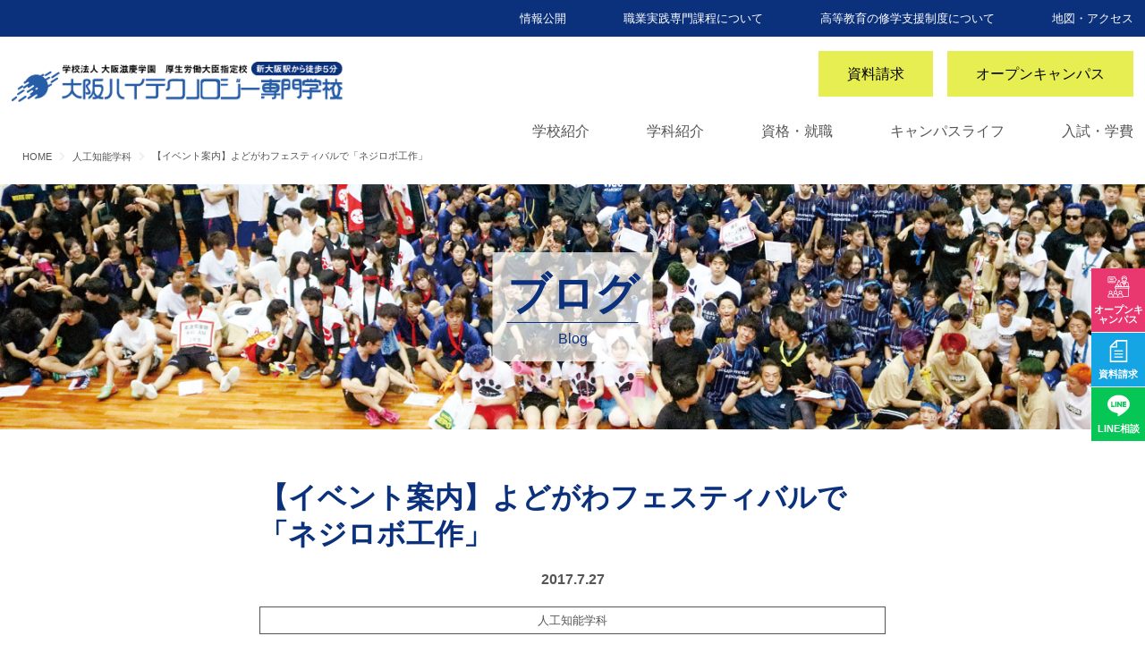

--- FILE ---
content_type: text/html; charset=UTF-8
request_url: https://www.osaka-hightech.ac.jp/blog/39798
body_size: 70470
content:
<!DOCTYPE html>
<html lang="ja">
<head>
	<meta charset="UTF-8">
	<meta name="viewport" content="width=device-width, initial-scale=1"> 

<!-- CSS読み込み一覧 -->
    <link href="https://www.osaka-hightech.ac.jp/wp-content/themes/bsc/js/fancybox/source/jquery.fancybox.css" rel="stylesheet">
	    <!--横スクロールのある要素にヒントを表示するcssプラグイン jsプラグインはフッター-->
    <link rel="stylesheet" href="https://www.osaka-hightech.ac.jp/wp-content/themes/bsc/js/scroll-hint-master/css/scroll-hint.css">
    <!--横スクロールのある要素にヒントを表示するcssプラグイン jsプラグインはフッター-->
<!-- CSS読み込み一覧 -->
<meta name='robots' content='index, follow, max-image-preview:large, max-snippet:-1, max-video-preview:-1' />

	<!-- This site is optimized with the Yoast SEO plugin v21.0 - https://yoast.com/wordpress/plugins/seo/ -->
	<title>【イベント案内】よどがわフェスティバルで「ネジロボ工作」 - 大阪ハイテクノロジー専門学校</title>
	<link rel="canonical" href="https://www.osaka-hightech.ac.jp/blog/39798" />
	<meta property="og:locale" content="ja_JP" />
	<meta property="og:type" content="article" />
	<meta property="og:title" content="【イベント案内】よどがわフェスティバルで「ネジロボ工作」 - 大阪ハイテクノロジー専門学校" />
	<meta property="og:description" content="今年も８月６日（日）開催の「よどがわフェスティバル2017」にて、 いろいろな種類のネジを組み合わせてつくる「ネジロボ工作」を行ないます。 当日は、ロボット専攻の学生がスタッフとして参加します！！ 学生が製作したロボット [&hellip;]" />
	<meta property="og:url" content="https://www.osaka-hightech.ac.jp/blog/39798" />
	<meta property="og:site_name" content="大阪ハイテクノロジー専門学校" />
	<meta property="article:publisher" content="https://www.facebook.com/osakahightech" />
	<meta property="article:modified_time" content="2021-04-06T02:59:02+00:00" />
	<meta property="og:image" content="https://www.osaka-hightech.ac.jp/wp-content/uploads/2017/07/blog130828r1.jpg" />
	<meta property="og:image:width" content="600" />
	<meta property="og:image:height" content="450" />
	<meta property="og:image:type" content="image/jpeg" />
	<meta name="twitter:card" content="summary_large_image" />
	<meta name="twitter:site" content="@osaka_hightech" />
	<script type="application/ld+json" class="yoast-schema-graph">{"@context":"https://schema.org","@graph":[{"@type":"WebPage","@id":"https://www.osaka-hightech.ac.jp/blog/39798","url":"https://www.osaka-hightech.ac.jp/blog/39798","name":"【イベント案内】よどがわフェスティバルで「ネジロボ工作」 - 大阪ハイテクノロジー専門学校","isPartOf":{"@id":"https://www.osaka-hightech.ac.jp/#website"},"primaryImageOfPage":{"@id":"https://www.osaka-hightech.ac.jp/blog/39798#primaryimage"},"image":{"@id":"https://www.osaka-hightech.ac.jp/blog/39798#primaryimage"},"thumbnailUrl":"https://www.osaka-hightech.ac.jp/wp-content/uploads/2017/07/blog130828r1.jpg","datePublished":"2017-07-27T11:36:28+00:00","dateModified":"2021-04-06T02:59:02+00:00","breadcrumb":{"@id":"https://www.osaka-hightech.ac.jp/blog/39798#breadcrumb"},"inLanguage":"ja","potentialAction":[{"@type":"ReadAction","target":["https://www.osaka-hightech.ac.jp/blog/39798"]}]},{"@type":"ImageObject","inLanguage":"ja","@id":"https://www.osaka-hightech.ac.jp/blog/39798#primaryimage","url":"https://www.osaka-hightech.ac.jp/wp-content/uploads/2017/07/blog130828r1.jpg","contentUrl":"https://www.osaka-hightech.ac.jp/wp-content/uploads/2017/07/blog130828r1.jpg","width":600,"height":450},{"@type":"BreadcrumbList","@id":"https://www.osaka-hightech.ac.jp/blog/39798#breadcrumb","itemListElement":[{"@type":"ListItem","position":1,"name":"ホーム","item":"https://www.osaka-hightech.ac.jp/"},{"@type":"ListItem","position":2,"name":"ブログ","item":"https://www.osaka-hightech.ac.jp/blog"},{"@type":"ListItem","position":3,"name":"【イベント案内】よどがわフェスティバルで「ネジロボ工作」"}]},{"@type":"WebSite","@id":"https://www.osaka-hightech.ac.jp/#website","url":"https://www.osaka-hightech.ac.jp/","name":"大阪ハイテクノロジー専門学校","description":"スポーツ・医療・バイオ・AIのプロを目指す","publisher":{"@id":"https://www.osaka-hightech.ac.jp/#organization"},"potentialAction":[{"@type":"SearchAction","target":{"@type":"EntryPoint","urlTemplate":"https://www.osaka-hightech.ac.jp/?s={search_term_string}"},"query-input":"required name=search_term_string"}],"inLanguage":"ja"},{"@type":"Organization","@id":"https://www.osaka-hightech.ac.jp/#organization","name":"大阪ハイテクノロジー専門学校","url":"https://www.osaka-hightech.ac.jp/","logo":{"@type":"ImageObject","inLanguage":"ja","@id":"https://www.osaka-hightech.ac.jp/#/schema/logo/image/","url":"https://www.osaka-hightech.ac.jp/wp-content/uploads/2022/05/top_img.jpeg","contentUrl":"https://www.osaka-hightech.ac.jp/wp-content/uploads/2022/05/top_img.jpeg","width":1200,"height":628,"caption":"大阪ハイテクノロジー専門学校"},"image":{"@id":"https://www.osaka-hightech.ac.jp/#/schema/logo/image/"},"sameAs":["https://www.facebook.com/osakahightech","https://twitter.com/osaka_hightech","https://www.youtube.com/user/osakahightech","https://www.instagram.com/osakahightech/","https://page.line.me/osaka-hightech"]}]}</script>
	<!-- / Yoast SEO plugin. -->


<link rel='dns-prefetch' href='//s.w.org' />
		<script type="text/javascript">
			window._wpemojiSettings = {"baseUrl":"https:\/\/s.w.org\/images\/core\/emoji\/13.0.1\/72x72\/","ext":".png","svgUrl":"https:\/\/s.w.org\/images\/core\/emoji\/13.0.1\/svg\/","svgExt":".svg","source":{"concatemoji":"https:\/\/www.osaka-hightech.ac.jp\/wp-includes\/js\/wp-emoji-release.min.js"}};
			!function(e,a,t){var n,r,o,i=a.createElement("canvas"),p=i.getContext&&i.getContext("2d");function s(e,t){var a=String.fromCharCode;p.clearRect(0,0,i.width,i.height),p.fillText(a.apply(this,e),0,0);e=i.toDataURL();return p.clearRect(0,0,i.width,i.height),p.fillText(a.apply(this,t),0,0),e===i.toDataURL()}function c(e){var t=a.createElement("script");t.src=e,t.defer=t.type="text/javascript",a.getElementsByTagName("head")[0].appendChild(t)}for(o=Array("flag","emoji"),t.supports={everything:!0,everythingExceptFlag:!0},r=0;r<o.length;r++)t.supports[o[r]]=function(e){if(!p||!p.fillText)return!1;switch(p.textBaseline="top",p.font="600 32px Arial",e){case"flag":return s([127987,65039,8205,9895,65039],[127987,65039,8203,9895,65039])?!1:!s([55356,56826,55356,56819],[55356,56826,8203,55356,56819])&&!s([55356,57332,56128,56423,56128,56418,56128,56421,56128,56430,56128,56423,56128,56447],[55356,57332,8203,56128,56423,8203,56128,56418,8203,56128,56421,8203,56128,56430,8203,56128,56423,8203,56128,56447]);case"emoji":return!s([55357,56424,8205,55356,57212],[55357,56424,8203,55356,57212])}return!1}(o[r]),t.supports.everything=t.supports.everything&&t.supports[o[r]],"flag"!==o[r]&&(t.supports.everythingExceptFlag=t.supports.everythingExceptFlag&&t.supports[o[r]]);t.supports.everythingExceptFlag=t.supports.everythingExceptFlag&&!t.supports.flag,t.DOMReady=!1,t.readyCallback=function(){t.DOMReady=!0},t.supports.everything||(n=function(){t.readyCallback()},a.addEventListener?(a.addEventListener("DOMContentLoaded",n,!1),e.addEventListener("load",n,!1)):(e.attachEvent("onload",n),a.attachEvent("onreadystatechange",function(){"complete"===a.readyState&&t.readyCallback()})),(n=t.source||{}).concatemoji?c(n.concatemoji):n.wpemoji&&n.twemoji&&(c(n.twemoji),c(n.wpemoji)))}(window,document,window._wpemojiSettings);
		</script>
		<style type="text/css">
img.wp-smiley,
img.emoji {
	display: inline !important;
	border: none !important;
	box-shadow: none !important;
	height: 1em !important;
	width: 1em !important;
	margin: 0 .07em !important;
	vertical-align: -0.1em !important;
	background: none !important;
	padding: 0 !important;
}
</style>
	<link rel='stylesheet' id='style-css'  href='https://www.osaka-hightech.ac.jp/wp-content/themes/bsc/style.css?ver=1.0.0' type='text/css' media='all' />
<link rel='stylesheet' id='wp-block-library-css'  href='https://www.osaka-hightech.ac.jp/wp-includes/css/dist/block-library/style.min.css' type='text/css' media='all' />
<link rel='stylesheet' id='toc-screen-css'  href='https://www.osaka-hightech.ac.jp/wp-content/plugins/table-of-contents-plus/screen.min.css?ver=2106' type='text/css' media='all' />
<link rel="https://api.w.org/" href="https://www.osaka-hightech.ac.jp/wp-json/" /><link rel="EditURI" type="application/rsd+xml" title="RSD" href="https://www.osaka-hightech.ac.jp/xmlrpc.php?rsd" />
<link rel="wlwmanifest" type="application/wlwmanifest+xml" href="https://www.osaka-hightech.ac.jp/wp-includes/wlwmanifest.xml" /> 
<link rel='shortlink' href='https://www.osaka-hightech.ac.jp/?p=39798' />
<link rel="alternate" type="application/json+oembed" href="https://www.osaka-hightech.ac.jp/wp-json/oembed/1.0/embed?url=https%3A%2F%2Fwww.osaka-hightech.ac.jp%2Fblog%2F39798" />
<link rel="alternate" type="text/xml+oembed" href="https://www.osaka-hightech.ac.jp/wp-json/oembed/1.0/embed?url=https%3A%2F%2Fwww.osaka-hightech.ac.jp%2Fblog%2F39798&#038;format=xml" />
<style type="text/css">div#toc_container {width: 100%;}</style><style type="text/css">.recentcomments a{display:inline !important;padding:0 !important;margin:0 !important;}</style><link rel="icon" href="https://www.osaka-hightech.ac.jp/wp-content/uploads/2021/04/cropped-icon-32x32.png" sizes="32x32" />
<link rel="icon" href="https://www.osaka-hightech.ac.jp/wp-content/uploads/2021/04/cropped-icon-192x192.png" sizes="192x192" />
<link rel="apple-touch-icon" href="https://www.osaka-hightech.ac.jp/wp-content/uploads/2021/04/cropped-icon-180x180.png" />
<meta name="msapplication-TileImage" content="https://www.osaka-hightech.ac.jp/wp-content/uploads/2021/04/cropped-icon-270x270.png" />
<script src="https://webform-js.jikeigroup.net/KoikeciaScript/js/web/v1/koikecia.js"></script>
<!-- Google Tag Manager START -->
<!--キュリアス Google Tag Manager 20181216-->
<script>(function(w,d,s,l,i){w[l]=w[l]||[];w[l].push({'gtm.start':
new Date().getTime(),event:'gtm.js'});var f=d.getElementsByTagName(s)[0],
j=d.createElement(s),dl=l!='dataLayer'?'&l='+l:'';j.async=true;j.src=
'https://www.googletagmanager.com/gtm.js?id='+i+dl;f.parentNode.insertBefore(j,f);
})(window,document,'script','dataLayer','GTM-5FFSVR7');</script>
<!-- End Google Tag Manager -->
<!-- Google analytics  --> 
<!-- Global site tag (gtag.js) - Google Analytics -->
<script async src="https://www.googletagmanager.com/gtag/js?id=UA-5695272-1"></script>
<script>
  window.dataLayer = window.dataLayer || [];
  function gtag(){dataLayer.push(arguments);}
  gtag('js', new Date());

  gtag('config', 'UA-5695272-1');
</script>
<!-- Font Awesome -->
<link rel="stylesheet" href="https://use.fontawesome.com/releases/v5.7.2/css/all.css" integrity="sha384-fnmOCqbTlWIlj8LyTjo7mOUStjsKC4pOpQbqyi7RrhN7udi9RwhKkMHpvLbHG9Sr" crossorigin="anonymous">
<!-- Google font -->
<link href="https://fonts.googleapis.com/css?family=Ropa+Sans&display=swap" rel="stylesheet">
<link href="https://fonts.googleapis.com/css?family=M+PLUS+Rounded+1c&display=swap" rel="stylesheet">
<!-- jquery -->
<script src="https://code.jquery.com/jquery-3.5.1.min.js" integrity="sha256-9/aliU8dGd2tb6OSsuzixeV4y/faTqgFtohetphbbj0=" crossorigin="anonymous"></script>
<!-- typekit -->
<link rel="stylesheet" href="https://use.typekit.net/auc0awr.css">

<script>
  (function(d) {
    var config = {
      kitId: 'nyw1uxn',
      scriptTimeout: 3000,
      async: true
    },
    h=d.documentElement,t=setTimeout(function(){h.className=h.className.replace(/\bwf-loading\b/g,"")+" wf-inactive";},config.scriptTimeout),tk=d.createElement("script"),f=false,s=d.getElementsByTagName("script")[0],a;h.className+=" wf-loading";tk.src='https://use.typekit.net/'+config.kitId+'.js';tk.async=true;tk.onload=tk.onreadystatechange=function(){a=this.readyState;if(f||a&&a!="complete"&&a!="loaded")return;f=true;clearTimeout(t);try{Typekit.load(config)}catch(e){}};s.parentNode.insertBefore(tk,s)
  })(document);
</script>

<link rel="stylesheet" href="https://use.typekit.net/vcp3lat.css">
<!-- typekit -->
<!-- ここで一部CSS動くようになっている（ロボットCSSとかアスレチックみらいなどpartなかにないやつ） -->
<!-- ここで一部CSS動くようになっている（ロボットCSSとかアスレチックみらいなどpartなかにないやつ） -->

</head>

<body class="blog-template-default single single-blog postid-39798">
<!-- Google Tag Manager END -->
<!--キュリアス Google Tag Manager (noscript) 20181216-->
<noscript><iframe src="https://www.googletagmanager.com/ns.html?id=GTM-5FFSVR7"
height="0" width="0" style="display:none;visibility:hidden"></iframe></noscript>
<!-- End Google Tag Manager (noscript) -->	
<header>
    <div class="sub-nav">
        <div class="wrap">
            <ul class="sub-nav-list">
                <li class="sub-nav-list__item"><a href="/school/disclosure/" class="sub-nav-list__item__link">情報公開</a>
                </li>
                <li class="sub-nav-list__item"><a href="/school/approval/" class="sub-nav-list__item__link">職業実践専門課程について</a>
                </li>
                <li class="sub-nav-list__item"><a href="/admission/ad-syugakushien/" class="sub-nav-list__item__link">高等教育の修学支援制度について</a>
                </li>
                <li class="sub-nav-list__item"><a href="/access/" class="sub-nav-list__item__link">地図・アクセス</a>
                </li>
            </ul>
        </div>
    </div>
    <div class="wrap wrap--sp100">
        <div class="sub-nav-second">

                        <div class="sub-nav-second__logo"><a href="/" class="sub-nav-right__itemlink"><img class="logo-size" loading="lazy" src="https://www.osaka-hightech.ac.jp/wp-content/themes/bsc/images/common/logo.png" width="600" height="70" alt="大阪ハイテクノロジー専門学校"></a>
           </div>

                        <ul class="sub-nav-second__pc-butoon action-butoon">
                <li class="action-butoon__cvitem"><a href="/form/form_shiryo_input/" class="action-butoon__link">資料請求</a>
                </li>
                <li class="action-butoon__cvitem"><a href="/event/" class="action-butoon__link">オープンキャンパス</a>
                </li>
            </ul>
           </div>
        <nav class="main-nav">
            <ul class="main-nav-list">
                <li class="main-nav-list__item"><a href="/school/" class="main-nav-list__itemlink">学校紹介</a></li>
                <li class="main-nav-list__item"><a href="/course/" class="main-nav-list__itemlink">学科紹介</a></li>
                <li class="main-nav-list__item"><a href="/qualification-employment/" class="main-nav-list__itemlink">資格・就職</a></li>
                <li class="main-nav-list__item"><a href="/campuslife/" class="main-nav-list__itemlink">キャンパスライフ</a></li>
                <li class="main-nav-list__item"><a href="/admission/" class="main-nav-list__itemlink">入試・学費</a></li>
            </ul>
        </nav>
        <div class="breadcrumb back-color__grey02"><div class="wrap"><ul><li><a href="https://www.osaka-hightech.ac.jp/" class="home"><span>HOME</span></a></li><li><a href="https://www.osaka-hightech.ac.jp/category/robot"><span>人工知能学科</span></a></li><li><span>【イベント案内】よどがわフェスティバルで「ネジロボ工作」</span></li></ul></div></div>    </div>

    <li class="col--sp-2 Box-sp">
       <a href="/event/" class="fix-menu__item-link--headeraccess"><span class="font-size--3S D--block">オーキャン</span></a>
    </li>
    <li class="col--sp-2 Box-sp">
    <div class="hamburgerbox">
        <div id="hamburger">
            <span class="icon-bar"></span>
            <span class="icon-bar"></span>
            <span class="icon-bar"></span>
        </div>
    </div>
    </li>
  <!-- <div class="hamburgerbox">
        <div id="hamburger">
            <span class="icon-bar"></span>
            <span class="icon-bar"></span>
            <span class="icon-bar"></span>
        </div>
    </div> -->
    <nav class="spnavbox">
        <ul class="spnav MB--60">
            <li class="spnav__p"><a class="spnav__navbtn" href="/"><img src="https://www.osaka-hightech.ac.jp/wp-content/themes/bsc/images/spnav/top.svg" alt="TOPページ" width="512" height="512">TOPページ</a>
          </li>
            <li class="spnav__p"><a class="spnav__navbtn" href="/school/access"><img src="https://www.osaka-hightech.ac.jp/wp-content/themes/bsc/images/spnav/map.svg" alt="地図・アクセス" width="512" height="512">地図・アクセス</a>
            </li>
            <li class="spnav__p">
                <div class="subnav__parent">
                    <a class="spnav__navbtn" href="/school/"><img class="subnav__icon" src="https://www.osaka-hightech.ac.jp/wp-content/themes/bsc/images/spnav/school.svg" alt="学校紹介" width="512" height="512">学校紹介</a>
                    <span class="spnav__accordion"></span>
                </div>
           <ul class="spnav__clist">
                    <li class="spnav__c"><a class="spnav__navbtn" href="/school/message">建学の理念</a></li>
                    <li class="spnav__c"><a class="spnav__navbtn" href="/school/about">数字で分かる！大阪ハイテク</a></li>
                    <li class="spnav__c"><a class="spnav__navbtn" href="/school/compare">大阪ハイテクと大学</a> </li>
                    <li class="spnav__c"><a class="spnav__navbtn" href="/school/teacher-introduction">大阪ハイテクの先生紹介</a></li>
                   <li class="spnav__c"><a class="spnav__navbtn" href="/school/alma-mater">出身校一覧</a></li>
                    <li class="spnav__c"><a class="spnav__navbtn" href="/school/movie">大阪ハイテクチャンネル</a></li>
                    <li class="spnav__c"><a class="spnav__navbtn" href="/school/facility">施設・設備紹介</a></li>
                    <li class="spnav__c"><a class="spnav__navbtn" href="/school/sns-account">SNS公式アカウント一覧</a></li>
                    <li class="spnav__c"><a class="spnav__navbtn" href="/school/access">地図・アクセス</a></li>
                    <li class="spnav__c"><a class="spnav__navbtn" href="/school/faq">よくある質問</a></li>
                    <li class="spnav__c"><a class="spnav__navbtn" href="/school/disclosure">情報公開</a></li>
                    <li class="spnav__c"><a class="spnav__navbtn" href="/school/evaluation">第三者評価について</a></li>
                    <li class="spnav__c"><a class="spnav__navbtn" href="/school/kyufu">高等教育の修学支援新制度について</a></li>
                    <li class="spnav__c"><a class="spnav__navbtn" href="/school/approval">職業実践専門課程について</a></li>
                   </ul>
                <!--children-->
            </li>
            <li class="spnav__p">
                <div class="subnav__parent">
                    <a class="spnav__navbtn" href="/course/"><img class="subnav__icon" src="https://www.osaka-hightech.ac.jp/wp-content/themes/bsc/images/spnav/open-book.svg" alt="学科紹介画像" width="512" height="512">学科紹介</a>
                    <span class="spnav__accordion"></span>
                </div>
                <ul class="spnav__clist">
                    <li class="spnav__c"><a class="spnav__navbtn" href="/course/sports">スポーツ科学科</a></li>
                    <li class="spnav__c"><a class="spnav__navbtn" href="/course/am-sports">鍼灸スポーツ学科</a> </li>
                    <li class="spnav__c"><a class="spnav__navbtn" href="/course/jt-sports">柔道整復スポーツ学科</a></li>
                    <li class="spnav__c"><a class="spnav__navbtn" href="/course/jt">柔道整復師学科</a></li>
                   
                <li class="spnav__p--minilink">
                <div class="subnav__parent">
                <a class="spnav__navbtn--mini" href="/course/robot">人工知能学科</a>
                <span class="spnav__accordion"></span>
                </div>
                  <ul class="spnav__clist">    
                  <li class="spnav__c--minilink"><a class="spnav__navbtn" href="/course/robot/ai-era">AI時代に求められるAI人材とは？</a></li>
                  </ul>
                 </li>    
 
               <li class="spnav__p--minilink">
                <div class="subnav__parent">
                 <a class="spnav__navbtn--mini" href="/course/bioscience/">バイオ・再生医療学科</a>
                 <span class="spnav__accordion"></span>
                </div>
                  <ul class="spnav__clist">    
                  <li class="spnav__c--minilink"><a class="spnav__navbtn" href="/course/bioscience/regenerative-medicine">未来の医療を支える再生医療とは</a> </li>
                  </ul>
               </li>
                   
                    <li class="spnav__c"><a class="spnav__navbtn" href="/course/ce">臨床工学技士科</a></li>
                    <li class="spnav__c"><a class="spnav__navbtn" href="/course/ce-senkou">臨床工学技士専攻科</a></li>
                    <li class="spnav__c"><a class="spnav__navbtn" href="/course/radiation">診療放射線技師学科</a></li>
                 <li class="spnav__c"><a class="spnav__navbtn" href="/course/sports_trainer">スポーツトレーナーになれる学科一覧</a></li>
                    <li class="spnav__c"><a class="spnav__navbtn" href="/course/advance-course">専攻科</a></li>
                    <li class="spnav__c"><a class="spnav__navbtn" href="/course/japanese-course">日本語学科</a></li>
                </ul>
                <!--children-->
            </li>
            <li class="spnav__p">
                <div class="subnav__parent">
                    <a class="spnav__navbtn" href="/qualification-employment/"><img class="subnav__icon" src="https://www.osaka-hightech.ac.jp/wp-content/themes/bsc/images/spnav/medal.svg" alt="就職・資格画像" width="512" height="512">就職・資格</a>
                    <span class="spnav__accordion"></span>
                </div>
                <ul class="spnav__clist">
                    <li class="spnav__c"><a class="spnav__navbtn" href="/qualification-employment/license-support">資格取得サポート</a></li>
                    <li class="spnav__c"><a class="spnav__navbtn" href="/qualification-employment/career-support">就職サポート</a></li>
                    <li class="spnav__c"><a class="spnav__navbtn" href="/qualification-employment/result">就職実績</a></li>
                    <li class="spnav__c"><a class="spnav__navbtn" href="/hightech-voice">ハイテクVOICE</a></li>
                </ul>
                <!--children-->
            </li>
            <li class="spnav__p">
                <div class="subnav__parent">
                    <a class="spnav__navbtn" href="/campuslife/"><img class="subnav__icon" src="https://www.osaka-hightech.ac.jp/wp-content/themes/bsc/images/spnav/team-sport.svg" alt="キャンパスライフ画像" width="512" height="512">キャンパスライフ</a>
                    <span class="spnav__accordion"></span>
                </div>
                <ul class="spnav__clist">
                  <li class="spnav__c"><a class="spnav__navbtn" href="/campuslife/shinosaka-map">大阪ハイテク周辺お出かけスポット</a></li>
                  <li class="spnav__c"><a class="spnav__navbtn" href="/campuslife/schedule">年間カレンダー</a></li>
                    <li class="spnav__c"><a class="spnav__navbtn" href="/campuslife/student-oneday">在校生の１日</a> </li>
                    <li class="spnav__c"><a class="spnav__navbtn" href="/campuslife/club">サークル・クラブ活動</a></li>
                    <li class="spnav__c"><a class="spnav__navbtn" href="/campuslife/overseas-training">海外研修</a></li>
                </ul>
                <!--children-->
            </li>
            <li class="spnav__p">
                <div class="subnav__parent">
                    <a class="spnav__navbtn" href="/admission/"><img class="subnav__icon" src="https://www.osaka-hightech.ac.jp/wp-content/themes/bsc/images/spnav/test.svg" alt="入試・学費画像" width="512" height="512">入試・学費</a>
                    <span class="spnav__accordion"></span>
                </div>
                <ul class="spnav__clist">
                    <li class="spnav__c"><a class="spnav__navbtn" href="/admission/application">募集要項</a></li>
                    <li class="spnav__c"><a class="spnav__navbtn" href="/admission/tuition">学費について</a></li>
                    <li class="spnav__c"><a class="spnav__navbtn" href="/admission/ce-application">臨床工学技士専攻科（昼間1年制） 受験資格の確認について</a></li>
                    <li class="spnav__c"><a class="spnav__navbtn" href="/admission/international-student">留学生の応募資格について</a></li>
                    <li class="spnav__c"><a class="spnav__navbtn" href="/admission/general">一般入試について</a></li>
                    <li class="spnav__c"><a class="spnav__navbtn" href="/admission/recommendation01">推薦入試について</a></li>
                    <li class="spnav__c"><a class="spnav__navbtn" href="/admission/recommendation02">業界推薦入試・卒業生推薦入試について</a></li>
                    <!-- </li>
                       <li class="spnav__c"><a class="spnav__navbtn" href="/admission/ao_web">WEB適性AO入試<small>(総合型選抜)</small></a>
                    </li> -->
                    <li class="spnav__c"><a class="spnav__navbtn" href="/admission/ao">適性AO入試<small>(総合型選抜)</small>・適性クラブAO入試</a></li>
                    <li class="spnav__c"><a class="spnav__navbtn" href="/admission/recommendation-school">特別指定校推薦入試</a></li>
                                        <li class="spnav__c"><a class="spnav__navbtn" href="/admission/ad-syugakushien">修学支援制度</a></li>
                    <li class="spnav__c"><a class="spnav__navbtn" href="/admission/education-benefit">専門実践教育訓練給付金</a> </li>
                    <li class="spnav__c"><a class="spnav__navbtn" href="/admission/tuition-support">学費サポート</a></li>
                    <li class="spnav__c"><a class="spnav__navbtn" href="/admission/scholarship">特待生制度のご案内</a></li>
                </ul>
                <!--children-->
            </li>
      <li class="spnav__p">
                <div class="subnav__parent">
                    <a class="spnav__navbtn" href="/visitor/"><img class="subnav__icon" src="https://www.osaka-hightech.ac.jp/wp-content/themes/bsc/images/spnav/human.svg" alt="訪問者の方へ画像" width="512" height="512">訪問者の方へ</a>
                    <span class="spnav__accordion"></span>
                </div>
                <ul class="spnav__clist">
               <li class="spnav__c"><a class="spnav__navbtn" href="/visitor/kou2">高校2年生の方へ</a></li>   
                    <li class="spnav__c"><a class="spnav__navbtn" href="/visitor/social">社会人・大学生の方へ</a> </li>
                    <li class="spnav__c"><a class="spnav__navbtn" href="/visitor/far-away">遠方の方へ</a></li>
                    <li class="spnav__c"><a class="spnav__navbtn" href="/visitor/teacher">高等学校の先生方へ</a></li>
                    <li class="spnav__c"><a class="spnav__navbtn" href="/visitor/parent">保護者の方へ</a> </li>
                    <li class="spnav__c"><a class="spnav__navbtn" href="/visitor/company">企業採用担当の方へ</a> </li>
                    <li class="spnav__c"><a class="spnav__navbtn" href="/visitor/oht-student">在校生の方へ</a> </li>
                    <li class="spnav__c"><a class="spnav__navbtn" href="/visitor/graduater">卒業生の方へ</a></li>
                </ul>
                <!--children-->
            </li>        
            <li class="spnav__p--cv"> <a class="spnav__navbtn--cv" href="/event/"><img class="subnav__icon" src="https://www.osaka-hightech.ac.jp/wp-content/themes/bsc/images/spnav/lecture.svg" alt="オープンキャンパス画像" width="512" height="512">オープンキャンパス</a>
            </li>
           <li class="spnav__p--cv"> <a class="spnav__navbtn--cv" href="/form/form_shiryo_input"><img class="subnav__icon" src="https://www.osaka-hightech.ac.jp/wp-content/themes/bsc/images/spnav/shiryo.svg" alt="資料請求画像" width="512" height="512">資料請求はこちら</a>
            </li>
        </ul>
    </nav>
</header>
<script>
  var touch = false;
  $('#hamburger').on('click touchstart',function(e){
      switch (e.type) {
          case 'touchstart':
              drawerToggle();
              touch = true;
              return false;
          break;
          case 'click':
              if(!touch)
                   drawerToggle();
              return false;
          break;
       }
      function drawerToggle(){
          $('body').toggleClass('drawer-opened');
          touch = false;
      }
  })

  $('.spnav__accordion').on('click',function(){
      $(this).toggleClass('on');
      $(this).parents('.subnav__parent').next('.spnav__clist').stop(true, true).slideToggle();
  });
</script>
<main>

<!-- メインビジュアル -->
<div class="wrap wrap--sp100 ">
  <div class="mainimgcont">
    <picture class="mainimg">
      <div class="mainimg-title">
        <p class="mainimg-title_h1">ブログ</p>
        <span class="mainimg-sub">blog</span>
      </div>
      <source class="top-main__itemimg01 " media="(max-width: 40em)" srcset="https://www.osaka-hightech.ac.jp/wp-content/themes/bsc/images/post/blog-main_sp.jpg" width="1280" height="600">
      <source class="top-main__itemimg01 " media="(min-width: 40em)" srcset="https://www.osaka-hightech.ac.jp/wp-content/themes/bsc/images/post/blog-main_pc.jpg" width="2800" height="600">
      <img loading="lazy" class="top-main__itemimg01" src="https://www.osaka-hightech.ac.jp/wp-content/themes/bsc/images/post/blog-main_pc.jpg" alt="" width="2800" height="600">
    </picture>  
  </div>
</div>

<div class="wrap--700 blog">
  <div class="main-cont">
        <article data-clarity-region="article" class="kiji-cont-area">
              
        <h1 class="entry-title">【イベント案内】よどがわフェスティバルで「ネジロボ工作」</h1>
        
        <div class="day">
          <time class="date" datetime="2017-07-27">2017.7.27</time>
                  </div>

        <ul class="post-categories">
	<li><a href="https://www.osaka-hightech.ac.jp/category/robot" rel="category tag">人工知能学科</a></li></ul>        
        <p>今年も８月６日（日）開催の「よどがわフェスティバル2017」にて、<br />
いろいろな種類のネジを組み合わせてつくる「ネジロボ工作」を行ないます。<br />
<a href="https://www.osaka-hightech.ac.jp/wp-content/uploads/2017/07/blog130828r1.jpg"><img loading="lazy" class="alignnone size-full wp-image-39799" src="https://www.osaka-hightech.ac.jp/wp-content/uploads/2017/07/blog130828r1.jpg" alt="blog130828r1" width="600" height="450" srcset="https://www.osaka-hightech.ac.jp/wp-content/uploads/2017/07/blog130828r1.jpg 600w, https://www.osaka-hightech.ac.jp/wp-content/uploads/2017/07/blog130828r1-300x225.jpg 300w" sizes="(max-width: 600px) 100vw, 600px" /></a><br />
当日は、ロボット専攻の学生がスタッフとして参加します！！<br />
学生が製作したロボット展示もあります！<br />
会場では、いろいろなものづくりイベントが開催されるのでぜひお越し下さいね。<br />
詳細は、淀川区民センターのホームページをご覧ください。<br />
<a href="https://www.osakacommunity.jp/yodogawa/Y-Fes.html"><span style="color: #0000ff;"> https://www.osakacommunity.jp/yodogawa/Y-Fes.html</span></a><br />
◆よどがわフェスティバル2017 ネジロボ教室◆<br />
【日　時】　平成29年8月6日（日）<br />
【場　所】　淀川区民センター 3階第1会議室<br />
※阪急電鉄 十三駅から徒歩10分<br />
【対　象】　小学生（※保護者同伴）<br />
【材料費】　500円<br />
【定　員】　先着 40組（10名×4回実施）<br />
※ 11:00～ 10名　　12:30～ 10名<br />
13:30～ 10名　　14:30～ 10名<br />
【申込み方法】　当日申込み<br />
※ 当日の会場での先着順となり、事前予約は<br />
承っておりませんのでご了承ください。</p>
    </article>
  <!--ブログの監修者-->
  <article class="articleList-wrap">
      </article>
    <!--ブログの監修者-->
    <ul class="gakka-link">
                                                      <li class="gakka-link__item back-color__robot"><a class="gakka-link__link" href="/course/robot/">
        <dl class="gakka-link__box">
          <dt class="gakka-link__img-wrap img-back" style="background-image:url(https://www.osaka-hightech.ac.jp/wp-content/themes/bsc/images/top/c-ai.jpg)"></dt>
          <dd class="gakka-link__cont"><b class="gakka-link__title">人工知能学科</b><span class="gakka-link__nen">昼間3年制</span></dd>
        </dl>
        </a></li>
                  </ul>

        <div class="center"><h2 class="h-maru font-size--M font-size--sp-M font-color__main center MB--10 MT--20">オープンキャンパス・資料請求はこちら</h2></div>
<ul class="col__wrap--marginS top-bnr MB--20">
	<li class="col--6">
		<a href="/event/" class="top-bnr__cont">
			<img loading="lazy" class="top-bnr__img" src="https://www.osaka-hightech.ac.jp/wp-content/themes/bsc/images/bnr/oc003.jpg" alt="オープンキャンパス" width="1200" height="628">
		</a>
	</li>
	<li class="col--6">
		<a href="/form/form_shiryo_input" class="top-bnr__cont">
			<img loading="lazy" class="top-bnr__img" src="https://www.osaka-hightech.ac.jp/wp-content/themes/bsc/images/bnr/siryo002.jpg" alt="資料請求" width="1200" height="628">
		</a>
	</li>
</ul>  

  <form name="form1" id="form1" action="/form/form_taiken_input/" method="get">
    <input type="hidden" name="event_id" id="event_id" value="">
  </form>

  <script>
    $(".button_event").on('click',function(){
      var click_item = $(this);
      var click_url = click_item.attr("data-form-url");
    var click_url_non_parm = click_url.replace(/\?.*$/,"");//urlのパラメーターなし
    var form = $("#form1");
    if(click_url.indexOf("http") === 0){//外部サイトだったらそのページに飛ばす
      window.location.href = click_url;
    }else{
      if (click_url.indexOf("?") !== -1) {//URLにパラメーターがあるとき
        var params = click_url.split("?");
        var paramms = params[1].split("&");
        var paramArray = [];
        $.each(paramms,function(i) {
          neet = paramms[i].split("=");
          var name = "name='" + neet[0] +"'";
          var val = "value='" + neet[1] +"'";
          form.children(".param-item").each(function(){
            var id = $(this).attr("id")
            if(id == neet[0]){
              $(this).remove();
            }
          });
          form.append("<input class='param-item' type='hidden' id='" + neet[0] + "' " + name + " " + val + ">");
        });
      }
      $("#event_id").val(click_item.attr("data-event-id"));
      form.attr('action', click_url_non_parm);//formの送信先を変更
      form.submit();
    }
    return false;
  });
</script>


    <div class="page-links-thumbnail"><a class="page-links-thumbnail__item--prev" href="https://www.osaka-hightech.ac.jp/blog/39794"><i class="page-links-thumbnail__icon fa fa-angle-left" aria-hidden="true"></i><div class="page-links-thumbnail__img img-back__eye--100" style=" background-image:url(https://www.osaka-hightech.ac.jp/wp-content/uploads/2017/07/main_ver2.jpg);"></div><p class="page-links-thumbnail__text"> ８月親子ロボット教室ご案内～！</p></a><a class="page-links-thumbnail__item--next" href="https://www.osaka-hightech.ac.jp/blog/39791"><p class="page-links-thumbnail__text"> 内定速報～精密機器で機械、宇宙、医療、環境を支える株式会社フジキン～</p><div class="page-links-thumbnail__img img-back__eye--100" style=" background-image:url(https://www.osaka-hightech.ac.jp/wp-content/uploads/2017/07/l0002.jpg);"></div><i class="page-links-thumbnail__icon fa fa-angle-right" aria-hidden="true"></i></a></div>  <h2 class="center">ブログ カテゴリー</h2>
<ul class="post-categories MB--30">
  <li>
    <a href="https://www.osaka-hightech.ac.jp/category/uncategorized">未分類</a>
  </li>
  <li>
    <a href="https://www.osaka-hightech.ac.jp/category/%e3%82%af%e3%83%a9%e3%83%96%e6%b4%bb%e5%8b%95%e3%83%bb%e3%82%b5%e3%83%bc%e3%82%af%e3%83%ab">クラブ活動・サークル</a>
  </li>
  <li>
    <a href="https://www.osaka-hightech.ac.jp/category/syusyoku">就職実績</a>
  </li>
  <li>
    <a href="https://www.osaka-hightech.ac.jp/category/adult">社会人向け</a>
  </li>
  <li>
    <a href="https://www.osaka-hightech.ac.jp/category/tips">ハイテくんのトレーナー豆知識</a>
  </li>
  <li>
    <a href="https://www.osaka-hightech.ac.jp/category/%e5%9c%a8%e6%a0%a1%e7%94%9f%e3%82%92%e8%a8%aa%e3%81%ad%e3%81%a6">在校生を訪ねて</a>
  </li>
  <li>
    <a href="https://www.osaka-hightech.ac.jp/category/news">おしらせ</a>
  </li>
  <li>
    <a href="https://www.osaka-hightech.ac.jp/category/sports">スポーツ科学科</a>
  </li>
  <li>
    <a href="https://www.osaka-hightech.ac.jp/category/sinkyu_sports">鍼灸スポーツ学科</a>
  </li>
  <li>
    <a href="https://www.osaka-hightech.ac.jp/category/sinkyu">鍼灸師学科</a>
  </li>
  <li>
    <a href="https://www.osaka-hightech.ac.jp/category/judo2">柔道整復スポーツ学科</a>
  </li>
  <li>
    <a href="https://www.osaka-hightech.ac.jp/category/judo">柔道整復師学科</a>
  </li>
  <li>
    <a href="https://www.osaka-hightech.ac.jp/category/rinsyo">臨床工学技士科</a>
  </li>
  <li>
    <a href="https://www.osaka-hightech.ac.jp/category/rinsyosenka">臨床工学技士専攻科</a>
  </li>
  <li>
    <a href="https://www.osaka-hightech.ac.jp/category/radiation">診療放射線技師学科</a>
  </li>
  <li>
    <a href="https://www.osaka-hightech.ac.jp/category/bio">バイオ・再生医療学科</a>
  </li>
  <li>
    <a href="https://www.osaka-hightech.ac.jp/category/robot">人工知能学科</a>
  </li>
  <li>
    <a href="https://www.osaka-hightech.ac.jp/category/event">イベント</a>
  </li>
  <li>
    <a href="https://www.osaka-hightech.ac.jp/category/nyushi">入試</a>
  </li>
  <li>
    <a href="https://www.osaka-hightech.ac.jp/category/jitsugaku">実学教育</a>
  </li>
  <li>
    <a href="https://www.osaka-hightech.ac.jp/category/ningen">人間教育</a>
  </li>
  <li>
    <a href="https://www.osaka-hightech.ac.jp/category/syougai">生涯教育</a>
  </li>
  <li>
    <a href="https://www.osaka-hightech.ac.jp/category/gyokai">業界情報</a>
  </li>
  <li>
    <a href="https://www.osaka-hightech.ac.jp/category/nyugaku">入学前教育</a>
  </li>
  <li>
    <a href="https://www.osaka-hightech.ac.jp/category/koho">入学情報紹介</a>
  </li>
  <li>
    <a href="https://www.osaka-hightech.ac.jp/category/club">クラブ活動</a>
  </li>
  <li>
    <a href="https://www.osaka-hightech.ac.jp/category/kenko">健康コラム</a>
  </li>
  <li>
    <a href="https://www.osaka-hightech.ac.jp/category/kokusai">国際教育</a>
  </li>
  <li>
    <a href="https://www.osaka-hightech.ac.jp/category/zeikousei">在校生</a>
  </li>
  <li>
    <a href="https://www.osaka-hightech.ac.jp/category/gakkanews">学科ニュース</a>
  </li>
  <li>
    <a href="https://www.osaka-hightech.ac.jp/category/senko">専攻科</a>
  </li>
  <li>
    <a href="https://www.osaka-hightech.ac.jp/category/japan">日本語学科</a>
  </li>
  <li>
    <a href="https://www.osaka-hightech.ac.jp/category/dendo">殿堂入り</a>
  </li>
  <li>
    <a href="https://www.osaka-hightech.ac.jp/category/kensyusei">研修生</a>
  </li>
  <li>
    <a href="https://www.osaka-hightech.ac.jp/category/%e6%96%b0%e8%a6%8f%e3%82%ab%e3%83%86%e3%82%b4%e3%83%aa%e3%83%bc">新規カテゴリー</a>
  </li>
  <li>
    <a href="https://www.osaka-hightech.ac.jp/category/%e6%8e%88%e6%a5%ad%e7%b4%b9%e4%bb%8b">授業紹介</a>
  </li>
  <li>
    <a href="https://www.osaka-hightech.ac.jp/category/shiken">国家試験</a>
  </li>
  <li>
    <a href="https://www.osaka-hightech.ac.jp/category/far-away">遠方</a>
  </li>
  <li>
    <a href="https://www.osaka-hightech.ac.jp/category/bio/saisei">再生医療</a>
  </li>
  <li>
    <a href="https://www.osaka-hightech.ac.jp/category/%e3%83%90%e3%82%a4%e3%82%aa%e3%83%86%e3%82%af%e3%83%8e%e3%83%ad%e3%82%b8%e3%83%bc">バイオテクノロジー</a>
  </li>
  <li>
    <a href="https://www.osaka-hightech.ac.jp/category/%e3%82%a2%e3%82%b9%e3%83%ac%e3%83%86%e3%82%a3%e3%83%83%e3%82%af%e3%83%88%e3%83%ac%e3%83%bc%e3%83%8a%e3%83%bc">アスレティックトレーナー</a>
  </li>
</ul>

  
  </div>

</div>


</main>
<footer class="footer-area">
   
    

    
<div class="site-map-area footer-color--White">
 <div class="wrap">    
    
<div class="accordion--site-sp info-box font-size--S">
<div class="accordion__title--site-sp info-coronatitle">
<span class="accordion__title-text--site-sp">サイトマップ</span>
<span class="accordion__icon--site-sp"></span>
</div>
<div class="accordion__cont--site-sp wrap ">    

<div class="site-map-col">
 <div class="site-map-col-list">
        <div class="sit-map-item">
        <p class="site-map-title">
        <a href="/school/" class="site-map-title-link">学校紹介</a>
        </p>

            <ul class="site-map-itemchildren"><li class="page_item page-item-57603"><a href="https://www.osaka-hightech.ac.jp/school/alma-mater">出身校一覧</a></li>
<li class="page_item page-item-59834"><a href="https://www.osaka-hightech.ac.jp/school/teacher-introduction">大阪ハイテクの先生紹介</a></li>
<li class="page_item page-item-50368"><a href="https://www.osaka-hightech.ac.jp/school/message">建学の理念</a></li>
<li class="page_item page-item-51035 page_item_has_children"><a href="https://www.osaka-hightech.ac.jp/school/education-system">教育システム</a>
<ul class='children'>
	<li class="page_item page-item-50600"><a href="https://www.osaka-hightech.ac.jp/school/education-system/pre-school">入学前教育（プレスクール・プレカレッジ）</a></li>
	<li class="page_item page-item-50602"><a href="https://www.osaka-hightech.ac.jp/school/education-system/sp-lecture">特別講義・業界講演</a></li>
	<li class="page_item page-item-50604"><a href="https://www.osaka-hightech.ac.jp/school/education-system/jikei-subject">滋慶選択科目講座</a></li>
	<li class="page_item page-item-50606"><a href="https://www.osaka-hightech.ac.jp/school/education-system/outside-practice">学外実習</a></li>
	<li class="page_item page-item-50608"><a href="https://www.osaka-hightech.ac.jp/school/education-system/work-study">Work＆Study</a></li>
	<li class="page_item page-item-50610"><a href="https://www.osaka-hightech.ac.jp/school/education-system/job-fair">就職フェア・就職説明会</a></li>
	<li class="page_item page-item-50612"><a href="https://www.osaka-hightech.ac.jp/school/education-system/graduate-study">卒業研究・課題研究</a></li>
	<li class="page_item page-item-50614"><a href="https://www.osaka-hightech.ac.jp/school/education-system/skillup-system">進学・編入制度</a></li>
	<li class="page_item page-item-50616"><a href="https://www.osaka-hightech.ac.jp/school/education-system/lifelong-education">卒後サポート</a></li>
</ul>
</li>
<li class="page_item page-item-51171"><a href="https://www.osaka-hightech.ac.jp/school/facility">施設・設備紹介</a></li>
<li class="page_item page-item-50437"><a href="https://www.osaka-hightech.ac.jp/school/about">数字で分かる！大阪ハイテク</a></li>
<li class="page_item page-item-50380"><a href="https://www.osaka-hightech.ac.jp/school/movie">大阪ハイテクチャンネル</a></li>
<li class="page_item page-item-50326"><a href="https://www.osaka-hightech.ac.jp/school/compare">大阪ハイテクと大学の比較</a></li>
<li class="page_item page-item-50382"><a href="https://www.osaka-hightech.ac.jp/school/sns-account">SNS公式アカウント一覧</a></li>
<li class="page_item page-item-50389"><a href="https://www.osaka-hightech.ac.jp/school/access">地図・アクセス</a></li>
<li class="page_item page-item-50375"><a href="https://www.osaka-hightech.ac.jp/school/faq">よくある質問（Q&#038;A）</a></li>
<li class="page_item page-item-50414 page_item_has_children"><a href="https://www.osaka-hightech.ac.jp/school/disclosure">情報公開</a>
<ul class='children'>
	<li class="page_item page-item-51033"><a href="https://www.osaka-hightech.ac.jp/school/disclosure/syllabus">シラバス</a></li>
</ul>
</li>
<li class="page_item page-item-50371"><a href="https://www.osaka-hightech.ac.jp/school/evaluation">第三者評価について</a></li>
<li class="page_item page-item-50391"><a href="https://www.osaka-hightech.ac.jp/school/approval">職業実践専門課程について</a></li>
<li class="page_item page-item-50393"><a href="https://www.osaka-hightech.ac.jp/school/kyufu">高等教育の修学支援新制度について</a></li>
</ul>        </div>

        <div class="sit-map-item">
            <p class="site-map-title">
                <a href="/qualification-employment/" class="site-map-title-link">資格・就職</a>
            </p>
            <ul class="site-map-itemchildren"><li class="page_item page-item-50363"><a href="https://www.osaka-hightech.ac.jp/qualification-employment/license-support">資格取得サポート</a></li>
<li class="page_item page-item-50328"><a href="https://www.osaka-hightech.ac.jp/qualification-employment/career-support">就職サポート</a></li>
<li class="page_item page-item-50366"><a href="https://www.osaka-hightech.ac.jp/qualification-employment/result">就職実績</a></li>
</ul>        </div>
        <div class="sit-map-item">
            <p class="site-map-title">
                <a href="/campuslife/" class="site-map-title-link">キャンパスライフ</a>
            </p>
            <ul class="site-map-itemchildren"><li class="page_item page-item-59837"><a href="https://www.osaka-hightech.ac.jp/campuslife/student-oneday">在校生の１日</a></li>
<li class="page_item page-item-59534"><a href="https://www.osaka-hightech.ac.jp/campuslife/shinosaka-map">大阪ハイテク周辺お出かけスポット</a></li>
<li class="page_item page-item-50321"><a href="https://www.osaka-hightech.ac.jp/campuslife/schedule">年間スケジュール</a></li>
<li class="page_item page-item-50409"><a href="https://www.osaka-hightech.ac.jp/campuslife/club">サークル・クラブ活動</a></li>
<li class="page_item page-item-50411"><a href="https://www.osaka-hightech.ac.jp/campuslife/overseas-training">海外研修</a></li>
</ul>        </div>
    </div>
    <div class="site-map-col-list">
        <div class="sit-map-item">
            <p class="site-map-title">
                <a href="/course/" class="site-map-title-link">学科紹介</a>
            </p>
            <ul class="site-map-itemchildren"><li class="page_item page-item-61460"><a href="https://www.osaka-hightech.ac.jp/course/medical-care">医療系3学科を比較！診療放射線技師・臨床工学技士・バイオ再生医療</a></li>
<li class="page_item page-item-50339 page_item_has_children"><a href="https://www.osaka-hightech.ac.jp/course/sports_trainer">スポーツトレーナーになれる学科一覧</a>
<ul class='children'>
	<li class="page_item page-item-50377"><a href="https://www.osaka-hightech.ac.jp/course/sports_trainer/field_training">スポーツ現場実習</a></li>
	<li class="page_item page-item-50428"><a href="https://www.osaka-hightech.ac.jp/course/sports_trainer/athletic">アスレティックトレーナーを目指そう</a></li>
</ul>
</li>
<li class="page_item page-item-50265"><a href="https://www.osaka-hightech.ac.jp/course/sports">スポーツ科学科</a></li>
<li class="page_item page-item-50416"><a href="https://www.osaka-hightech.ac.jp/course/am-sports">鍼灸スポーツ学科</a></li>
<li class="page_item page-item-50445"><a href="https://www.osaka-hightech.ac.jp/course/jt-sports">柔道整復スポーツ学科</a></li>
<li class="page_item page-item-50422"><a href="https://www.osaka-hightech.ac.jp/course/jt">柔道整復師学科</a></li>
<li class="page_item page-item-50426 page_item_has_children"><a href="https://www.osaka-hightech.ac.jp/course/robot">(AI)人工知能学科</a>
<ul class='children'>
	<li class="page_item page-item-53381 page_item_has_children"><a href="https://www.osaka-hightech.ac.jp/course/robot/ai-era">AIに仕事を奪われる？AI時代に求められるAI人材とは？</a>
	<ul class='children'>
		<li class="page_item page-item-53401"><a href="https://www.osaka-hightech.ac.jp/course/robot/ai-era/ai-era-animal">AI×動物 AIで動物たちと会話可能に！？</a></li>
		<li class="page_item page-item-53385"><a href="https://www.osaka-hightech.ac.jp/course/robot/ai-era/ai-era-game">AI×ゲーム AIなしではゲームがつくれなくなる！？</a></li>
		<li class="page_item page-item-53388"><a href="https://www.osaka-hightech.ac.jp/course/robot/ai-era/ai-era-medicalcare">AI×医療 AIが医者や看護師の代わりになる日がくるでしょうか？</a></li>
		<li class="page_item page-item-53391"><a href="https://www.osaka-hightech.ac.jp/course/robot/ai-era/ai-era-sports">AI×スポーツ トレーニングや怪我の予防などスポーツの分野にAIは関わっていくことはあるのでしょうか。</a></li>
		<li class="page_item page-item-53394"><a href="https://www.osaka-hightech.ac.jp/course/robot/ai-era/ai-era-humanities">AI×文系 AI人材になるには文系理系は関係ない！？</a></li>
		<li class="page_item page-item-53398"><a href="https://www.osaka-hightech.ac.jp/course/robot/ai-era/ai-era-food">AI×食品 あるお菓子のパッケージにAIが使われた！？</a></li>
	</ul>
</li>
</ul>
</li>
<li class="page_item page-item-50418 page_item_has_children"><a href="https://www.osaka-hightech.ac.jp/course/bioscience">バイオ再生医療学科</a>
<ul class='children'>
	<li class="page_item page-item-57494"><a href="https://www.osaka-hightech.ac.jp/course/bioscience/regenerative-medicine">再生医療とは未来の医療を支える治療技術</a></li>
</ul>
</li>
<li class="page_item page-item-50384"><a href="https://www.osaka-hightech.ac.jp/course/ce">臨床工学技士科（昼間3年制・夜間3年制）</a></li>
<li class="page_item page-item-50420"><a href="https://www.osaka-hightech.ac.jp/course/ce-senkou">臨床工学技士専攻科（昼間1年制）</a></li>
<li class="page_item page-item-50424"><a href="https://www.osaka-hightech.ac.jp/course/radiation">診療放射線技師学科(昼間部夜間部)</a></li>
<li class="page_item page-item-50430"><a href="https://www.osaka-hightech.ac.jp/course/advance-course">スポーツ科学科専攻・バイオサイエンス専攻(昼間1年制)</a></li>
<li class="page_item page-item-50432"><a href="https://www.osaka-hightech.ac.jp/course/japanese-course">日本語学科（昼間1.5年制）</a></li>
</ul>        </div>
    </div>
    <div class="site-map-col-list">
        <div class="sit-map-item">
            <p class="site-map-title">
                <a href="/admission/" class="site-map-title-link">入試・学費</a>
            </p>
            <ul class="site-map-itemchildren"><li class="page_item page-item-50271"><a href="https://www.osaka-hightech.ac.jp/admission/application">募集要項</a></li>
<li class="page_item page-item-50340"><a href="https://www.osaka-hightech.ac.jp/admission/tuition">学費について</a></li>
<li class="page_item page-item-50341"><a href="https://www.osaka-hightech.ac.jp/admission/ce-application">臨床工学技士専攻科（昼間1年制） 受験資格の確認について</a></li>
<li class="page_item page-item-50342"><a href="https://www.osaka-hightech.ac.jp/admission/international-student">留学生の応募資格について</a></li>
<li class="page_item page-item-50348"><a href="https://www.osaka-hightech.ac.jp/admission/ao">AO入試(総合型選抜)</a></li>
<li class="page_item page-item-50346"><a href="https://www.osaka-hightech.ac.jp/admission/general">一般入試</a></li>
<li class="page_item page-item-50350"><a href="https://www.osaka-hightech.ac.jp/admission/recommendation01">推薦入試</a></li>
<li class="page_item page-item-50352"><a href="https://www.osaka-hightech.ac.jp/admission/recommendation02">業界推薦入試・卒業生推薦入試</a></li>
<li class="page_item page-item-50354"><a href="https://www.osaka-hightech.ac.jp/admission/recommendation-school">特別指定校推薦入試</a></li>
<li class="page_item page-item-50344"><a href="https://www.osaka-hightech.ac.jp/admission/ad-syugakushien">修学支援制度</a></li>
<li class="page_item page-item-50356"><a href="https://www.osaka-hightech.ac.jp/admission/education-benefit">専門実践教育訓練給付金</a></li>
<li class="page_item page-item-50362"><a href="https://www.osaka-hightech.ac.jp/admission/tuition-support">学費サポート</a></li>
<li class="page_item page-item-50358"><a href="https://www.osaka-hightech.ac.jp/admission/scholarship">特待生制度のご案内</a></li>
</ul>        </div>
    </div>
    <div class="site-map-col-list">
        <div class="sit-map-item">
            <p class="site-map-title">
                <a href="/event/" class="site-map-title-link">オープンキャンパス一覧</a>
            </p>
            <ul class="site-map-itemchildren">
                <li class=""><a href="/event/oc">オープンキャンパス</a></li>
                <li class=""><a href="/event/oc-spday">スペシャルオープンキャンパス</a></li>
                <li class=""><a href="/event/oc-kou2">高校２年生のためのオープンキャンパス</a></li>
                <li class=""><a href="/event/oc-social">社会人説明会</a></li>
                <li class=""><a href="/event/oc-ao">AO入試(総合型選抜)説明会</a></li>
                <li class=""><a href="/event/oc-nyushi">入試対策セミナー</a></li>
                <!-- <li class=""><a href="/event/oc-nyushi-web">WEB入試直前対策セミナー</a></li> -->
                <li class=""><a href="/event/oc-ce-senkou">臨床工学技士専攻科セミナー</a></li>
                <li class=""><a href="/event/oc-baio_sp">バイオ・再生医療学科スペシャルイベント</a></li>
                <li class=""><a href="/event/oc-ai_sp">人工知能学科スペシャルイベント</a></li>
                <li class=""><a href="/event/oc-kobetsusoudan">個別相談会</a></li>
                <li class=""><a href="/event/oc-hogosya">保護者説明会</a></li>
                <li class=""><a href="/event/oc-web">WEBオープンキャンパス</a></li>
            </ul>
        </div>
    </div>
    <div class="site-map-col-list">
        <div class="sit-map-item">
            <p class="site-map-title">
                <a href="/20years/" class="site-map-title-link">20年後もロボット・AI（人工知能）に奪われない職業とは！？</a>
            </p>
            <ul class="site-map-itemchildren"><li class="page_item page-item-50473"><a href="https://www.osaka-hightech.ac.jp/20years/mirai-sports">スポーツ界の未来予想図</a></li>
<li class="page_item page-item-50476"><a href="https://www.osaka-hightech.ac.jp/20years/mirai-am-sports">鍼灸&#038;スポーツ界の未来予想図</a></li>
<li class="page_item page-item-50478"><a href="https://www.osaka-hightech.ac.jp/20years/mirai-jt-sports">柔道整復師&#038;スポーツ界の未来予想図</a></li>
<li class="page_item page-item-50481"><a href="https://www.osaka-hightech.ac.jp/20years/mirai-jt">柔道修復師界の未来予想図</a></li>
<li class="page_item page-item-50483"><a href="https://www.osaka-hightech.ac.jp/20years/mirai-ce">臨床工学技士の未来予想図</a></li>
<li class="page_item page-item-50485"><a href="https://www.osaka-hightech.ac.jp/20years/mirai-radiation">診療放射線技師の未来予想図</a></li>
<li class="page_item page-item-50487"><a href="https://www.osaka-hightech.ac.jp/20years/mirai-bioscience">バイオサイエンス業界の未来予想図</a></li>
<li class="page_item page-item-50489"><a href="https://www.osaka-hightech.ac.jp/20years/mirai-robot">AI・ロボット業界の未来予想図</a></li>
</ul>        </div>
        <div class="sit-map-item">
            <p class="site-map-title"><a href="/visitor/" class="site-map-title-link">訪問者の方へ</a>
            </p>
            <ul class="site-map-itemchildren"><li class="page_item page-item-57514"><a href="https://www.osaka-hightech.ac.jp/visitor/far-away">遠方の方へ</a></li>
<li class="page_item page-item-50407"><a href="https://www.osaka-hightech.ac.jp/visitor/social">社会人・短大生・大学生・フリーターの方へ</a></li>
<li class="page_item page-item-50405"><a href="https://www.osaka-hightech.ac.jp/visitor/teacher">高等学校の先生方へ</a></li>
<li class="page_item page-item-50402"><a href="https://www.osaka-hightech.ac.jp/visitor/parent">在校生向け保護者の方へ</a></li>
<li class="page_item page-item-50552"><a href="https://www.osaka-hightech.ac.jp/visitor/company">企業採用担当の方へ</a></li>
<li class="page_item page-item-50553 page_item_has_children"><a href="https://www.osaka-hightech.ac.jp/visitor/oht-student">在校生の方へ</a>
<ul class='children'>
	<li class="page_item page-item-50557"><a href="https://www.osaka-hightech.ac.jp/visitor/oht-student/student01">各種証明書発行について</a></li>
	<li class="page_item page-item-50560"><a href="https://www.osaka-hightech.ac.jp/visitor/oht-student/student02">学生窓口・緊急連絡について</a></li>
	<li class="page_item page-item-50563"><a href="https://www.osaka-hightech.ac.jp/visitor/oht-student/student03">休講について</a></li>
</ul>
</li>
<li class="page_item page-item-50398 page_item_has_children"><a href="https://www.osaka-hightech.ac.jp/visitor/graduater">卒業生の方へ</a>
<ul class='children'>
	<li class="page_item page-item-57711"><a href="https://www.osaka-hightech.ac.jp/visitor/graduater/graduater-news">臨床工学技士科・臨床工学技士専攻科 セミナーのご案内</a></li>
	<li class="page_item page-item-58369"><a href="https://www.osaka-hightech.ac.jp/visitor/graduater/graduater-radiation-news">診療放射線技師学科 同窓会セミナーのご案内</a></li>
	<li class="page_item page-item-57781"><a href="https://www.osaka-hightech.ac.jp/visitor/graduater/graduater-am-spo-news">鍼灸スポーツ学科・鍼灸スポーツトレーナー学科・鍼灸師学科・スポーツ科学科 セミナーのご案内</a></li>
	<li class="page_item page-item-50566"><a href="https://www.osaka-hightech.ac.jp/visitor/graduater/alumni-association">同窓会・転職相談について</a></li>
	<li class="page_item page-item-50568"><a href="https://www.osaka-hightech.ac.jp/visitor/graduater/graduater-document">卒業後の各種証明書の発行について</a></li>
</ul>
</li>
<li class="page_item page-item-57860"><a href="https://www.osaka-hightech.ac.jp/visitor/kou2">高校2年生の方へ</a></li>
</ul>        </div>
        <div class="sit-map-item">
            <p class="site-map-title">
                <a href="/blog/" class="site-map-title-link">ブログ</a>
            </p>
        </div>
        <div class="sit-map-item">
            <p class="site-map-title">
                <a href="/hightech-voice/" class="site-map-title-link">ハイテクVOICE</a>
            </p>
        </div>
    </div>
</div>
</div>
</div> 
  
</div>
</div>
         
                   
            
<div class="footer-color__base">
<div class="wrap">
<div class="footer-info">
<div class="footer-school">
<div class="sub-nav-second__logo"><a href="/" class="sub-nav-right__itemlink"><img loading="lazy" src="https://www.osaka-hightech.ac.jp/wp-content/themes/bsc/images/common/logo.png" width="600" height="70" alt="大阪ハイテクノロジー専門学校"></a></div>
	
<div class="footer-info-cont">
<ul class="footer-infolist">
<li class="footer-infolist-item"><span class="footer-infolist-ad">〒532-0003 大阪市淀川区宮原1-2-43</span></li>
<li  class="footer-infolist-item"><a class="footer-infolist-ad" href="tel:0120338119"><img loading="lazy"   class="footer-infolist-icon" src="https://www.osaka-hightech.ac.jp/wp-content/themes/bsc/images/top/tel.png" width="20" height="18" alt="mail">0120-33-8119</a></li>
<li  class="footer-infolist-item"><a class="footer-infolist-ad" href="mailto:mail@osaka-hightech.ac.jp"><img loading="lazy"  class="footer-infolist-icon" src="https://www.osaka-hightech.ac.jp/wp-content/themes/bsc/images/top/mail.png" width="20" height="18" alt="mail">mail@osaka-hightech.ac.jp</a></li>
</ul>
</div>
</div>

	

<div class="footer-accessory-cv">
<ul class="action-butoon">
<li class="action-butoon__cvitem"><a href="/form/form_shiryo_input/" class="action-butoon__link">資料請求</a></li>
<li class="action-butoon__cvitem"><a href="/event/" class="action-butoon__link">オープンキャンパス</a></li>
</ul>

<div class="footer-info-accessory-cont">

<ul class="footer-info-accessorylist ">
	<li class="footer-info-accessory-item"><a href="/school/access/" class="footer-info-accessory-itemlink">地図・アクセス</a></li>
	<li class="footer-info-accessory-item "><a href="/form/form_contact_input" class="footer-info-accessory-itemlink">お問い合わせ</a></li>
	<li class="footer-info-accessory-item"><a href="/school/disclosure/" class="footer-info-accessory-itemlink">情報公開</a></li>
	<li class="footer-info-accessory-item--gijinot"><a href="/school/approval/" class="footer-info-accessory-itemlink">職業実践専門学校</a></li>
	</ul>
	
	<ul class="footer-info-accessorylist ">
	<li class="footer-info-accessory-item "><a href="/sitemap/" class="footer-info-accessory-itemlink">サイトマップ</a></li>
	<li class="footer-info-accessory-item "><a href="/privacy/" class="footer-info-accessory-itemlink">プライバシーポリシー</a></li>
	<li class="footer-info-accessory-item--gijinot"><a href="/socialmedia-policy/" class="footer-info-accessory-itemlink">ソーシャルメディアポリシー</a></li>
	</ul>
	<ul class="footer-info-accessorylist ">
	<li class="footer-info-accessory-item "><a href="https://webappform.jikei.com/law.php?sid=OHT" class="footer-info-accessory-itemlink">特定商取引に関する法律に基づく表記</a></li>
</ul>

</div>
</div>
</div>
<!--wrap-->
</div>
</div>
    <ul class="fix-menu" style="list-style-type: none;">
<li class="fix-menu__item list-style-none" >
    <a href="/event/" class="fix-menu__item-link--access" onclick="gtag('event', 'click', {'event_category':'footer-chasebtn-cv','event_label':'footer-chasebtn-cv__event','value':'1'});"><span class="font-size--3S MT--5 D--block">オープンキャンパス</span></a>

    
    
  </li>
  <li class="fix-menu__item" >
    <a href="/form/form_shiryo_input/" class="fix-menu__item-link--doc" onclick="gtag('event', 'click', {'event_category':'footer-chasebtn-cv','event_label':'footer-chasebtn-cv__shiryo','value':'1'});"><span class="font-size--3S MT--5 D--block">資料請求</span></a>
  </li>

  <li class="fix-menu__item">
    <a  href="https://page.line.me/osaka-hightech" class="fix-menu__item-link--line" target="_blank" onclick="gtag('event', 'click', {'event_category':'footer-chasebtn-cv','event_label':'footer-chasebtn-cv__line','value':'1'});"><span class="font-size--3S MT--5 D--block">LINE相談</span></a>
  </li>
</ul>
    
<div class="copyright">
<div class="sub-nav ">
<p class="copyright-text">大阪ハイテクノロジー専門学校© All rights reserved.</p>
</div>
</div>    
</footer>


	

<script type='text/javascript' src='https://www.osaka-hightech.ac.jp/wp-includes/js/wp-embed.min.js' id='wp-embed-js'></script>

<script src="https://cdnjs.cloudflare.com/ajax/libs/picturefill/3.0.3/picturefill.min.js"></script>

<!-- スムーズスクロール部分の記述 -->
<script>
   // #で始まるアンカーをクリックした場合に処理
   $("a[href^='#']").click(function() {
      // スクロールの速度
      var speed = 400; // ミリ秒
      // アンカーの値取得
      var href= $(this).attr("href");
      // 移動先を取得
      var target = $(href == "#" || href == "" ? 'html' : href);
      // 移動先を数値で取得
      var position = target.offset().top;
      // スムーススクロール
      $('body,html').animate({scrollTop:position}, speed, 'swing');
      return false;
   });
</script>

<!--カウンター-->
<script src="https://www.osaka-hightech.ac.jp/wp-content/themes/bsc/js/jquery.waypoints.min.js"></script>
<script src="https://www.osaka-hightech.ac.jp/wp-content/themes/bsc/js/jquery.counterup.min.js"></script>
<script>
var $counts = $(".count");
// $counts.each(function(){//ガタガタさせない
// 	$(this).css({"display":"inline-block","text-align":"right"});
// 	var thisW = $(this).width();
// 	$(this).css("width",thisW);
// });
$counts.counterUp({
    delay: 10,
    time: 1000
});
</script>

<script>
//アコーディオンold
$('.accordion__title').on('click',function(){
	$(this).toggleClass('accordion-on');
	$(this).next('.accordion__cont').stop(true, true).slideToggle();
});
</script>
<!--アコーディオンnew きっかけのみつかうJStoggleClass()は指定の要素に任意のクラス名が無ければ付与し、既にある場合は削除するメソッド-->
<script>
$(function () {
  $('.new-accordion__summary').click(function(){
    $(this).toggleClass('active-open');
    $(this).next('.new-accordion__content').toggleClass('active-open');
  });
});
</script>

<script>
//フッター用　メディアクエリアコーディオン
//レスポンシブjsJavaScript
$(function () {
  if (window.matchMedia('(max-width: 40em)').matches) {
    //ここにスマホ・タブレットの時のjs
            $('.accordion__title--site-sp').on('click',function(){
            $(this).toggleClass('accordion--site-sp-on');//onのときdisplay block ないときnone
            $(this).next('.accordion__cont--site-sp').stop(true, true).slideToggle();
        });
      
  } else {
  // PCの時のjs
      
  }
}) //エラーでたのでコメントアウト多分いらない
  
</script>



<!--動画用ファンシーボックス-->
<!-- モーダルウィンドウ用JS -->
<script type="text/javascript" src="https://www.osaka-hightech.ac.jp/wp-content/themes/bsc/js/fancybox/source/jquery.fancybox.pack.js"></script>
<!-- 動画のpopup -->
<script>
jQuery(function($){
    $(".youtube-link").fancybox({
        maxWidth : 800,
        maxHeight : 600,
        fitToView : false,
        width : '100%',
        height : '65%',
        autoSize : false,
        closeClick : false,
        openEffect : 'none',
        closeEffect : 'none',
        nextEffect : 'none', //グループ化した場合 //グループ化した場合
        prevEffect : 'none'
    });
});
</script>

<script>
//AI時代コンテンツページで使ったアコーディオン
$(function() {
  var $accTriangle = $('.accordion__triangle'),
      $accContents = $('.contents');
  $accContents.hide(); //contentsを全て隠す
$accTriangle.each(function() {
    var flag = "close"; //flagを初期値を設定
    $(this).click(function(e) {
      e.preventDefault(); //aタグのリンク無効化
      $(this).toggleClass('accordion-active').next().slideToggle(); //クラスを追加してすぐ次の要素をスライド
      if(flag == "close"){ //もしflagがcloseだったら
        $(this).text("CLOSE");
        flag = "open"; //flagをopenにする
      }
      else{ //もしflagがopenだったら
        $(this).text("OPEN");
        flag = "close"; //flagをcloseにする
      }
    });
  });
});
</script>

<!--ふわっと表示-->
<script>
let fadeInTarget = document.querySelectorAll('.fade-in');
window.addEventListener('scroll', () => {
  for (let i = 0; i < fadeInTarget.length; i++){
    const rect = fadeInTarget[i].getBoundingClientRect().top;
    const scroll = window.pageYOffset || document.documentElement.scrollTop;
    const offset = rect + scroll;
    const windowHeight = window.innerHeight; // 現在のブラウザの高さ
    if (scroll > offset - windowHeight + 150) {
      fadeInTarget[i].classList.add('scroll-in');
    }
  }

});
</script>

<!--横スクロールのある要素にヒントを表示するjsプラグイン cssプラグインはヘッダーメタへ-->
<script type="text/javascript" src="https://www.osaka-hightech.ac.jp/wp-content/themes/bsc/js/scroll-hint-master/js/scroll-hint.min.js"></script>
<script type="text/javascript">
    window.onload = function() {
        new ScrollHint('.js-scrollable', { //これをクラスに追加するとでてくる
            suggestiveShadow:true,//シャドウを追加
            i18n: {
                scrollable: 'スクロールできます'//表示されるテキストを変更
            }
        });
    }
</script>


</body> 
</html>

--- FILE ---
content_type: text/css
request_url: https://www.osaka-hightech.ac.jp/wp-content/themes/bsc/css/style.css
body_size: 417525
content:
@charset "UTF-8";@import'https://fonts.googleapis.com/css?family=Raleway';html{font-family:sans-serif;-webkit-text-size-adjust:100%;-ms-text-size-adjust:100%}body{margin:0}*{box-sizing:border-box}article,aside,details,figcaption,figure,footer,header,main,menu,nav,section,summary{display:block}audio,canvas,progress,video{display:inline-block;vertical-align:baseline}audio:not([controls]){display:none;height:0}[hidden],template{display:none}a{background-color:transparent}a:active,a:hover{outline:0}abbr[title]{border-bottom:1px dotted}b,strong{font-weight:700}dfn{font-style:italic}h1{font-size:2em;margin:.67em 0}mark{background:#ff0;color:#000}small{font-size:80%}sub,sup{font-size:75%;line-height:0;position:relative;vertical-align:baseline}sup{top:-.5em}sub{bottom:-.25em}img{border:0}svg:not(:root){overflow:hidden}figure{margin:1em 40px}hr{box-sizing:content-box;height:0}pre{overflow:auto}code,kbd,pre,samp{font-family:monospace,monospace;font-size:1em}button,input,optgroup,select,textarea{color:inherit;font:inherit;margin:0}button{overflow:visible}button,select{text-transform:none}button,html input[type=button],input[type=reset],input[type=submit]{-webkit-appearance:button;cursor:pointer}button[disabled],html input[disabled]{cursor:default}button::-moz-focus-inner,input::-moz-focus-inner{border:0;padding:0}input{line-height:normal}input[type=checkbox],input[type=radio]{box-sizing:border-box;padding:0}input[type=number]::-webkit-inner-spin-button,input[type=number]::-webkit-outer-spin-button{height:auto}input[type=search]::-webkit-search-cancel-button,input[type=search]::-webkit-search-decoration{-webkit-appearance:none}fieldset{border:1px solid silver;margin:0 2px;padding:.35em .625em .75em}legend{border:0;padding:0}textarea{overflow:auto}optgroup{font-weight:700}table{border-collapse:collapse;border-spacing:0}td,th{padding:0}button,input[type=button],input[type=reset],input[type=submit]{border:1px solid;border-color:#ccc #ccc #bbb;border-radius:3px;background:#e6e6e6;box-shadow:inset 0 1px 0 rgba(255,255,255,.5),inset 0 15px 17px rgba(255,255,255,.5),inset 0 -5px 12px rgba(0,0,0,.05);color:rgba(0,0,0,.8);font-size:12px;font-size:.75rem;line-height:1;padding:.6em 1em .4em;text-shadow:0 1px 0 rgba(255,255,255,.8)}button:hover,input[type=button]:hover,input[type=reset]:hover,input[type=submit]:hover{border-color:#ccc #bbb #aaa;box-shadow:inset 0 1px 0 rgba(255,255,255,.8),inset 0 15px 17px rgba(255,255,255,.8),inset 0 -5px 12px rgba(0,0,0,.02)}button:focus,input[type=button]:focus,input[type=reset]:focus,input[type=submit]:focus,button:active,input[type=button]:active,input[type=reset]:active,input[type=submit]:active{border-color:#aaa #bbb #bbb;box-shadow:inset 0 -1px 0 rgba(255,255,255,.5),inset 0 2px 5px rgba(0,0,0,.15)}input[type=text],input[type=email],input[type=url],input[type=password],input[type=search],input[type=number],input[type=tel],input[type=range],input[type=date],input[type=month],input[type=week],input[type=time],input[type=datetime],input[type=datetime-local],input[type=color],textarea{color:#666;border:1px solid #ccc;border-radius:3px;padding:3px}select{border:1px solid #ccc}input[type=text]:focus,input[type=email]:focus,input[type=url]:focus,input[type=password]:focus,input[type=search]:focus,input[type=number]:focus,input[type=tel]:focus,input[type=range]:focus,input[type=date]:focus,input[type=month]:focus,input[type=week]:focus,input[type=time]:focus,input[type=datetime]:focus,input[type=datetime-local]:focus,input[type=color]:focus,textarea:focus{color:#111}textarea{width:100%}a:hover,a:active{outline:0}.main-navigation{clear:both;display:block;float:left;width:100%}.main-navigation ul{display:none;list-style:none;margin:0;padding-left:0}.main-navigation li{float:left;position:relative}.main-navigation a{display:block;text-decoration:none}.main-navigation ul ul{box-shadow:0 3px 3px rgba(0,0,0,.2);float:left;position:absolute;top:1.5em;left:-999em;z-index:99999}.main-navigation ul ul ul{left:-999em;top:0}.main-navigation ul ul a{width:200px}.main-navigation ul li:hover>ul,.main-navigation ul li.focus>ul{left:auto}.main-navigation ul ul li:hover>ul,.main-navigation ul ul li.focus>ul{left:100%}.menu-toggle,.main-navigation.toggled ul{display:block}@media screen and (min-width:37.5em){.menu-toggle{display:none}.main-navigation ul{display:block}}.site-main .comment-navigation,.site-main .posts-navigation,.site-main .post-navigation{margin:0 0 1.5em;overflow:hidden}.comment-navigation .nav-previous,.posts-navigation .nav-previous,.post-navigation .nav-previous{float:left;width:50%}.comment-navigation .nav-next,.posts-navigation .nav-next,.post-navigation .nav-next{float:right;text-align:right;width:50%}.screen-reader-text{clip:rect(1px,1px,1px,1px);position:absolute!important;height:1px;width:1px;overflow:hidden}.screen-reader-text:focus{background-color:#f1f1f1;border-radius:3px;box-shadow:0 0 2px 2px rgba(0,0,0,.6);clip:auto!important;color:#21759b;display:block;font-size:14px;font-size:.875rem;font-weight:700;height:auto;left:5px;line-height:normal;padding:15px 23px 14px;text-decoration:none;top:5px;width:auto;z-index:100000}#content[tabindex="-1"]:focus{outline:0}.alignleft{display:inline;float:left;margin-right:1.5em}.alignright{display:inline;float:right;margin-left:1.5em}.aligncenter{clear:both;display:block;margin-left:auto;margin-right:auto}.clear:before,.clear:after,.entry-content:before,.entry-content:after,.comment-content:before,.comment-content:after,.site-header:before,.site-header:after,.site-content:before,.site-content:after,.site-footer:before,.site-footer:after{content:"";display:table;table-layout:fixed}.clear:after,.entry-content:after,.comment-content:after,.site-header:after,.site-content:after,.site-footer:after{clear:both}.widget{margin:0 0 1.5em}.widget select{max-width:100%}.sticky{display:block}.byline,.updated:not(.published){display:none}.single .byline,.group-blog .byline{display:inline}.page-content,.entry-content,.entry-summary{margin:1.5em 0 0}.page-links{clear:both;margin:0 0 1.5em}.comment-content a{word-wrap:break-word}.bypostauthor{display:block}.infinite-scroll .posts-navigation,.infinite-scroll.neverending .site-footer{display:none}.infinity-end.neverending .site-footer{display:block}.page-content .wp-smiley,.entry-content .wp-smiley,.comment-content .wp-smiley{border:none;margin-bottom:0;margin-top:0;padding:0}embed,iframe,object{max-width:100%}.wp-caption{margin-bottom:1.5em;max-width:100%}.wp-caption img[class*=wp-image-]{display:block;margin-left:auto;margin-right:auto}.wp-caption .wp-caption-text{margin:.8075em 0}.wp-caption-text{text-align:center}.gallery{margin-bottom:1.5em}.gallery-item{display:inline-block;text-align:center;vertical-align:top;width:100%}.gallery-columns-2 .gallery-item{max-width:50%}.gallery-columns-3 .gallery-item{max-width:33.33%}.gallery-columns-4 .gallery-item{max-width:25%}.gallery-columns-5 .gallery-item{max-width:20%}.gallery-columns-6 .gallery-item{max-width:16.66%}.gallery-columns-7 .gallery-item{max-width:14.28%}.gallery-columns-8 .gallery-item{max-width:12.5%}.gallery-columns-9 .gallery-item{max-width:11.11%}.gallery-caption{display:block}body,button,input,select,textarea{color:#555;font-family:"游ゴシック",YuGothic,"ヒラギノ角ゴ ProN W3",Hiragino Kaku Gothic ProN,"メイリオ",Meiryo,sans-serif;line-height:1.8}figure{margin:0}h1,h2,h3,h4,h5,h6{clear:both;font-weight:700}h1{font-size:2.5rem;line-height:1.3;margin:5rem 0 2rem}h2{font-size:1.8rem;line-height:1.3;margin:5rem 0 2rem}h3{font-size:1.5rem;line-height:1.3;margin:4rem 0 2rem}h4{font-size:1.3rem;line-height:1.5;margin:3rem 0 2rem}h5{font-size:1.15rem;line-height:1.5;margin:2rem 0}h6{font-size:1rem;line-height:1.5;margin:2rem 0}p{margin:2em 0}a{text-decoration:none;color:#03c}b{font-weight:700}dfn,cite,em,i{font-style:italic}address{margin:0 0 1.5em}pre{background:#333;color:#FFF;font-family:"Courier 10 Pitch",Courier,monospace;max-width:100%;overflow:auto;padding:3%}code{background:#333;color:#FFF;font-family:"Courier 10 Pitch",Courier,monospace;max-width:100%;overflow:auto;padding:.5rem 1em;border-radius:.3rem;display:inline-block}kbd,tt,var{font-family:Monaco,Consolas,Andale Mono,DejaVu Sans Mono,monospace;font-size:15px;font-size:.9375rem}abbr,acronym{border-bottom:1px dotted #666;cursor:help}mark,ins{background:linear-gradient(to bottom,transparent 0,transparent 70%,#e6ee52 70%,#e6ee52 100%);text-decoration:none}big{font-size:125%}html,body{width:100%}html{box-sizing:border-box}@media only screen and (max-width:20em){html{font-size:85%}}@media only screen and (min-width:20em) and (max-width:30em){html{font-size:90%}}@media only screen and (min-width:30em) and (max-width:40em){html{font-size:95%}}@media all and (min-width:65em){html{font-size:100%}}*,:before,:after{box-sizing:border-box}blockquote{position:relative;padding:10px 20px;box-sizing:border-box;font-style:italic;color:#4e4e4e;background:#f2f9ff;margin:0}blockquote p{position:relative;padding:0;margin:10px 0;z-index:3;line-height:1.7}@media only screen and (max-width:40em){blockquote p{font-size:.8rem}}blockquote ul{position:relative;padding:0;margin:10px 0;z-index:3;line-height:1.7}@media only screen and (max-width:40em){blockquote ul{font-size:.8rem}}blockquote cite{position:relative;z-index:3;display:block;text-align:right;color:#888;font-size:.9em}.blockquote-inyou{background:none}.blockquote-inyou:before{display:inline-block;position:absolute;top:7px;left:10px;content:"\f10d";font-family:"Font Awesome 5 Free";color:#d2e6ff;font-size:58px;line-height:1;font-weight:900}.blockquote-inyou:after{display:inline-block;position:absolute;bottom:5px;right:15px;text-align:center;content:"\f10e";font-family:"Font Awesome 5 Free";color:#d2e6ff;font-size:40px;line-height:1;font-weight:900}q{quotes:"“" "”" "‘" "’"}q:before{content:open-quote;color:#555;font-size:2em}q:after{content:close-quote;color:#555;font-size:2em}hr{background-color:#ccc;border:0;height:1px;margin:2rem 0}ul,ol{margin:2em 0;padding:0 0 0 1em}li{margin:1em 0;line-height:1.5;list-style-position:outside}li ul,li ol{margin-top:0;margin-bottom:0}dl{margin:3rem 0}dt{font-weight:700;margin:3rem 0 1rem}dd{margin:1rem 0 1rem 1rem}img{height:auto;max-width:100%;vertical-align:middle}table{border-collapse:collapse;text-align:left;width:auto;max-width:100%}th{padding:.5rem 1rem;font-weight:700;border:1px solid #ccc;background:#f5f5f5;line-height:1.3}td{padding:.5rem 1rem;vertical-align:top;border:1px solid #ccc;background:#FFF;line-height:1.3}thead{background:#0c317c;color:#FFF}thead th,thead td{color:#FFF;background:none}.clearfix:after{content:" ";display:block;clear:both}.entry-content{margin:0}.M--auto{margin-right:auto!important;margin-left:auto!important}.D--block{display:block!important}.D--inline-block{display:inline-block!important}.bold{font-weight:700!important}@media only screen and (max-width:40em){.Box-pc{display:none!important}}@media all and (min-width:40em){.Box-sp{display:none!important}}.OV--h{overflow:hidden!important}@media only screen and (max-width:40em){.OV--pc-h{overflow:hidden!important}}@media all and (min-width:40em){.OV--sp-h{overflow:hidden!important}}.w--10{width:10%!important}@media all and (min-width:40em){.w--pc-10{width:10%!important}}@media only screen and (max-width:40em){.w--sp-10{width:10%!important}}.w--20{width:20%!important}@media all and (min-width:40em){.w--pc-20{width:20%!important}}@media only screen and (max-width:40em){.w--sp-20{width:20%!important}}.w--30{width:30%!important}@media all and (min-width:40em){.w--pc-30{width:30%!important}}@media only screen and (max-width:40em){.w--sp-30{width:30%!important}}.w--40{width:40%!important}@media all and (min-width:40em){.w--pc-40{width:40%!important}}@media only screen and (max-width:40em){.w--sp-40{width:40%!important}}.w--50{width:50%!important}@media all and (min-width:40em){.w--pc-50{width:50%!important}}@media only screen and (max-width:40em){.w--sp-50{width:50%!important}}.w--60{width:60%!important}@media all and (min-width:40em){.w--pc-60{width:60%!important}}@media only screen and (max-width:40em){.w--sp-60{width:60%!important}}.w--70{width:70%!important}@media all and (min-width:40em){.w--pc-70{width:70%!important}}@media only screen and (max-width:40em){.w--sp-70{width:70%!important}}.w--80{width:80%!important}@media all and (min-width:40em){.w--pc-80{width:80%!important}}@media only screen and (max-width:40em){.w--sp-80{width:80%!important}}.w--90{width:90%!important}@media all and (min-width:40em){.w--pc-90{width:90%!important}}@media only screen and (max-width:40em){.w--sp-90{width:90%!important}}.w--100{width:100%!important}@media all and (min-width:40em){.w--pc-100{width:100%!important}}@media only screen and (max-width:40em){.w--sp-100{width:100%!important}}.center{text-align:center!important}.right{text-align:right!important}.left{text-align:left!important}@media all and (min-width:40em){.center-pc{text-align:center!important}.right-pc{text-align:right!important}.left-pc{text-align:left!important}}@media only screen and (max-width:40em){.center-sp{text-align:center!important}.right-sp{text-align:right!important}.left-sp{text-align:left!important}}.M--0{margin:0!important}.MT--0{margin-top:0!important}.MB--0{margin-bottom:0!important}.MR--0{margin-right:0!important}.ML--0{margin-left:0!important}.P--0{padding:0!important}.PT--0{padding-top:0!important}.PB--0{padding-bottom:0!important}.PR--0{padding-right:0!important}.PL--0{padding-left:0!important}@media all and (min-width:40em){.M--pc-0{margin:0!important}.MT--pc-0{margin-top:0!important}.MB--pc-0{margin-bottom:0!important}.MR--pc-0{margin-right:0!important}.ML--pc-0{margin-left:0!important}.P--pc-0{padding:0!important}.PT--pc-0{padding-top:0!important}.PT--pc-0{padding-top:0!important}.PB--pc-0{padding-bottom:0!important}.PR--pc-0{padding-right:0!important}.PL--pc-0{padding-left:0!important}}@media only screen and (max-width:40em){.M--sp-0{margin:0!important}.MT--sp-0{margin-top:0!important}.MB--sp-0{margin-bottom:0!important}.MR--sp-0{margin-right:0!important}.ML--sp-0{margin-left:0!important}.P--sp-0{padding:0!important}.PT--sp-0{padding-top:0!important}.PB--sp-0{padding-bottom:0!important}.PR--sp-0{padding-right:0!important}.PL--sp-0{padding-left:0!important}}.M--5{margin:.5rem!important}.MT--5{margin-top:.5rem!important}.MB--5{margin-bottom:.5rem!important}.MR--5{margin-right:.5rem!important}.ML--5{margin-left:.5rem!important}.P--5{padding:.5rem!important}.PT--5{padding-top:.5rem!important}.PB--5{padding-bottom:.5rem!important}.PR--5{padding-right:.5rem!important}.PL--5{padding-left:.5rem!important}@media all and (min-width:40em){.M--pc-5{margin:.5rem!important}.MT--pc-5{margin-top:.5rem!important}.MB--pc-5{margin-bottom:.5rem!important}.MR--pc-5{margin-right:.5rem!important}.ML--pc-5{margin-left:.5rem!important}.P--pc-5{padding:.5rem!important}.PT--pc-5{padding-top:.5rem!important}.PT--pc-5{padding-top:.5rem!important}.PB--pc-5{padding-bottom:.5rem!important}.PR--pc-5{padding-right:.5rem!important}.PL--pc-5{padding-left:.5rem!important}}@media only screen and (max-width:40em){.M--sp-5{margin:.5rem!important}.MT--sp-5{margin-top:.5rem!important}.MB--sp-5{margin-bottom:.5rem!important}.MR--sp-5{margin-right:.5rem!important}.ML--sp-5{margin-left:.5rem!important}.P--sp-5{padding:.5rem!important}.PT--sp-5{padding-top:.5rem!important}.PB--sp-5{padding-bottom:.5rem!important}.PR--sp-5{padding-right:.5rem!important}.PL--sp-5{padding-left:.5rem!important}}.M--10{margin:1rem!important}.MT--10{margin-top:1rem!important}.MB--10{margin-bottom:1rem!important}.MR--10{margin-right:1rem!important}.ML--10{margin-left:1rem!important}.P--10{padding:1rem!important}.PT--10{padding-top:1rem!important}.PB--10{padding-bottom:1rem!important}.PR--10{padding-right:1rem!important}.PL--10{padding-left:1rem!important}@media all and (min-width:40em){.M--pc-10{margin:1rem!important}.MT--pc-10{margin-top:1rem!important}.MB--pc-10{margin-bottom:1rem!important}.MR--pc-10{margin-right:1rem!important}.ML--pc-10{margin-left:1rem!important}.P--pc-10{padding:1rem!important}.PT--pc-10{padding-top:1rem!important}.PT--pc-10{padding-top:1rem!important}.PB--pc-10{padding-bottom:1rem!important}.PR--pc-10{padding-right:1rem!important}.PL--pc-10{padding-left:1rem!important}}@media only screen and (max-width:40em){.M--sp-10{margin:1rem!important}.MT--sp-10{margin-top:1rem!important}.MB--sp-10{margin-bottom:1rem!important}.MR--sp-10{margin-right:1rem!important}.ML--sp-10{margin-left:1rem!important}.P--sp-10{padding:1rem!important}.PT--sp-10{padding-top:1rem!important}.PB--sp-10{padding-bottom:1rem!important}.PR--sp-10{padding-right:1rem!important}.PL--sp-10{padding-left:1rem!important}}.M--15{margin:1.5rem!important}.MT--15{margin-top:1.5rem!important}.MB--15{margin-bottom:1.5rem!important}.MR--15{margin-right:1.5rem!important}.ML--15{margin-left:1.5rem!important}.P--15{padding:1.5rem!important}.PT--15{padding-top:1.5rem!important}.PB--15{padding-bottom:1.5rem!important}.PR--15{padding-right:1.5rem!important}.PL--15{padding-left:1.5rem!important}@media all and (min-width:40em){.M--pc-15{margin:1.5rem!important}.MT--pc-15{margin-top:1.5rem!important}.MB--pc-15{margin-bottom:1.5rem!important}.MR--pc-15{margin-right:1.5rem!important}.ML--pc-15{margin-left:1.5rem!important}.P--pc-15{padding:1.5rem!important}.PT--pc-15{padding-top:1.5rem!important}.PT--pc-15{padding-top:1.5rem!important}.PB--pc-15{padding-bottom:1.5rem!important}.PR--pc-15{padding-right:1.5rem!important}.PL--pc-15{padding-left:1.5rem!important}}@media only screen and (max-width:40em){.M--sp-15{margin:1.5rem!important}.MT--sp-15{margin-top:1.5rem!important}.MB--sp-15{margin-bottom:1.5rem!important}.MR--sp-15{margin-right:1.5rem!important}.ML--sp-15{margin-left:1.5rem!important}.P--sp-15{padding:1.5rem!important}.PT--sp-15{padding-top:1.5rem!important}.PB--sp-15{padding-bottom:1.5rem!important}.PR--sp-15{padding-right:1.5rem!important}.PL--sp-15{padding-left:1.5rem!important}}.M--20{margin:2rem!important}.MT--20{margin-top:2rem!important}.MB--20{margin-bottom:2rem!important}.MR--20{margin-right:2rem!important}.ML--20{margin-left:2rem!important}.P--20{padding:2rem!important}.PT--20{padding-top:2rem!important}.PB--20{padding-bottom:2rem!important}.PR--20{padding-right:2rem!important}.PL--20{padding-left:2rem!important}@media all and (min-width:40em){.M--pc-20{margin:2rem!important}.MT--pc-20{margin-top:2rem!important}.MB--pc-20{margin-bottom:2rem!important}.MR--pc-20{margin-right:2rem!important}.ML--pc-20{margin-left:2rem!important}.P--pc-20{padding:2rem!important}.PT--pc-20{padding-top:2rem!important}.PT--pc-20{padding-top:2rem!important}.PB--pc-20{padding-bottom:2rem!important}.PR--pc-20{padding-right:2rem!important}.PL--pc-20{padding-left:2rem!important}}@media only screen and (max-width:40em){.M--sp-20{margin:2rem!important}.MT--sp-20{margin-top:2rem!important}.MB--sp-20{margin-bottom:2rem!important}.MR--sp-20{margin-right:2rem!important}.ML--sp-20{margin-left:2rem!important}.P--sp-20{padding:2rem!important}.PT--sp-20{padding-top:2rem!important}.PB--sp-20{padding-bottom:2rem!important}.PR--sp-20{padding-right:2rem!important}.PL--sp-20{padding-left:2rem!important}}.M--25{margin:2.5rem!important}.MT--25{margin-top:2.5rem!important}.MB--25{margin-bottom:2.5rem!important}.MR--25{margin-right:2.5rem!important}.ML--25{margin-left:2.5rem!important}.P--25{padding:2.5rem!important}.PT--25{padding-top:2.5rem!important}.PB--25{padding-bottom:2.5rem!important}.PR--25{padding-right:2.5rem!important}.PL--25{padding-left:2.5rem!important}@media all and (min-width:40em){.M--pc-25{margin:2.5rem!important}.MT--pc-25{margin-top:2.5rem!important}.MB--pc-25{margin-bottom:2.5rem!important}.MR--pc-25{margin-right:2.5rem!important}.ML--pc-25{margin-left:2.5rem!important}.P--pc-25{padding:2.5rem!important}.PT--pc-25{padding-top:2.5rem!important}.PT--pc-25{padding-top:2.5rem!important}.PB--pc-25{padding-bottom:2.5rem!important}.PR--pc-25{padding-right:2.5rem!important}.PL--pc-25{padding-left:2.5rem!important}}@media only screen and (max-width:40em){.M--sp-25{margin:2.5rem!important}.MT--sp-25{margin-top:2.5rem!important}.MB--sp-25{margin-bottom:2.5rem!important}.MR--sp-25{margin-right:2.5rem!important}.ML--sp-25{margin-left:2.5rem!important}.P--sp-25{padding:2.5rem!important}.PT--sp-25{padding-top:2.5rem!important}.PB--sp-25{padding-bottom:2.5rem!important}.PR--sp-25{padding-right:2.5rem!important}.PL--sp-25{padding-left:2.5rem!important}}.M--30{margin:3rem!important}.MT--30{margin-top:3rem!important}.MB--30{margin-bottom:3rem!important}.MR--30{margin-right:3rem!important}.ML--30{margin-left:3rem!important}.P--30{padding:3rem!important}.PT--30{padding-top:3rem!important}.PB--30{padding-bottom:3rem!important}.PR--30{padding-right:3rem!important}.PL--30{padding-left:3rem!important}@media all and (min-width:40em){.M--pc-30{margin:3rem!important}.MT--pc-30{margin-top:3rem!important}.MB--pc-30{margin-bottom:3rem!important}.MR--pc-30{margin-right:3rem!important}.ML--pc-30{margin-left:3rem!important}.P--pc-30{padding:3rem!important}.PT--pc-30{padding-top:3rem!important}.PT--pc-30{padding-top:3rem!important}.PB--pc-30{padding-bottom:3rem!important}.PR--pc-30{padding-right:3rem!important}.PL--pc-30{padding-left:3rem!important}}@media only screen and (max-width:40em){.M--sp-30{margin:3rem!important}.MT--sp-30{margin-top:3rem!important}.MB--sp-30{margin-bottom:3rem!important}.MR--sp-30{margin-right:3rem!important}.ML--sp-30{margin-left:3rem!important}.P--sp-30{padding:3rem!important}.PT--sp-30{padding-top:3rem!important}.PB--sp-30{padding-bottom:3rem!important}.PR--sp-30{padding-right:3rem!important}.PL--sp-30{padding-left:3rem!important}}.M--35{margin:3.5rem!important}.MT--35{margin-top:3.5rem!important}.MB--35{margin-bottom:3.5rem!important}.MR--35{margin-right:3.5rem!important}.ML--35{margin-left:3.5rem!important}.P--35{padding:3.5rem!important}.PT--35{padding-top:3.5rem!important}.PB--35{padding-bottom:3.5rem!important}.PR--35{padding-right:3.5rem!important}.PL--35{padding-left:3.5rem!important}@media all and (min-width:40em){.M--pc-35{margin:3.5rem!important}.MT--pc-35{margin-top:3.5rem!important}.MB--pc-35{margin-bottom:3.5rem!important}.MR--pc-35{margin-right:3.5rem!important}.ML--pc-35{margin-left:3.5rem!important}.P--pc-35{padding:3.5rem!important}.PT--pc-35{padding-top:3.5rem!important}.PT--pc-35{padding-top:3.5rem!important}.PB--pc-35{padding-bottom:3.5rem!important}.PR--pc-35{padding-right:3.5rem!important}.PL--pc-35{padding-left:3.5rem!important}}@media only screen and (max-width:40em){.M--sp-35{margin:3.5rem!important}.MT--sp-35{margin-top:3.5rem!important}.MB--sp-35{margin-bottom:3.5rem!important}.MR--sp-35{margin-right:3.5rem!important}.ML--sp-35{margin-left:3.5rem!important}.P--sp-35{padding:3.5rem!important}.PT--sp-35{padding-top:3.5rem!important}.PB--sp-35{padding-bottom:3.5rem!important}.PR--sp-35{padding-right:3.5rem!important}.PL--sp-35{padding-left:3.5rem!important}}.M--40{margin:4rem!important}.MT--40{margin-top:4rem!important}.MB--40{margin-bottom:4rem!important}.MR--40{margin-right:4rem!important}.ML--40{margin-left:4rem!important}.P--40{padding:4rem!important}.PT--40{padding-top:4rem!important}.PB--40{padding-bottom:4rem!important}.PR--40{padding-right:4rem!important}.PL--40{padding-left:4rem!important}@media all and (min-width:40em){.M--pc-40{margin:4rem!important}.MT--pc-40{margin-top:4rem!important}.MB--pc-40{margin-bottom:4rem!important}.MR--pc-40{margin-right:4rem!important}.ML--pc-40{margin-left:4rem!important}.P--pc-40{padding:4rem!important}.PT--pc-40{padding-top:4rem!important}.PT--pc-40{padding-top:4rem!important}.PB--pc-40{padding-bottom:4rem!important}.PR--pc-40{padding-right:4rem!important}.PL--pc-40{padding-left:4rem!important}}@media only screen and (max-width:40em){.M--sp-40{margin:4rem!important}.MT--sp-40{margin-top:4rem!important}.MB--sp-40{margin-bottom:4rem!important}.MR--sp-40{margin-right:4rem!important}.ML--sp-40{margin-left:4rem!important}.P--sp-40{padding:4rem!important}.PT--sp-40{padding-top:4rem!important}.PB--sp-40{padding-bottom:4rem!important}.PR--sp-40{padding-right:4rem!important}.PL--sp-40{padding-left:4rem!important}}.M--45{margin:4.5rem!important}.MT--45{margin-top:4.5rem!important}.MB--45{margin-bottom:4.5rem!important}.MR--45{margin-right:4.5rem!important}.ML--45{margin-left:4.5rem!important}.P--45{padding:4.5rem!important}.PT--45{padding-top:4.5rem!important}.PB--45{padding-bottom:4.5rem!important}.PR--45{padding-right:4.5rem!important}.PL--45{padding-left:4.5rem!important}@media all and (min-width:40em){.M--pc-45{margin:4.5rem!important}.MT--pc-45{margin-top:4.5rem!important}.MB--pc-45{margin-bottom:4.5rem!important}.MR--pc-45{margin-right:4.5rem!important}.ML--pc-45{margin-left:4.5rem!important}.P--pc-45{padding:4.5rem!important}.PT--pc-45{padding-top:4.5rem!important}.PT--pc-45{padding-top:4.5rem!important}.PB--pc-45{padding-bottom:4.5rem!important}.PR--pc-45{padding-right:4.5rem!important}.PL--pc-45{padding-left:4.5rem!important}}@media only screen and (max-width:40em){.M--sp-45{margin:4.5rem!important}.MT--sp-45{margin-top:4.5rem!important}.MB--sp-45{margin-bottom:4.5rem!important}.MR--sp-45{margin-right:4.5rem!important}.ML--sp-45{margin-left:4.5rem!important}.P--sp-45{padding:4.5rem!important}.PT--sp-45{padding-top:4.5rem!important}.PB--sp-45{padding-bottom:4.5rem!important}.PR--sp-45{padding-right:4.5rem!important}.PL--sp-45{padding-left:4.5rem!important}}.M--50{margin:5rem!important}.MT--50{margin-top:5rem!important}.MB--50{margin-bottom:5rem!important}.MR--50{margin-right:5rem!important}.ML--50{margin-left:5rem!important}.P--50{padding:5rem!important}.PT--50{padding-top:5rem!important}.PB--50{padding-bottom:5rem!important}.PR--50{padding-right:5rem!important}.PL--50{padding-left:5rem!important}@media all and (min-width:40em){.M--pc-50{margin:5rem!important}.MT--pc-50{margin-top:5rem!important}.MB--pc-50{margin-bottom:5rem!important}.MR--pc-50{margin-right:5rem!important}.ML--pc-50{margin-left:5rem!important}.P--pc-50{padding:5rem!important}.PT--pc-50{padding-top:5rem!important}.PT--pc-50{padding-top:5rem!important}.PB--pc-50{padding-bottom:5rem!important}.PR--pc-50{padding-right:5rem!important}.PL--pc-50{padding-left:5rem!important}}@media only screen and (max-width:40em){.M--sp-50{margin:5rem!important}.MT--sp-50{margin-top:5rem!important}.MB--sp-50{margin-bottom:5rem!important}.MR--sp-50{margin-right:5rem!important}.ML--sp-50{margin-left:5rem!important}.P--sp-50{padding:5rem!important}.PT--sp-50{padding-top:5rem!important}.PB--sp-50{padding-bottom:5rem!important}.PR--sp-50{padding-right:5rem!important}.PL--sp-50{padding-left:5rem!important}}.M--55{margin:5.5rem!important}.MT--55{margin-top:5.5rem!important}.MB--55{margin-bottom:5.5rem!important}.MR--55{margin-right:5.5rem!important}.ML--55{margin-left:5.5rem!important}.P--55{padding:5.5rem!important}.PT--55{padding-top:5.5rem!important}.PB--55{padding-bottom:5.5rem!important}.PR--55{padding-right:5.5rem!important}.PL--55{padding-left:5.5rem!important}@media all and (min-width:40em){.M--pc-55{margin:5.5rem!important}.MT--pc-55{margin-top:5.5rem!important}.MB--pc-55{margin-bottom:5.5rem!important}.MR--pc-55{margin-right:5.5rem!important}.ML--pc-55{margin-left:5.5rem!important}.P--pc-55{padding:5.5rem!important}.PT--pc-55{padding-top:5.5rem!important}.PT--pc-55{padding-top:5.5rem!important}.PB--pc-55{padding-bottom:5.5rem!important}.PR--pc-55{padding-right:5.5rem!important}.PL--pc-55{padding-left:5.5rem!important}}@media only screen and (max-width:40em){.M--sp-55{margin:5.5rem!important}.MT--sp-55{margin-top:5.5rem!important}.MB--sp-55{margin-bottom:5.5rem!important}.MR--sp-55{margin-right:5.5rem!important}.ML--sp-55{margin-left:5.5rem!important}.P--sp-55{padding:5.5rem!important}.PT--sp-55{padding-top:5.5rem!important}.PB--sp-55{padding-bottom:5.5rem!important}.PR--sp-55{padding-right:5.5rem!important}.PL--sp-55{padding-left:5.5rem!important}}.M--60{margin:6rem!important}.MT--60{margin-top:6rem!important}.MB--60{margin-bottom:6rem!important}.MR--60{margin-right:6rem!important}.ML--60{margin-left:6rem!important}.P--60{padding:6rem!important}.PT--60{padding-top:6rem!important}.PB--60{padding-bottom:6rem!important}.PR--60{padding-right:6rem!important}.PL--60{padding-left:6rem!important}@media all and (min-width:40em){.M--pc-60{margin:6rem!important}.MT--pc-60{margin-top:6rem!important}.MB--pc-60{margin-bottom:6rem!important}.MR--pc-60{margin-right:6rem!important}.ML--pc-60{margin-left:6rem!important}.P--pc-60{padding:6rem!important}.PT--pc-60{padding-top:6rem!important}.PT--pc-60{padding-top:6rem!important}.PB--pc-60{padding-bottom:6rem!important}.PR--pc-60{padding-right:6rem!important}.PL--pc-60{padding-left:6rem!important}}@media only screen and (max-width:40em){.M--sp-60{margin:6rem!important}.MT--sp-60{margin-top:6rem!important}.MB--sp-60{margin-bottom:6rem!important}.MR--sp-60{margin-right:6rem!important}.ML--sp-60{margin-left:6rem!important}.P--sp-60{padding:6rem!important}.PT--sp-60{padding-top:6rem!important}.PB--sp-60{padding-bottom:6rem!important}.PR--sp-60{padding-right:6rem!important}.PL--sp-60{padding-left:6rem!important}}.M--65{margin:6.5rem!important}.MT--65{margin-top:6.5rem!important}.MB--65{margin-bottom:6.5rem!important}.MR--65{margin-right:6.5rem!important}.ML--65{margin-left:6.5rem!important}.P--65{padding:6.5rem!important}.PT--65{padding-top:6.5rem!important}.PB--65{padding-bottom:6.5rem!important}.PR--65{padding-right:6.5rem!important}.PL--65{padding-left:6.5rem!important}@media all and (min-width:40em){.M--pc-65{margin:6.5rem!important}.MT--pc-65{margin-top:6.5rem!important}.MB--pc-65{margin-bottom:6.5rem!important}.MR--pc-65{margin-right:6.5rem!important}.ML--pc-65{margin-left:6.5rem!important}.P--pc-65{padding:6.5rem!important}.PT--pc-65{padding-top:6.5rem!important}.PT--pc-65{padding-top:6.5rem!important}.PB--pc-65{padding-bottom:6.5rem!important}.PR--pc-65{padding-right:6.5rem!important}.PL--pc-65{padding-left:6.5rem!important}}@media only screen and (max-width:40em){.M--sp-65{margin:6.5rem!important}.MT--sp-65{margin-top:6.5rem!important}.MB--sp-65{margin-bottom:6.5rem!important}.MR--sp-65{margin-right:6.5rem!important}.ML--sp-65{margin-left:6.5rem!important}.P--sp-65{padding:6.5rem!important}.PT--sp-65{padding-top:6.5rem!important}.PB--sp-65{padding-bottom:6.5rem!important}.PR--sp-65{padding-right:6.5rem!important}.PL--sp-65{padding-left:6.5rem!important}}.M--70{margin:7rem!important}.MT--70{margin-top:7rem!important}.MB--70{margin-bottom:7rem!important}.MR--70{margin-right:7rem!important}.ML--70{margin-left:7rem!important}.P--70{padding:7rem!important}.PT--70{padding-top:7rem!important}.PB--70{padding-bottom:7rem!important}.PR--70{padding-right:7rem!important}.PL--70{padding-left:7rem!important}@media all and (min-width:40em){.M--pc-70{margin:7rem!important}.MT--pc-70{margin-top:7rem!important}.MB--pc-70{margin-bottom:7rem!important}.MR--pc-70{margin-right:7rem!important}.ML--pc-70{margin-left:7rem!important}.P--pc-70{padding:7rem!important}.PT--pc-70{padding-top:7rem!important}.PT--pc-70{padding-top:7rem!important}.PB--pc-70{padding-bottom:7rem!important}.PR--pc-70{padding-right:7rem!important}.PL--pc-70{padding-left:7rem!important}}@media only screen and (max-width:40em){.M--sp-70{margin:7rem!important}.MT--sp-70{margin-top:7rem!important}.MB--sp-70{margin-bottom:7rem!important}.MR--sp-70{margin-right:7rem!important}.ML--sp-70{margin-left:7rem!important}.P--sp-70{padding:7rem!important}.PT--sp-70{padding-top:7rem!important}.PB--sp-70{padding-bottom:7rem!important}.PR--sp-70{padding-right:7rem!important}.PL--sp-70{padding-left:7rem!important}}.M--75{margin:7.5rem!important}.MT--75{margin-top:7.5rem!important}.MB--75{margin-bottom:7.5rem!important}.MR--75{margin-right:7.5rem!important}.ML--75{margin-left:7.5rem!important}.P--75{padding:7.5rem!important}.PT--75{padding-top:7.5rem!important}.PB--75{padding-bottom:7.5rem!important}.PR--75{padding-right:7.5rem!important}.PL--75{padding-left:7.5rem!important}@media all and (min-width:40em){.M--pc-75{margin:7.5rem!important}.MT--pc-75{margin-top:7.5rem!important}.MB--pc-75{margin-bottom:7.5rem!important}.MR--pc-75{margin-right:7.5rem!important}.ML--pc-75{margin-left:7.5rem!important}.P--pc-75{padding:7.5rem!important}.PT--pc-75{padding-top:7.5rem!important}.PT--pc-75{padding-top:7.5rem!important}.PB--pc-75{padding-bottom:7.5rem!important}.PR--pc-75{padding-right:7.5rem!important}.PL--pc-75{padding-left:7.5rem!important}}@media only screen and (max-width:40em){.M--sp-75{margin:7.5rem!important}.MT--sp-75{margin-top:7.5rem!important}.MB--sp-75{margin-bottom:7.5rem!important}.MR--sp-75{margin-right:7.5rem!important}.ML--sp-75{margin-left:7.5rem!important}.P--sp-75{padding:7.5rem!important}.PT--sp-75{padding-top:7.5rem!important}.PB--sp-75{padding-bottom:7.5rem!important}.PR--sp-75{padding-right:7.5rem!important}.PL--sp-75{padding-left:7.5rem!important}}.M--80{margin:8rem!important}.MT--80{margin-top:8rem!important}.MB--80{margin-bottom:8rem!important}.MR--80{margin-right:8rem!important}.ML--80{margin-left:8rem!important}.P--80{padding:8rem!important}.PT--80{padding-top:8rem!important}.PB--80{padding-bottom:8rem!important}.PR--80{padding-right:8rem!important}.PL--80{padding-left:8rem!important}@media all and (min-width:40em){.M--pc-80{margin:8rem!important}.MT--pc-80{margin-top:8rem!important}.MB--pc-80{margin-bottom:8rem!important}.MR--pc-80{margin-right:8rem!important}.ML--pc-80{margin-left:8rem!important}.P--pc-80{padding:8rem!important}.PT--pc-80{padding-top:8rem!important}.PT--pc-80{padding-top:8rem!important}.PB--pc-80{padding-bottom:8rem!important}.PR--pc-80{padding-right:8rem!important}.PL--pc-80{padding-left:8rem!important}}@media only screen and (max-width:40em){.M--sp-80{margin:8rem!important}.MT--sp-80{margin-top:8rem!important}.MB--sp-80{margin-bottom:8rem!important}.MR--sp-80{margin-right:8rem!important}.ML--sp-80{margin-left:8rem!important}.P--sp-80{padding:8rem!important}.PT--sp-80{padding-top:8rem!important}.PB--sp-80{padding-bottom:8rem!important}.PR--sp-80{padding-right:8rem!important}.PL--sp-80{padding-left:8rem!important}}.M--85{margin:8.5rem!important}.MT--85{margin-top:8.5rem!important}.MB--85{margin-bottom:8.5rem!important}.MR--85{margin-right:8.5rem!important}.ML--85{margin-left:8.5rem!important}.P--85{padding:8.5rem!important}.PT--85{padding-top:8.5rem!important}.PB--85{padding-bottom:8.5rem!important}.PR--85{padding-right:8.5rem!important}.PL--85{padding-left:8.5rem!important}@media all and (min-width:40em){.M--pc-85{margin:8.5rem!important}.MT--pc-85{margin-top:8.5rem!important}.MB--pc-85{margin-bottom:8.5rem!important}.MR--pc-85{margin-right:8.5rem!important}.ML--pc-85{margin-left:8.5rem!important}.P--pc-85{padding:8.5rem!important}.PT--pc-85{padding-top:8.5rem!important}.PT--pc-85{padding-top:8.5rem!important}.PB--pc-85{padding-bottom:8.5rem!important}.PR--pc-85{padding-right:8.5rem!important}.PL--pc-85{padding-left:8.5rem!important}}@media only screen and (max-width:40em){.M--sp-85{margin:8.5rem!important}.MT--sp-85{margin-top:8.5rem!important}.MB--sp-85{margin-bottom:8.5rem!important}.MR--sp-85{margin-right:8.5rem!important}.ML--sp-85{margin-left:8.5rem!important}.P--sp-85{padding:8.5rem!important}.PT--sp-85{padding-top:8.5rem!important}.PB--sp-85{padding-bottom:8.5rem!important}.PR--sp-85{padding-right:8.5rem!important}.PL--sp-85{padding-left:8.5rem!important}}.M--90{margin:9rem!important}.MT--90{margin-top:9rem!important}.MB--90{margin-bottom:9rem!important}.MR--90{margin-right:9rem!important}.ML--90{margin-left:9rem!important}.P--90{padding:9rem!important}.PT--90{padding-top:9rem!important}.PB--90{padding-bottom:9rem!important}.PR--90{padding-right:9rem!important}.PL--90{padding-left:9rem!important}@media all and (min-width:40em){.M--pc-90{margin:9rem!important}.MT--pc-90{margin-top:9rem!important}.MB--pc-90{margin-bottom:9rem!important}.MR--pc-90{margin-right:9rem!important}.ML--pc-90{margin-left:9rem!important}.P--pc-90{padding:9rem!important}.PT--pc-90{padding-top:9rem!important}.PT--pc-90{padding-top:9rem!important}.PB--pc-90{padding-bottom:9rem!important}.PR--pc-90{padding-right:9rem!important}.PL--pc-90{padding-left:9rem!important}}@media only screen and (max-width:40em){.M--sp-90{margin:9rem!important}.MT--sp-90{margin-top:9rem!important}.MB--sp-90{margin-bottom:9rem!important}.MR--sp-90{margin-right:9rem!important}.ML--sp-90{margin-left:9rem!important}.P--sp-90{padding:9rem!important}.PT--sp-90{padding-top:9rem!important}.PB--sp-90{padding-bottom:9rem!important}.PR--sp-90{padding-right:9rem!important}.PL--sp-90{padding-left:9rem!important}}.M--95{margin:9.5rem!important}.MT--95{margin-top:9.5rem!important}.MB--95{margin-bottom:9.5rem!important}.MR--95{margin-right:9.5rem!important}.ML--95{margin-left:9.5rem!important}.P--95{padding:9.5rem!important}.PT--95{padding-top:9.5rem!important}.PB--95{padding-bottom:9.5rem!important}.PR--95{padding-right:9.5rem!important}.PL--95{padding-left:9.5rem!important}@media all and (min-width:40em){.M--pc-95{margin:9.5rem!important}.MT--pc-95{margin-top:9.5rem!important}.MB--pc-95{margin-bottom:9.5rem!important}.MR--pc-95{margin-right:9.5rem!important}.ML--pc-95{margin-left:9.5rem!important}.P--pc-95{padding:9.5rem!important}.PT--pc-95{padding-top:9.5rem!important}.PT--pc-95{padding-top:9.5rem!important}.PB--pc-95{padding-bottom:9.5rem!important}.PR--pc-95{padding-right:9.5rem!important}.PL--pc-95{padding-left:9.5rem!important}}@media only screen and (max-width:40em){.M--sp-95{margin:9.5rem!important}.MT--sp-95{margin-top:9.5rem!important}.MB--sp-95{margin-bottom:9.5rem!important}.MR--sp-95{margin-right:9.5rem!important}.ML--sp-95{margin-left:9.5rem!important}.P--sp-95{padding:9.5rem!important}.PT--sp-95{padding-top:9.5rem!important}.PB--sp-95{padding-bottom:9.5rem!important}.PR--sp-95{padding-right:9.5rem!important}.PL--sp-95{padding-left:9.5rem!important}}.M--100{margin:10rem!important}.MT--100{margin-top:10rem!important}.MB--100{margin-bottom:10rem!important}.MR--100{margin-right:10rem!important}.ML--100{margin-left:10rem!important}.P--100{padding:10rem!important}.PT--100{padding-top:10rem!important}.PB--100{padding-bottom:10rem!important}.PR--100{padding-right:10rem!important}.PL--100{padding-left:10rem!important}@media all and (min-width:40em){.M--pc-100{margin:10rem!important}.MT--pc-100{margin-top:10rem!important}.MB--pc-100{margin-bottom:10rem!important}.MR--pc-100{margin-right:10rem!important}.ML--pc-100{margin-left:10rem!important}.P--pc-100{padding:10rem!important}.PT--pc-100{padding-top:10rem!important}.PT--pc-100{padding-top:10rem!important}.PB--pc-100{padding-bottom:10rem!important}.PR--pc-100{padding-right:10rem!important}.PL--pc-100{padding-left:10rem!important}}@media only screen and (max-width:40em){.M--sp-100{margin:10rem!important}.MT--sp-100{margin-top:10rem!important}.MB--sp-100{margin-bottom:10rem!important}.MR--sp-100{margin-right:10rem!important}.ML--sp-100{margin-left:10rem!important}.P--sp-100{padding:10rem!important}.PT--sp-100{padding-top:10rem!important}.PB--sp-100{padding-bottom:10rem!important}.PR--sp-100{padding-right:10rem!important}.PL--sp-100{padding-left:10rem!important}}.line-h--1{line-height:1}.line-h--S{line-height:1.2}.line-h--M{line-height:1.6}@media all and (min-width:40em){.line-h--pc-1{line-height:1}.line-h--pc-S{line-height:1.3}.line-h--pc-M{line-height:1.6}}@media only screen and (max-width:40em){.line-h--sp-1{line-height:1}.line-h--sp-S{line-height:1.3}.line-h--sp-M{line-height:1.6}}.col__wrap,.col__wrap--marginS,.col__wrap--margin,.col__wrap--marginL,.col__wrap--center{padding:0;margin-top:0;margin-right:0;margin-bottom:0;margin-left:0;display:flex;flex-wrap:wrap;justify-content:space-between}.col__wrap--marginS{margin-top:-.5%;margin-left:-.5%}.col__wrap--margin{margin-top:-1%;margin-left:-1%}.col__wrap--marginL{margin-top:-3%;margin-left:-3%}.col__wrap--stretch{align-items:stretch}.col__wrap--center>[class*=col--]{-ms-grid-row-align:center;align-self:center}@media only screen and (max-width:40em){.col__wrap--sp-scllor{overflow-x:scroll;-webkit-overflow-scrolling:touch;padding:0;margin:0 auto;display:flex;flex-wrap:nowrap}.col__wrap--sp-scllor>.col--sp-scllor-60{width:60vw;min-width:60vw}.col__wrap--sp-scllor>.col--sp-scllor-70{width:70vw;min-width:70vw}.col__wrap--sp-scllor>.col--sp-scllor-80{width:80vw;min-width:80vw}}@media all and (min-width:40em){.min-width{width:20vw;min-width:20vw}}@media only screen and (max-width:40em){.min-width{width:80vw;min-width:80vw}}.col__inner{min-height:100%}.sp-scllor,.sp-scllor--spo,.sp-scllor--am-spo,.sp-scllor--jt-spo,.sp-scllor--jt,.sp-scllor--robot,.sp-scllor--bioscience,.sp-scllor--ce,.sp-scllor--ce-senkou,.sp-scllor--radiation{padding-bottom:1em;overflow-x:auto}.sp-scllor::-webkit-scrollbar,.sp-scllor--spo::-webkit-scrollbar,.sp-scllor--am-spo::-webkit-scrollbar,.sp-scllor--jt-spo::-webkit-scrollbar,.sp-scllor--jt::-webkit-scrollbar,.sp-scllor--robot::-webkit-scrollbar,.sp-scllor--bioscience::-webkit-scrollbar,.sp-scllor--ce::-webkit-scrollbar,.sp-scllor--ce-senkou::-webkit-scrollbar,.sp-scllor--radiation::-webkit-scrollbar{height:10px;background:#ccc}.sp-scllor--spo::-webkit-scrollbar-thumb{background:#15a5e5}.sp-scllor--am-spo::-webkit-scrollbar-thumb{background:#35ba90}.sp-scllor--jt-spo::-webkit-scrollbar-thumb{background:#e24bac}.sp-scllor--jt::-webkit-scrollbar-thumb{background:#7dc950}.sp-scllor--robot::-webkit-scrollbar-thumb{background:#c540d3}.sp-scllor--bioscience::-webkit-scrollbar-thumb{background:#f4a11c}.sp-scllor--ce::-webkit-scrollbar-thumb{background:#e8386f}.sp-scllor--ce-senkou::-webkit-scrollbar-thumb{background:#b80217}.sp-scllor--radiation::-webkit-scrollbar-thumb{background:#2f5bc9}.col--1{width:8.33333%;list-style:none;text-indent:inherit;padding:0;margin-top:0;margin-right:0;margin-bottom:0;margin-left:0;box-sizing:border-box}.col__wrap--marginS>.col--1{width:7.83333%;margin:.5% 0 0 .5%}.col__wrap--margin>.col--1{width:7.33333%;margin:1% 0 0 1%}.col__wrap--marginL>.col--1{width:5.33333%;margin:3% 0 0 3%}@media all and (min-width:40em){.col--pc-1{width:8.33333%;list-style:none;text-indent:inherit;padding:0;margin-top:0;margin-right:0;margin-bottom:0;margin-left:0;box-sizing:border-box}.col__wrap--marginS>.col--pc-1{width:7.83333%;margin:.5% 0 0 .5%}.col__wrap--margin>.col--pc-1{width:7.33333%;margin:1% 0 0 1%}.col__wrap--marginL>.col--pc-1{width:5.33333%;margin:3% 0 0 3%}}@media only screen and (max-width:40em){.col--sp-1{width:8.33333%;list-style:none;text-indent:inherit;padding:0;margin-top:0;margin-right:0;margin-bottom:0;margin-left:0;box-sizing:border-box}.col__wrap--marginS>.col--sp-1{width:7.83333%;margin:.5% 0 0 .5%}.col__wrap--margin>.col--sp-1{width:7.33333%;margin:1% 0 0 1%}.col__wrap--marginL>.col--sp-1{width:5.33333%;margin:3% 0 0 3%}}.col--2{width:16.66667%;list-style:none;text-indent:inherit;padding:0;margin-top:0;margin-right:0;margin-bottom:0;margin-left:0;box-sizing:border-box}.col__wrap--marginS>.col--2{width:16.16667%;margin:.5% 0 0 .5%}.col__wrap--margin>.col--2{width:15.66667%;margin:1% 0 0 1%}.col__wrap--marginL>.col--2{width:13.66667%;margin:3% 0 0 3%}@media all and (min-width:40em){.col--pc-2{width:16.66667%;list-style:none;text-indent:inherit;padding:0;margin-top:0;margin-right:0;margin-bottom:0;margin-left:0;box-sizing:border-box}.col__wrap--marginS>.col--pc-2{width:16.16667%;margin:.5% 0 0 .5%}.col__wrap--margin>.col--pc-2{width:15.66667%;margin:1% 0 0 1%}.col__wrap--marginL>.col--pc-2{width:13.66667%;margin:3% 0 0 3%}}@media only screen and (max-width:40em){.col--sp-2{width:16.66667%;list-style:none;text-indent:inherit;padding:0;margin-top:0;margin-right:0;margin-bottom:0;margin-left:0;box-sizing:border-box}.col__wrap--marginS>.col--sp-2{width:16.16667%;margin:.5% 0 0 .5%}.col__wrap--margin>.col--sp-2{width:15.66667%;margin:1% 0 0 1%}.col__wrap--marginL>.col--sp-2{width:13.66667%;margin:3% 0 0 3%}}.col--3{width:25%;list-style:none;text-indent:inherit;padding:0;margin-top:0;margin-right:0;margin-bottom:0;margin-left:0;box-sizing:border-box}.col__wrap--marginS>.col--3{width:24.5%;margin:.5% 0 0 .5%}.col__wrap--margin>.col--3{width:24%;margin:1% 0 0 1%}.col__wrap--marginL>.col--3{width:22%;margin:3% 0 0 3%}@media all and (min-width:40em){.col--pc-3{width:25%;list-style:none;text-indent:inherit;padding:0;margin-top:0;margin-right:0;margin-bottom:0;margin-left:0;box-sizing:border-box}.col__wrap--marginS>.col--pc-3{width:24.5%;margin:.5% 0 0 .5%}.col__wrap--margin>.col--pc-3{width:24%;margin:1% 0 0 1%}.col__wrap--marginL>.col--pc-3{width:22%;margin:3% 0 0 3%}}@media only screen and (max-width:40em){.col--sp-3{width:25%;list-style:none;text-indent:inherit;padding:0;margin-top:0;margin-right:0;margin-bottom:0;margin-left:0;box-sizing:border-box}.col__wrap--marginS>.col--sp-3{width:24.5%;margin:.5% 0 0 .5%}.col__wrap--margin>.col--sp-3{width:24%;margin:1% 0 0 1%}.col__wrap--marginL>.col--sp-3{width:22%;margin:3% 0 0 3%}}.col--4{width:33.33333%;list-style:none;text-indent:inherit;padding:0;margin-top:0;margin-right:0;margin-bottom:0;margin-left:0;box-sizing:border-box}.col__wrap--marginS>.col--4{width:32.83333%;margin:.5% 0 0 .5%}.col__wrap--margin>.col--4{width:32.33333%;margin:1% 0 0 1%}.col__wrap--marginL>.col--4{width:30.33333%;margin:3% 0 0 3%}@media all and (min-width:40em){.col--pc-4{width:33.33333%;list-style:none;text-indent:inherit;padding:0;margin-top:0;margin-right:0;margin-bottom:0;margin-left:0;box-sizing:border-box}.col__wrap--marginS>.col--pc-4{width:32.83333%;margin:.5% 0 0 .5%}.col__wrap--margin>.col--pc-4{width:32.33333%;margin:1% 0 0 1%}.col__wrap--marginL>.col--pc-4{width:30.33333%;margin:3% 0 0 3%}}@media only screen and (max-width:40em){.col--sp-4{width:33.33333%;list-style:none;text-indent:inherit;padding:0;margin-top:0;margin-right:0;margin-bottom:0;margin-left:0;box-sizing:border-box}.col__wrap--marginS>.col--sp-4{width:32.83333%;margin:.5% 0 0 .5%}.col__wrap--margin>.col--sp-4{width:32.33333%;margin:1% 0 0 1%}.col__wrap--marginL>.col--sp-4{width:30.33333%;margin:3% 0 0 3%}}.col--5{width:41.66667%;list-style:none;text-indent:inherit;padding:0;margin-top:0;margin-right:0;margin-bottom:0;margin-left:0;box-sizing:border-box}.col__wrap--marginS>.col--5{width:41.16667%;margin:.5% 0 0 .5%}.col__wrap--margin>.col--5{width:40.66667%;margin:1% 0 0 1%}.col__wrap--marginL>.col--5{width:38.66667%;margin:3% 0 0 3%}@media all and (min-width:40em){.col--pc-5{width:41.66667%;list-style:none;text-indent:inherit;padding:0;margin-top:0;margin-right:0;margin-bottom:0;margin-left:0;box-sizing:border-box}.col__wrap--marginS>.col--pc-5{width:41.16667%;margin:.5% 0 0 .5%}.col__wrap--margin>.col--pc-5{width:40.66667%;margin:1% 0 0 1%}.col__wrap--marginL>.col--pc-5{width:38.66667%;margin:3% 0 0 3%}}@media only screen and (max-width:40em){.col--sp-5{width:41.66667%;list-style:none;text-indent:inherit;padding:0;margin-top:0;margin-right:0;margin-bottom:0;margin-left:0;box-sizing:border-box}.col__wrap--marginS>.col--sp-5{width:41.16667%;margin:.5% 0 0 .5%}.col__wrap--margin>.col--sp-5{width:40.66667%;margin:1% 0 0 1%}.col__wrap--marginL>.col--sp-5{width:38.66667%;margin:3% 0 0 3%}}.col--6{width:50%;list-style:none;text-indent:inherit;padding:0;margin-top:0;margin-right:0;margin-bottom:0;margin-left:0;box-sizing:border-box}.col__wrap--marginS>.col--6{width:49.5%;margin:.5% 0 0 .5%}.col__wrap--margin>.col--6{width:49%;margin:1% 0 0 1%}.col__wrap--marginL>.col--6{width:47%;margin:3% 0 0 3%}@media all and (min-width:40em){.col--pc-6{width:50%;list-style:none;text-indent:inherit;padding:0;margin-top:0;margin-right:0;margin-bottom:0;margin-left:0;box-sizing:border-box}.col__wrap--marginS>.col--pc-6{width:49.5%;margin:.5% 0 0 .5%}.col__wrap--margin>.col--pc-6{width:49%;margin:1% 0 0 1%}.col__wrap--marginL>.col--pc-6{width:47%;margin:3% 0 0 3%}}@media only screen and (max-width:40em){.col--sp-6{width:50%;list-style:none;text-indent:inherit;padding:0;margin-top:0;margin-right:0;margin-bottom:0;margin-left:0;box-sizing:border-box}.col__wrap--marginS>.col--sp-6{width:49.5%;margin:.5% 0 0 .5%}.col__wrap--margin>.col--sp-6{width:49%;margin:1% 0 0 1%}.col__wrap--marginL>.col--sp-6{width:47%;margin:3% 0 0 3%}}.col--7{width:58.33333%;list-style:none;text-indent:inherit;padding:0;margin-top:0;margin-right:0;margin-bottom:0;margin-left:0;box-sizing:border-box}.col__wrap--marginS>.col--7{width:57.83333%;margin:.5% 0 0 .5%}.col__wrap--margin>.col--7{width:57.33333%;margin:1% 0 0 1%}.col__wrap--marginL>.col--7{width:55.33333%;margin:3% 0 0 3%}@media all and (min-width:40em){.col--pc-7{width:58.33333%;list-style:none;text-indent:inherit;padding:0;margin-top:0;margin-right:0;margin-bottom:0;margin-left:0;box-sizing:border-box}.col__wrap--marginS>.col--pc-7{width:57.83333%;margin:.5% 0 0 .5%}.col__wrap--margin>.col--pc-7{width:57.33333%;margin:1% 0 0 1%}.col__wrap--marginL>.col--pc-7{width:55.33333%;margin:3% 0 0 3%}}@media only screen and (max-width:40em){.col--sp-7{width:58.33333%;list-style:none;text-indent:inherit;padding:0;margin-top:0;margin-right:0;margin-bottom:0;margin-left:0;box-sizing:border-box}.col__wrap--marginS>.col--sp-7{width:57.83333%;margin:.5% 0 0 .5%}.col__wrap--margin>.col--sp-7{width:57.33333%;margin:1% 0 0 1%}.col__wrap--marginL>.col--sp-7{width:55.33333%;margin:3% 0 0 3%}}.col--8{width:66.66667%;list-style:none;text-indent:inherit;padding:0;margin-top:0;margin-right:0;margin-bottom:0;margin-left:0;box-sizing:border-box}.col__wrap--marginS>.col--8{width:66.16667%;margin:.5% 0 0 .5%}.col__wrap--margin>.col--8{width:65.66667%;margin:1% 0 0 1%}.col__wrap--marginL>.col--8{width:63.66667%;margin:3% 0 0 3%}@media all and (min-width:40em){.col--pc-8{width:66.66667%;list-style:none;text-indent:inherit;padding:0;margin-top:0;margin-right:0;margin-bottom:0;margin-left:0;box-sizing:border-box}.col__wrap--marginS>.col--pc-8{width:66.16667%;margin:.5% 0 0 .5%}.col__wrap--margin>.col--pc-8{width:65.66667%;margin:1% 0 0 1%}.col__wrap--marginL>.col--pc-8{width:63.66667%;margin:3% 0 0 3%}}@media only screen and (max-width:40em){.col--sp-8{width:66.66667%;list-style:none;text-indent:inherit;padding:0;margin-top:0;margin-right:0;margin-bottom:0;margin-left:0;box-sizing:border-box}.col__wrap--marginS>.col--sp-8{width:66.16667%;margin:.5% 0 0 .5%}.col__wrap--margin>.col--sp-8{width:65.66667%;margin:1% 0 0 1%}.col__wrap--marginL>.col--sp-8{width:63.66667%;margin:3% 0 0 3%}}.col--9{width:75%;list-style:none;text-indent:inherit;padding:0;margin-top:0;margin-right:0;margin-bottom:0;margin-left:0;box-sizing:border-box}.col__wrap--marginS>.col--9{width:74.5%;margin:.5% 0 0 .5%}.col__wrap--margin>.col--9{width:74%;margin:1% 0 0 1%}.col__wrap--marginL>.col--9{width:72%;margin:3% 0 0 3%}@media all and (min-width:40em){.col--pc-9{width:75%;list-style:none;text-indent:inherit;padding:0;margin-top:0;margin-right:0;margin-bottom:0;margin-left:0;box-sizing:border-box}.col__wrap--marginS>.col--pc-9{width:74.5%;margin:.5% 0 0 .5%}.col__wrap--margin>.col--pc-9{width:74%;margin:1% 0 0 1%}.col__wrap--marginL>.col--pc-9{width:72%;margin:3% 0 0 3%}}@media only screen and (max-width:40em){.col--sp-9{width:75%;list-style:none;text-indent:inherit;padding:0;margin-top:0;margin-right:0;margin-bottom:0;margin-left:0;box-sizing:border-box}.col__wrap--marginS>.col--sp-9{width:74.5%;margin:.5% 0 0 .5%}.col__wrap--margin>.col--sp-9{width:74%;margin:1% 0 0 1%}.col__wrap--marginL>.col--sp-9{width:72%;margin:3% 0 0 3%}}.col--10{width:83.33333%;list-style:none;text-indent:inherit;padding:0;margin-top:0;margin-right:0;margin-bottom:0;margin-left:0;box-sizing:border-box}.col__wrap--marginS>.col--10{width:82.83333%;margin:.5% 0 0 .5%}.col__wrap--margin>.col--10{width:82.33333%;margin:1% 0 0 1%}.col__wrap--marginL>.col--10{width:80.33333%;margin:3% 0 0 3%}@media all and (min-width:40em){.col--pc-10{width:83.33333%;list-style:none;text-indent:inherit;padding:0;margin-top:0;margin-right:0;margin-bottom:0;margin-left:0;box-sizing:border-box}.col__wrap--marginS>.col--pc-10{width:82.83333%;margin:.5% 0 0 .5%}.col__wrap--margin>.col--pc-10{width:82.33333%;margin:1% 0 0 1%}.col__wrap--marginL>.col--pc-10{width:80.33333%;margin:3% 0 0 3%}}@media only screen and (max-width:40em){.col--sp-10{width:83.33333%;list-style:none;text-indent:inherit;padding:0;margin-top:0;margin-right:0;margin-bottom:0;margin-left:0;box-sizing:border-box}.col__wrap--marginS>.col--sp-10{width:82.83333%;margin:.5% 0 0 .5%}.col__wrap--margin>.col--sp-10{width:82.33333%;margin:1% 0 0 1%}.col__wrap--marginL>.col--sp-10{width:80.33333%;margin:3% 0 0 3%}}.col--11{width:91.66667%;list-style:none;text-indent:inherit;padding:0;margin-top:0;margin-right:0;margin-bottom:0;margin-left:0;box-sizing:border-box}.col__wrap--marginS>.col--11{width:91.16667%;margin:.5% 0 0 .5%}.col__wrap--margin>.col--11{width:90.66667%;margin:1% 0 0 1%}.col__wrap--marginL>.col--11{width:88.66667%;margin:3% 0 0 3%}@media all and (min-width:40em){.col--pc-11{width:91.66667%;list-style:none;text-indent:inherit;padding:0;margin-top:0;margin-right:0;margin-bottom:0;margin-left:0;box-sizing:border-box}.col__wrap--marginS>.col--pc-11{width:91.16667%;margin:.5% 0 0 .5%}.col__wrap--margin>.col--pc-11{width:90.66667%;margin:1% 0 0 1%}.col__wrap--marginL>.col--pc-11{width:88.66667%;margin:3% 0 0 3%}}@media only screen and (max-width:40em){.col--sp-11{width:91.66667%;list-style:none;text-indent:inherit;padding:0;margin-top:0;margin-right:0;margin-bottom:0;margin-left:0;box-sizing:border-box}.col__wrap--marginS>.col--sp-11{width:91.16667%;margin:.5% 0 0 .5%}.col__wrap--margin>.col--sp-11{width:90.66667%;margin:1% 0 0 1%}.col__wrap--marginL>.col--sp-11{width:88.66667%;margin:3% 0 0 3%}}.col--12{width:100%;list-style:none;text-indent:inherit;padding:0;margin-top:0;margin-right:0;margin-bottom:0;margin-left:0;box-sizing:border-box}.col__wrap--marginS>.col--12{width:99.5%;margin:.5% 0 0 .5%}.col__wrap--margin>.col--12{width:99%;margin:1% 0 0 1%}.col__wrap--marginL>.col--12{width:97%;margin:3% 0 0 3%}@media all and (min-width:40em){.col--pc-12{width:100%;list-style:none;text-indent:inherit;padding:0;margin-top:0;margin-right:0;margin-bottom:0;margin-left:0;box-sizing:border-box}.col__wrap--marginS>.col--pc-12{width:99.5%;margin:.5% 0 0 .5%}.col__wrap--margin>.col--pc-12{width:99%;margin:1% 0 0 1%}.col__wrap--marginL>.col--pc-12{width:97%;margin:3% 0 0 3%}}@media only screen and (max-width:40em){.col--sp-12{width:100%;list-style:none;text-indent:inherit;padding:0;margin-top:0;margin-right:0;margin-bottom:0;margin-left:0;box-sizing:border-box}.col__wrap--marginS>.col--sp-12{width:99.5%;margin:.5% 0 0 .5%}.col__wrap--margin>.col--sp-12{width:99%;margin:1% 0 0 1%}.col__wrap--marginL>.col--sp-12{width:97%;margin:3% 0 0 3%}}.col--12{width:100%!important}@media all and (min-width:40em){.col--pc-12{width:100%!important}}@media only screen and (max-width:40em){.col--sp-12{width:100%!important}}.img-mini{border-radius:9999px}@media only screen and (max-width:40em){.img-mini{width:35%;margin:auto}}.max-width{max-width:100%!important}@media only screen and (max-width:40em){.max-width--sp{max-width:150%!important}}@media all and (min-width:40em){.max-width--pc{max-width:150%!important}}.W--80{width:80%}.W--90{width:80%}.tate-scroll-box,.tate-scroll-box--spo,.tate-scroll-box--am-spo,.tate-scroll-box--jt-spo,.tate-scroll-box--jt,.tate-scroll-box--robot,.tate-scroll-box--bioscience,.tate-scroll-box--ce,.tate-scroll-box--ce-senkou,.tate-scroll-box--radiation{padding:.5rem;height:400px;overflow:auto}.tate-scroll-box::-webkit-scrollbar,.tate-scroll-box--spo::-webkit-scrollbar,.tate-scroll-box--am-spo::-webkit-scrollbar,.tate-scroll-box--jt-spo::-webkit-scrollbar,.tate-scroll-box--jt::-webkit-scrollbar,.tate-scroll-box--robot::-webkit-scrollbar,.tate-scroll-box--bioscience::-webkit-scrollbar,.tate-scroll-box--ce::-webkit-scrollbar,.tate-scroll-box--ce-senkou::-webkit-scrollbar,.tate-scroll-box--radiation::-webkit-scrollbar{height:10px;background:#ccc}.tate-scroll-box::-webkit-scrollbar-thumb,.tate-scroll-box--spo::-webkit-scrollbar-thumb,.tate-scroll-box--am-spo::-webkit-scrollbar-thumb,.tate-scroll-box--jt-spo::-webkit-scrollbar-thumb,.tate-scroll-box--jt::-webkit-scrollbar-thumb,.tate-scroll-box--robot::-webkit-scrollbar-thumb,.tate-scroll-box--bioscience::-webkit-scrollbar-thumb,.tate-scroll-box--ce::-webkit-scrollbar-thumb,.tate-scroll-box--ce-senkou::-webkit-scrollbar-thumb,.tate-scroll-box--radiation::-webkit-scrollbar-thumb{background-color:#0c317c}.tate-scroll-box--spo::-webkit-scrollbar-thumb{background-color:#15a5e5}.tate-scroll-box--am-spo::-webkit-scrollbar-thumb{background-color:#35ba90}.tate-scroll-box--jt-spo::-webkit-scrollbar-thumb{background-color:#e24bac}.tate-scroll-box--jt::-webkit-scrollbar-thumb{background-color:#7dc950}.tate-scroll-box--robot::-webkit-scrollbar-thumb{background-color:#c540d3}.tate-scroll-box--bioscience::-webkit-scrollbar-thumb{background-color:#f4a11c}.tate-scroll-box--ce::-webkit-scrollbar-thumb{background-color:#e8386f}.tate-scroll-box--ce-senkou::-webkit-scrollbar-thumb{background-color:#b80217}.tate-scroll-box--radiation::-webkit-scrollbar-thumb{background-color:#2f5bc9}.flex{display:flex}@media all and (min-width:40em){.flex--pc{display:flex}}.flex--margin{display:flex}.flex--margin>*{padding:1%;box-sizing:border-box}.fw--wrap{flex-wrap:wrap}.jc--start{justify-content:flex-start}.jc--center,.jc--center--pc,.jc--center--sp{justify-content:center}@media all and (min-width:40em){.jc--center--pc{justify-content:center}}@media only screen and (max-width:40em){.jc--center--pc{justify-content:start}}@media only screen and (max-width:40em){.jc--center--sp{justify-content:center}}@media all and (min-width:40em){.jc--center--sp{justify-content:start}}.jc--around{justify-content:space-around}.jc--end{justify-content:flex-end}.ai--start{align-items:flex-start}.ai--center{align-items:center}.ai--end{align-items:flex-end}.ai--st{align-items:stretch}.as--start{align-self:flex-start}.as--center{-ms-grid-row-align:center;align-self:center}.as--end{align-self:flex-end}.ac--sb{align-content:space-between}@media all and (min-width:40em){.ai--pc-end{align-items:flex-end}.ai--pc-start{align-items:flex-start}.ai--pc-center{align-items:center}.ai--pc-st{align-items:stretch}}@media only screen and (max-width:40em){.ai--sp-end{align-items:flex-end}.ai--sp-start{align-items:flex-start}.ai--sp-center{align-items:center}.ai--sp-st{align-items:stretch}}.fg--1{flex-grow:1}.fg--2{flex-grow:2}.fg--3{flex-grow:3}.fg--4{flex-grow:4}.fg--5{flex-grow:5}.fs--0{flex-shrink:0}.fb--10{flex-basis:10%}@media all and (min-width:40em){.fb--pc-10{flex-basis:10%}}@media only screen and (max-width:40em){.fb--sp-10{flex-basis:10%}}.fb--20{flex-basis:20%}@media all and (min-width:40em){.fb--pc-20{flex-basis:20%}}@media only screen and (max-width:40em){.fb--sp-20{flex-basis:20%}}.fb--30{flex-basis:30%}@media all and (min-width:40em){.fb--pc-30{flex-basis:30%}}@media only screen and (max-width:40em){.fb--sp-30{flex-basis:30%}}.fb--40{flex-basis:40%}@media all and (min-width:40em){.fb--pc-40{flex-basis:40%}}@media only screen and (max-width:40em){.fb--sp-40{flex-basis:40%}}.fb--50{flex-basis:50%}@media all and (min-width:40em){.fb--pc-50{flex-basis:50%}}@media only screen and (max-width:40em){.fb--sp-50{flex-basis:50%}}.fb--60{flex-basis:60%}@media all and (min-width:40em){.fb--pc-60{flex-basis:60%}}@media only screen and (max-width:40em){.fb--sp-60{flex-basis:60%}}.fb--70{flex-basis:70%}@media all and (min-width:40em){.fb--pc-70{flex-basis:70%}}@media only screen and (max-width:40em){.fb--sp-70{flex-basis:70%}}.fb--80{flex-basis:80%}@media all and (min-width:40em){.fb--pc-80{flex-basis:80%}}@media only screen and (max-width:40em){.fb--sp-80{flex-basis:80%}}.fb--90{flex-basis:90%}@media all and (min-width:40em){.fb--pc-90{flex-basis:90%}}@media only screen and (max-width:40em){.fb--sp-90{flex-basis:90%}}.fb--100{flex-basis:100%}@media all and (min-width:40em){.fb--pc-100{flex-basis:100%}}@media only screen and (max-width:40em){.fb--sp-100{flex-basis:100%}}.od--1{order:1}@media all and (min-width:40em){.od--pc-1{order:1}}@media only screen and (max-width:40em){.od--sp-1{order:1}}.od--2{order:2}@media all and (min-width:40em){.od--pc-2{order:2}}@media only screen and (max-width:40em){.od--sp-2{order:2}}.od--3{order:3}@media all and (min-width:40em){.od--pc-3{order:3}}@media only screen and (max-width:40em){.od--sp-3{order:3}}.od--4{order:4}@media all and (min-width:40em){.od--pc-4{order:4}}@media only screen and (max-width:40em){.od--sp-4{order:4}}.od--5{order:5}@media all and (min-width:40em){.od--pc-5{order:5}}@media only screen and (max-width:40em){.od--sp-5{order:5}}.od--6{order:6}@media all and (min-width:40em){.od--pc-6{order:6}}@media only screen and (max-width:40em){.od--sp-6{order:6}}.od--7{order:7}@media all and (min-width:40em){.od--pc-7{order:7}}@media only screen and (max-width:40em){.od--sp-7{order:7}}.od--8{order:8}@media all and (min-width:40em){.od--pc-8{order:8}}@media only screen and (max-width:40em){.od--sp-8{order:8}}.od--9{order:9}@media all and (min-width:40em){.od--pc-9{order:9}}@media only screen and (max-width:40em){.od--sp-9{order:9}}.od--10{order:10}@media all and (min-width:40em){.od--pc-10{order:10}}@media only screen and (max-width:40em){.od--sp-10{order:10}}@media all and (min-width:40em){.wrap{width:1400px;max-width:98%;margin-left:auto;margin-right:auto}.wrap.wrap--sp100{max-width:100%}header .wrap.wrap--sp100{max-width:98%}}@media all and (min-width:40em){.wrap--1000{max-width:1000px;margin-left:auto;margin-right:auto}}@media only screen and (max-width:40em){.wrap--1000{width:95%;margin-left:auto;margin-right:auto}}@media all and (min-width:40em){.wrap--700{max-width:700px;margin-left:auto;margin-right:auto}}@media only screen and (max-width:40em){.wrap--700{width:95%;margin-left:auto;margin-right:auto}}@media only screen and (max-width:40em){.wrap{width:95%;margin-left:auto;margin-right:auto}.wrap--sp100{width:100%;margin-left:auto;margin-right:auto}}.footer-color__base,.footer-color__base--White{background-color:#f5f5f5;padding:1rem 0}.footer-color__base--White{background-color:#fff;padding:1rem 0}.footer-info{display:flex;flex-wrap:wrap;justify-content:space-between}@media only screen and (min-width:45em) and (max-width:65em){.footer-info{justify-content:center;text-align:center}}@media only screen and (max-width:40em){.footer-info{justify-content:center;text-align:center}}.footer-info-cont{text-align:left}.footer-infolist{padding:0;margin:1rem 0 1rem 1rem;list-style:none}@media only screen and (max-width:40em){.footer-infolist{display:block;text-align:center;margin:.5rem 0 0}}.footer-infolist-ad{color:#555}@media all and (min-width:40em){.footer-infolist-ad{font-size:.8rem}}@media only screen and (max-width:40em){.footer-infolist-ad{font-size:.75rem}}.footer-infolist-item{margin:0}.footer-infolist-tellink{color:#555}.footer-infolist-maillink{color:#555}.footer-infolist-icon{margin-right:.5rem}@media only screen and (max-width:40em){.footer-infolist-icon{margin-right:.2rem;width:1rem;margin-bottom:.2rem}}@media only screen and (max-width:40em){.footer-info-accessory-cont{display:flex;justify-content:center;flex-wrap:wrap}}.footer-info-accessorylist{flex-flow:wrap}@media all and (min-width:40em){.footer-info-accessorylist{display:flex;justify-content:flex-end;margin:0 1rem 0 0}}@media only screen and (max-width:40em){.footer-info-accessorylist{display:flex;justify-content:center;padding:0;margin:0}}.footer-info-accessory-item,.footer-info-accessory-item--gijinot{list-style:none;position:relative}@media all and (min-width:40em){.footer-info-accessory-item,.footer-info-accessory-item--gijinot{margin:0 0 0 1.5rem}.footer-info-accessory-item:after,.footer-info-accessory-item--gijinot:after{content:"/";position:absolute;right:-.9rem;top:.1rem;color:#aaa}.footer-info-accessory-item:last-child:after,.footer-info-accessory-item--gijinot:last-child:after{content:none}}@media only screen and (max-width:40em){.footer-info-accessory-item,.footer-info-accessory-item--gijinot{font-size:.9rem;margin:0 .35rem}.footer-info-accessory-item:after,.footer-info-accessory-item--gijinot:after{content:"/";position:absolute;right:-.6rem;top:.1rem;color:#aaa}.footer-info-accessory-item:last-child:after,.footer-info-accessory-item--gijinot:last-child:after{content:none}}.footer-info-accessory-item--gijinot{list-style:none}@media all and (min-width:40em){.footer-info-accessory-item--gijinot:after{content:none}}.footer-info-accessory-itemlink{font-size:.8rem;color:#555}@media only screen and (max-width:40em){.footer-info-accessory-itemlink{font-size:.75rem}}.copyright-text{font-size:.8rem;color:#fff;padding:1rem;text-align:center;margin:0}.footer-accessory-cv{justify-content:flex-end}@media all and (min-width:40em){.fix-menu{position:fixed!important;bottom:50%;right:0;display:block;margin:0 auto;padding-left:0;width:60px;height:60px;text-align:center;z-index:9996}}@media only screen and (max-width:40em){.fix-menu{position:fixed!important;bottom:0;left:0;display:flex;margin:0 auto;padding-left:0;width:100%;text-align:center;z-index:9996}}.fix-menu__item{margin:0}@media only screen and (max-width:40em){.fix-menu__item{width:33.33333%}}.fix-menu__item-link,.fix-menu__item-link--access,.fix-menu__item-link--doc,.fix-menu__item-link--line,.fix-menu__item-link--headeraccess{display:block;position:relative;color:#fff;font-size:1.3rem;font-weight:700;text-align:center;vertical-align:middle;line-height:1;width:100%;height:100%;padding:.5rem 0}.fix-menu__item-link:hover,.fix-menu__item-link--access:hover,.fix-menu__item-link--doc:hover,.fix-menu__item-link--line:hover,.fix-menu__item-link--headeraccess:hover{opacity:.9}.fix-menu__item-link:before,.fix-menu__item-link--access:before,.fix-menu__item-link--doc:before,.fix-menu__item-link--line:before,.fix-menu__item-link--headeraccess:before{content:"";position:relative;top:inherit;left:inherit;transform:translateY(0);margin:auto;margin-top:0;display:block;background-repeat:no-repeat;background-size:cover;width:25px;height:25px}.fix-menu__item-link--access{background-color:#e8386f}.fix-menu__item-link--access:before{background-image:url(/wp-content/themes/bsc/images/spnav/lecture2.svg)}@media only screen and (max-width:40em){.fix-menu__item-link--access{border-right:1px solid #fff}}@media all and (min-width:40em){.fix-menu__item-link--access{border-bottom:1px solid #fff}}.fix-menu__item-link--doc{background-color:#15a5e5}.fix-menu__item-link--doc:before{background-image:url(/wp-content/themes/bsc/images/spnav/shiryo2.svg)}@media only screen and (max-width:40em){.fix-menu__item-link--doc{border-right:1px solid #fff}}@media all and (min-width:40em){.fix-menu__item-link--doc{border-bottom:1px solid #fff}}.fix-menu__item-link--line{background-color:#06c755}.fix-menu__item-link--line:before{background-image:url(/wp-content/themes/bsc/images/spnav/line2.svg)}.fix-menu__item-link--headeraccess{background-color:#e8386f;display:block;float:none;width:15vw;height:12vw;position:fixed;top:0;right:3.6rem;margin:0;z-index:998}.fix-menu__item-link--headeraccess:before{background-image:url(/wp-content/themes/bsc/images/spnav/lecture2.svg)}@media only screen and (max-width:40em){.fix-menu__item-link--headeraccess{border-right:1px solid #fff}}@media all and (min-width:40em){.fix-menu__item-link--headeraccess{border-bottom:1px solid #fff}}@media only screen and (max-width:40em){.footer-area{margin-bottom:57px}}.site-map-area{padding:0 0 2rem}@media all and (min-width:40em){.site-map-area{margin-top:3rem}}.site-map-title{position:relative;margin:0 0 1rem;line-height:1.6rem;border-bottom:1px solid #0c317c;padding:0 1rem 0 0}.site-map-title-link{color:#0c317c;font-weight:700}.site-map-title-link:after{position:absolute;top:50%;right:2%;transform:translateY(-50%);font-family:"Font Awesome 5 Free";content:'\f061';color:#0c317c}@media all and (min-width:40em){.site-map-title-link:after{font-weight:900;font-size:11px}}@media only screen and (max-width:40em){.site-map-title-link:after{font-weight:900;font-size:8px}}@media all and (min-width:40em){.site-map-col{display:flex;justify-content:space-between}}.site-map-col-list{flex:1 1;margin:0 1rem}.site-map-itemchildren{margin:0 0 2rem;font-size:.8rem;list-style-type:none;padding:0}.site-map-itemchildren li{position:relative;margin:.4rem 0;padding-left:.6rem}.site-map-itemchildren li:before{content:'';position:absolute;left:0;top:.5em;width:.4rem;height:.4rem;border-radius:50%;background:#0c317c}.site-map-itemchildren li a{color:#555}.site-map-itemchildren .children li{position:relative;margin:.4rem 0;padding-left:.6rem}.site-map-itemchildren .children li:before{content:'';position:absolute;left:0;top:.65em;width:.25rem;height:.25rem;border-radius:75%;background:#0c317c}.site-map-itemchildren ul .children li:before{content:'';position:absolute;left:0;top:.6em;width:.15rem;height:.15rem;border-radius:50%;background:#0c317c}.sub-nav{background-color:#0c317c}@media only screen and (max-width:40em){.sub-nav{display:none}}.sub-nav-list{list-style:none;display:flex;justify-content:flex-end;margin:0}@media only screen and (max-width:40em){.sub-nav-second__pc-butoon{display:none!important}}.sub-nav-list__item{font-size:.8rem;padding:.7rem 0 .7rem 4rem;margin:0;text-decoration:none}.sub-nav-list__item__link{color:#fff}.sub-nav-second{display:flex;justify-content:space-between;flex-wrap:wrap}.sub-nav-second__logo{line-height:1.3;font-size:2.5rem}@media all and (min-width:40em){.sub-nav-second__logo{margin:1.3rem 0;width:24rem}}@media only screen and (max-width:40em){.sub-nav-second__logo{width:100%;padding-right:54px;margin:0}}@media only screen and (max-width:40em){.sub-nav-right__itemlink{display:block;padding:0 2.5% 4px}}@media only screen and (max-width:40em){.main-nav{display:none}}.main-nav-list{list-style:none;display:flex;justify-content:flex-end;margin:0}.main-nav-list__item{font-size:1rem;padding:0 0 0 4rem;margin:0}.main-nav-list__itemlink{color:#555}@media all and (min-width:40em){.sub-nav-second__sp-butoon{display:none}}@media only screen and (max-width:40em){.sub-nav-second__sp-butoon{margin:0;padding:.2rem 0;background:#f5f5f5;display:flex;width:100%;list-style:none;justify-content:space-between}}.sub-nav-second__sp-item{margin:0;font-size:.8rem;line-height:1;flex:1 1;text-align:center}.sub-nav-second__sp-item:nth-of-type(2) .sub-nav-second__sp-link{border-left:solid 1px #0c317c;border-right:solid 1px #0c317c}.sub-nav-second__sp-link{display:block;color:#0c317c;padding:.5rem 1rem;white-space:nowrap}.center{text-align:center}@media all and (min-width:40em){.center-pc{text-align:center!important}}@media only screen and (max-width:40em){.center-pc{text-align:left!important}}.text-right{text-align:right}@media all and (min-width:40em){.text-right--pc{text-align:right!important}}@media only screen and (max-width:40em){.text-right--sp{text-align:right!important}}.text-left{text-align:left}@media all and (min-width:40em){.text-left--pc{text-align:left!important}}@media only screen and (max-width:40em){.text-left--sp{text-align:left!important}}.text-tate{-ms-writing-mode:tb-rl;writing-mode:vertical-rl;-webkit-text-orientation:upright;text-orientation:upright}.line-h--S{line-height:1.3}.top-main{position:relative;display:-ms-grid;display:grid;margin-bottom:0}@media all and (min-width:40em){.top-main{grid-gap:1rem;margin-top:1rem}}@media only screen and (max-width:40em){.top-main{grid-gap:.5rem}}@media all and (min-width:40em){.top-main__item01{-ms-grid-row:1;-ms-grid-row-span:2;grid-row:1 / span 2}}@media only screen and (max-width:40em){.top-main__item01{-ms-grid-column:1;-ms-grid-column-span:2;grid-column:1 / span 2}}@media all and (min-width:40em){.top-main__item02{-ms-grid-column:2;-ms-grid-column-span:1;grid-column:2 / span 1}}@media only screen and (max-width:40em){.top-main__item02{-ms-grid-column:1;-ms-grid-column-span:1;grid-column:1 / span 1}}.top-main__item02__spright{-ms-grid-column:2;-ms-grid-column-span:1;grid-column:2 / span 1}.top-main__itemimg01{height:100%;object-fit:cover}.top-main__itemimg02{width:100%;height:100%;object-fit:cover}.top-main__item01,.top-main__item02,.top-main__item02__spright{position:relative}.top-main__img{opacity:0;transition:opacity 1.3s linear}.top-main__img.active{opacity:1}.osusume-box{position:absolute;border-radius:.3rem;display:block;background-color:#fff;background:linear-gradient(40deg,rgba(136,146,209,.6),rgba(179,241,255,.7));padding:0;line-height:1.2}@media all and (min-width:40em){.osusume-box{bottom:3rem;right:4rem;padding:1.2rem 2.5rem 1.2rem 2rem;border:5px solid #FFF}}@media only screen and (max-width:40em){.osusume-box{bottom:.8rem;right:.5rem;padding:.5rem 1.2rem .3rem 1rem;border:2px solid #FFF}}.osusume-box:hover{opacity:.85}.osusume-box:after{position:absolute;font-family:"Font Awesome 5 Free";content:'\f061';font-weight:900;color:#0c317c;top:50%;transform:translateY(-50%)}@media all and (min-width:40em){.osusume-box:after{right:.8rem}}@media only screen and (max-width:40em){.osusume-box:after{right:.3rem;font-size:7px}}.osusume-boxtex,.osusume-boxtex--tsuika,.osusume-boxtex--daily{color:#0c317c;font-weight:700;padding:0}@media all and (min-width:40em){.osusume-boxtex,.osusume-boxtex--tsuika,.osusume-boxtex--daily{font-size:1.3rem;margin:0}}@media only screen and (max-width:40em){.osusume-boxtex,.osusume-boxtex--tsuika,.osusume-boxtex--daily{font-size:.8rem;margin:0}}@media all and (min-width:40em){.osusume-boxtex--tsuika{font-size:1rem;margin:0 0 .5rem}}@media only screen and (max-width:40em){.osusume-boxtex--tsuika{font-size:.7rem;margin:0 0 .2rem}}.osusume-boxtex--daily{margin:0}@media all and (min-width:40em){.osusume-boxtex--daily{font-size:2.5rem}}@media only screen and (max-width:40em){.osusume-boxtex--daily{font-size:1.6rem}}.osusume-boxback{display:block;background-color:#fff;border-radius:1rem}@media all and (min-width:40em){.osusume-boxback{padding:.4rem}}@media only screen and (max-width:40em){.osusume-boxback{padding:.2rem}}.osusume-boxmarker{background:linear-gradient(transparent 50%,#fbe67c 50%,#fbe67c 100%)}.cache{display:none}.img-back{display:block;background-position:center;background-size:cover;background-repeat:no-repeat}.img-back__eye--100{display:block;background-position:center;background-size:cover;background-repeat:no-repeat}.img-back__eye--100:before{display:block;content:"";padding-top:100%}.img-back__eye--70{display:block;background-position:center;background-size:cover;background-repeat:no-repeat}.img-back__eye--70:before{display:block;content:"";padding-top:70%}.img-back__eye--50{display:block;background-position:center;background-size:cover;background-repeat:no-repeat}.img-back__eye--50:before{display:block;content:"";padding-top:50%}@media only screen and (max-width:40em){.img-back--sp__eye--100{display:block;background-position:center;background-size:cover;background-repeat:no-repeat}.img-back--sp__eye--100:before{display:block;content:"";padding-top:100%}.img-back--sp__eye--70{display:block;background-position:center;background-size:cover;background-repeat:no-repeat}.img-back--sp__eye--70:before{display:block;content:"";padding-top:70%}.img-back--sp__eye--50{display:block;background-position:center;background-size:cover;background-repeat:no-repeat}.img-back--sp__eye--50:before{display:block;content:"";padding-top:50%}}@media all and (min-width:40em){.img-back--pc__eye--100{display:block;background-position:center;background-size:cover;background-repeat:no-repeat}.img-back--pc__eye--100:before{display:block;content:"";padding-top:100%}.img-back--pc__eye--70{display:block;background-position:center;background-size:cover;background-repeat:no-repeat}.img-back--pc__eye--70:before{display:block;content:"";padding-top:70%}.img-back--pc__eye--50{display:block;background-position:center;background-size:cover;background-repeat:no-repeat}.img-back--pc__eye--50:before{display:block;content:"";padding-top:50%}}.img-circle{border-radius:50%}.bg-image{display:block;background-position:center;background-size:cover;background-repeat:no-repeat}.img-icon-pdf{display:block;position:relative}.img-icon-pdf:after{display:inline-block;margin-top:-.5rem;margin-left:.5rem;width:19px;height:20px;vertical-align:middle;background:url(../images/visitor/company/icon_pdf.png) center center no-repeat;background-size:contain;content:""}.img-icon-excel{display:block;position:relative}.img-icon-excel:after{display:inline-block;margin-top:-.5rem;margin-left:.5rem;width:19px;height:20px;vertical-align:middle;background:url(../images/visitor/company/icon_excel.png) center center no-repeat;background-size:contain;content:""}.img-tagu{position:relative}.img-tagu-icon{position:absolute}@media all and (min-width:40em){.img-tagu-icon{　　top:-6.1px;right:50px}}@media only screen and (max-width:40em){.img-tagu-icon{　　top:-.1px;right:20px}}.img-tagu-icon:after{position:absolute;width:0;height:0;content:'';border-top:10px solid #daaf08}@media only screen and (max-width:40em){.img-tagu-icon:after{top:26px;border-right:30px solid transparent;border-left:30px solid transparent}}@media all and (min-width:40em){.img-tagu-icon:after{top:54px;border-right:45px solid transparent;border-left:45px solid transparent}}.img-tagu-icontex{line-height:1.2;font-weight:700;position:relative;display:block;text-align:center;color:#333;border-top-right-radius:8px;background:linear-gradient(20deg,#daaf08 0,#daaf08 45%,#fee9a0 50%,#daaf08 85%,#daaf08 90% 100%);animation:gradient 5s infinite cubic-bezier(.62,.28,.23,.99) both}@media all and (min-width:40em){.img-tagu-icontex{font-size:1em;width:90px;top:-6px;padding:12px 8px 10px}}@media only screen and (max-width:40em){.img-tagu-icontex{font-size:.7rem;width:60px;top:-6px;padding:6px 8px 2px 10px}}.img-tagu-icontex:before,.img-tagu-icontex:after{position:absolute;content:''}.img-tagu-icontex:before{top:0;left:-6px;width:6px;height:6px;background:linear-gradient(20deg,#daaf08 0,#daaf08 45%,#fee9a0 50%,#daaf08 85%,#daaf08 90% 100%);animation:gradient 5s infinite cubic-bezier(.62,.28,.23,.99) both}.img-tagu-icontex:after{left:-8px;width:8px;height:6px;border-radius:8px 8px 0 0}.emergency__h{background:#0c317c;color:#fff;padding:.5rem;text-align:center;margin:1rem 0 0;font-size:1.3rem}.emergency__cont{padding:0 2.5%;border:solid #0c317c;overflow:hidden}.emergency__title{margin:1rem 0;font-size:1.25rem;color:#0c317c}.emergency__text{border-bottom:dashed 1px #b3b3b3}.emergency__text:last-child{border:none}.emergency__date{font-size:1rem;color:#333;padding:.1rem}.target-list{display:flex;justify-content:center;flex-wrap:wrap;list-style:none;font-size:.8rem}@media all and (min-width:40em){.target-list{margin:0;font-size:1rem;padding:.3rem}}@media only screen and (max-width:40em){.target-list{margin:.5rem 0 0}}.taeget-list__item{position:relative;margin:0}@media all and (min-width:40em){.taeget-list__item{padding-right:3rem;line-height:1.6}}@media only screen and (max-width:40em){.taeget-list__item{padding-right:1.5rem}}.taeget-list__item:after{content:"/";position:absolute;color:#aaa}@media all and (min-width:40em){.taeget-list__item:after{right:1.2rem;top:1}}@media only screen and (max-width:40em){.taeget-list__item:after{right:.6rem}}.taeget-list__item:last-child:after{content:none}.taeget-list__itemlink{color:#333}@media all and (min-width:40em){.info-box{font-size:1.3rem;margin-top:1rem}}@media only screen and (max-width:40em){.info-box{font-size:1rem;margin-top:.5rem}}.info-item{padding:0}@media all and (min-width:40em){.info-item{display:flex;margin:1rem 2rem 2rem 1rem}}@media only screen and (max-width:40em){.info-item{margin:0}}.info-itemlist{list-style:none}@media all and (min-width:40em){.info-itemlist{flex:1 1;margin:1rem 0 0 1rem}}@media only screen and (max-width:40em){.info-itemlist{margin:1rem 0}}.info-coronatitle,.info-coronatitle--spo,.info-coronatitle--jt-spo,.info-coronatitle--am-spo,.info-coronatitle--jt,.info-coronatitle--robot,.info-coronatitle--bio,.info-coronatitle--ce,.info-coronatitle--ce-senkou,.info-coronatitle--radiation,.info-coronatitle--japan{text-align:center;color:#0c317c;font-weight:700}@media all and (min-width:40em){.info-coronatitle,.info-coronatitle--spo,.info-coronatitle--jt-spo,.info-coronatitle--am-spo,.info-coronatitle--jt,.info-coronatitle--robot,.info-coronatitle--bio,.info-coronatitle--ce,.info-coronatitle--ce-senkou,.info-coronatitle--radiation,.info-coronatitle--japan{font-size:1.3rem}}@media only screen and (max-width:40em){.info-coronatitle,.info-coronatitle--spo,.info-coronatitle--jt-spo,.info-coronatitle--am-spo,.info-coronatitle--jt,.info-coronatitle--robot,.info-coronatitle--bio,.info-coronatitle--ce,.info-coronatitle--ce-senkou,.info-coronatitle--radiation,.info-coronatitle--japan{font-size:.9rem}}.info-coronatitle--spo{color:#15a5e5}.info-coronatitle--jt-spo{color:#e24bac}.info-coronatitle--am-spo{color:#35ba90}.info-coronatitle--jt{color:#7dc950}.info-coronatitle--robot{color:#c540d3}.info-coronatitle--bio{color:#f4a11c}.info-coronatitle--ce{color:#e8386f}.info-coronatitle--ce-senkou{color:#b80217}.info-coronatitle--radiation{color:#2f5bc9}.info-coronatitle--japan{border:solid 1.5px #9b4997}@media all and (min-width:40em){.accordion__title-text--q{padding-left:5rem}}@media only screen and (max-width:40em){.accordion__title-text--q{padding-left:3rem}}@media all and (min-width:40em){.info-itemccolumn{display:flex;justify-content:center}}.info-coronaitem{border:1px solid #0c317c;padding:1rem}.info-coronaitem__list{margin:0;padding:0}.info-coronaitem__list .news-list__cate-item{display:none}.info-coronaitem-title{color:#0c317c;border-bottom:#0c317c solid 1px;padding-bottom:.5rem;margin:0}@media all and (min-width:40em){.info-coronaitem-title{font-size:1.3rem;right:0;top:0}}@media only screen and (max-width:40em){.info-coronaitem-title{font-size:1rem;right:1rem;top:2rem}}.oc__item{color:#555;text-align:center;margin:1rem 0 0}@media all and (min-width:40em){.oc__item{font-size:1.3rem}}@media only screen and (max-width:40em){.oc__item{font-size:1rem}}.scroll-ocbanner,.scroll-ocbanner--PT-none,.scroll-ocbanner--white-space-none{overflow-x:scroll;overflow-y:hidden;white-space:nowrap;padding:0 1rem}.scroll-ocbanner--PT-none{padding:0}.scroll-ocbanner--white-space-none{white-space:normal}@media only screen and (max-width:40em){.scroll-bar-sp,.scroll-bar-sp--white-space-none{overflow-x:scroll;overflow-y:hidden;white-space:nowrap;padding:0}}.scroll-bar-sp--white-space-none{white-space:normal}.scroll-ocbanner__list{display:flex;flex-wrap:nowrap;padding:0;margin:0}.scroll-ocbanner__cont{list-style:none;margin-right:1rem;flex:none}@media all and (min-width:40em){.scroll-ocbanner__cont{width:30rem}}@media only screen and (max-width:40em){.scroll-ocbanner__cont{width:80vw}}.scroll-ocbanner__link{display:block;border-bottom:solid 1px #000;min-height:100%;background:#fff;padding:.4rem}.scroll-ocbanner__contitem{position:relative}.scroll-ocbanner__contitem:after{position:absolute;top:50%;right:0;transform:translateY(-50%);font-family:"Font Awesome 5 Free";content:'\f061';color:#555}@media all and (min-width:40em){.scroll-ocbanner__contitem:after{font-weight:900;font-size:11px}}@media only screen and (max-width:40em){.scroll-ocbanner__contitem:after{font-weight:900;font-size:8px}}.scroll-ocbanner__cont-img{margin-bottom:.5rem}.scroll-ocbanner__cont-tag{margin:0 -.3rem .2rem 0;padding:0;display:flex;flex-wrap:wrap}.scroll-ocbanner__cont-tagitem,.scroll-ocbanner__cont-tagitem__p{list-style:none;border:solid 1px #555;background-color:#fff;color:#555}@media all and (min-width:40em){.scroll-ocbanner__cont-tagitem,.scroll-ocbanner__cont-tagitem__p{font-size:.8rem;padding:.5rem .3rem;margin:0 .3rem .3rem 0;line-height:1}}@media only screen and (max-width:40em){.scroll-ocbanner__cont-tagitem,.scroll-ocbanner__cont-tagitem__p{font-size:.7rem;padding:.4rem .3rem;margin:0 .2rem .2rem 0;line-height:.5}}.scroll-ocbanner__cont-tagitem__p{background-color:#e6ee52;border:none}.scroll-ocbanner__cont-daily{color:#555;display:flex;flex-wrap:wrap}@media all and (min-width:40em){.scroll-ocbanner__cont-daily{font-size:1.3rem;margin:0 1rem .5rem 0}}@media only screen and (max-width:40em){.scroll-ocbanner__cont-daily{font-size:.9rem;margin:0 .5rem .5rem 0}}.scroll-ocbanner__cont-daily-ten:after{content:",";margin-right:.5em}.scroll-ocbanner__cont-daily-ten:last-child:after{content:none}.scroller-list__item{display:inline-block;width:40%;padding:0;margin:0 .5em 0 0;white-space:normal;vertical-align:top}.scroll-ocbanner-under-sen{display:block;border-bottom:solid 2px #000;min-height:100%;background:#fff;padding:.4rem;filter:drop-shadow(4px 4px 4px rgba(0,0,0,.2))}@media all and (min-width:40em){.scroll-ocbanner__btn{margin:0}}@media only screen and (max-width:40em){.scroll-ocbanner__btn{margin:0}}.corse-list__link{display:block}.corse-listcolor-box--sports,.corse-listcolor-box--am-sports,.corse-listcolor-box--jt-sports,.corse-listcolor-box--jt,.corse-listcolor-box--robot,.corse-listcolor-box--bioscience,.corse-listcolor-box--ce,.corse-listcolor-box--ce-senkou,.corse-listcolor-box--radiation,.corse-listcolor-box--defo{border-style:solid;position:relative;overflow:hidden;border-top-width:8px;border-top-color:transparent;border-left-width:8px;border-left-color:transparent;border-right-color:#15a5e5;border-bottom-color:#15a5e5;border-right-width:0;border-bottom-width:0;transition:.3s}@media all and (min-width:40em){.corse-listcolor-box--sports.on,.on.corse-listcolor-box--am-sports,.on.corse-listcolor-box--jt-sports,.on.corse-listcolor-box--jt,.on.corse-listcolor-box--robot,.on.corse-listcolor-box--bioscience,.on.corse-listcolor-box--ce,.on.corse-listcolor-box--ce-senkou,.on.corse-listcolor-box--radiation,.on.corse-listcolor-box--defo{border-top-width:0;border-left-width:0;border-right-width:8px;border-bottom-width:8px}}@media only screen and (max-width:40em){.corse-listcolor-box--sports.on,.on.corse-listcolor-box--am-sports,.on.corse-listcolor-box--jt-sports,.on.corse-listcolor-box--jt,.on.corse-listcolor-box--robot,.on.corse-listcolor-box--bioscience,.on.corse-listcolor-box--ce,.on.corse-listcolor-box--ce-senkou,.on.corse-listcolor-box--radiation,.on.corse-listcolor-box--defo{border-top-width:0;border-left-width:0;border-right-width:4px;border-bottom-width:4px}}.corse-listcolor-box--am-sports{border-right-color:#35ba90;border-bottom-color:#35ba90}.corse-listcolor-box--jt-sports{border-right-color:#e24bac;border-bottom-color:#e24bac}.corse-listcolor-box--jt{border-right-color:#7dc950;border-bottom-color:#7dc950}.corse-listcolor-box--robot{border-right-color:#c540d3;border-bottom-color:#c540d3}.corse-listcolor-box--bioscience{border-right-color:#f4a11c;border-bottom-color:#f4a11c}.corse-listcolor-box--ce{border-right-color:#e8386f;border-bottom-color:#e8386f}.corse-listcolor-box--ce-senkou{border-right-color:#b80217;border-bottom-color:#b80217}.corse-listcolor-box--radiation{border-right-color:#2f5bc9;border-bottom-color:#2f5bc9}.corse-listcolor-box--defo{border-color:#0c317c}.post-type-archive-graduate .corse-listcolor-box--defo.sports,.tax-syokusyu .corse-listcolor-box--defo.sports{border-right-color:#15a5e5;border-bottom-color:#15a5e5}.post-type-archive-graduate .corse-listcolor-box--defo.shinsp,.post-type-archive-graduate .corse-listcolor-box--defo.shinkyu,.tax-syokusyu .corse-listcolor-box--defo.shinsp,.tax-syokusyu .corse-listcolor-box--defo.shinkyu{border-right-color:#35ba90;border-bottom-color:#35ba90}.post-type-archive-graduate .corse-listcolor-box--defo.jyusp,.tax-syokusyu .corse-listcolor-box--defo.jyusp{border-right-color:#e24bac;border-bottom-color:#e24bac}.post-type-archive-graduate .corse-listcolor-box--defo.jyudo,.tax-syokusyu .corse-listcolor-box--defo.jyudo{border-right-color:#7dc950;border-bottom-color:#7dc950}.post-type-archive-graduate .corse-listcolor-box--defo.rinsyo,.tax-syokusyu .corse-listcolor-box--defo.rinsyo{border-right-color:#e8386f;border-bottom-color:#e8386f}.post-type-archive-graduate .corse-listcolor-box--defo.rinsyo_sen,.tax-syokusyu .corse-listcolor-box--defo.rinsyo_sen{border-right-color:#b80217;border-bottom-color:#b80217}.post-type-archive-graduate .corse-listcolor-box--defo.bio,.post-type-archive-graduate .corse-listcolor-box--defo.bio2,.tax-syokusyu .corse-listcolor-box--defo.bio,.tax-syokusyu .corse-listcolor-box--defo.bio2{border-right-color:#f4a11c;border-bottom-color:#f4a11c}.post-type-archive-graduate .corse-listcolor-box--defo.robo,.post-type-archive-graduate .corse-listcolor-box--defo.iyo,.tax-syokusyu .corse-listcolor-box--defo.robo,.tax-syokusyu .corse-listcolor-box--defo.iyo{border-right-color:#c540d3;border-bottom-color:#c540d3}.corse-list-btbox{margin:0;padding:0;font-weight:700}.corse-list__cont{position:relative}.corse-list__text,.corse-list__text__PT-none,.corse-list__text__PT{text-align:center;color:#555;font-weight:700;line-height:1;margin:.5rem}@media all and (min-width:40em){.corse-list__text,.corse-list__text__PT-none,.corse-list__text__PT{font-size:1rem;padding:1rem}}@media only screen and (max-width:40em){.corse-list__text,.corse-list__text__PT-none,.corse-list__text__PT{font-size:.9rem;padding:.4rem 0}}.corse-list__text__PT-none{padding:0 .5rem 1rem}@media only screen and (max-width:40em){.corse-list__text__PT-none{font-size:.9rem;padding:0;margin:.4rem}}.corse-list__text__PT{padding:0 .5rem 1rem}@media only screen and (max-width:40em){.corse-list__text__PT{font-size:.9rem;padding:.9rem .8rem .9rem 0;margin:.4rem}.corse-list__text__PT:after{position:absolute;right:.5rem;bottom:1.45rem;font-family:"Font Awesome 5 Free";content:'\f061';font-weight:600;font-size:9px;color:#555}}.corse-list__hojyo-text{position:absolute;top:0;margin:0;font-weight:700;line-height:1}.corse-list__sub-text{font-weight:400}@media all and (min-width:40em){.corse-list__sub-text{font-size:.8rem}}@media only screen and (max-width:40em){.corse-list__sub-text{font-size:.75rem}}.corse-list__point-mark{display:inline-block;color:#000;margin:0;background-color:#e6ee52}@media all and (min-width:40em){.corse-list__point-mark{font-size:.8rem;padding:.5rem}}@media only screen and (max-width:40em){.corse-list__point-mark{font-size:.75rem;padding:.23rem}}.corse-list__point-mark-sub{display:inline-block;color:#555;background-color:rgba(255,255,255,.8);margin:0;padding:0}@media all and (min-width:40em){.corse-list__point-mark-sub{font-size:.8rem;line-height:1.3}}@media only screen and (max-width:40em){.corse-list__point-mark-sub{font-size:.75rem;line-height:1.2}}.course2-box{position:relative;display:flex;align-items:stretch;min-height:100%}@media all and (min-width:40em){.course2-box{box-shadow:6px 6px 0 0 #dedede}}@media only screen and (max-width:40em){.course2-box{box-shadow:4px 4px 0 0 #dedede}}.course2-box:after{position:absolute;top:50%;right:1%;transform:translateY(-50%);font-family:"Font Awesome 5 Free";content:'\f061';color:#fff}@media all and (min-width:40em){.course2-box:after{font-weight:900;font-size:11px}}@media only screen and (max-width:40em){.course2-box:after{font-weight:900;font-size:8px}}.course2-box:hover{opacity:.85}.course2-imgbox{position:relative;width:100%}@media all and (min-width:40em){.course2-imgbox{flex:1 1;padding-top:30%}}@media only screen and (max-width:40em){.course2-imgbox{flex:.5 1;padding-top:30%}}.course2-img{position:absolute;width:100%;height:100%;top:0;object-fit:cover}.coruse2-list__hojyo-text{position:absolute;line-height:1}@media all and (min-width:40em){.coruse2-list__hojyo-text{top:0;margin:0}}@media only screen and (max-width:40em){.coruse2-list__hojyo-text{top:-1px;margin:0}}.curse2-list__point-mark{display:inline-block;color:#555;margin:0;background-color:#e6ee52d4}@media all and (min-width:40em){.curse2-list__point-mark{font-size:.8rem;padding:.2rem}}@media only screen and (max-width:40em){.curse2-list__point-mark{font-size:.7rem;padding:.2rem}}.course2-texbox,.course2-texbox--sports,.course2-texbox--am-sports,.course2-texbox--jt-sports,.course2-texbox--jt,.course2-texbox--robot,.course2-texbox--bio,.course2-texbox--ce,.course2-texbox--ce-senkou,.course2-texbox--radiation{background-color:#fff;background:linear-gradient(90deg,#fff 0,#fff 92%,#0c317c 8%,#0c317c 100%)}@media all and (min-width:40em){.course2-texbox,.course2-texbox--sports,.course2-texbox--am-sports,.course2-texbox--jt-sports,.course2-texbox--jt,.course2-texbox--robot,.course2-texbox--bio,.course2-texbox--ce,.course2-texbox--ce-senkou,.course2-texbox--radiation{flex:1 1;padding:.3rem 1.5rem .3rem .3rem}}@media only screen and (max-width:40em){.course2-texbox,.course2-texbox--sports,.course2-texbox--am-sports,.course2-texbox--jt-sports,.course2-texbox--jt,.course2-texbox--robot,.course2-texbox--bio,.course2-texbox--ce,.course2-texbox--ce-senkou,.course2-texbox--radiation{flex:.5 1;padding:.3rem 1.3rem .3rem .3rem}}.course2-texbox--sports{background:linear-gradient(90deg,#fff 0,#fff 92%,#15a5e5 8%,#15a5e5 100%)}.course2-texbox--am-sports{background:linear-gradient(90deg,#fff 0,#fff 92%,#35ba90 8%,#35ba90 100%)}.course2-texbox--jt-sports{background:linear-gradient(90deg,#fff 0,#fff 92%,#e24bac 8%,#e24bac 100%)}.course2-texbox--jt{background:linear-gradient(90deg,#fff 0,#fff 92%,#7dc950 8%,#7dc950 100%)}.course2-texbox--robot{background:linear-gradient(90deg,#fff 0,#fff 92%,#c540d3 8%,#c540d3 100%)}.course2-texbox--bio{background:linear-gradient(90deg,#fff 0,#fff 92%,#f4a11c 8%,#f4a11c 100%)}.course2-texbox--ce{background:linear-gradient(90deg,#fff 0,#fff 92%,#e8386f 8%,#e8386f 100%)}.course2-texbox--ce-senkou{background:linear-gradient(90deg,#fff 0,#fff 92%,#b80217 8%,#b80217 100%)}.course2-texbox--radiation{background:linear-gradient(90deg,#fff 0,#fff 92%,#2f5bc9 8%,#2f5bc9 100%)}.course2-texboxttl,.course2-texboxttl--sports,.course2-texboxttl--am-sports,.course2-texboxttl--jt-sports,.course2-texboxttl--jt,.course2-texboxttl--robot,.course2-texboxttl--bio,.course2-texboxttl--ce,.course2-texboxttl--ce-senkou,.course2-texboxttl--radiation{color:#0c317c}@media all and (min-width:40em){.course2-texboxttl,.course2-texboxttl--sports,.course2-texboxttl--am-sports,.course2-texboxttl--jt-sports,.course2-texboxttl--jt,.course2-texboxttl--robot,.course2-texboxttl--bio,.course2-texboxttl--ce,.course2-texboxttl--ce-senkou,.course2-texboxttl--radiation{margin:0;font-size:1.3rem}}@media only screen and (max-width:40em){.course2-texboxttl,.course2-texboxttl--sports,.course2-texboxttl--am-sports,.course2-texboxttl--jt-sports,.course2-texboxttl--jt,.course2-texboxttl--robot,.course2-texboxttl--bio,.course2-texboxttl--ce,.course2-texboxttl--ce-senkou,.course2-texboxttl--radiation{margin:0;font-size:1.1rem;line-height:1.5}}.course2-texboxttl--sports{color:#15a5e5}.course2-texboxttl--am-sports{color:#35ba90}.course2-texboxttl--jt-sports{color:#e24bac}.course2-texboxttl--jt{color:#7dc950}.course2-texboxttl--robot{color:#c540d3}.course2-texboxttl--bio{color:#f4a11c}.course2-texboxttl--ce{color:#e8386f}.course2-texboxttl--ce-senkou{color:#b80217}.course2-texboxttl--radiation{color:#2f5bc9}.course2-texboxgakunen,.course2-texboxgakunen--sports,.course2-texboxgakunen--am-sports,.course2-texboxgakunen--jt-sports,.course2-texboxgakunen--jt,.course2-texboxgakunen--robot,.course2-texboxgakunen--bio,.course2-texboxgakunen--ce,.course2-texboxgakunen--ce-senkou,.course2-texboxgakunen--radiation{background-color:#0c317c;color:#fff}@media all and (min-width:40em){.course2-texboxgakunen,.course2-texboxgakunen--sports,.course2-texboxgakunen--am-sports,.course2-texboxgakunen--jt-sports,.course2-texboxgakunen--jt,.course2-texboxgakunen--robot,.course2-texboxgakunen--bio,.course2-texboxgakunen--ce,.course2-texboxgakunen--ce-senkou,.course2-texboxgakunen--radiation{font-size:.7rem;padding:.2rem;margin:0 .3rem 0 0}}@media only screen and (max-width:40em){.course2-texboxgakunen,.course2-texboxgakunen--sports,.course2-texboxgakunen--am-sports,.course2-texboxgakunen--jt-sports,.course2-texboxgakunen--jt,.course2-texboxgakunen--robot,.course2-texboxgakunen--bio,.course2-texboxgakunen--ce,.course2-texboxgakunen--ce-senkou,.course2-texboxgakunen--radiation{font-size:.7rem;padding:.2rem;margin:0 .3rem 1rem 0}}.course2-texboxgakunen--sports{background-color:#15a5e5}.course2-texboxgakunen--am-sports{background-color:#35ba90}.course2-texboxgakunen--jt-sports{background-color:#e24bac}.course2-texboxgakunen--jt{background-color:#7dc950}.course2-texboxgakunen--robot{background-color:#c540d3}.course2-texboxgakunen--bio{background-color:#f4a11c}.course2-texboxgakunen--ce{background-color:#e8386f}.course2-texboxgakunen--ce-senkou{background-color:#b80217}.course2-texboxgakunen--radiation{background-color:#2f5bc9}.course2-texbox-tag{display:flex;flex-wrap:wrap;list-style:none;padding:0}@media all and (min-width:40em){.course2-texbox-tag{margin:.5rem 0 0}}@media only screen and (max-width:40em){.course2-texbox-tag{margin:.2rem 0 0}}.course2-texbox-tagitem{margin:0 .3rem 0 0}.course2-list__point-mark-sub{display:inline-block;color:#555;background-color:rgba(255,255,255,.6);margin:0;padding:0}@media all and (min-width:40em){.course2-list__point-mark-sub{font-size:.7rem;line-height:1.3}}@media only screen and (max-width:40em){.course2-list__point-mark-sub{font-size:.7rem;line-height:1.2}}.tagitem-tex{color:#555;margin:0}@media all and (min-width:40em){.tagitem-tex{font-size:.8rem}}@media only screen and (max-width:40em){.tagitem-tex{font-size:.7rem}}.tagitem-color,.tagitem-color--sports,.tagitem-color--am-sports,.tagitem-color--jt-sports,.tagitem-color--jt,.tagitem-color--robot,.tagitem-color--bioscience,.tagitem-color--ce,.tagitem-color--ce-senkou,.tagitem-color--radiation{color:#0c317c}.tagitem-color--sports{color:#15a5e5}.tagitem-color--am-sports{color:#35ba90}.tagitem-color--jt-sports{color:#e24bac}.tagitem-color--jt{color:#7dc950}.tagitem-color--robot{color:#c540d3}.tagitem-color--bioscience{color:#f4a11c}.tagitem-color--ce{color:#e8386f}.tagitem-color--ce-senkou{color:#b80217}.tagitem-color--radiation{color:#2f5bc9}@media all and (min-width:40em){.course-bordercolor,.course-bordercolor--sports,.course-bordercolor--am-sports,.course-bordercolor--jt-sports,.course-bordercolor--jt,.course-bordercolor--robot,.course-bordercolor--bio,.course-bordercolor--ce,.course-bordercolor--ce-senkou,.course-bordercolor--radiation{border-top:2px solid;border-color:#0c317c}}@media only screen and (max-width:40em){.course-bordercolor,.course-bordercolor--sports,.course-bordercolor--am-sports,.course-bordercolor--jt-sports,.course-bordercolor--jt,.course-bordercolor--robot,.course-bordercolor--bio,.course-bordercolor--ce,.course-bordercolor--ce-senkou,.course-bordercolor--radiation{border-top:1px solid;border-color:#0c317c}}@media all and (min-width:40em){.course-bordercolor--sports{border-top:2px solid;border-color:#15a5e5}}@media only screen and (max-width:40em){.course-bordercolor--sports{border-top:1px solid;border-color:#15a5e5}}@media all and (min-width:40em){.course-bordercolor--am-sports{border-top:2px solid;border-color:#35ba90}}@media only screen and (max-width:40em){.course-bordercolor--am-sports{border-top:1px solid;border-color:#35ba90}}@media all and (min-width:40em){.course-bordercolor--jt-sports{border-top:2px solid;border-color:#e24bac}}@media only screen and (max-width:40em){.course-bordercolor--jt-sports{border-top:1px solid;border-color:#e24bac}}@media all and (min-width:40em){.course-bordercolor--jt{border-top:2px solid;border-color:#7dc950}}@media only screen and (max-width:40em){.course-bordercolor--jt{border-top:1px solid;border-color:#7dc950}}@media all and (min-width:40em){.course-bordercolor--robot{border-top:2px solid;border-color:#c540d3}}@media only screen and (max-width:40em){.course-bordercolor--robot{border-top:1px solid;border-color:#c540d3}}@media all and (min-width:40em){.course-bordercolor--bio{border-top:2px solid;border-color:#f4a11c}}@media only screen and (max-width:40em){.course-bordercolor--bio{border-top:1px solid;border-color:#f4a11c}}@media all and (min-width:40em){.course-bordercolor--ce{border-top:2px solid;border-color:#e8386f}}@media only screen and (max-width:40em){.course-bordercolor--ce{border-top:1px solid;border-color:#e8386f}}@media all and (min-width:40em){.course-bordercolor--ce-senkou{border-top:2px solid;border-color:#b80217}}@media only screen and (max-width:40em){.course-bordercolor--ce-senkou{border-top:1px solid;border-color:#b80217}}@media all and (min-width:40em){.course-bordercolor--radiation{border-top:2px solid;border-color:#2f5bc9}}@media only screen and (max-width:40em){.course-bordercolor--radiation{border-top:1px solid;border-color:#2f5bc9}}.blog-list{margin-bottom:2rem}.blog-listitem{color:#555}.blog-listdate{font-size:.8rem;margin-top:.5rem}.blog-listtitle{font-weight:700}@media all and (min-width:40em){.blog-listtitle{font-size:1rem}}@media only screen and (max-width:40em){.blog-listtitle{font-size:.9rem}}.blog-listco{font-size:.8rem}.sns-newsbox-cont--in,.sns-newsbox-cont--tw,.sns-newsbox-cont--ne{border:#555 solid 1px;flex:1 1}@media all and (min-width:40em){.sns-newsbox-cont--in,.sns-newsbox-cont--tw,.sns-newsbox-cont--ne{padding:4rem 4rem 0}}@media only screen and (max-width:40em){.sns-newsbox-cont--in,.sns-newsbox-cont--tw,.sns-newsbox-cont--ne{padding:2rem 2rem 1rem}}.sns-newsbox-cont--tw{width:100%;flex:1 1}@media all and (min-width:40em){.sns-newsbox-cont--tw{border-bottom:none}}@media only screen and (max-width:40em){.sns-newsbox-cont--tw{border-bottom:none;border-top:none}}.sns-newsbox-cont--ne{width:100%;flex:1 1}@media all and (min-width:40em){.sns-newsbox-cont--ne{border-right:none;border-bottom:none}}.sns-newsbox-cont-title{font-size:2rem;color:#0c317c;font-family:Raleway;border-bottom:#0c317c solid 1px;padding-bottom:.5rem;margin:0}.sns-newsbox-cont-twitem{width:100%;margin:0;padding:0}.sns-newsbox-cont-twlist{list-style:none;margin:0}@media all and (min-width:40em){.sns-newsbox__tw-news{display:flex}}.corse-list__cont{list-style:none}.sns-lineupitem{display:flex;justify-content:center;margin:1rem;padding:0}.sns-lineupitem__list{list-style:none;margin:0 .2rem}.sns-lineupitem__listlink{display:block}.newsitem-list-date{margin:1rem 0 .5rem;font-size:.9rem;color:#555}.osakajikei-list{margin:0 0 1rem;padding:0;list-style:none;display:flex;flex-wrap:wrap}.osakajikei-listitem{margin:0}.osakajikei-listlink{color:#555}@media all and (min-width:40em){.osakajikei-listlink{font-size:.8rem;margin-right:1rem}}@media only screen and (max-width:40em){.osakajikei-listlink{font-size:.75rem;margin:0 1.9rem 0 0}}.tuyomi-ttl{text-align:center;margin:0}.tuyomi-kagi{position:relative;color:#0c317c;z-index:1;display:inline-block;padding:1.5rem 3rem;margin:0;padding:0;font-size:2rem}@media only screen and (max-width:40em){.tuyomi-kagi{font-size:1.3rem}}.tuyomi-ttl-sub{font-size:3rem}@media only screen and (max-width:40em){.tuyomi-ttl-sub{font-size:2rem}}.tuyomi-tex{position:relative;color:#555;text-align:center;z-index:2;margin-bottom:0}@media only screen and (max-width:40em){.tuyomi-tex{margin:0;font-size:.8rem}}.feature-point-box{z-index:1;margin:1rem 0 0}.feature-point-boxlist{position:relative;z-index:1;margin-top:2rem}.box-point-sen{position:relative;z-index:1}@media all and (min-width:40em){.box-point-sen:hover{transform:translate3d(20px,20px,20px);background-color:#007db9;box-shadow:none;transition:.4s}}@media only screen and (max-width:40em){.box-point-sen:hover{transform:translate3d(10px,10px,10px);color:#007db9;box-shadow:none;transition:.4s}}.feature-link{z-index:1}.feature-point-boxitem{position:relative;z-index:1}@media all and (min-width:40em){.feature-point-boxitem{margin:0}}@media only screen and (max-width:40em){.feature-point-boxitem{margin:.5rem}}.feature-point-boxitem:after{position:absolute;content:'';width:100%;height:100%;top:20px;left:20px;border-right:1px solid #2e6cb1;border-bottom:1px solid #2e6cb1}@media only screen and (max-width:40em){.feature-point-boxitem:after{top:10px;left:10px}}.feature-point-num{z-index:1;position:absolute;color:transparent;-webkit-text-stroke:3px #2e6cb1;font-family:davis-sans,sans-serif;font-weight:500;font-style:normal;font-size:5.5rem;top:-4.2rem;left:10px}@media only screen and (max-width:40em){.feature-point-num{color:transparent;-webkit-text-stroke:2px #2e6cb1;font-size:2.5rem;top:-1.5rem}}.feature-point-texbox{padding:2rem 1rem;background-color:#fff}@media only screen and (max-width:40em){.feature-point-texbox{padding:1rem .2rem}}.feature-point-tex{color:#555;margin:0;text-align:center;font-size:1.6rem}@media only screen and (max-width:40em){.feature-point-tex{font-size:1rem}}.feature-point-sub-tex{font-size:1rem}@media only screen and (max-width:40em){.feature-point-sub-tex{font-size:.7rem}}.feature-point-main-tex{color:#0c317c}.h-title,.h-title--spo,.h-title--am-spo,.h-title--jt-spo,.h-title--jt,.h-title--robot,.h-title--bioscience,.h-title--ce,.h-title--ce-senkou,.h-title--radiation,.h-title--japan{margin:5rem auto 1rem;color:#0c317c;text-align:center;overflow:hidden;font-style:'"A-CID 見出ゴMB31","Midashi Go MB31","ヒラギノ角ゴ Pro W3","Hiragino Kaku Gothic Pro","メイリオ",Meiryo,Osaka,"ＭＳ Ｐゴシック","MS PGothic",sans-serif'}.h-title--spo{color:medium solid #15a5e5;margin-top:2rem;margin-bottom:2rem}.h-title--am-spo{color:medium solid #35ba90;margin-top:2rem;margin-bottom:2rem}.h-title--jt-spo{color:medium solid #e24bac;margin-top:2rem;margin-bottom:2rem}.h-title--jt{color:medium solid #7dc950;margin-top:2rem;margin-bottom:2rem}.h-title--robot{color:medium solid #c540d3;margin-top:2rem;margin-bottom:2rem}.h-title--bioscience{color:medium solid #f4a11c;margin-top:2rem;margin-bottom:2rem}.h-title--ce{color:medium solid #e8386f;margin-top:2rem;margin-bottom:2rem}.h-title--ce-senkou{color:medium solid #b80217;margin-top:2rem;margin-bottom:2rem}.h-title--radiation{color:medium solid #2f5bc9;margin-top:2rem;margin-bottom:2rem}.h-title--japan{color:medium solid #9b4997;margin-top:2rem;margin-bottom:2rem}.h-title__item,.h-title__item--spo,.h-title__item--am-spo,.h-title__item--jt-spo,.h-title__item--jt,.h-title__item--robot,.h-title__item--bioscience,.h-title__item--ce,.h-title__item--ce-senkou,.h-title__item--radiation,.h-title__item--japan{margin:0}@media all and (min-width:40em){.h-title__item,.h-title__item--spo,.h-title__item--am-spo,.h-title__item--jt-spo,.h-title__item--jt,.h-title__item--robot,.h-title__item--bioscience,.h-title__item--ce,.h-title__item--ce-senkou,.h-title__item--radiation,.h-title__item--japan{font-size:3rem}}@media only screen and (max-width:40em){.h-title__item,.h-title__item--spo,.h-title__item--am-spo,.h-title__item--jt-spo,.h-title__item--jt,.h-title__item--robot,.h-title__item--bioscience,.h-title__item--ce,.h-title__item--ce-senkou,.h-title__item--radiation,.h-title__item--japan{font-size:2rem}}.h-title__item--spo{color:#15a5e5}.h-title__item--am-spo{color:#35ba90}.h-title__item--jt-spo{color:#e24bac}.h-title__item--jt{color:#7dc950}.h-title__item--robot{color:#c540d3}.h-title__item--bioscience{color:#f4a11c}.h-title__item--ce{color:#e8386f}.h-title__item--ce-senkou{color:#b80217}.h-title__item--radiation{color:#2f5bc9}.h-title__item--japan{color:#9b4997}.h-title-sub__item,.h-title-sub__item--spo,.h-title-sub__item--am-spo,.h-title-sub__item--jt-spo,.h-title-sub__item--jt,.h-title-sub__item--robot,.h-title-sub__item--bioscience,.h-title-sub__item--ce,.h-title-sub__item--ce-senkou,.h-title-sub__item--radiation,.h-title-sub__item--japan,.kakoi-kyoutyou--ce-senkou{font-weight:100;font-family:Raleway;margin:0;display:inline-block;position:relative}.h-title-sub__item:after,.h-title-sub__item--spo:after,.h-title-sub__item--am-spo:after,.h-title-sub__item--jt-spo:after,.h-title-sub__item--jt:after,.h-title-sub__item--robot:after,.h-title-sub__item--bioscience:after,.h-title-sub__item--ce:after,.h-title-sub__item--ce-senkou:after,.h-title-sub__item--radiation:after,.h-title-sub__item--japan:after,.kakoi-kyoutyou--ce-senkou:after{content:"";border-bottom:1px solid #0c317c;width:45px;margin:0 1rem;position:absolute;bottom:calc(50% - 1px)}.h-title-sub__item:before,.h-title-sub__item--spo:before,.h-title-sub__item--am-spo:before,.h-title-sub__item--jt-spo:before,.h-title-sub__item--jt:before,.h-title-sub__item--robot:before,.h-title-sub__item--bioscience:before,.h-title-sub__item--ce:before,.h-title-sub__item--ce-senkou:before,.h-title-sub__item--radiation:before,.h-title-sub__item--japan:before,.kakoi-kyoutyou--ce-senkou:before{content:"";border-bottom:1px solid #0c317c;width:45px;position:absolute;top:calc(53% - 1px);left:-4rem}@media all and (min-width:40em){.h-title-sub__item,.h-title-sub__item--spo,.h-title-sub__item--am-spo,.h-title-sub__item--jt-spo,.h-title-sub__item--jt,.h-title-sub__item--robot,.h-title-sub__item--bioscience,.h-title-sub__item--ce,.h-title-sub__item--ce-senkou,.h-title-sub__item--radiation,.h-title-sub__item--japan,.kakoi-kyoutyou--ce-senkou{font-size:1.3rem}}@media only screen and (max-width:40em){.h-title-sub__item,.h-title-sub__item--spo,.h-title-sub__item--am-spo,.h-title-sub__item--jt-spo,.h-title-sub__item--jt,.h-title-sub__item--robot,.h-title-sub__item--bioscience,.h-title-sub__item--ce,.h-title-sub__item--ce-senkou,.h-title-sub__item--radiation,.h-title-sub__item--japan,.kakoi-kyoutyou--ce-senkou{font-size:1rem}.h-title-sub__item:after,.h-title-sub__item--spo:after,.h-title-sub__item--am-spo:after,.h-title-sub__item--jt-spo:after,.h-title-sub__item--jt:after,.h-title-sub__item--robot:after,.h-title-sub__item--bioscience:after,.h-title-sub__item--ce:after,.h-title-sub__item--ce-senkou:after,.h-title-sub__item--radiation:after,.h-title-sub__item--japan:after,.kakoi-kyoutyou--ce-senkou:after{content:"";width:30px;right:-4rem;bottom:.75rem}.h-title-sub__item:before,.h-title-sub__item--spo:before,.h-title-sub__item--am-spo:before,.h-title-sub__item--jt-spo:before,.h-title-sub__item--jt:before,.h-title-sub__item--robot:before,.h-title-sub__item--bioscience:before,.h-title-sub__item--ce:before,.h-title-sub__item--ce-senkou:before,.h-title-sub__item--radiation:before,.h-title-sub__item--japan:before,.kakoi-kyoutyou--ce-senkou:before{width:30px;left:-3rem;top:.9rem}}.h-title-sub__item--spo{color:#15a5e5}.h-title-sub__item--spo:after{border-bottom-color:#15a5e5}.h-title-sub__item--spo:before{border-bottom-color:#15a5e5}.h-title-sub__item--am-spo{color:#35ba90}.h-title-sub__item--am-spo:after{border-bottom-color:#35ba90}.h-title-sub__item--am-spo:before{border-bottom-color:#35ba90}.h-title-sub__item--jt-spo{color:#e24bac}.h-title-sub__item--jt-spo:after{border-bottom-color:#e24bac}.h-title-sub__item--jt-spo:before{border-bottom-color:#e24bac}.h-title-sub__item--jt{color:#7dc950}.h-title-sub__item--jt:after{border-bottom-color:#7dc950}.h-title-sub__item--jt:before{border-bottom-color:#7dc950}.h-title-sub__item--robot{color:#c540d3}.h-title-sub__item--robot:after{border-bottom-color:#c540d3}.h-title-sub__item--robot:before{border-bottom-color:#c540d3}.h-title-sub__item--bioscience{color:#f4a11c}.h-title-sub__item--bioscience:after{border-bottom-color:#f4a11c}.h-title-sub__item--bioscience:before{border-bottom-color:#f4a11c}.h-title-sub__item--ce{color:#e8386f}.h-title-sub__item--ce:after{border-bottom-color:#e8386f}.h-title-sub__item--ce:before{border-bottom-color:#e8386f}.h-title-sub__item--ce-senkou{color:#b80217}.h-title-sub__item--ce-senkou:after{border-bottom-color:#b80217}.h-title-sub__item--ce-senkou:before{border-bottom-color:#b80217}.h-title-sub__item--radiation{color:#2f5bc9}.h-title-sub__item--radiation:after{border-bottom-color:#2f5bc9}.h-title-sub__item--radiation:before{border-bottom-color:#2f5bc9}.h-title-sub__item--japan{color:#9b4997}.h-title-sub__item--japan:after{border-bottom-color:#9b4997}.h-title-sub__item--japan:before{border-bottom-color:#9b4997}.h-4title{color:#0c317c;margin-bottom:0}@media all and (min-width:40em){.h-4title{font-size:1.3rem}}@media only screen and (max-width:40em){.h-4title{font-size:.9rem}}.ttl-mr{margin:0}.ttl-mr--h4{margin:1rem 0 .5rem}.ttl-mr--h5{margin:1rem 0 .3rem}.kakoi-kyoutyou,.kakoi-kyoutyou--spo,.kakoi-kyoutyou--am-spo,.kakoi-kyoutyou--jt-spo,.kakoi-kyoutyou--jt,.kakoi-kyoutyou--robot,.kakoi-kyoutyou--bioscience,.kakoi-kyoutyou--ce,.kakoi-kyoutyou--radiation,.kakoi-kyoutyou--japan{color:#fff;background:#0c317c;border:.25rem double #fff;padding:.2rem}.kakoi-kyoutyou--spo{background:#15a5e5}.kakoi-kyoutyou--am-spo{background:#35ba90}.kakoi-kyoutyou--jt-spo{background:#e24bac}.kakoi-kyoutyou--jt{background:#7dc950}.kakoi-kyoutyou--robot{background:#c540d3}.kakoi-kyoutyou--bioscience{background:#f4a11c}.kakoi-kyoutyou--ce{background:#e8386f}.kakoi-kyoutyou--ce-senkou{background:#b80217}.kakoi-kyoutyou--radiation{background:#2f5bc9}.kakoi-kyoutyou--japan{background:#9b4997}.course-mainimgcont{position:relative}@media all and (min-width:40em){.course-mainimgcont{margin-top:1rem}}@media only screen and (max-width:40em){.course-mainimgcont{margin-top:0}}.course-mein-img-tex,.course-mein-img-tex--gakka{text-align:center}@media all and (min-width:40em){.course-mein-img-tex,.course-mein-img-tex--gakka{font-size:1rem}}@media only screen and (max-width:40em){.course-mein-img-tex,.course-mein-img-tex--gakka{font-size:.9rem}}@media only screen and (max-width:40em){.course-mein-img-tex--gakka{font-size:.75rem}}.anker-link,.anker-link--spo,.anker-link--am-spo,.anker-link--jt-spo,.anker-link--jt,.anker-link--robot,.anker-link--bioscience,.anker-link--ce,.anker-link--ce-senkou,.anker-link--radiation,.anker-link--japan{border-top:solid #0c317c 5px;background:#d8e4fb;padding:1rem 3rem 1.3rem}.anker-link--spo{border-top:solid #15a5e5 5px;background:#e3f5fc}.anker-link--am-spo{border-top:solid #35ba90 5px;background:#dff6ee}.anker-link--jt-spo{border-top:solid #e24bac 5px;background:#fbe5f3}.anker-link--jt{border-top:solid #7dc950 5px;background:#e2f3d8}.anker-link--robot{border-top:solid #c540d3 5px;background:#f7e6f9}.anker-link--bioscience{border-top:solid #f4a11c 5px;background:#fdf2df}.anker-link--ce{border-top:solid #e8386f 5px;background:#fdeff3}.anker-link--ce-senkou{border-top:solid #b80217 5px;background:#ffd4d9}.anker-link--radiation{border-top:solid #2f5bc9 5px;background:#e0e7f8}.anker-link--japan{border-top:solid japan-color 5px;background:#edd8ec}.anker-linkarea{margin:0;padding:0;min-height:100%}.anker-linkarea-list{margin:0;list-style:none}.anker-linkarea-list-item,.anker-linkarea-list-item--spo,.anker-linkarea-list-item--am-spo,.anker-linkarea-list-item--jt-spo,.anker-linkarea-list-item--jt,.anker-linkarea-list-item--robot,.anker-linkarea-list-item--bioscience,.anker-linkarea-list-item--ce,.anker-linkarea-list-item--ce-senkou,.anker-linkarea-list-item--radiation,.anker-linkarea-list-item--japan{color:#0c317c;font-weight:700;background:#fff;position:relative;list-style:none;display:block;margin:0;padding:.5rem .5rem .5rem 1.5rem;font-size:.8rem;min-height:100%;border:1px solid #fff}.anker-linkarea-list-item:hover,.anker-linkarea-list-item--spo:hover,.anker-linkarea-list-item--am-spo:hover,.anker-linkarea-list-item--jt-spo:hover,.anker-linkarea-list-item--jt:hover,.anker-linkarea-list-item--robot:hover,.anker-linkarea-list-item--bioscience:hover,.anker-linkarea-list-item--ce:hover,.anker-linkarea-list-item--ce-senkou:hover,.anker-linkarea-list-item--radiation:hover,.anker-linkarea-list-item--japan:hover{border:1px solid #0c317c}.anker-linkarea-list-item:before,.anker-linkarea-list-item--spo:before,.anker-linkarea-list-item--am-spo:before,.anker-linkarea-list-item--jt-spo:before,.anker-linkarea-list-item--jt:before,.anker-linkarea-list-item--robot:before,.anker-linkarea-list-item--bioscience:before,.anker-linkarea-list-item--ce:before,.anker-linkarea-list-item--ce-senkou:before,.anker-linkarea-list-item--radiation:before,.anker-linkarea-list-item--japan:before{position:absolute;top:50%;left:.5rem;transform:translateY(-40%);font-family:"Font Awesome 5 Free";content:'\f063';font-weight:600;font-size:.6rem;color:#0c317c}.anker-linkarea-list-item--spo{color:#15a5e5}.anker-linkarea-list-item--spo:hover{border:1px solid #15a5e5}.anker-linkarea-list-item--spo:before{color:#15a5e5}.anker-linkarea-list-item--am-spo{color:#35ba90}.anker-linkarea-list-item--am-spo:hover{border:1px solid #35ba90}.anker-linkarea-list-item--am-spo:before{color:#35ba90}.anker-linkarea-list-item--jt-spo{color:#e24bac}.anker-linkarea-list-item--jt-spo:hover{border:1px solid #e24bac}.anker-linkarea-list-item--jt-spo:before{color:#e24bac}.anker-linkarea-list-item--jt{color:#7dc950}.anker-linkarea-list-item--jt:hover{border:1px solid #7dc950}.anker-linkarea-list-item--jt:before{color:#7dc950}.anker-linkarea-list-item--robot{color:#c540d3}.anker-linkarea-list-item--robot:hover{border:1px solid #c540d3}.anker-linkarea-list-item--robot:before{color:#c540d3}.anker-linkarea-list-item--bioscience{color:#f4a11c}.anker-linkarea-list-item--bioscience:hover{border:1px solid #f4a11c}.anker-linkarea-list-item--bioscience:before{color:#f4a11c}.anker-linkarea-list-item--ce{color:#e8386f}.anker-linkarea-list-item--ce:hover{border:1px solid #e8386f}.anker-linkarea-list-item--ce:before{color:#e8386f}.anker-linkarea-list-item--ce-senkou{color:#b80217}.anker-linkarea-list-item--ce-senkou:hover{border:1px solid #b80217}.anker-linkarea-list-item--ce-senkou:before{color:#b80217}.anker-linkarea-list-item--radiation{color:#2f5bc9}.anker-linkarea-list-item--radiation:hover{border:1px solid #2f5bc9}.anker-linkarea-list-item--radiation:before{color:#2f5bc9}.anker-linkarea-list-item--japan{color:#9b4997}.anker-linkarea-list-item--japan:hover{border:1px solid #9b4997}.anker-linkarea-list-item--japan:before{color:#9b4997}.course-item,.course-item--defo,.course-item--spo,.course-item--am-spo,.course-item--jt-spo,.course-item--jt,.course-item--robot,.course-item--bioscience,.course-item--ce,.course-item--ce-senkou,.course-item--radiation,.course-item--japan{flex-wrap:wrap;border:1px solid #0c317c;list-style:none;display:flex;justify-content:center;padding:1rem 0 0}.course-item--defo{border-color:#0c317c}.course-item--spo{border-color:#15a5e5}.course-item--am-spo{border-color:#35ba90}.course-item--jt-spo{border-color:#e24bac}.course-item--jt{border-color:#7dc950}.course-item--robot{border-color:#c540d3}.course-item--bioscience{border-color:#f4a11c}.course-item--ce{border-color:#e8386f}.course-item--ce-senkou{border-color:#b80217}.course-item--radiation{border-color:#2f5bc9}.course-item--japan{border-color:#9b4997}.course-list{position:relative;margin:0 1rem 1rem;padding-right:.8rem;line-height:1.2;text-align:center}.course-listscroll,.course-listscroll--defo,.course-listscroll--spo,.course-listscroll--am-spo,.course-listscroll--jt-spo,.course-listscroll--jt,.course-listscroll--robot,.course-listscroll--bioscience,.course-listscroll--ce,.course-listscroll--ce-senkou,.course-listscroll--radiation,.course-listscroll--japan{color:#0c317c;font-weight:700}.course-listscroll:after,.course-listscroll--defo:after,.course-listscroll--spo:after,.course-listscroll--am-spo:after,.course-listscroll--jt-spo:after,.course-listscroll--jt:after,.course-listscroll--robot:after,.course-listscroll--bioscience:after,.course-listscroll--ce:after,.course-listscroll--ce-senkou:after,.course-listscroll--radiation:after,.course-listscroll--japan:after{position:absolute;top:50%;right:0;transform:translateY(-40%);font-family:"Font Awesome 5 Free";content:'\f063';font-weight:600;font-size:.6rem;color:#0c317c}@media all and (min-width:40em){.course-listscroll,.course-listscroll--defo,.course-listscroll--spo,.course-listscroll--am-spo,.course-listscroll--jt-spo,.course-listscroll--jt,.course-listscroll--robot,.course-listscroll--bioscience,.course-listscroll--ce,.course-listscroll--ce-senkou,.course-listscroll--radiation,.course-listscroll--japan{font-size:.8rem;margin:0}}@media only screen and (max-width:40em){.course-listscroll,.course-listscroll--defo,.course-listscroll--spo,.course-listscroll--am-spo,.course-listscroll--jt-spo,.course-listscroll--jt,.course-listscroll--robot,.course-listscroll--bioscience,.course-listscroll--ce,.course-listscroll--ce-senkou,.course-listscroll--radiation,.course-listscroll--japan{margin:0;font-size:.9rem}}.course-listscroll--defo{color:#0c317c}.course-listscroll--defo:after{color:#0c317c}.course-listscroll--spo{color:#15a5e5}.course-listscroll--spo:after{color:#15a5e5}.course-listscroll--am-spo{color:#35ba90}.course-listscroll--am-spo:after{color:#35ba90}.course-listscroll--jt-spo{color:#e24bac}.course-listscroll--jt-spo:after{color:#e24bac}.course-listscroll--jt{color:#7dc950}.course-listscroll--jt:after{color:#7dc950}.course-listscroll--robot{color:#c540d3}.course-listscroll--robot:after{color:#c540d3}.course-listscroll--bioscience{color:#f4a11c}.course-listscroll--bioscience:after{color:#f4a11c}.course-listscroll--ce{color:#e8386f}.course-listscroll--ce:after{color:#e8386f}.course-listscroll--ce-senkou{color:#b80217}.course-listscroll--ce-senkou:after{color:#b80217}.course-listscroll--radiation{color:#2f5bc9}.course-listscroll--radiation:after{color:#2f5bc9}.course-listscroll--japan{color:#9b4997}.course-listscroll--japan:after{color:#9b4997}.mainimgcont{margin-bottom:2rem}.mainimg{display:flex;position:relative}@media all and (min-width:40em){.mainimgcont{margin-top:1rem}}.mainimg-title,.mainimg-title--oc{padding:1rem;position:absolute;background-color:rgba(255,255,255,.7);text-align:center;top:50%;left:50%;transform:translate(-50%,-50%);line-height:1.2;width:-webkit-max-content;width:max-content}@media only screen and (max-width:40em){.mainimg-title,.mainimg-title--oc{width:80%}}@media all and (min-width:40em){.mainimg-title--oc{top:65%}}@media only screen and (max-width:40em){.mainimg-title--oc{top:80%}}.mainimg-gakka-title,.mainimg-gakka-title--spo,.mainimg-gakka-title--am-spo,.mainimg-gakka-title--jt-spo,.mainimg-gakka-title--jt,.mainimg-gakka-title--robot,.mainimg-gakka-title--bioscience,.mainimg-gakka-title--ce,.mainimg-gakka-title--ce-senkou,.mainimg-gakka-title--radiation,.mainimg-gakka-title--japan{position:absolute;text-align:center;line-height:2;white-space:nowrap;border:.9rem solid rgba(12,49,124,.5);background:rgba(255,255,255,.9);background-clip:padding-box;top:90%;left:50%;transform:translate(-50%,-90%)}@media all and (min-width:40em){.mainimg-gakka-title,.mainimg-gakka-title--spo,.mainimg-gakka-title--am-spo,.mainimg-gakka-title--jt-spo,.mainimg-gakka-title--jt,.mainimg-gakka-title--robot,.mainimg-gakka-title--bioscience,.mainimg-gakka-title--ce,.mainimg-gakka-title--ce-senkou,.mainimg-gakka-title--radiation,.mainimg-gakka-title--japan{padding:2rem}}@media only screen and (max-width:40em){.mainimg-gakka-title,.mainimg-gakka-title--spo,.mainimg-gakka-title--am-spo,.mainimg-gakka-title--jt-spo,.mainimg-gakka-title--jt,.mainimg-gakka-title--robot,.mainimg-gakka-title--bioscience,.mainimg-gakka-title--ce,.mainimg-gakka-title--ce-senkou,.mainimg-gakka-title--radiation,.mainimg-gakka-title--japan{padding:1rem}}.mainimg-gakka-title--spo{border-color:rgba(5,133,202,.5)}.mainimg-gakka-title--am-spo{border-color:rgba(53,186,144,.5)}.mainimg-gakka-title--jt-spo{border-color:rgba(226,75,172,.5)}.mainimg-gakka-title--jt{border-color:rgba(125,201,80,.5)}.mainimg-gakka-title--robot{border-color:rgba(197,64,211,.5)}.mainimg-gakka-title--bioscience{border-color:rgba(244,161,28,.5)}.mainimg-gakka-title--ce{border-color:rgba(232,56,111,.5)}.mainimg-gakka-title--ce-senkou{border-color:rgba(184,2,23,.5)}.mainimg-gakka-title--radiation{border-color:rgba(47,91,201,.5)}.mainimg-gakka-title--japan{border-color:rgba(155,73,151,.5)}.mainimg-title_h1,.mainimg-gakka-title_h1,.mainimg-gakka-title_h1--spo,.mainimg-gakka-title_h1--am-spo,.mainimg-gakka-title_h1--jt-spo,.mainimg-gakka-title_h1--jt,.mainimg-gakka-title_h1--robot,.mainimg-gakka-title_h1--bioscience,.mainimg-gakka-title_h1--ce,.mainimg-gakka-title_h1--ce-senkou,.mainimg-gakka-title_h1--radiation,.mainimg-gakka-title_h1--japan{margin:0;font-weight:900;line-height:1.3;border-bottom:solid 1px #0c317c;color:#0c317c}@media all and (min-width:40em){.mainimg-title_h1,.mainimg-gakka-title_h1,.mainimg-gakka-title_h1--spo,.mainimg-gakka-title_h1--am-spo,.mainimg-gakka-title_h1--jt-spo,.mainimg-gakka-title_h1--jt,.mainimg-gakka-title_h1--robot,.mainimg-gakka-title_h1--bioscience,.mainimg-gakka-title_h1--ce,.mainimg-gakka-title_h1--ce-senkou,.mainimg-gakka-title_h1--radiation,.mainimg-gakka-title_h1--japan{font-size:3rem}}@media only screen and (max-width:40em){.mainimg-title_h1,.mainimg-gakka-title_h1,.mainimg-gakka-title_h1--spo,.mainimg-gakka-title_h1--am-spo,.mainimg-gakka-title_h1--jt-spo,.mainimg-gakka-title_h1--jt,.mainimg-gakka-title_h1--robot,.mainimg-gakka-title_h1--bioscience,.mainimg-gakka-title_h1--ce,.mainimg-gakka-title_h1--ce-senkou,.mainimg-gakka-title_h1--radiation,.mainimg-gakka-title_h1--japan{font-size:1.5rem}}.mainimg-gakka-title_h1,.mainimg-gakka-title_h1--spo,.mainimg-gakka-title_h1--am-spo,.mainimg-gakka-title_h1--jt-spo,.mainimg-gakka-title_h1--jt,.mainimg-gakka-title_h1--robot,.mainimg-gakka-title_h1--bioscience,.mainimg-gakka-title_h1--ce,.mainimg-gakka-title_h1--ce-senkou,.mainimg-gakka-title_h1--radiation,.mainimg-gakka-title_h1--japan{padding-bottom:.3rem}@media all and (min-width:40em){.mainimg-gakka-title_h1,.mainimg-gakka-title_h1--spo,.mainimg-gakka-title_h1--am-spo,.mainimg-gakka-title_h1--jt-spo,.mainimg-gakka-title_h1--jt,.mainimg-gakka-title_h1--robot,.mainimg-gakka-title_h1--bioscience,.mainimg-gakka-title_h1--ce,.mainimg-gakka-title_h1--ce-senkou,.mainimg-gakka-title_h1--radiation,.mainimg-gakka-title_h1--japan{font-size:3rem}}@media only screen and (max-width:40em){.mainimg-gakka-title_h1,.mainimg-gakka-title_h1--spo,.mainimg-gakka-title_h1--am-spo,.mainimg-gakka-title_h1--jt-spo,.mainimg-gakka-title_h1--jt,.mainimg-gakka-title_h1--robot,.mainimg-gakka-title_h1--bioscience,.mainimg-gakka-title_h1--ce,.mainimg-gakka-title_h1--ce-senkou,.mainimg-gakka-title_h1--radiation,.mainimg-gakka-title_h1--japan{font-size:1.6rem}}.mainimg-gakka-title_h1--spo{color:#15a5e5;border-color:#15a5e5}.mainimg-gakka-title_h1--am-spo{color:#35ba90;border-color:#35ba90}.mainimg-gakka-title_h1--jt-spo{color:#e24bac;border-color:#e24bac}.mainimg-gakka-title_h1--jt{color:#7dc950;border-color:#7dc950}.mainimg-gakka-title_h1--robot{color:#c540d3;border-color:#c540d3}.mainimg-gakka-title_h1--bioscience{color:#f4a11c;border-color:#f4a11c}.mainimg-gakka-title_h1--ce{color:#e8386f;border-color:#e8386f}.mainimg-gakka-title_h1--ce-senkou{color:#b80217;border-color:#b80217}.mainimg-gakka-title_h1--radiation{color:#2f5bc9;border-color:#2f5bc9}.mainimg-gakka-title_h1--japan{color:#9b4997;border-color:#9b4997}.mainimg-sub,.mainimg-gakka-sub,.mainimg-gakka-sub--spo,.mainimg-gakka-sub--am-spo,.mainimg-gakka-sub--jt-spo,.mainimg-gakka-sub--jt,.mainimg-gakka-sub--robot,.mainimg-gakka-sub--bioscience,.mainimg-gakka-sub--ce,.mainimg-gakka-sub--ce-senkou,.mainimg-gakka-sub--radiation,.mainimg-gakka-sub--japan{color:#0c317c;text-transform:capitalize;display:block;margin-top:.5rem}@media all and (min-width:40em){.mainimg-sub,.mainimg-gakka-sub,.mainimg-gakka-sub--spo,.mainimg-gakka-sub--am-spo,.mainimg-gakka-sub--jt-spo,.mainimg-gakka-sub--jt,.mainimg-gakka-sub--robot,.mainimg-gakka-sub--bioscience,.mainimg-gakka-sub--ce,.mainimg-gakka-sub--ce-senkou,.mainimg-gakka-sub--radiation,.mainimg-gakka-sub--japan{font-size:1rem}}@media only screen and (max-width:40em){.mainimg-sub,.mainimg-gakka-sub,.mainimg-gakka-sub--spo,.mainimg-gakka-sub--am-spo,.mainimg-gakka-sub--jt-spo,.mainimg-gakka-sub--jt,.mainimg-gakka-sub--robot,.mainimg-gakka-sub--bioscience,.mainimg-gakka-sub--ce,.mainimg-gakka-sub--ce-senkou,.mainimg-gakka-sub--radiation,.mainimg-gakka-sub--japan{font-size:.9rem}}.mainimg-gakka-sub:after,.mainimg-gakka-sub--spo:after,.mainimg-gakka-sub--am-spo:after,.mainimg-gakka-sub--jt-spo:after,.mainimg-gakka-sub--jt:after,.mainimg-gakka-sub--robot:after,.mainimg-gakka-sub--bioscience:after,.mainimg-gakka-sub--ce:after,.mainimg-gakka-sub--ce-senkou:after,.mainimg-gakka-sub--radiation:after,.mainimg-gakka-sub--japan:after{content:"";position:absolute;left:calc(50% - (2px/2));border-right:1px solid #0c317c}@media all and (min-width:40em){.mainimg-gakka-sub:after,.mainimg-gakka-sub--spo:after,.mainimg-gakka-sub--am-spo:after,.mainimg-gakka-sub--jt-spo:after,.mainimg-gakka-sub--jt:after,.mainimg-gakka-sub--robot:after,.mainimg-gakka-sub--bioscience:after,.mainimg-gakka-sub--ce:after,.mainimg-gakka-sub--ce-senkou:after,.mainimg-gakka-sub--radiation:after,.mainimg-gakka-sub--japan:after{bottom:-4.5rem;height:3rem}}@media only screen and (max-width:40em){.mainimg-gakka-sub:after,.mainimg-gakka-sub--spo:after,.mainimg-gakka-sub--am-spo:after,.mainimg-gakka-sub--jt-spo:after,.mainimg-gakka-sub--jt:after,.mainimg-gakka-sub--robot:after,.mainimg-gakka-sub--bioscience:after,.mainimg-gakka-sub--ce:after,.mainimg-gakka-sub--ce-senkou:after,.mainimg-gakka-sub--radiation:after,.mainimg-gakka-sub--japan:after{bottom:-3.5rem;height:2.5rem}}.mainimg-gakka-sub--spo{color:#15a5e5}.mainimg-gakka-sub--spo:after{border-right-color:#15a5e5}.mainimg-gakka-sub--am-spo{color:#35ba90}.mainimg-gakka-sub--am-spo:after{border-right-color:#35ba90}.mainimg-gakka-sub--jt-spo{color:#e24bac}.mainimg-gakka-sub--jt-spo:after{border-right-color:#e24bac}.mainimg-gakka-sub--jt{color:#7dc950}.mainimg-gakka-sub--jt:after{border-right-color:#7dc950}.mainimg-gakka-sub--robot{color:#c540d3}.mainimg-gakka-sub--robot:after{border-right-color:#c540d3}.mainimg-gakka-sub--bioscience{color:#f4a11c}.mainimg-gakka-sub--bioscience:after{border-right-color:#f4a11c}.mainimg-gakka-sub--ce{color:#e8386f}.mainimg-gakka-sub--ce:after{border-right-color:#e8386f}.mainimg-gakka-sub--ce-senkou{color:#b80217}.mainimg-gakka-sub--ce-senkou:after{border-right-color:#b80217}.mainimg-gakka-sub--radiation{color:#2f5bc9}.mainimg-gakka-sub--radiation:after{border-right-color:#2f5bc9}.mainimg-gakka-sub--japan{color:#9b4997}.mainimg-gakka-sub--japan:after{border-right-color:#9b4997}.h-title-border,.h-title-border--ai-era,.h-title-border--spo,.h-title-border--am-spo,.h-title-border--jt-spo,.h-title-border--jt,.h-title-border--robot,.h-title-border--bioscience,.h-title-border--ce,.h-title-border--ce-senkou,.h-title-border--radiation,.h-title-border--japan{margin:0 0 1rem;padding:3rem 0 .3rem;border-bottom:solid 4px #6492f0;position:relative}.h-title-border:after,.h-title-border--ai-era:after,.h-title-border--spo:after,.h-title-border--am-spo:after,.h-title-border--jt-spo:after,.h-title-border--jt:after,.h-title-border--robot:after,.h-title-border--bioscience:after,.h-title-border--ce:after,.h-title-border--ce-senkou:after,.h-title-border--radiation:after,.h-title-border--japan:after{position:absolute;content:" ";display:block;border-bottom:solid 4px #0c317c;bottom:0;transform:translateY(100%);width:15%}@media all and (min-width:40em){.h-title-border,.h-title-border--ai-era,.h-title-border--spo,.h-title-border--am-spo,.h-title-border--jt-spo,.h-title-border--jt,.h-title-border--robot,.h-title-border--bioscience,.h-title-border--ce,.h-title-border--ce-senkou,.h-title-border--radiation,.h-title-border--japan{font-size:1.6rem}}@media only screen and (max-width:40em){.h-title-border,.h-title-border--ai-era,.h-title-border--spo,.h-title-border--am-spo,.h-title-border--jt-spo,.h-title-border--jt,.h-title-border--robot,.h-title-border--bioscience,.h-title-border--ce,.h-title-border--ce-senkou,.h-title-border--radiation,.h-title-border--japan{font-size:1.5rem}}.h-title-border--ai-era{border-bottom-color:#33cae3}.h-title-border--spo{border-bottom-color:#86d2f4}.h-title-border--spo:after{border-bottom-color:#15a5e5}.h-title-border--am-spo{border-bottom-color:#8fdfc6}.h-title-border--am-spo:after{border-bottom-color:#35ba90}.h-title-border--jt-spo{border-bottom-color:#f0a3d4}.h-title-border--jt-spo:after{border-bottom-color:#e24bac}.h-title-border--jt{border-bottom-color:#b7e19e}.h-title-border--jt:after{border-bottom-color:#7dc950}.h-title-border--robot{border-bottom-color:#e4a8eb}.h-title-border--robot:after{border-bottom-color:#c540d3}.h-title-border--bioscience{border-bottom-color:#fad396}.h-title-border--bioscience:after{border-bottom-color:#f4a11c}.h-title-border--ce{border-bottom-color:#f393b1}.h-title-border--ce:after{border-bottom-color:#e8386f}.h-title-border--ce-senkou{border-bottom-color:#fd6f7f}.h-title-border--ce-senkou:after{border-bottom-color:#b80217}.h-title-border--radiation{border-bottom-color:#92aae5}.h-title-border--radiation:after{border-bottom-color:#2f5bc9}.h-title-border--japan{border-bottom-color:#ce96cb}.h-title-border--japan:after{border-bottom-color:#9b4997}.h-title-underborder,.h-title-underborder--spo,.h-title-underborder--am-spo,.h-title-underborder--jt-spo,.h-title-underborder--jt,.h-title-underborder--robot,.h-title-underborder--bioscience,.h-title-underborder--ce,.h-title-underborder--ce-senkou,.h-title-underborder--radiation,.h-title-underborder--japan{position:relative;padding:0 0 1rem;color:#0c317c}@media all and (min-width:40em){.h-title-underborder,.h-title-underborder--spo,.h-title-underborder--am-spo,.h-title-underborder--jt-spo,.h-title-underborder--jt,.h-title-underborder--robot,.h-title-underborder--bioscience,.h-title-underborder--ce,.h-title-underborder--ce-senkou,.h-title-underborder--radiation,.h-title-underborder--japan{font-size:3rem}}@media only screen and (max-width:40em){.h-title-underborder,.h-title-underborder--spo,.h-title-underborder--am-spo,.h-title-underborder--jt-spo,.h-title-underborder--jt,.h-title-underborder--robot,.h-title-underborder--bioscience,.h-title-underborder--ce,.h-title-underborder--ce-senkou,.h-title-underborder--radiation,.h-title-underborder--japan{font-size:2rem}}.h-title-underborder:before,.h-title-underborder--spo:before,.h-title-underborder--am-spo:before,.h-title-underborder--jt-spo:before,.h-title-underborder--jt:before,.h-title-underborder--robot:before,.h-title-underborder--bioscience:before,.h-title-underborder--ce:before,.h-title-underborder--ce-senkou:before,.h-title-underborder--radiation:before,.h-title-underborder--japan:before{content:'';position:absolute;left:50%;bottom:-10px;display:inline-block;width:50px;height:2px;transform:translate(-50%);background-color:#666;border-bottom:solid 1px #0c317c;background:#0c317c}.h-title-underborder--spo{color:#15a5e5}.h-title-underborder--spo:before{border-bottom:solid 1px #15a5e5;background:#15a5e5}.h-title-underborder--am-spo{color:#35ba90}.h-title-underborder--am-spo:before{border-bottom:solid 1px #35ba90;background:#35ba90}.h-title-underborder--jt-spo{color:#e24bac}.h-title-underborder--jt-spo:before{border-bottom:solid 1px #e24bac;background:#e24bac}.h-title-underborder--jt{color:#7dc950}.h-title-underborder--jt:before{border-bottom:solid 1px #7dc950;background:#7dc950}.h-title-underborder--robot{color:#c540d3}.h-title-underborder--robot:before{border-bottom:solid 1px #c540d3;background:#c540d3}.h-title-underborder--bioscience{color:#f4a11c}.h-title-underborder--bioscience:before{border-bottom:solid 1px #f4a11c;background:#f4a11c}.h-title-underborder--ce{color:#e8386f}.h-title-underborder--ce:before{border-bottom:solid 1px #e8386f;background:#e8386f}.h-title-underborder--ce-senkou{color:#b80217}.h-title-underborder--ce-senkou:before{border-bottom:solid 1px #b80217;background:#b80217}.h-title-underborder--radiation{color:#2f5bc9}.h-title-underborder--radiation:before{border-bottom:solid 1px #2f5bc9;background:#2f5bc9}.h-title-underborder--japan{color:#9b4997}.h-title-underborder--japan:before{border-bottom:solid 1px #9b4997;background:#9b4997}.h-title-tate,.h-title-tate--spo,.h-title-tate--am-spo,.h-title-tate--jt-spo,.h-title-tate--jt,.h-title-tate--robot,.h-title-tate--bioscience,.h-title-tate--ce,.h-title-tate--ce-senkou,.h-title-tate--radiation,.h-title-tate--japan{font-size:1.3rem;border-left:5px solid #0c317c;padding-left:.5rem;margin:3rem 0 1rem;line-height:1.2}.h-title-tate--spo{border-left-color:#15a5e5}.h-title-tate--am-spo{border-left-color:#35ba90}.h-title-tate--jt-spo{border-left-color:#e24bac}.h-title-tate--jt{border-left-color:#7dc950}.h-title-tate--robot{border-left-color:#c540d3}.h-title-tate--bioscience{border-left-color:#f4a11c}.h-title-tate--ce{border-left-color:#e8386f}.h-title-tate--ce-senkou{border-left-color:#b80217}.h-title-tate--radiation{border-left-color:#2f5bc9}.h-title-tate--japan{border-left-color:#9b4997}.h-border-joge,.h-border-joge--spo,.h-border-joge--am-spo,.h-border-joge--jt-spo,.h-border-joge--jt,.h-border-joge--robot,.h-border-joge--bioscience,.h-border-joge--ce,.h-border-joge--ce-senkou,.h-border-joge--radiation,.h-border-joge--japan{border-top:2px solid #555;border-bottom:2px solid #555;padding:.2em 0}.h-border-joge--spo{border-color:#15a5e5;color:#15a5e5}.h-border-joge--am-spo{border-color:#35ba90;color:#35ba90}.h-border-joge--jt-spo{border-color:#e24bac;color:#e24bac}.h-border-joge--jt{border-color:#7dc950;color:#7dc950}.h-border-joge--robot{border-color:#c540d3;color:#c540d3}.h-border-joge--bioscience{border-color:#f4a11c;color:#f4a11c}.h-border-joge--ce{border-color:#e8386f;color:#e8386f}.h-border-joge--ce-senkou{border-color:#b80217;color:#b80217}.h-border-joge--radiation{border-color:#2f5bc9;color:#2f5bc9}.h-border-joge--japan{border-color:#0c317c;color:#9b4997}.h-border-joge-double__wrap{border-top:2px solid #555;border-bottom:2px solid #555;padding:.1em 0}.h-border-joge-double{border-top:1px dotted #555;border-bottom:1px dotted #555;padding:.2em 0;display:block}.h-icon{margin:2rem 0 1rem;padding-left:1.2em;font-size:1.3rem;position:relative}.h-icon>i{position:absolute;left:0;top:50%;transform:translateY(-50%);font-size:1em}.h-waiwai,.h-waiwai--marginmin{position:relative;display:inline-block;margin:.5rem 2rem;padding:0}.h-waiwai:before,.h-waiwai--marginmin:before{position:absolute;content:"";top:0;left:-2.2rem;background-image:url(data:image/svg+xml;charset=utf8,%3Csvg%20xmlns%3D%22http%3A%2F%2Fwww.w3.org%2F2000%2Fsvg%22%20width%3D%22182.3%22%20height%3D%22496.3%22%20viewBox%3D%220%200%20182.3%20496.3%22%3E%3Ctitle%3Ewaiwai_before%3C%2Ftitle%3E%3Cg%20id%3D%22%E3%83%A1%E3%82%A4%E3%83%B3%E7%94%BB%E5%83%8F%22%3E%3Cline%20x1%3D%22181.3%22%20y1%3D%22495.9%22%20x2%3D%220.9%22%20y2%3D%220.3%22%20fill%3D%22none%22%20stroke%3D%22%23555%22%20stroke-miterlimit%3D%2210%22%20stroke-width%3D%222%22%2F%3E%3C%2Fg%3E%3C%2Fsvg%3E);height:100%;width:2rem;display:inline-block;background-position:right bottom}.h-waiwai:after,.h-waiwai--marginmin:after{position:absolute;content:"";top:0;right:-2.2rem;background-image:url(data:image/svg+xml;charset=utf8,%3Csvg%20xmlns%3D%22http%3A%2F%2Fwww.w3.org%2F2000%2Fsvg%22%20width%3D%22182.3%22%20height%3D%22496.3%22%20viewBox%3D%220%200%20182.3%20496.3%22%3E%3Ctitle%3Ewaiwai_after%3C%2Ftitle%3E%3Cg%20id%3D%22%E3%83%A1%E3%82%A4%E3%83%B3%E7%94%BB%E5%83%8F%22%3E%3Cline%20x1%3D%220.9%22%20y1%3D%22495.9%22%20x2%3D%22181.3%22%20y2%3D%220.3%22%20fill%3D%22none%22%20stroke%3D%22%23555%22%20stroke-miterlimit%3D%2210%22%20stroke-width%3D%222%22%2F%3E%3C%2Fg%3E%3C%2Fsvg%3E);height:100%;width:2rem;display:inline-block;background-position:left bottom}.h-waiwai--marginmin{margin:.1rem 1rem}.hukidashi-ttl,.hukidashi-ttl--blue,.hukidashi-ttl--bk-base{position:relative;padding:1rem 0 .5rem;border-bottom:3px solid #555}.hukidashi-ttl:before,.hukidashi-ttl--blue:before,.hukidashi-ttl--bk-base:before{position:absolute;bottom:-14px;left:1em;width:0;height:0;content:'';border-width:14px 12px 0;border-style:solid;border-color:#555 transparent transparent}.hukidashi-ttl:after,.hukidashi-ttl--blue:after,.hukidashi-ttl--bk-base:after{position:absolute;bottom:-10px;left:1em;width:0;height:0;content:'';border-width:14px 12px 0;border-style:solid;border-color:#fff transparent transparent}.hukidashi-ttl--blue{border-color:#0c317c}.hukidashi-ttl--blue:before{border-color:#0c317c transparent transparent}.hukidashi-ttl--bk-base:after{border-color:#f5f5f5 transparent transparent}.hukidashi-ttl02{position:relative;display:inline-block;margin:1.5em 0;padding:7px 10px;min-width:120px;max-width:100%;color:#555;background:#FFF;border:solid 3px #555;box-sizing:border-box}.hukidashi-ttl02:before{content:"";position:absolute;bottom:-24px;left:50%;margin-left:-15px;border:12px solid transparent;border-top:12px solid #FFF;z-index:2}.hukidashi-ttl02:after{content:"";position:absolute;bottom:-30px;left:50%;margin-left:-17px;border:14px solid transparent;border-top:14px solid #555;z-index:1}.hukidashi-ttl03,.hukidashi-ttl03--spo,.hukidashi-ttl03--am-spo,.hukidashi-ttl03--jt-spo,.hukidashi-ttl03--jt,.hukidashi-ttl03--robot,.hukidashi-ttl03--bioscience,.hukidashi-ttl03--ce,.hukidashi-ttl03--ce-senkou,.hukidashi-ttl03--radiation,.hukidashi-ttl03--japan,.hukidashi-ttl03--pnk,.hukidashi-ttl03--blue,.hukidashi-ttl04--spo,.hukidashi-ttl04--am-spo,.hukidashi-ttl04--jt-spo,.hukidashi-ttl04--jt,.hukidashi-ttl04--robot,.hukidashi-ttl04--bioscience,.hukidashi-ttl04--ce,.hukidashi-ttl04--ce-senkou,.hukidashi-ttl04--radiation,.hukidashi-ttl04--japan,.hukidashi-ttl04--pnk,.hukidashi-ttl04--blue{display:inline-block;position:relative;padding:.3rem;background-color:#d8e4fb;border-radius:.3rem}.hukidashi-ttl03:after,.hukidashi-ttl03--spo:after,.hukidashi-ttl03--am-spo:after,.hukidashi-ttl03--jt-spo:after,.hukidashi-ttl03--jt:after,.hukidashi-ttl03--robot:after,.hukidashi-ttl03--bioscience:after,.hukidashi-ttl03--ce:after,.hukidashi-ttl03--ce-senkou:after,.hukidashi-ttl03--radiation:after,.hukidashi-ttl03--japan:after,.hukidashi-ttl03--pnk:after,.hukidashi-ttl03--blue:after,.hukidashi-ttl04--spo:after,.hukidashi-ttl04--am-spo:after,.hukidashi-ttl04--jt-spo:after,.hukidashi-ttl04--jt:after,.hukidashi-ttl04--robot:after,.hukidashi-ttl04--bioscience:after,.hukidashi-ttl04--ce:after,.hukidashi-ttl04--ce-senkou:after,.hukidashi-ttl04--radiation:after,.hukidashi-ttl04--japan:after,.hukidashi-ttl04--pnk:after,.hukidashi-ttl04--blue:after{content:"";width:10px;height:10px;background-color:#d8e4fb;transform:rotate(135deg) translateY(50%);position:absolute;bottom:-8px;left:50%}.hukidashi-ttl03--spo{background-color:#e3f5fc}.hukidashi-ttl03--spo:after{background-color:#e3f5fc}.hukidashi-ttl03--am-spo{background-color:#dff6ee}.hukidashi-ttl03--am-spo:after{background-color:#dff6ee}.hukidashi-ttl03--jt-spo{background-color:#fbe5f3}.hukidashi-ttl03--jt-spo:after{background-color:#fbe5f3}.hukidashi-ttl03--jt{background-color:#e2f3d8}.hukidashi-ttl03--jt:after{background-color:#e2f3d8}.hukidashi-ttl03--robot{background-color:#f7e6f9}.hukidashi-ttl03--robot:after{background-color:#f7e6f9}.hukidashi-ttl03--bioscience{background-color:#fdf2df}.hukidashi-ttl03--bioscience:after{background-color:#fdf2df}.hukidashi-ttl03--ce{background-color:#fdeff3}.hukidashi-ttl03--ce:after{background-color:#fdeff3}.hukidashi-ttl03--ce-senkou{background-color:#ffd4d9}.hukidashi-ttl03--ce-senkou:after{background-color:#ffd4d9}.hukidashi-ttl03--radiation{background-color:#e0e7f8}.hukidashi-ttl03--radiation:after{background-color:#e0e7f8}.hukidashi-ttl03--japan{background-color:#edd8ec}.hukidashi-ttl03--japan:after{background-color:#edd8ec}.hukidashi-ttl03--pnk{background-color:#e73562;color:#fff}.hukidashi-ttl03--pnk:after{background-color:#e73562}.hukidashi-ttl03--blue{background-color:#009fe8;color:#fff}.hukidashi-ttl03--blue:after{background-color:#009fe8}.hukidashi-ttl04{display:inline-block;position:relative;padding:.3rem;background-color:#d8e4fb;border-radius:.3rem}.hukidashi-ttl04:after{content:"";width:10px;height:10px;background-color:#d8e4fb;transform:rotate(135deg) translateY(50%);position:absolute;top:-1px;left:50%}.hukidashi-ttl04--spo{background-color:#e3f5fc}.hukidashi-ttl04--spo:after{background-color:#e3f5fc;top:-1px}.hukidashi-ttl04--am-spo{background-color:#dff6ee}.hukidashi-ttl04--am-spo:after{background-color:#dff6ee;top:-1px}.hukidashi-ttl04--jt-spo{background-color:#fbe5f3}.hukidashi-ttl04--jt-spo:after{background-color:#fbe5f3;top:-1px}.hukidashi-ttl04--jt{background-color:#e2f3d8}.hukidashi-ttl04--jt:after{background-color:#e2f3d8;top:-1px}.hukidashi-ttl04--robot{background-color:#f7e6f9}.hukidashi-ttl04--robot:after{background-color:#f7e6f9;top:-1px}.hukidashi-ttl04--bioscience{background-color:#fdf2df}.hukidashi-ttl04--bioscience:after{background-color:#fdf2df;top:-1px}.hukidashi-ttl04--ce{background-color:#fdeff3}.hukidashi-ttl04--ce:after{background-color:#fdeff3;top:-1px}.hukidashi-ttl04--ce-senkou{background-color:#ffd4d9}.hukidashi-ttl04--ce-senkou:after{background-color:#ffd4d9;top:-1px}.hukidashi-ttl04--radiation{background-color:#e0e7f8}.hukidashi-ttl04--radiation:after{background-color:#e0e7f8;top:-1px}.hukidashi-ttl04--japan{background-color:#edd8ec}.hukidashi-ttl04--japan:after{background-color:#edd8ec;top:-1px}.hukidashi-ttl04--pnk{background-color:#e73562;color:#fff}.hukidashi-ttl04--pnk:after{background-color:#e73562;top:-1px}.hukidashi-ttl04--blue{background-color:#3343ff;color:#fff}.hukidashi-ttl04--blue:after{background-color:#3343ff;top:-1px}.hukidashi-ttl05,.hukidashi-ttl05--pnk,.hukidashi-ttl05--blue,.hukidashi-ttl05--yellow,.hukidashi-ttl05--spo,.hukidashi-ttl05--jt-spo,.hukidashi-ttl05--am-spo,.hukidashi-ttl05--jt,.hukidashi-ttl05--bioscience,.hukidashi-ttl05--robot,.hukidashi-ttl05--ce,.hukidashi-ttl05--ce-senkou,.hukidashi-ttl05--japan,.hukidashi-ttl05--radiation{position:relative;background:#fbd795;width:-webkit-fit-content;width:-moz-fit-content;width:fit-content;padding:10px;border-radius:10px}.hukidashi-ttl05:before,.hukidashi-ttl05--pnk:before,.hukidashi-ttl05--blue:before,.hukidashi-ttl05--yellow:before,.hukidashi-ttl05--spo:before,.hukidashi-ttl05--jt-spo:before,.hukidashi-ttl05--am-spo:before,.hukidashi-ttl05--jt:before,.hukidashi-ttl05--bioscience:before,.hukidashi-ttl05--robot:before,.hukidashi-ttl05--ce:before,.hukidashi-ttl05--ce-senkou:before,.hukidashi-ttl05--japan:before,.hukidashi-ttl05--radiation:before{position:absolute;content:''}@media all and (min-width:40em){.hukidashi-ttl05:before,.hukidashi-ttl05--pnk:before,.hukidashi-ttl05--blue:before,.hukidashi-ttl05--yellow:before,.hukidashi-ttl05--spo:before,.hukidashi-ttl05--jt-spo:before,.hukidashi-ttl05--am-spo:before,.hukidashi-ttl05--jt:before,.hukidashi-ttl05--bioscience:before,.hukidashi-ttl05--robot:before,.hukidashi-ttl05--ce:before,.hukidashi-ttl05--ce-senkou:before,.hukidashi-ttl05--japan:before,.hukidashi-ttl05--radiation:before{border-top:20px solid transparent;border-right:20px solid #fbd795;border-bottom:20px solid transparent;top:10%;left:-15px}}@media only screen and (max-width:40em){.hukidashi-ttl05:before,.hukidashi-ttl05--pnk:before,.hukidashi-ttl05--blue:before,.hukidashi-ttl05--yellow:before,.hukidashi-ttl05--spo:before,.hukidashi-ttl05--jt-spo:before,.hukidashi-ttl05--am-spo:before,.hukidashi-ttl05--jt:before,.hukidashi-ttl05--bioscience:before,.hukidashi-ttl05--robot:before,.hukidashi-ttl05--ce:before,.hukidashi-ttl05--ce-senkou:before,.hukidashi-ttl05--japan:before,.hukidashi-ttl05--radiation:before{border-top:10px solid transparent;border-right:10px solid #fbd795;border-bottom:10px solid transparent;top:10%;left:-10px}}.hukidashi-ttl05--pnk{background:#f7ccdf}@media all and (min-width:40em){.hukidashi-ttl05--pnk:before{border-right:20px solid #f7ccdf}}@media only screen and (max-width:40em){.hukidashi-ttl05--pnk:before{border-right:10px solid #f7ccdf}}.hukidashi-ttl05--blue{background:#c6e7f9}@media all and (min-width:40em){.hukidashi-ttl05--blue:before{border-right:20px solid #c6e7f9}}@media only screen and (max-width:40em){.hukidashi-ttl05--blue:before{border-right:10px solid #c6e7f9}}.hukidashi-ttl05--yellow{background:#fff7a4}@media all and (min-width:40em){.hukidashi-ttl05--yellow:before{border-right:20px solid #fff7a4}}@media only screen and (max-width:40em){.hukidashi-ttl05--yellow:before{border-right:10px solid #fff7a4}}.hukidashi-ttl05--spo{background:#e3f5fc}@media all and (min-width:40em){.hukidashi-ttl05--spo:before{border-right:20px solid #e3f5fc}}@media only screen and (max-width:40em){.hukidashi-ttl05--spo:before{border-right:10px solid #e3f5fc}}.hukidashi-ttl05--jt-spo{background:#fbe5f3}@media all and (min-width:40em){.hukidashi-ttl05--jt-spo:before{border-right:20px solid #fbe5f3}}@media only screen and (max-width:40em){.hukidashi-ttl05--jt-spo:before{border-right:10px solid #fbe5f3}}.hukidashi-ttl05--am-spo{background:#dff6ee}@media all and (min-width:40em){.hukidashi-ttl05--am-spo:before{border-right:20px solid #dff6ee}}@media only screen and (max-width:40em){.hukidashi-ttl05--am-spo:before{border-right:10px solid #dff6ee}}.hukidashi-ttl05--jt{background:#e2f3d8}@media all and (min-width:40em){.hukidashi-ttl05--jt:before{border-right:20px solid #e2f3d8}}@media only screen and (max-width:40em){.hukidashi-ttl05--jt:before{border-right:10px solid #e2f3d8}}.hukidashi-ttl05--bioscience{background:#fdf2df}@media all and (min-width:40em){.hukidashi-ttl05--bioscience:before{border-right:20px solid #fdf2df}}@media only screen and (max-width:40em){.hukidashi-ttl05--bioscience:before{border-right:10px solid #fdf2df}}.hukidashi-ttl05--robot{background:#f7e6f9}@media all and (min-width:40em){.hukidashi-ttl05--robot:before{border-right:20px solid #f7e6f9}}@media only screen and (max-width:40em){.hukidashi-ttl05--robot:before{border-right:10px solid #f7e6f9}}.hukidashi-ttl05--ce{background:#fdeff3}@media all and (min-width:40em){.hukidashi-ttl05--ce:before{border-right:20px solid #fdeff3}}@media only screen and (max-width:40em){.hukidashi-ttl05--ce:before{border-right:10px solid #fdeff3}}.hukidashi-ttl05--ce-senkou{background:#ffd4d9}@media all and (min-width:40em){.hukidashi-ttl05--ce-senkou:before{border-right:20px solid #ffd4d9}}@media only screen and (max-width:40em){.hukidashi-ttl05--ce-senkou:before{border-right:10px solid #ffd4d9}}.hukidashi-ttl05--japan{background:#edd8ec}@media all and (min-width:40em){.hukidashi-ttl05--japan:before{border-right:20px solid #edd8ec}}@media only screen and (max-width:40em){.hukidashi-ttl05--japan:before{border-right:10px solid #edd8ec}}.hukidashi-ttl05--radiation{background:#e0e7f8}@media all and (min-width:40em){.hukidashi-ttl05--radiation:before{border-right:20px solid #e0e7f8}}@media only screen and (max-width:40em){.hukidashi-ttl05--radiation:before{border-right:10px solid #e0e7f8}}.hukidashi-ttl05-hidari,.hukidashi-ttl05-hidari--pnk,.hukidashi-ttl05-hidari--blue,.hukidashi-ttl05-hidari--yellow,.hukidashi-ttl05-hidari--spo,.hukidashi-ttl05-hidari--jt-spo,.hukidashi-ttl05-hidari--am-spo,.hukidashi-ttl05-hidari--jt,.hukidashi-ttl05-hidari--bioscience,.hukidashi-ttl05-hidari--robot,.hukidashi-ttl05-hidari--ce,.hukidashi-ttl05-hidari--ce-senkou,.hukidashi-ttl05-hidari--japan,.hukidashi-ttl05-hidari--radiation{position:relative;background:#fbd795;width:-webkit-fit-content;width:-moz-fit-content;width:fit-content;padding:10px;border-radius:10px}.hukidashi-ttl05-hidari:after,.hukidashi-ttl05-hidari--pnk:after,.hukidashi-ttl05-hidari--blue:after,.hukidashi-ttl05-hidari--yellow:after,.hukidashi-ttl05-hidari--spo:after,.hukidashi-ttl05-hidari--jt-spo:after,.hukidashi-ttl05-hidari--am-spo:after,.hukidashi-ttl05-hidari--jt:after,.hukidashi-ttl05-hidari--bioscience:after,.hukidashi-ttl05-hidari--robot:after,.hukidashi-ttl05-hidari--ce:after,.hukidashi-ttl05-hidari--ce-senkou:after,.hukidashi-ttl05-hidari--japan:after,.hukidashi-ttl05-hidari--radiation:after{position:absolute;content:''}@media all and (min-width:40em){.hukidashi-ttl05-hidari:after,.hukidashi-ttl05-hidari--pnk:after,.hukidashi-ttl05-hidari--blue:after,.hukidashi-ttl05-hidari--yellow:after,.hukidashi-ttl05-hidari--spo:after,.hukidashi-ttl05-hidari--jt-spo:after,.hukidashi-ttl05-hidari--am-spo:after,.hukidashi-ttl05-hidari--jt:after,.hukidashi-ttl05-hidari--bioscience:after,.hukidashi-ttl05-hidari--robot:after,.hukidashi-ttl05-hidari--ce:after,.hukidashi-ttl05-hidari--ce-senkou:after,.hukidashi-ttl05-hidari--japan:after,.hukidashi-ttl05-hidari--radiation:after{position:absolute;content:'';border-top:20px solid transparent;border-left:20px solid #fbd795;border-bottom:20px solid transparent;top:10%;right:-15px}}@media only screen and (max-width:40em){.hukidashi-ttl05-hidari:after,.hukidashi-ttl05-hidari--pnk:after,.hukidashi-ttl05-hidari--blue:after,.hukidashi-ttl05-hidari--yellow:after,.hukidashi-ttl05-hidari--spo:after,.hukidashi-ttl05-hidari--jt-spo:after,.hukidashi-ttl05-hidari--am-spo:after,.hukidashi-ttl05-hidari--jt:after,.hukidashi-ttl05-hidari--bioscience:after,.hukidashi-ttl05-hidari--robot:after,.hukidashi-ttl05-hidari--ce:after,.hukidashi-ttl05-hidari--ce-senkou:after,.hukidashi-ttl05-hidari--japan:after,.hukidashi-ttl05-hidari--radiation:after{position:absolute;content:'';border-top:10px solid transparent;border-left:10px solid #fbd795;border-bottom:10px solid transparent;top:10%;right:-10px}}.hukidashi-ttl05-hidari--pnk{background:#f7ccdf}@media all and (min-width:40em){.hukidashi-ttl05-hidari--pnk:after{border-left:20px solid #f7ccdf}}@media only screen and (max-width:40em){.hukidashi-ttl05-hidari--pnk:after{border-left:10px solid #f7ccdf}}.hukidashi-ttl05-hidari--blue{background:#c6e7f9}@media all and (min-width:40em){.hukidashi-ttl05-hidari--blue:after{border-left:20px solid #c6e7f9}}@media only screen and (max-width:40em){.hukidashi-ttl05-hidari--blue:after{border-left:10px solid #c6e7f9}}.hukidashi-ttl05-hidari--yellow{background:#fff7a4}@media all and (min-width:40em){.hukidashi-ttl05-hidari--yellow:after{border-left:20px solid #fff7a4}}@media only screen and (max-width:40em){.hukidashi-ttl05-hidari--yellow:after{border-left:10px solid #fff7a4}}.hukidashi-ttl05-hidari--spo{background:#e3f5fc}@media all and (min-width:40em){.hukidashi-ttl05-hidari--spo:after{border-left:20px solid #e3f5fc}}@media only screen and (max-width:40em){.hukidashi-ttl05-hidari--spo:after{border-left:10px solid #e3f5fc}}.hukidashi-ttl05-hidari--jt-spo{background:#fbe5f3}@media all and (min-width:40em){.hukidashi-ttl05-hidari--jt-spo:after{border-left:20px solid #fbe5f3}}@media only screen and (max-width:40em){.hukidashi-ttl05-hidari--jt-spo:after{border-left:10px solid #fbe5f3}}.hukidashi-ttl05-hidari--am-spo{background:#dff6ee}@media all and (min-width:40em){.hukidashi-ttl05-hidari--am-spo:after{border-left:20px solid #dff6ee}}@media only screen and (max-width:40em){.hukidashi-ttl05-hidari--am-spo:after{border-left:10px solid #dff6ee}}.hukidashi-ttl05-hidari--jt{background:#e2f3d8}@media all and (min-width:40em){.hukidashi-ttl05-hidari--jt:after{border-left:20px solid #e2f3d8}}@media only screen and (max-width:40em){.hukidashi-ttl05-hidari--jt:after{border-left:10px solid #e2f3d8}}.hukidashi-ttl05-hidari--bioscience{background:#fdf2df}@media all and (min-width:40em){.hukidashi-ttl05-hidari--bioscience:after{border-left:20px solid #fdf2df}}@media only screen and (max-width:40em){.hukidashi-ttl05-hidari--bioscience:after{border-left:10px solid #fdf2df}}.hukidashi-ttl05-hidari--robot{background:#f7e6f9}@media all and (min-width:40em){.hukidashi-ttl05-hidari--robot:after{border-left:20px solid #f7e6f9}}@media only screen and (max-width:40em){.hukidashi-ttl05-hidari--robot:after{border-left:10px solid #f7e6f9}}.hukidashi-ttl05-hidari--ce{background:#fdeff3}@media all and (min-width:40em){.hukidashi-ttl05-hidari--ce:after{border-left:20px solid #fdeff3}}@media only screen and (max-width:40em){.hukidashi-ttl05-hidari--ce:after{border-left:10px solid #fdeff3}}.hukidashi-ttl05-hidari--ce-senkou{background:#ffd4d9}@media all and (min-width:40em){.hukidashi-ttl05-hidari--ce-senkou:after{border-left:20px solid #ffd4d9}}@media only screen and (max-width:40em){.hukidashi-ttl05-hidari--ce-senkou:after{border-left:10px solid #ffd4d9}}.hukidashi-ttl05-hidari--japan{background:#edd8ec}@media all and (min-width:40em){.hukidashi-ttl05-hidari--japan:after{border-left:20px solid #edd8ec}}@media only screen and (max-width:40em){.hukidashi-ttl05-hidari--japan:after{border-left:10px solid #edd8ec}}.hukidashi-ttl05-hidari--radiation{background:#e0e7f8}@media all and (min-width:40em){.hukidashi-ttl05-hidari--radiation:after{border-left:20px solid #e0e7f8}}@media only screen and (max-width:40em){.hukidashi-ttl05-hidari--radiation:after{border-left:10px solid #e0e7f8}}.gakka-top-point,.gakka-top-point--skew-none{padding:0;margin:5% 0}.point__item{list-style:none;background:#EEE;display:flex;align-items:center;margin-bottom:2.5%;transform:skewX(-12deg)}@media all and (min-width:40em){.point__item{padding:1rem}}@media only screen and (max-width:40em){.point__item{padding:.5rem}}.gakka-top-point .point__item,.gakka-top-point--skew-none .point__item{transform:skewX(0)}.point__point{display:block;line-height:1;text-align:center;margin-right:3%;font-family:Oswald,sans-serif}@media all and (min-width:40em){.point__point{padding:.8rem 1rem .5rem;font-size:1.3rem}}@media only screen and (max-width:40em){.point__point{padding:.8rem 1rem .5rem;font-size:.8rem}}.point__num{display:block}@media all and (min-width:40em){.point__num{font-size:2rem}}@media only screen and (max-width:40em){.point__num{font-size:4rem}}.point__title{line-height:1.3;vertical-align:bottom;font-size:0}@media all and (min-width:40em){.point__title .button-box__radiation{transform:translateY(-.5rem)}}.point__small{display:inline-block}@media all and (min-width:40em){.point__small{font-size:4rem}}@media only screen and (max-width:40em){.point__small{font-size:2rem}}.point__strong{color:#E00;display:inline-block}@media all and (min-width:40em){.point__strong{font-size:5rem}}@media only screen and (max-width:40em){.point__strong{font-size:3rem}}.marker,.marker--main,.marker--spo,.marker--am-spo,.marker--jt-spo,.marker--jt,.marker--robot,.marker--bioscience,.marker--ce,.marker--ce-senkou,.marker--radiation,.marker--japan,.marker--wh,.marker--002,.marker--pink,.marker--blue{color:#000;font-weight:700;background:linear-gradient(transparent 50%,#fbe67c 50%,#fbe67c 100%)}.marker--main{background:linear-gradient(transparent 50%,rgba(12,49,124,.3) 50%,rgba(12,49,124,.3) 100%)}.marker--spo{background:linear-gradient(transparent 50%,rgba(21,165,229,.3) 50%,rgba(21,165,229,.3) 100%)}.marker--am-spo{background:linear-gradient(transparent 50%,rgba(53,186,144,.3) 50%,rgba(53,186,144,.3) 100%)}.marker--jt-spo{background:linear-gradient(transparent 50%,rgba(226,75,172,.3) 50%,rgba(226,75,172,.3) 100%)}.marker--jt{background:linear-gradient(transparent 50%,rgba(125,201,80,.3) 50%,rgba(125,201,80,.3) 100%)}.marker--robot{background:linear-gradient(transparent 50%,rgba(197,64,211,.3) 50%,rgba(197,64,211,.3) 100%)}.marker--bioscience{background:linear-gradient(transparent 50%,rgba(244,161,28,.3) 50%,rgba(244,161,28,.3) 100%)}.marker--ce{background:linear-gradient(transparent 50%,rgba(232,56,111,.3) 50%,rgba(232,56,111,.3) 100%)}.marker--ce-senkou{background:linear-gradient(transparent 50%,rgba(184,2,23,.3) 50%,rgba(184,2,23,.3) 100%)}.marker--radiation{background:linear-gradient(transparent 50%,rgba(47,91,201,.3) 50%,rgba(47,91,201,.3) 100%)}.marker--japan{background:linear-gradient(transparent 50%,rgba(155,73,151,.3) 50%,rgba(155,73,151,.3) 100%)}.marker--wh{background:linear-gradient(transparent 70%,#fff 70%,#fff 100%)}.marker--002{background:linear-gradient(#fbe67c 100%,#fbe67c 100%)}.marker--pink{background:linear-gradient(#e73562 100%,#e73562 100%);color:#fff;padding:.1rem}.marker--blue{background:linear-gradient(#0079c2 100%,#0079c2 100%);color:#fff;padding:.2rem}.p-box,.p-box--spo,.p-box--am-spo,.p-box--jt-spo,.p-box--jt,.p-box--robot,.p-box--bioscience,.p-box--ce,.p-box--ce-senkou,.p-box--radiation,.p-box--japan{border:2px solid #0c317c;border-radius:5px;padding:30px;position:relative}.p-box:before,.p-box--spo:before,.p-box--am-spo:before,.p-box--jt-spo:before,.p-box--jt:before,.p-box--robot:before,.p-box--bioscience:before,.p-box--ce:before,.p-box--ce-senkou:before,.p-box--radiation:before,.p-box--japan:before{background-color:#fff;color:#0c317c;content:"POINT";font-weight:700;left:30px;padding:3px 10px;position:absolute;top:-15px}.p-box--spo{border-color:#15a5e5}.p-box--spo:before{color:#15a5e5}.p-box--am-spo{border-color:#35ba90}.p-box--am-spo:before{color:#35ba90}.p-box--jt-spo{border-color:#e24bac}.p-box--jt-spo:before{color:#e24bac}.p-box--jt{border-color:#7dc950}.p-box--jt:before{color:#7dc950}.p-box--robot{border-color:#c540d3}.p-box--robot:before{color:#c540d3}.p-box--bioscience{border-color:#f4a11c}.p-box--bioscience:before{color:#f4a11c}.p-box--ce{border-color:#e8386f}.p-box--ce:before{color:#e8386f}.p-box--ce-senkou{border-color:#b80217}.p-box--ce-senkou:before{color:#b80217}.p-box--radiation{border-color:#2f5bc9}.p-box--radiation:before{color:#2f5bc9}.p-box--japan{border-color:#9b4997}.p-box--japan:before{color:#9b4997}.number-title,.number-title--L{text-align:center;font-size:1.8rem;margin:0 0 1rem;color:#0c317c}.number-title--L{font-size:2.5rem}.number-title__number,.number-title__number--L{font-size:4rem;font-family:Oswald,sans-serif;color:#6492f0;line-height:1}.number-title__number--L{font-size:5rem}.count{font-family:Oswald,sans-serif}.h-kagittl,.h-kagittl--spo,.h-kagittl--am-spo,.h-kagittl--jt-spo,.h-kagittl--jt,.h-kagittl--robot,.h-kagittl--bioscience,.h-kagittl--ce,.h-kagittl--ce-senkou,.h-kagittl--radiation,.h-kagittl--japan{position:relative;background:#d8e4fb;padding:1rem 1.5rem;text-align:center}.h-kagittl:before,.h-kagittl--spo:before,.h-kagittl--am-spo:before,.h-kagittl--jt-spo:before,.h-kagittl--jt:before,.h-kagittl--robot:before,.h-kagittl--bioscience:before,.h-kagittl--ce:before,.h-kagittl--ce-senkou:before,.h-kagittl--radiation:before,.h-kagittl--japan:before{content:'';width:20px;height:40px;position:absolute;display:inline-block;border-left:solid 3px #0c317c;border-top:solid 3px #0c317c;top:0;left:0}.h-kagittl:after,.h-kagittl--spo:after,.h-kagittl--am-spo:after,.h-kagittl--jt-spo:after,.h-kagittl--jt:after,.h-kagittl--robot:after,.h-kagittl--bioscience:after,.h-kagittl--ce:after,.h-kagittl--ce-senkou:after,.h-kagittl--radiation:after,.h-kagittl--japan:after{content:'';width:20px;height:40px;position:absolute;display:inline-block;border-right:solid 3px #0c317c;border-bottom:solid 3px #0c317c;bottom:0;right:0}.h-kagittl--spo{background:#e3f5fc}.h-kagittl--spo:before{border-left:solid 3px #15a5e5;border-top:solid 3px #15a5e5}.h-kagittl--spo:after{border-right:solid 3px #15a5e5;border-bottom:solid 3px #15a5e5}.h-kagittl--am-spo{background:#dff6ee}.h-kagittl--am-spo:before{border-left:solid 3px #35ba90;border-top:solid 3px #35ba90}.h-kagittl--am-spo:after{border-right:solid 3px #35ba90;border-bottom:solid 3px #35ba90}.h-kagittl--jt-spo{background:#fbe5f3}.h-kagittl--jt-spo:before{border-left:solid 3px #e24bac;border-top:solid 3px #e24bac}.h-kagittl--jt-spo:after{border-right:solid 3px #e24bac;border-bottom:solid 3px #e24bac}.h-kagittl--jt{background:#e2f3d8}.h-kagittl--jt:before{border-left:solid 3px #7dc950;border-top:solid 3px #7dc950}.h-kagittl--jt:after{border-right:solid 3px #7dc950;border-bottom:solid 3px #7dc950}.h-kagittl--robot{background:#f7e6f9}.h-kagittl--robot:before{border-left:solid 3px #c540d3;border-top:solid 3px #c540d3}.h-kagittl--robot:after{border-right:solid 3px #c540d3;border-bottom:solid 3px #c540d3}.h-kagittl--bioscience{background:#fdf2df}.h-kagittl--bioscience:before{border-left:solid 3px #f4a11c;border-top:solid 3px #f4a11c}.h-kagittl--bioscience:after{border-right:solid 3px #f4a11c;border-bottom:solid 3px #f4a11c}.h-kagittl--ce{background:#fdeff3}.h-kagittl--ce:before{border-left:solid 3px #e8386f;border-top:solid 3px #e8386f}.h-kagittl--ce:after{border-right:solid 3px #e8386f;border-bottom:solid 3px #e8386f}.h-kagittl--ce-senkou{background:#ffd4d9}.h-kagittl--ce-senkou:before{border-left:solid 3px #b80217;border-top:solid 3px #b80217}.h-kagittl--ce-senkou:after{border-right:solid 3px #b80217;border-bottom:solid 3px #b80217}.h-kagittl--radiation{background:#e0e7f8}.h-kagittl--radiation:before{border-left:solid 3px #2f5bc9;border-top:solid 3px #2f5bc9}.h-kagittl--radiation:after{border-right:solid 3px #2f5bc9;border-bottom:solid 3px #2f5bc9}.h-kagittl--japan{background:#edd8ec}.h-kagittl--japan:before{border-left:solid 3px #9b4997;border-top:solid 3px #9b4997}.h-kagittl--japan:after{border-right:solid 3px #9b4997;border-bottom:solid 3px #9b4997}.h-ribon,.h-ribon--light,.h-ribon--spo,.h-ribon--am-spo,.h-ribon--jt-spo,.h-ribon--jt,.h-ribon--robot,.h-ribon--bioscience,.h-ribon--ce,.h-ribon--ce-senkou,.h-ribon--radiation,.h-ribon--japan{display:inline-block;position:relative;vertical-align:middle;text-align:center;padding:.5em;margin-right:.5em;height:2em;line-height:1;font-size:1.3rem;background:#0c317c;color:#FFF;box-sizing:border-box;margin-top:1em;margin-bottom:1em}.h-ribon:after,.h-ribon--light:after,.h-ribon--spo:after,.h-ribon--am-spo:after,.h-ribon--jt-spo:after,.h-ribon--jt:after,.h-ribon--robot:after,.h-ribon--bioscience:after,.h-ribon--ce:after,.h-ribon--ce-senkou:after,.h-ribon--radiation:after,.h-ribon--japan:after{position:absolute;content:'';width:0;height:0;z-index:1;border-style:solid;top:0;left:100%;border-width:1em .5em 1.03em 0;border-color:#0c317c transparent #0c317c #0c317c}.h-ribon--light{background:#6492f0}.h-ribon--light:after{border-color:#6492f0 transparent #6492f0 #6492f0}.h-ribon--spo{background:#15a5e5}.h-ribon--spo:after{border-color:#15a5e5 transparent #15a5e5 #15a5e5}.h-ribon--am-spo{background:#35ba90}.h-ribon--am-spo:after{border-color:#35ba90 transparent #35ba90 #35ba90}.h-ribon--jt-spo{background:#e24bac}.h-ribon--jt-spo:after{border-color:#e24bac transparent #e24bac #e24bac}.h-ribon--jt{background:#15a5e5}.h-ribon--jt:after{border-color:#15a5e5 transparent #15a5e5 #15a5e5}.h-ribon--robot{background:#7dc950}.h-ribon--robot:after{border-color:#7dc950 transparent #7dc950 #7dc950}.h-ribon--bioscience{background:#f4a11c}.h-ribon--bioscience:after{border-color:#f4a11c transparent #f4a11c #f4a11c}.h-ribon--ce{background:#e8386f}.h-ribon--ce:after{border-color:#e8386f transparent #e8386f #e8386f}.h-ribon--ce-senkou{background:#b80217}.h-ribon--ce-senkou:after{border-color:#b80217 transparent #b80217 #b80217}.h-ribon--radiation{background:#2f5bc9}.h-ribon--radiation:after{border-color:#2f5bc9 transparent #2f5bc9 #2f5bc9}.h-ribon--japan{background:#9b4997}.h-ribon--japan:after{border-color:#9b4997 transparent #9b4997 #9b4997}.syare-ttl,.syare-ttl--spo,.syare-ttl--am-spo,.syare-ttl--jt-spo,.syare-ttl--jt,.syare-ttl--robot,.syare-ttl--bioscience,.syare-ttl--ce,.syare-ttl--ce-senkou,.syare-ttl--radiation,.syare-ttl--japan{color:#555;font-size:1.3rem;position:relative;padding:10px 0 10px 28px;margin:1rem 0}.syare-ttl:before,.syare-ttl--spo:before,.syare-ttl--am-spo:before,.syare-ttl--jt-spo:before,.syare-ttl--jt:before,.syare-ttl--robot:before,.syare-ttl--bioscience:before,.syare-ttl--ce:before,.syare-ttl--ce-senkou:before,.syare-ttl--radiation:before,.syare-ttl--japan:before,.syare-ttl:after,.syare-ttl--spo:after,.syare-ttl--am-spo:after,.syare-ttl--jt-spo:after,.syare-ttl--jt:after,.syare-ttl--robot:after,.syare-ttl--bioscience:after,.syare-ttl--ce:after,.syare-ttl--ce-senkou:after,.syare-ttl--radiation:after,.syare-ttl--japan:after{content:"";position:absolute;margin:auto}.syare-ttl:before,.syare-ttl--spo:before,.syare-ttl--am-spo:before,.syare-ttl--jt-spo:before,.syare-ttl--jt:before,.syare-ttl--robot:before,.syare-ttl--bioscience:before,.syare-ttl--ce:before,.syare-ttl--ce-senkou:before,.syare-ttl--radiation:before,.syare-ttl--japan:before{width:12px;height:12px;top:0;left:14px;background:#0c317c;transform:rotate(50deg)}.syare-ttl:after,.syare-ttl--spo:after,.syare-ttl--am-spo:after,.syare-ttl--jt-spo:after,.syare-ttl--jt:after,.syare-ttl--robot:after,.syare-ttl--bioscience:after,.syare-ttl--ce:after,.syare-ttl--ce-senkou:after,.syare-ttl--radiation:after,.syare-ttl--japan:after{width:8px;height:8px;top:18px;left:6px;background:#0c317c;transform:rotate(20deg)}.syare-ttl--spo:before,.syare-ttl--spo:after{background:#15a5e5}.syare-ttl--am-spo:before,.syare-ttl--am-spo:after{background:#35ba90}.syare-ttl--jt-spo:before,.syare-ttl--jt-spo:after{background:#e24bac}.syare-ttl--jt:before,.syare-ttl--jt:after{background:#7dc950}.syare-ttl--robot:before,.syare-ttl--robot:after{background:#c540d3}.syare-ttl--bioscience:before,.syare-ttl--bioscience:after{background:#f4a11c}.syare-ttl--ce:before,.syare-ttl--ce:after{background:#e8386f}.syare-ttl--ce-senkou:before,.syare-ttl--ce-senkou:after{background:#b80217}.syare-ttl--radiation:before,.syare-ttl--radiation:after{background:#2f5bc9}.syare-ttl--japan:before,.syare-ttl--japan:after{background:#9b4997}.bk-ttl,.bk-ttl--spo,.bk-ttl--am-spo,.bk-ttl--jt-spo,.bk-ttl--jt,.bk-ttl--robot,.bk-ttl--robot2,.bk-ttl--main,.bk-ttl--ce,.bk-ttl--ce-senkou,.bk-ttl--radiation,.bk-ttl--japan{margin:0;position:relative;padding-top:30px;border-bottom:1px solid rgba(244,161,28,.5)}@media all and (min-width:40em){.bk-ttl,.bk-ttl--spo,.bk-ttl--am-spo,.bk-ttl--jt-spo,.bk-ttl--jt,.bk-ttl--robot,.bk-ttl--robot2,.bk-ttl--main,.bk-ttl--ce,.bk-ttl--ce-senkou,.bk-ttl--radiation,.bk-ttl--japan{font-size:1.6rem}}@media only screen and (max-width:40em){.bk-ttl,.bk-ttl--spo,.bk-ttl--am-spo,.bk-ttl--jt-spo,.bk-ttl--jt,.bk-ttl--robot,.bk-ttl--robot2,.bk-ttl--main,.bk-ttl--ce,.bk-ttl--ce-senkou,.bk-ttl--radiation,.bk-ttl--japan{font-size:1.6rem}}.bk-ttl:before,.bk-ttl--spo:before,.bk-ttl--am-spo:before,.bk-ttl--jt-spo:before,.bk-ttl--jt:before,.bk-ttl--robot:before,.bk-ttl--robot2:before,.bk-ttl--main:before,.bk-ttl--ce:before,.bk-ttl--ce-senkou:before,.bk-ttl--radiation:before,.bk-ttl--japan:before{content:attr(data-en);position:absolute;left:0;color:#fdf2df;font-size:3rem;text-transform:uppercase;z-index:1}@media all and (min-width:40em){.bk-ttl:before,.bk-ttl--spo:before,.bk-ttl--am-spo:before,.bk-ttl--jt-spo:before,.bk-ttl--jt:before,.bk-ttl--robot:before,.bk-ttl--robot2:before,.bk-ttl--main:before,.bk-ttl--ce:before,.bk-ttl--ce-senkou:before,.bk-ttl--radiation:before,.bk-ttl--japan:before{top:-13px}}@media only screen and (max-width:40em){.bk-ttl:before,.bk-ttl--spo:before,.bk-ttl--am-spo:before,.bk-ttl--jt-spo:before,.bk-ttl--jt:before,.bk-ttl--robot:before,.bk-ttl--robot2:before,.bk-ttl--main:before,.bk-ttl--ce:before,.bk-ttl--ce-senkou:before,.bk-ttl--radiation:before,.bk-ttl--japan:before{top:-8px}}.bk-ttl--spo{border-bottom:1px solid rgba(5,133,202,.5)}.bk-ttl--spo:before{color:#e3f5fc}.bk-ttl--am-spo{border-bottom:1px solid rgba(53,186,144,.5)}.bk-ttl--am-spo:before{color:#dff6ee}.bk-ttl--jt-spo{border-bottom:1px solid rgba(226,75,172,.5)}.bk-ttl--jt-spo:before{color:#fbe5f3}.bk-ttl--jt{border-bottom:1px solid rgba(125,201,80,.5)}.bk-ttl--jt:before{color:#e2f3d8}.bk-ttl--robot{border-bottom:1px solid #a1e0d46e}.bk-ttl--robot:before{color:#f7e6f9}.bk-ttl--robot2{border-bottom:1px solid #a1e0d4}.bk-ttl--robot2:before{color:#a1e0d46e}.bk-ttl--main{border-bottom:1px solid rgba(12,49,124,.5)}.bk-ttl--main:before{color:#d8e4fb}.bk-ttl--ce{border-bottom:1px solid rgba(232,56,111,.5)}.bk-ttl--ce:before{color:#fdeff3}.bk-ttl--ce-senkou{border-bottom:1px solid rgba(184,2,23,.5)}.bk-ttl--ce-senkou:before{color:#ffd4d9}.bk-ttl--radiation{border-bottom:1px solid rgba(47,91,201,.5)}.bk-ttl--radiation:before{color:#e0e7f8}.bk-ttl--japan{border-bottom:1px solid rgba(155,73,151,.5)}.bk-ttl--japan:before{color:#edd8ec}.bk-ttltex,.bk-ttltex--spo,.bk-ttltex--am-spo,.bk-ttltex--jt-spo,.bk-ttltex--jt,.bk-ttltex--robot,.bk-ttltex--robot2,.bk-ttltex--robot3,.bk-ttltex--main,.bk-ttltex--ce,.bk-ttltex--ce-senkou,.bk-ttltex--radiation,.bk-ttltex--japan{color:#f4a11c;position:relative;z-index:2}.bk-ttltex--spo{color:#15a5e5}.bk-ttltex--am-spo{color:#35ba90}.bk-ttltex--jt-spo{color:#e24bac}.bk-ttltex--jt{color:#7dc950}.bk-ttltex--robot{color:#c540d3}.bk-ttltex--robot2{color:#1f7be8}.bk-ttltex--robot3{color:#1dd8b4}.bk-ttltex--main{color:#0c317c}.bk-ttltex--ce{color:#e8386f}.bk-ttltex--ce-senkou{color:#b80217}.bk-ttltex--radiation{color:#2f5bc9}.bk-ttltex--japan{color:#9b4997}.h-double-ribon,.h-double-ribon--spo,.h-double-ribon--am-spo,.h-double-ribon--jt-spo,.h-double-ribon--jt,.h-double-ribon--robot,.h-double-ribon--robot2,.h-double-ribon--robot3,.h-double-ribon--bioscience,.h-double-ribon--ce,.h-double-ribon--ce-senkou,.h-double-ribon--radiation,.h-double-ribon--japan{position:relative;display:inline-block;height:50px;line-height:50px;padding:0 1rem;background-color:#0c317c;color:#fff;font-size:26px;font-weight:700;text-align:center}.h-double-ribon:before,.h-double-ribon--spo:before,.h-double-ribon--am-spo:before,.h-double-ribon--jt-spo:before,.h-double-ribon--jt:before,.h-double-ribon--robot:before,.h-double-ribon--robot2:before,.h-double-ribon--robot3:before,.h-double-ribon--bioscience:before,.h-double-ribon--ce:before,.h-double-ribon--ce-senkou:before,.h-double-ribon--radiation:before,.h-double-ribon--japan:before,.h-double-ribon:after,.h-double-ribon--spo:after,.h-double-ribon--am-spo:after,.h-double-ribon--jt-spo:after,.h-double-ribon--jt:after,.h-double-ribon--robot:after,.h-double-ribon--robot2:after,.h-double-ribon--robot3:after,.h-double-ribon--bioscience:after,.h-double-ribon--ce:after,.h-double-ribon--ce-senkou:after,.h-double-ribon--radiation:after,.h-double-ribon--japan:after{position:absolute;top:0;width:0;height:0;border-color:#0c317c transparent;border-style:solid;content:''}.h-double-ribon:before,.h-double-ribon--spo:before,.h-double-ribon--am-spo:before,.h-double-ribon--jt-spo:before,.h-double-ribon--jt:before,.h-double-ribon--robot:before,.h-double-ribon--robot2:before,.h-double-ribon--robot3:before,.h-double-ribon--bioscience:before,.h-double-ribon--ce:before,.h-double-ribon--ce-senkou:before,.h-double-ribon--radiation:before,.h-double-ribon--japan:before{left:-15px;border-width:25px 0 25px 15px}.h-double-ribon:after,.h-double-ribon--spo:after,.h-double-ribon--am-spo:after,.h-double-ribon--jt-spo:after,.h-double-ribon--jt:after,.h-double-ribon--robot:after,.h-double-ribon--robot2:after,.h-double-ribon--robot3:after,.h-double-ribon--bioscience:after,.h-double-ribon--ce:after,.h-double-ribon--ce-senkou:after,.h-double-ribon--radiation:after,.h-double-ribon--japan:after{right:-15px;border-width:25px 15px 25px 0}.h-double-ribon--spo{background-color:#15a5e5}.h-double-ribon--spo:before,.h-double-ribon--spo:after{border-color:#15a5e5 transparent}.h-double-ribon--am-spo{background-color:#35ba90}.h-double-ribon--am-spo:before,.h-double-ribon--am-spo:after{border-color:#35ba90 transparent}.h-double-ribon--jt-spo{background-color:#e24bac}.h-double-ribon--jt-spo:before,.h-double-ribon--jt-spo:after{border-color:#e24bac transparent}.h-double-ribon--jt{background-color:#7dc950}.h-double-ribon--jt:before,.h-double-ribon--jt:after{border-color:#7dc950 transparent}.h-double-ribon--robot{background-color:#c540d3}.h-double-ribon--robot:before,.h-double-ribon--robot:after{border-color:#c540d3 transparent}.h-double-ribon--robot2{background-color:#1f7be8}.h-double-ribon--robot2:before,.h-double-ribon--robot2:after{border-color:#1f7be8 transparent}.h-double-ribon--robot3{background-color:#1dd8b4}.h-double-ribon--robot3:before,.h-double-ribon--robot3:after{border-color:#1dd8b4 transparent}.h-double-ribon--bioscience{background-color:#f4a11c}.h-double-ribon--bioscience:before,.h-double-ribon--bioscience:after{border-color:#f4a11c transparent}.h-double-ribon--ce{background-color:#e8386f}.h-double-ribon--ce:before,.h-double-ribon--ce:after{border-color:#e8386f transparent}.h-double-ribon--ce-senkou{background-color:#b80217}.h-double-ribon--ce-senkou:before,.h-double-ribon--ce-senkou:after{border-color:#b80217 transparent}.h-double-ribon--radiation{background-color:#2f5bc9}.h-double-ribon--radiation:before,.h-double-ribon--radiation:after{border-color:#2f5bc9 transparent}.h-double-ribon--japan{background-color:#9b4997}.h-double-ribon--japan:before,.h-double-ribon--japan:after{border-color:#9b4997 transparent}.tag,.tag--spo,.tag--am-spo,.tag--jt-spo,.tag--jt,.tag--ce,.tag--ce-senkou,.tag--bioscience,.tag--robot,.tag--robot2,.tag--robot3,.tag--japan{position:relative;display:inline-block;margin:0 .6em .6em 0;padding:.6em .6em .6em 1.2em;line-height:1;color:#fff;text-decoration:none;background-color:#e0e7f8}.tag:before,.tag--spo:before,.tag--am-spo:before,.tag--jt-spo:before,.tag--jt:before,.tag--ce:before,.tag--ce-senkou:before,.tag--bioscience:before,.tag--robot:before,.tag--robot2:before,.tag--robot3:before,.tag--japan:before{content:"";position:absolute;top:50%;margin-top:-1.5rem;border-top:1.5rem solid transparent;border-bottom:1.5rem solid transparent;border-left:1rem solid #e0e7f8;right:-.95rem}.tag:after,.tag--spo:after,.tag--am-spo:after,.tag--jt-spo:after,.tag--jt:after,.tag--ce:after,.tag--ce-senkou:after,.tag--bioscience:after,.tag--robot:after,.tag--robot2:after,.tag--robot3:after,.tag--japan:after{position:absolute;top:center;left:.2rem;content:'●';color:#fff}.tag--spo{background-color:#e3f5fc}.tag--spo:before{border-left:1rem solid #e3f5fc}.tag--am-spo{background-color:#dff6ee}.tag--am-spo:before{border-left:1rem solid #dff6ee}.tag--jt-spo{background-color:#fbe5f3}.tag--jt-spo:before{border-left:1rem solid #fbe5f3}.tag--jt{background-color:#e2f3d8}.tag--jt:before{border-left:1rem solid #e2f3d8}.tag--ce{background-color:#fdeff3}.tag--ce:before{border-left:1rem solid #fdeff3}.tag--ce-senkou{background-color:#ffd4d9}.tag--ce-senkou:before{border-left:1rem solid #ffd4d9}.tag--bioscience{background-color:#fdf2df}.tag--bioscience:before{border-left:1rem solid #fdf2df}.tag--robot{background-color:#f7e6f9}.tag--robot:before{border-left:1rem solid #f7e6f9}.tag--robot2{background-color:#a1e0d4}.tag--robot2:before{border-left:1rem solid #f7e6f9}.tag--robot3{background-color:#a1c0e6}.tag--robot3:before{border-left:1rem solid #f7e6f9}.tag--japan{background-color:#edd8ec}.tag--japan:before{border-left:1rem solid #edd8ec}.tag--spo{background-color:#e3f5fc}.tag--spo:before{border-left:1rem solid #e3f5fc}.action-butoon{padding:0;list-style:none;display:flex;justify-content:flex-end}@media all and (min-width:40em){.action-butoon{font-size:1.3rem;margin:1rem 0}}@media only screen and (max-width:40em){.action-butoon{font-size:1rem;justify-content:center;margin:0}}.action-butoon__cvitem{margin:0;flex:1 1;text-align:center}.action-butoon__link{display:block;background-color:#e6ee52;line-height:1.2;color:#000;white-space:nowrap}.action-butoon__link:hover{opacity:.5;background-color:#e6ee52;border-color:#000;color:#000}@media all and (min-width:40em){.action-butoon__link{font-size:1rem;padding:1rem 2rem;margin:0 0 0 1rem}}@media only screen and (max-width:40em){.action-butoon__link{font-size:.9rem;padding:.8rem 2rem;margin:0 0 0 .5rem}}.oc-tagbutoon,.oc-tagbutoon--sizeL{flex-wrap:wrap;font-size:1.3rem;list-style:none;display:flex;justify-content:center;padding:0}@media all and (min-width:40em){.oc-tagbutoon,.oc-tagbutoon--sizeL{margin:-1rem 0 0 -1rem}}@media only screen and (max-width:40em){.oc-tagbutoon,.oc-tagbutoon--sizeL{margin:-.5rem 0 0 -.5rem}}.oc-tagbutoon__item{margin:1rem 0 0 1rem}@media only screen and (max-width:40em){.oc-tagbutoon__item{margin:.5rem 0 0 .5rem}}@media only screen and (max-width:40em){.post-type-archive-graduate .oc-tagbutoon__item{min-width:calc(100%/2 - .5rem);flex:1 1}}.oc-tagbutoon__itemlink{font-size:.8rem;padding:.8rem;display:block;border:solid 1px #555;background-color:#fff;color:#555;cursor:pointer;text-align:center;line-height:1}.oc-tagbutoon__itemlink.active{background-color:#0c317c;color:#FFF}.oc-tagbutoon__itemlink#filter_clear{border-color:#0c317c;color:#0c317c;font-weight:900}@media all and (min-width:40em){.oc-tagbutoon--sizeL .oc-tagbutoon__itemlink{font-size:1.3rem}}@media only screen and (max-width:40em){.oc-tagbutoon--sizeL .oc-tagbutoon__itemlink{font-size:1rem}}.post-type-archive-graduate .oc-tagbutoon__itemlink{border-left-color:#0c317c;border-left-width:5px}.post-type-archive-graduate .oc-tagbutoon__itemlink[data-filter=sports]{border-left-color:#15a5e5}.post-type-archive-graduate .oc-tagbutoon__itemlink[data-filter=sports].active{background-color:#15a5e5;border-color:#15a5e5}.post-type-archive-graduate .oc-tagbutoon__itemlink[data-filter=shinsp],.post-type-archive-graduate .oc-tagbutoon__itemlink[data-filter=shinkyu]{border-left-color:#35ba90}.post-type-archive-graduate .oc-tagbutoon__itemlink[data-filter=shinsp].active,.post-type-archive-graduate .oc-tagbutoon__itemlink[data-filter=shinkyu].active{background-color:#35ba90;border-color:#35ba90}.post-type-archive-graduate .oc-tagbutoon__itemlink[data-filter=jyusp]{border-left-color:#e24bac}.post-type-archive-graduate .oc-tagbutoon__itemlink[data-filter=jyusp].active{background-color:#e24bac;border-color:#e24bac}.post-type-archive-graduate .oc-tagbutoon__itemlink[data-filter=jyudo]{border-left-color:#7dc950}.post-type-archive-graduate .oc-tagbutoon__itemlink[data-filter=jyudo].active{background-color:#7dc950;border-color:#7dc950}.post-type-archive-graduate .oc-tagbutoon__itemlink[data-filter=rinsyo]{border-left-color:#e8386f}.post-type-archive-graduate .oc-tagbutoon__itemlink[data-filter=rinsyo].active{background-color:#e8386f;border-color:#e8386f}.post-type-archive-graduate .oc-tagbutoon__itemlink[data-filter=rinsyo_sen]{border-left-color:#b80217}.post-type-archive-graduate .oc-tagbutoon__itemlink[data-filter=rinsyo_sen].active{background-color:#b80217;border-color:#b80217}.post-type-archive-graduate .oc-tagbutoon__itemlink[data-filter=bio],.post-type-archive-graduate .oc-tagbutoon__itemlink[data-filter=bio2]{border-left-color:#f4a11c}.post-type-archive-graduate .oc-tagbutoon__itemlink[data-filter=bio].active,.post-type-archive-graduate .oc-tagbutoon__itemlink[data-filter=bio2].active{background-color:#f4a11c;border-color:#f4a11c}.post-type-archive-graduate .oc-tagbutoon__itemlink[data-filter=robo],.post-type-archive-graduate .oc-tagbutoon__itemlink[data-filter=iyo]{border-left-color:#c540d3}.post-type-archive-graduate .oc-tagbutoon__itemlink[data-filter=robo].active,.post-type-archive-graduate .oc-tagbutoon__itemlink[data-filter=iyo].active{background-color:#c540d3;border-color:#c540d3}.yoyaku-action-btnlink{display:inline-block;padding:.8rem;min-width:14rem;font-size:1.3rem;line-height:1.3;text-align:center;margin:auto;background:#e6ee52;color:#000}@media all and (min-width:40em){.yoyaku-action-btnlink{font-size:1.3rem}}@media only screen and (max-width:40em){.yoyaku-action-btnlink{font-size:1rem}}.button__wrap{text-align:center}.y-butoon{margin:1rem 0;text-align:center}.y-butoon__item__link,.y-butoon__item__link--kinto,.y-butoon__item__link--S,.y-butoon__item__link--cv,.y-butoon__item__link--syosai,.btn-box-link-ai-era--kinto{position:relative;display:inline-block;line-height:1.3;border:solid 1px #000;background-color:#fff;padding:.7rem 4rem;margin:0;color:#000}.y-butoon__item__link:hover,.y-butoon__item__link--kinto:hover,.y-butoon__item__link--S:hover,.y-butoon__item__link--cv:hover,.y-butoon__item__link--syosai:hover,.btn-box-link-ai-era--kinto:hover{opacity:.5}.y-butoon__item__link--kinto{display:block;padding:.6rem 1.8rem .6rem 1rem}.y-butoon__item__link--S{display:block;padding:.5rem 2rem;line-height:.9}.y-butoon__item__link--cv{display:block;background:#e6ee52;padding:.8rem 2rem;line-height:.9;border:none}.y-butoon__item__link--syosai{display:block;padding:.8rem 2rem;line-height:.9}.btn-lavel{background-color:#e6ee52;color:#555;padding:.2rem}@media all and (min-width:40em){.btn-lavel{font-size:.8rem;margin:0 .3rem}}@media only screen and (max-width:40em){.btn-lavel{font-size:.7rem;margin:0 .2rem}}.y-butoon__item__linkyajirushi:after,.y-butoon__item__linkyajirushi--S:after{position:absolute;font-family:"Font Awesome 5 Free";content:'\f061';font-weight:900;color:#000;top:50%;right:1rem;transform:translateY(-50%)}@media all and (min-width:40em){.y-butoon__item__linkyajirushi,.y-butoon__item__linkyajirushi--S{font-size:1.3rem}.y-butoon__item__linkyajirushi:after,.y-butoon__item__linkyajirushi--S:after{font-size:.5rem}}@media only screen and (max-width:40em){.y-butoon__item__linkyajirushi,.y-butoon__item__linkyajirushi--S{font-size:1rem}.y-butoon__item__linkyajirushi:after,.y-butoon__item__linkyajirushi--S:after{right:.5rem;position:absolute;font-size:7px}}.y-butoon__item__linkyajirushi--S:after{right:.5rem}.btn-box-link-ai-era{position:relative;display:inline-block;line-height:1.3;border:solid 1px #000;background-color:#fff;padding:.7rem 4rem;margin:0;color:#000}.btn-box-link-ai-era:hover{opacity:.5}.btn-box-link-ai-era--kinto{display:block}.btn-box--ai-era:after{position:absolute;font-family:"Font Awesome 5 Free";content:"\f0da";font-weight:900;color:#000;top:50%;right:1rem;transform:translateY(-50%)}@media all and (min-width:40em){.btn-box--ai-era{font-size:1.3rem}.btn-box--ai-era:after{font-size:1rem}}@media only screen and (max-width:40em){.btn-box--ai-era{font-size:1rem}.btn-box--ai-era:after{position:absolute;font-size:1rem}}.btn-box--pd{padding:1rem;position:relative}.btn-box-link{display:block;min-height:100%}.btn-box--yajirushi:after{position:absolute;font-family:"Font Awesome 5 Free";content:'\f061';font-weight:900;font-size:9px;color:#000}@media all and (min-width:40em){.btn-box--yajirushi:after{right:1rem;bottom:1rem}}@media only screen and (max-width:40em){.btn-box--yajirushi:after{right:.5rem;bottom:.5rem}}.btn-box-border{border-bottom:solid 1px #555;padding-bottom:.5rem}.btn-box-title{font-size:1rem}.btn-box-tex{font-size:1rem;color:#555}.img-btn-list{border-bottom:solid 1px #000}.img-btn-bk{position:relative;font-size:1.3rem;color:#555;margin:0;padding:1rem 1rem 1rem .8rem}.img-btn-bk:after{position:absolute;font-family:"Font Awesome 5 Free";content:'\f061';font-weight:900;font-size:9px;color:#000;top:50%;right:5px}@media all and (min-width:40em){.img-btn-bk:after{margin-top:-7px}}@media only screen and (max-width:40em){.img-btn-bk:after{margin-top:-6px}}.img-btn-tex{margin:0}@media only screen and (max-width:40em){.img-btn-tex{font-size:1rem}}.p-left-img{display:flex}.p-left-img:before{content:"";display:inline-block;width:240px;height:195px;vertical-align:middle;transform:scale(.6);background:url(../images/course/jt-sports/point002.png) center center no-repeat}@media only screen and (max-width:40em){.p-left-img:before{top:-53px;left:-46px;transform:scale(.5)}}.border-bt{border-bottom:dashed 1px #555}.border-under{border-bottom:solid 1px #555}.double-border,.double-border--spo,.double-border--am-spo,.double-border--jt-spo,.double-border--jt,.double-border--robot,.double-border--bioscience,.double-border--ce,.double-border--ce-senkou,.double-border--radiation{display:inline-block;padding:2px;border:solid 1px #0c317c}.double-border--spo{border:solid 1px #15a5e5}.double-border--am-spo{border:solid 1px #35ba90}.double-border--jt-spo{border:solid 1px #e24bac}.double-border--jt{border:solid 1px #7dc950}.double-border--robot{border:solid 1px #c540d3}.double-border--bioscience{border:solid 1px #f4a11c}.double-border--ce{border:solid 1px #e8386f}.double-border--ce-senkou{border:solid 1px #b80217}.double-border--radiation{border:solid 1px #2f5bc9}.double-border-tex,.double-border-tex--spo,.double-border-tex--am-spo,.double-border-tex--jt-spo,.double-border-tex--jt,.double-border-tex--robot,.double-border-tex--bioscience,.double-border-tex--ce,.double-border-tex--ce-senkou,.double-border-tex--radiation{margin:0;padding:10px;border:solid 1px #0c317c}.double-border-tex--spo{border:solid 1px #15a5e5}.double-border-tex--spo{border:solid 1px #15a5e5}.double-border-tex--am-spo{border:solid 1px #35ba90}.double-border-tex--jt-spo{border:solid 1px #e24bac}.double-border-tex--jt{border:solid 1px #7dc950}.double-border-tex--robot{border:solid 1px #c540d3}.double-border-tex--bioscience{border:solid 1px #f4a11c}.double-border-tex--ce{border:solid 1px #e8386f}.double-border-tex--ce-senkou{border:solid 1px #b80217}.double-border-tex--radiation{border:solid 1px #2f5bc9}.course-mainimg{display:block;width:100%}.point-list{padding:0;position:relative;list-style:none}.point-list-item,.point-list-item--spo,.point-list-item--am-spo,.point-list-item--jt-spo,.point-list-item--jt,.point-list-item--robot,.point-list-item--bioscience,.point-list-item--ce,.point-list-item--ce-senkou,.point-list-item--radiation{position:relative;color:#fff;display:flex;background:#0c317c;overflow:hidden;margin:1.5rem 0}@media all and (min-width:40em){.point-list-item,.point-list-item--spo,.point-list-item--am-spo,.point-list-item--jt-spo,.point-list-item--jt,.point-list-item--robot,.point-list-item--bioscience,.point-list-item--ce,.point-list-item--ce-senkou,.point-list-item--radiation{padding:2rem}}@media only screen and (max-width:40em){.point-list-item,.point-list-item--spo,.point-list-item--am-spo,.point-list-item--jt-spo,.point-list-item--jt,.point-list-item--robot,.point-list-item--bioscience,.point-list-item--ce,.point-list-item--ce-senkou,.point-list-item--radiation{padding:1.3rem .5rem}}.point-list-item--spo{background:#15a5e5}.point-list-item--am-spo{background:#35ba90}.point-list-item--jt-spo{background:#e24bac}.point-list-item--jt{background:#7dc950}.point-list-item--robot{background:#c540d3}.point-list-item--bioscience{background:#f4a11c}.point-list-item--ce{background:#e8386f}.point-list-item--ce-senkou{background:#b80217}.point-list-item--radiation{background:#2f5bc9}.point-num{position:absolute;font-weight:700;padding:0;top:-.5rem;font-family:Oswald,sans-serif;font-weight:400}@media all and (min-width:40em){.point-num{left:1rem;font-size:5rem}}@media only screen and (max-width:40em){.point-num{left:.5rem;font-size:3rem}}.point-num:after{position:absolute;overflow:hidden;width:1px;margin:0 1rem;content:"";background-color:#fff}@media all and (min-width:40em){.point-num:after{height:500%;bottom:-33rem;left:6.1rem}}@media only screen and (max-width:40em){.point-num:after{height:200%;bottom:-7rem;left:3.6rem}}.point-dz-num{position:absolute;-ms-writing-mode:tb-rl;writing-mode:vertical-rl;font-family:Oswald,sans-serif;font-weight:200}@media all and (min-width:40em){.point-dz-num{font-size:.8rem;left:9rem;top:1.3rem}}@media only screen and (max-width:40em){.point-dz-num{font-size:.7rem;left:5.5rem;top:.8rem}}.point-tex{line-height:1.2}@media all and (min-width:40em){.point-tex{font-size:1.3rem;margin:0 0 0 10rem}}@media only screen and (max-width:40em){.point-tex{font-size:.9rem;margin:0 0 0 6.7rem}}.point-direct{color:#ff0;font-weight:700}@media all and (min-width:40em){.point-direct{font-size:3rem}}@media only screen and (max-width:40em){.point-direct{font-size:2rem}}@media all and (min-width:40em){.point-sub-tex{font-size:.8rem}}@media only screen and (max-width:40em){.point-sub-tex{font-size:.75rem}}.tex-nomal{margin:0}.center-box,.center-box--main,.center-box--spo,.center-box--am-spo,.center-box--jt-spo,.center-box--jt,.center-box--robot,.center-box--bioscience,.center-box--ce,.center-box--ce-senkou,.center-box--radiation,.center-box--japan{text-align:center}.pass-box{display:inline-block}.pass-box-title{font-size:1.3rem;font-weight:700;margin:0}.pass-box-num{font-size:6rem;font-weight:700;margin:0;line-height:1}.pass-box-tex{padding:1rem;margin:0;font-size:1.3rem;font-weight:700;color:#fff;line-height:.8}.pass-box-subtex{margin:0;font-size:.8rem}.shikaku-item{margin:0}.jikanwari-item{display:flex;justify-content:flex-end}.jikanwari-color-box{margin:.4rem 0 0 1rem;width:3rem;height:1rem;background-color:#fff;border:1px solid #ccc}.jikanwari-tex{margin:0 0 0 .3rem}.move-box-miniitem{padding:1rem;border-bottom:solid 1.5px #333}.move-box-subtitle,.move-box-subtitle--spo,.move-box-subtitle--am-spo,.move-box-subtitle--jt-spo,.move-box-subtitle--jt,.move-box-subtitle--robot,.move-box-subtitle--bioscience,.move-box-subtitle--ce,.move-box-subtitle--ce-senkou,.move-box-subtitle--radiation{margin:2rem 0 .5rem;background-color:#d8e4fb}.move-box-subtitle--spo{background-color:#e3f5fc}.move-box-subtitle--am-spo{background-color:#dff6ee}.move-box-subtitle--jt-spo{background-color:#fbe5f3}.move-box-subtitle--jt{background-color:#e2f3d8}.move-box-subtitle--robot{background-color:#f7e6f9}.move-box-subtitle--bioscience{background-color:#fdf2df}.move-box-subtitle--ce{background-color:#fdeff3}.move-box-subtitle--ce-senkou{background-color:#ffd4d9}.move-box-subtitle--radiation{background-color:#e0e7f8}@media only screen and (max-width:40em){.column-cross{margin:0 0 2rem}}.column-crosstitele--right,.column-crosstitele--right--spo,.column-crosstitele--right--am-spo,.column-crosstitele--right--jt-spo,.column-crosstitele--right--jt,.column-crosstitele--right--robot,.column-crosstitele--right--bioscience,.column-crosstitele--right--ce,.column-crosstitele--right--ce-senkou,.column-crosstitele--right--radiation,.column-crosstitele--left,.column-crosstitele--left--spo,.column-crosstitele--left--am-spo,.column-crosstitele--left--jt-spo,.column-crosstitele--left--jt,.column-crosstitele--left--robot,.column-crosstitele--left--bioscience,.column-crosstitele--left--ce,.column-crosstitele--left--ce-senkou,.column-crosstitele--left--radiation{position:relative}.column-crosstitele--right:before,.column-crosstitele--right--spo:before,.column-crosstitele--right--am-spo:before,.column-crosstitele--right--jt-spo:before,.column-crosstitele--right--jt:before,.column-crosstitele--right--robot:before,.column-crosstitele--right--bioscience:before,.column-crosstitele--right--ce:before,.column-crosstitele--right--ce-senkou:before,.column-crosstitele--right--radiation:before,.column-crosstitele--left:before,.column-crosstitele--left--spo:before,.column-crosstitele--left--am-spo:before,.column-crosstitele--left--jt-spo:before,.column-crosstitele--left--jt:before,.column-crosstitele--left--robot:before,.column-crosstitele--left--bioscience:before,.column-crosstitele--left--ce:before,.column-crosstitele--left--ce-senkou:before,.column-crosstitele--left--radiation:before{content:"";position:absolute}@media all and (min-width:40em){.column-crosstitele--right:before,.column-crosstitele--right--spo:before,.column-crosstitele--right--am-spo:before,.column-crosstitele--right--jt-spo:before,.column-crosstitele--right--jt:before,.column-crosstitele--right--robot:before,.column-crosstitele--right--bioscience:before,.column-crosstitele--right--ce:before,.column-crosstitele--right--ce-senkou:before,.column-crosstitele--right--radiation:before,.column-crosstitele--left:before,.column-crosstitele--left--spo:before,.column-crosstitele--left--am-spo:before,.column-crosstitele--left--jt-spo:before,.column-crosstitele--left--jt:before,.column-crosstitele--left--robot:before,.column-crosstitele--left--bioscience:before,.column-crosstitele--left--ce:before,.column-crosstitele--left--ce-senkou:before,.column-crosstitele--left--radiation:before{border-bottom:2px solid #0c317c;width:35px;margin:0;bottom:calc(50% - 1px);left:-2.2rem}}@media only screen and (max-width:40em){.column-crosstitele--right:before,.column-crosstitele--right--spo:before,.column-crosstitele--right--am-spo:before,.column-crosstitele--right--jt-spo:before,.column-crosstitele--right--jt:before,.column-crosstitele--right--robot:before,.column-crosstitele--right--bioscience:before,.column-crosstitele--right--ce:before,.column-crosstitele--right--ce-senkou:before,.column-crosstitele--right--radiation:before,.column-crosstitele--left:before,.column-crosstitele--left--spo:before,.column-crosstitele--left--am-spo:before,.column-crosstitele--left--jt-spo:before,.column-crosstitele--left--jt:before,.column-crosstitele--left--robot:before,.column-crosstitele--left--bioscience:before,.column-crosstitele--left--ce:before,.column-crosstitele--left--ce-senkou:before,.column-crosstitele--left--radiation:before{border-right:2px solid #0c317c;bottom:2rem;left:calc(50% - (2px/2));height:3rem}}.column-crosstitele--right--spo:before{border-color:#15a5e5}.column-crosstitele--right--am-spo:before{border-color:#35ba90}.column-crosstitele--right--jt-spo:before{border-color:#e24bac}.column-crosstitele--right--jt:before{border-color:#7dc950}.column-crosstitele--right--robot:before{border-color:#c540d3}.column-crosstitele--right--bioscience:before{border-color:#f4a11c}.column-crosstitele--right--ce:before{border-color:#e8386f}.column-crosstitele--right--ce-senkou:before{border-color:#b80217}.column-crosstitele--right--radiation:before{border-color:#2f5bc9}@media all and (min-width:40em){.column-crosstitele--left:before,.column-crosstitele--left--spo:before,.column-crosstitele--left--am-spo:before,.column-crosstitele--left--jt-spo:before,.column-crosstitele--left--jt:before,.column-crosstitele--left--robot:before,.column-crosstitele--left--bioscience:before,.column-crosstitele--left--ce:before,.column-crosstitele--left--ce-senkou:before,.column-crosstitele--left--radiation:before{left:unset;right:-2.2rem}}.column-crosstitele--left--spo:before{border-color:#15a5e5}.column-crosstitele--left--am-spo:before{border-color:#35ba90}.column-crosstitele--left--jt-spo:before{border-color:#e24bac}.column-crosstitele--left--jt:before{border-color:#7dc950}.column-crosstitele--left--robot:before{border-color:#c540d3}.column-crosstitele--left--bioscience:before{border-color:#f4a11c}.column-crosstitele--left--ce:before{border-color:#e8386f}.column-crosstitele--left--ce-senkou:before{border-color:#b80217}.column-crosstitele--left--radiation:before{border-color:#2f5bc9}.column-crosstex-box-pd{padding:.5rem}@media only screen and (max-width:40em){.column-crosstex-box-pd{margin-bottom:1rem}}.v-box,.v-box--spo,.v-box--am-spo,.v-box--jt-spo,.v-box--jt,.v-box--robot,.v-box--bioscience,.v-box--ce,.v-box--ce-senkou,.v-box--radiation{position:relative;padding:1.5rem;background-color:#fff}@media only screen and (max-width:40em){.v-box,.v-box--spo,.v-box--am-spo,.v-box--jt-spo,.v-box--jt,.v-box--robot,.v-box--bioscience,.v-box--ce,.v-box--ce-senkou,.v-box--radiation{padding:1rem}}.v-box:after,.v-box--spo:after,.v-box--am-spo:after,.v-box--jt-spo:after,.v-box--jt:after,.v-box--robot:after,.v-box--bioscience:after,.v-box--ce:after,.v-box--ce-senkou:after,.v-box--radiation:after{background-color:#0c317c;transform:rotate(-45deg);position:absolute;content:''}@media all and (min-width:40em){.v-box:after,.v-box--spo:after,.v-box--am-spo:after,.v-box--jt-spo:after,.v-box--jt:after,.v-box--robot:after,.v-box--bioscience:after,.v-box--ce:after,.v-box--ce-senkou:after,.v-box--radiation:after{top:1rem;left:-1.3rem;width:4.5rem;height:.1rem}}@media only screen and (max-width:40em){.v-box:after,.v-box--spo:after,.v-box--am-spo:after,.v-box--jt-spo:after,.v-box--jt:after,.v-box--robot:after,.v-box--bioscience:after,.v-box--ce:after,.v-box--ce-senkou:after,.v-box--radiation:after{top:.7rem;left:-.98rem;width:3.5rem;height:.12rem}}.v-box--spo:after{background-color:#15a5e5}.v-box--am-spo:after{background-color:#35ba90}.v-box--jt-spo:after{background-color:#e24bac}.v-box--jt:after{background-color:#7dc950}.v-box--robot:after{background-color:#c540d3}.v-box--bioscience:after{background-color:#f4a11c}.v-box--ce:after{background-color:#e8386f}.v-box--ce-senkou:after{background-color:#b80217}.v-box--radiation:after{background-color:#2f5bc9}.v-name{font-size:1rem;margin:0}.v-school{font-size:.8rem;margin:0}.v-title{font-size:1rem;margin:1rem 0 .5rem}.v-sub-title{white-space:nowrap;padding-right:.5rem;font-weight:700;font-size:.8rem;margin:0}.v-tex{font-size:.8rem;margin:0}.faq-item{margin:2rem 0 0}.faq-cont{margin:0}@media all and (min-width:40em){.faq-cont{font-size:1rem}}@media only screen and (max-width:40em){.faq-cont{font-size:.9rem}}.faq-item-2col{display:flex;flex-wrap:wrap}@media all and (min-width:40em){.faq-item-2col{margin:0 0 .5rem}}@media only screen and (max-width:40em){.faq-item-2col{margin:0 0 .2rem}}.faq-box,.faq-box--q,.faq-box--a{display:inline-flex;background:#fff;color:#555;text-align:center;align-items:center;justify-content:center;margin:0}@media all and (min-width:40em){.faq-box,.faq-box--q,.faq-box--a{width:2rem;height:2rem}}@media only screen and (max-width:40em){.faq-box,.faq-box--q,.faq-box--a{width:1.8rem;height:1.8rem}}.faq-box--q{border:solid 1px #555}.faq-box--a{background-color:#0c317c;color:#fff}.faq-cont{margin:0;padding-left:.5rem}@media all and (min-width:40em){.faq-cont{font-size:1rem;width:calc(100% - 2rem)}}@media only screen and (max-width:40em){.faq-cont{font-size:.9rem;width:calc(100% - 1.8rem)}}.gakka-item-yajirushi{position:relative}.gakka-item{border-top:solid 1px #555}.gakka-item-listlink,.gakka-item-list--spo .gakka-item-listlink,.gakka-item-list--jt-spo .gakka-item-listlink,.gakka-item-list--jt .gakka-item-listlink,.gakka-item-list--am-spo .gakka-item-listlink,.gakka-item-list--robot .gakka-item-listlink,.gakka-item-list--bioscience .gakka-item-listlink,.gakka-item-list--ce .gakka-item-listlink,.gakka-item-list--ce-senkou .gakka-item-listlink,.gakka-item-list--radiation .gakka-item-listlink{background:#fff;color:#555;border-bottom:solid 1px #555;border-right:solid 1px #555;border-left:solid 5px #0c317c;display:flex;align-items:center;margin:0;min-height:100%;line-height:1.2;padding:.8rem 1.2rem .8rem .8rem}@media all and (min-width:40em){.gakka-item-listlink,.gakka-item-list--spo .gakka-item-listlink,.gakka-item-list--jt-spo .gakka-item-listlink,.gakka-item-list--jt .gakka-item-listlink,.gakka-item-list--am-spo .gakka-item-listlink,.gakka-item-list--robot .gakka-item-listlink,.gakka-item-list--bioscience .gakka-item-listlink,.gakka-item-list--ce .gakka-item-listlink,.gakka-item-list--ce-senkou .gakka-item-listlink,.gakka-item-list--radiation .gakka-item-listlink{font-size:1.3rem}}@media only screen and (max-width:40em){.gakka-item-listlink,.gakka-item-list--spo .gakka-item-listlink,.gakka-item-list--jt-spo .gakka-item-listlink,.gakka-item-list--jt .gakka-item-listlink,.gakka-item-list--am-spo .gakka-item-listlink,.gakka-item-list--robot .gakka-item-listlink,.gakka-item-list--bioscience .gakka-item-listlink,.gakka-item-list--ce .gakka-item-listlink,.gakka-item-list--ce-senkou .gakka-item-listlink,.gakka-item-list--radiation .gakka-item-listlink{font-size:.8rem}}.gakka-item-listlink:after,.gakka-item-list--spo .gakka-item-listlink:after,.gakka-item-list--jt-spo .gakka-item-listlink:after,.gakka-item-list--jt .gakka-item-listlink:after,.gakka-item-list--am-spo .gakka-item-listlink:after,.gakka-item-list--robot .gakka-item-listlink:after,.gakka-item-list--bioscience .gakka-item-listlink:after,.gakka-item-list--ce .gakka-item-listlink:after,.gakka-item-list--ce-senkou .gakka-item-listlink:after,.gakka-item-list--radiation .gakka-item-listlink:after{position:absolute;font-family:"Font Awesome 5 Free";content:'\f061';font-weight:900;color:#000;top:50%;right:.5rem;transform:translateY(-50%);font-size:.6rem}.gakka-item-list--spo .gakka-item-listlink{border-left-color:#15a5e5}.gakka-item-list--jt-spo .gakka-item-listlink{border-left-color:#e24bac}.gakka-item-list--jt .gakka-item-listlink{border-left-color:#7dc950}.gakka-item-list--am-spo .gakka-item-listlink{border-left-color:#35ba90}.gakka-item-list--robot .gakka-item-listlink{border-left-color:#c540d3}.gakka-item-list--bioscience .gakka-item-listlink{border-left-color:#f4a11c}.gakka-item-list--ce .gakka-item-listlink{border-left-color:#e8386f}.gakka-item-list--ce-senkou .gakka-item-listlink{border-left-color:#b80217}.gakka-item-list--radiation .gakka-item-listlink{border-left-color:#2f5bc9}.sports .gakka-graduate__title{color:#15a5e5}.shinsp .gakka-graduate__title,.shinkyu .gakka-graduate__title{color:#35ba90}.jyusp .gakka-graduate__title{color:#e24bac}.jyudo .gakka-graduate__title{color:#7dc950}.rinsyo .gakka-graduate__title{color:#e8386f}.rinsyo_sen .gakka-graduate__title{color:#b80217}.bio .gakka-graduate__title,.bio2 .gakka-graduate__title{color:#f4a11c}.robo .gakka-graduate__title,.iyo .gakka-graduate__title{color:#c540d3}.gakka-graduate__title-item{display:block}.sports .gakka-graduate__title-item{color:#15a5e5}.shinsp .gakka-graduate__title-item,.shinkyu .gakka-graduate__title-item{color:#35ba90}.jyusp .gakka-graduate__title-item{color:#e24bac}.jyudo .gakka-graduate__title-item{color:#7dc950}.rinsyo .gakka-graduate__title-item{color:#e8386f}.rinsyo_sen .gakka-graduate__title-item{color:#b80217}.bio .gakka-graduate__title-item,.bio2 .gakka-graduate__title-item{color:#f4a11c}.robo .gakka-graduate__title-item,.iyo .gakka-graduate__title-item{color:#c540d3}.bio_job_content{border:.2rem solid #f4a11c;display:block}.bio_job_content__inner{padding:0 1.1rem 2rem;box-sizing:border-box}.bio_job_content__title{background-color:#f4a11c;color:#fff;font-size:2rem;text-align:center;padding-top:.5rem}@media only screen and (max-width:768px){.bio_job_content__title{font-size:1.5rem}}.bio_job_content__block{display:flex;flex-wrap:wrap;justify-content:center;padding:0}@media only screen and (max-width:40em){.bio_job_content__block{margin:1rem}}.bio_job_content__block__col{width:30%;margin-top:2rem;margin-right:4%;list-style-type:none}.bio_job_content__block__col:nth-child(3n){margin-right:0}@media only screen and (max-width:768px){.bio_job_content__block__col{margin-right:0;width:100%}}@media only screen and (min-width:640px) and (max-width:768px){.bio_job_content__block__col{width:30%;margin-top:2rem;margin-right:4%}}.card-shadow{display:block}.card-shadow__img{position:relative;min-width:100%;min-height:100%}.card-shadow__img__up{box-shadow:.5rem .5rem #f4a11c}.card-shadow__comment{display:block;margin-top:.5rem;margin-bottom:1rem}@media only screen and (max-width:40em){.card-shadow__comment{margin-bottom:.5rem}}.card-shadow__comment__midashi{transform:skewX(-12deg);color:#f4a11c;font-size:1.3rem;font-weight:bolder;border-bottom:1px solid #f4a11c;margin:1rem 0 .5rem}@media only screen and (max-width:40em){.card-shadow__comment__midashi{font-size:1.3rem}}@media only screen and (min-width:30em) and (max-width:40em){.card-shadow__comment__midashi{font-size:1rem}}.card-shadow__comment__txt{font-size:1rem;margin:0}@media only screen and (max-width:40em){.card-shadow__comment__txt{font-size:1rem}}.arekore-ttl,.arekore-ttl--gazo001{background-image:url(../images/course/jt-sports/arekorettl.png);background-repeat:no-repeat;margin:0}@media all and (min-width:40em){.arekore-ttl,.arekore-ttl--gazo001{padding:1rem .5rem 1rem 92px;background-position:8px 15px;background-size:12%}}@media only screen and (max-width:40em){.arekore-ttl,.arekore-ttl--gazo001{padding:1rem .5rem 1rem 92px;background-position:8px 15px;background-size:22%}}.arekore-ttl--gazo001{background-image:url(../images/course/jt/q001.png)}@media all and (min-width:40em){.arekore-ttl--gazo001{padding:1rem .5rem 1.5rem 127px;background-position:6px -1px;background-size:17%}}@media only screen and (max-width:40em){.arekore-ttl--gazo001{padding:1rem .5rem 1rem 108px;background-position:2px 18px;background-size:29%}}.stripe-under-ttl,.stripe-under-ttl--spo,.stripe-under-ttl--am-spo,.stripe-under-ttl--jt-spo,.stripe-under-ttl--jt,.stripe-under-ttl--robot,.stripe-under-ttl--bioscience,.stripe-under-ttl--ce,.stripe-under-ttl--ce-senkou,.stripe-under-ttl--radiation,.stripe-under-ttl--japan{position:relative}.stripe-under-ttl:after,.stripe-under-ttl--spo:after,.stripe-under-ttl--am-spo:after,.stripe-under-ttl--jt-spo:after,.stripe-under-ttl--jt:after,.stripe-under-ttl--robot:after,.stripe-under-ttl--bioscience:after,.stripe-under-ttl--ce:after,.stripe-under-ttl--ce-senkou:after,.stripe-under-ttl--radiation:after,.stripe-under-ttl--japan:after{content:'';position:absolute;left:0;bottom:0;width:100%;height:7px;background:repeating-linear-gradient(-45deg,#6492f0,#6492f0 2px,#fff 2px,#fff 4px)}.stripe-under-ttl--spo:after{background:repeating-linear-gradient(-45deg,#86d2f4,#86d2f4 2px,#fff 2px,#fff 4px)}.stripe-under-ttl--am-spo:after{background:repeating-linear-gradient(-45deg,#8fdfc6,#8fdfc6 2px,#fff 2px,#fff 4px)}.stripe-under-ttl--jt-spo:after{background:repeating-linear-gradient(-45deg,#f0a3d4,#f0a3d4 2px,#fff 2px,#fff 4px)}.stripe-under-ttl--jt:after{background:repeating-linear-gradient(-45deg,#b7e19e,#b7e19e 2px,#fff 2px,#fff 4px)}.stripe-under-ttl--robot:after{background:repeating-linear-gradient(-45deg,#e4a8eb,#e4a8eb 2px,#fff 2px,#fff 4px)}.stripe-under-ttl--bioscience:after{background:repeating-linear-gradient(-45deg,#fad396,#fad396 2px,#fff 2px,#fff 4px)}.stripe-under-ttl--ce:after{background:repeating-linear-gradient(-45deg,#f393b1,#f393b1 2px,#fff 2px,#fff 4px)}.stripe-under-ttl--ce-senkou:after{background:repeating-linear-gradient(-45deg,#fd6f7f,#fd6f7f 2px,#fff 2px,#fff 4px)}.stripe-under-ttl--radiation:after{background:repeating-linear-gradient(-45deg,#92aae5,#92aae5 2px,#fff 2px,#fff 4px)}.stripe-under-ttl--japan:after{background:repeating-linear-gradient(-45deg,#ce96cb,#ce96cb 2px,#fff 2px,#fff 4px)}.before-kazari-posibox,.before-kazari-posibox--after-tuduki{position:relative;background:#fff;margin-top:0}@media all and (min-width:40em){.before-kazari-posibox,.before-kazari-posibox--after-tuduki{padding:1rem}}@media only screen and (max-width:40em){.before-kazari-posibox,.before-kazari-posibox--after-tuduki{padding:1rem .5rem .5rem}}.before-kazari-posibox--after-tuduki:after{display:block;content:"";position:absolute;z-index:99;bottom:0;left:50%;transform:translate(-50%,100%);border:20px solid transparent;border-top:20px solid #fff}.before-kazari-posi,.before-kazari-posi--spo,.before-kazari-posi--am-spo,.before-kazari-posi--jt-spo,.before-kazari-posi--jt,.before-kazari-posi--robot,.before-kazari-posi--main,.before-kazari-posi--ce,.before-kazari-posi--ce-senkou,.before-kazari-posi--radiation,.before-kazari-posi--japan{position:absolute;font-weight:700;margin:0;color:#f4a11c}@media all and (min-width:40em){.before-kazari-posi,.before-kazari-posi--spo,.before-kazari-posi--am-spo,.before-kazari-posi--jt-spo,.before-kazari-posi--jt,.before-kazari-posi--robot,.before-kazari-posi--main,.before-kazari-posi--ce,.before-kazari-posi--ce-senkou,.before-kazari-posi--radiation,.before-kazari-posi--japan{font-size:2.6rem;top:-2.3rem;left:1rem}}@media only screen and (max-width:40em){.before-kazari-posi,.before-kazari-posi--spo,.before-kazari-posi--am-spo,.before-kazari-posi--jt-spo,.before-kazari-posi--jt,.before-kazari-posi--robot,.before-kazari-posi--main,.before-kazari-posi--ce,.before-kazari-posi--ce-senkou,.before-kazari-posi--radiation,.before-kazari-posi--japan{font-size:2rem;top:-1.8rem;left:.5rem}}.before-kazari-posi--spo{color:#15a5e5}.before-kazari-posi--am-spo{color:#35ba90}.before-kazari-posi--jt-spo{color:#e24bac}.before-kazari-posi--jt{color:#7dc950}.before-kazari-posi--robot{color:#c540d3}.before-kazari-posi--main{color:#0c317c}.before-kazari-posi--ce{color:#e8386f}.before-kazari-posi--ce-senkou{color:#b80217}.before-kazari-posi--radiation{color:#2f5bc9}.before-kazari-posi--japan{color:#9b4997}.before-kazari-positex{line-height:2}@media all and (min-width:40em){.before-kazari-positex{font-size:1.3rem;padding-top:.7rem}}@media only screen and (max-width:40em){.before-kazari-positex{font-size:1.2rem;padding-top:.3rem}}@media all and (min-width:40em){.field-icon,.field-icon--celogo002,.field-icon--celogo003,.field-icon--celogo004{font-size:1.3rem}}@media only screen and (max-width:40em){.field-icon,.field-icon--celogo002,.field-icon--celogo003,.field-icon--celogo004{font-size:1.3rem}}.field-icon:before,.field-icon--celogo002:before,.field-icon--celogo003:before,.field-icon--celogo004:before{content:'';display:inline-block;background-image:url(/wp-content/themes/bsc/images/course/ce/celogo001.webp);background-size:contain;vertical-align:middle;background-repeat:no-repeat}@media all and (min-width:40em){.field-icon:before,.field-icon--celogo002:before,.field-icon--celogo003:before,.field-icon--celogo004:before{width:28px;height:30px}}@media only screen and (max-width:40em){.field-icon:before,.field-icon--celogo002:before,.field-icon--celogo003:before,.field-icon--celogo004:before{width:18px;height:20px}}.field-icon--celogo002:before{background-image:url(/wp-content/themes/bsc/images/course/ce/celogo002.webp)}.field-icon--celogo003:before{background-image:url(/wp-content/themes/bsc/images/course/ce/celogo003.webp)}.field-icon--celogo004:before{background-image:url(/wp-content/themes/bsc/images/course/ce/celogo004.webp)}@media all and (min-width:40em){.box-style{padding:1rem}}@media only screen and (max-width:40em){.box-style{padding:.8rem}}.border-box,.border-box--pd-none,.border-box--defo,.border-box--defo--pd-none{border:solid 2px #0c317c}@media all and (min-width:40em){.border-box,.border-box--pd-none,.border-box--defo,.border-box--defo--pd-none{padding:1rem}}@media only screen and (max-width:40em){.border-box,.border-box--pd-none,.border-box--defo,.border-box--defo--pd-none{padding:.5rem}}.border-box--pd-none{padding:0}.border-box--defo,.border-box--defo--pd-none{border:solid 1px #555}.border-box--defo--pd-none{padding:0}.border-box-thick,.border-box-thick--main2,.border-box-thick--spo,.border-box-thick--spo2,.border-box-thick--am-spo,.border-box-thick--am-spo2,.border-box-thick--jt-spo,.border-box-thick--jt-spo2,.border-box-thick--jt,.border-box-thick--jt2,.border-box-thick--robot,.border-box-thick--robot2,.border-box-thick--bioscience,.border-box-thick--bioscience2,.border-box-thick--ce,.border-box-thick--ce2,.border-box-thick--ce-senkou,.border-box-thick--ce-senkou2,.border-box-thick--radiation,.border-box-thick--radiation2,.border-box-thick--japan,.border-box-thick--japan2{border:solid 10px #6492f0;padding:3%}@media all and (min-width:40em){.border-box-thick,.border-box-thick--main2,.border-box-thick--spo,.border-box-thick--spo2,.border-box-thick--am-spo,.border-box-thick--am-spo2,.border-box-thick--jt-spo,.border-box-thick--jt-spo2,.border-box-thick--jt,.border-box-thick--jt2,.border-box-thick--robot,.border-box-thick--robot2,.border-box-thick--bioscience,.border-box-thick--bioscience2,.border-box-thick--ce,.border-box-thick--ce2,.border-box-thick--ce-senkou,.border-box-thick--ce-senkou2,.border-box-thick--radiation,.border-box-thick--radiation2,.border-box-thick--japan,.border-box-thick--japan2{border-width:15px}}.border-box-thick--main2{border-color:#0c317c}.border-box-thick--spo{border-color:#86d2f4}.border-box-thick--spo2{border-color:#15a5e5}.border-box-thick--am-spo{border-color:#8fdfc6}.border-box-thick--am-spo2{border-color:#35ba90}.border-box-thick--jt-spo{border-color:#f0a3d4}.border-box-thick--jt-spo2{border-color:#e24bac}.border-box-thick--jt{border-color:#b7e19e}.border-box-thick--jt2{border-color:#7dc950}.border-box-thick--robot{border-color:#e4a8eb}.border-box-thick--robot2{border-color:#c540d3}.border-box-thick--bioscience{border-color:#fad396}.border-box-thick--bioscience2{border-color:#f4a11c}.border-box-thick--ce{border-color:#f393b1}.border-box-thick--ce2{border-color:#e8386f}.border-box-thick--ce-senkou{border-color:#fd6f7f}.border-box-thick--ce-senkou2{border-color:#b80217}.border-box-thick--radiation{border-color:#92aae5}.border-box-thick--radiation2{border-color:#2f5bc9}.border-box-thick--japan{border-color:#ce96cb}.border-box-thick--japan2{border-color:#9b4997}.box-hamname{margin:0}@media all and (min-width:40em){.box-hamname{padding-top:1rem}}@media only screen and (max-width:40em){.box-hamname{padding-top:1rem}}@media all and (min-width:40em){.box-hamtex{margin-top:.8rem}}@media only screen and (max-width:40em){.box-hamtex{margin-top:.5rem}}.num-add{position:relative}.num{position:absolute;z-index:2;background-color:#0c317c;color:#fff}@media all and (min-width:40em){.num{top:-4rem;padding:0 1rem;font-size:2rem}}@media only screen and (max-width:40em){.num{top:-3rem;padding:0 .7rem;font-size:1.5rem}}@media all and (min-width:40em){.box-pt,.box-pt--white{padding:3%}}@media only screen and (max-width:40em){.box-pt,.box-pt--white{padding:5%}}.box-pt--white{background-color:#FFF;color:#555}.box-on-title{border:.3rem solid #555;padding:4rem 1rem 1rem;margin-top:5rem;text-align:center}.box-on-title__ttl{transform:translateY(-5.5rem);display:inline-block;padding:0 1rem;background-color:#fff;font-weight:700}@media all and (min-width:40em){.box-on-title__ttl{font-size:3rem}}@media only screen and (max-width:40em){.box-on-title__ttl{font-size:2rem}}.box-on-title__ttl+*{margin-top:-5.5rem}.box-on-title__txt{margin-bottom:0}@media all and (min-width:40em){.box-on-title__txt{font-size:2rem}}@media only screen and (max-width:40em){.box-on-title__txt{font-size:1.3rem}}.box-pt__title{display:inline-block;padding:1rem 2rem;line-height:1;position:absolute;top:0;left:0;font-style:italic}@media all and (min-width:40em){.box-pt__title{font-size:2rem;transform:translateY(-1.3rem)}}@media only screen and (max-width:40em){.box-pt__title{font-size:1rem;transform:translateY(-1rem)}}.box-num{position:relative;border:solid 2px;margin:5% 0}@media only screen and (max-width:40em){.box-num{text-align:center;padding-top:2.5%}}.box-num__num{margin:0}@media all and (min-width:40em){.box-num__num{position:absolute;left:0;top:0}}@media only screen and (max-width:40em){.box-num .box-num__num{display:inline-block;margin:0}}.box-num__h{line-height:1.3}@media all and (min-width:40em){.box-num__h{padding-left:6rem;padding-right:2.5%;margin-top:1.5rem;font-size:2rem}}@media only screen and (max-width:40em){.box-num__h{margin-top:1rem;font-size:1.3rem}}.box-num__cont{padding:0 2.5% 2.5%;text-align:left}@media all and (min-width:40em){.box-num__cont{margin-top:2.5rem}}@media only screen and (max-width:40em){.box-num__cont{margin-top:1rem}}@media all and (min-width:40em){.box-num__text{font-size:1rem}}@media only screen and (max-width:40em){.box-num__text{font-size:1rem}}.box-sche{line-height:1.4}.box-sche__item,.box-sche__item--pc-no-flex{margin-bottom:20px;background-color:#f5f5f5}@media all and (min-width:40em){.box-sche__item,.box-sche__item--pc-no-flex{display:flex;align-items:stretch}}.box-sche__item--pc-no-flex{display:block}@media all and (min-width:40em){.box-sche__title{font-size:1.3rem}}@media only screen and (max-width:40em){.box-sche__title{font-size:1.3rem}}.box-sche__title-box,.box-sche__title-box--pc-no-flex{margin-right:0;padding:20px;width:20%;color:#FFF;text-align:center;font-size:1.2rem;background-color:#0c317c;display:flex;align-items:center}@media all and (min-width:40em){.box-sche__title-box,.box-sche__title-box--pc-no-flex{min-height:100%}}@media only screen and (max-width:40em){.box-sche__title-box,.box-sche__title-box--pc-no-flex{width:100%;padding:10px}}.box-sche__title-box--pc-no-flex{width:100%}@media all and (min-width:40em){.box-sche__title-box--pc-no-flex{min-height:10%}}.box-sche__title-flex-item{width:100%}.box-sche__cont,.box-sche__cont--pc-no-flex{padding:20px;font-size:1rem;display:flex;align-items:center}@media all and (min-width:40em){.box-sche__cont,.box-sche__cont--pc-no-flex{width:80%;padding:20px}}.box-sche__cont--pc-no-flex{width:100%}.box-sche__label{color:#fff;border-radius:20px;width:100%;padding:4px 15px;margin:3px;font-size:.8rem;background-color:#FFF;color:#0c317c}.box-sche__sub-border{border-bottom:solid 1px #fff;margin-bottom:5px;padding-bottom:5px}.box-label-sugoi{position:relative}.box-label-sugoi:before{content:"";background-image:url(/wp-content/themes/bsc/images/common/sugoi.svg);background-position:0 0;background-size:100%;background-repeat:no-repeat;display:block;padding-top:100%;position:absolute;top:0;left:0;z-index:999}@media all and (min-width:40em){.box-label-sugoi:before{width:120px}}@media only screen and (max-width:40em){.box-label-sugoi:before{width:80px}}.box-icon,.box-icon--pdf,.box-icon--excel{display:block;position:relative;padding:1rem;background:#fff;color:#0c317c;border:solid 1px #0c317c;font-weight:700}.box-icon--pdf:after{display:inline-block;margin-top:-.4em;margin-left:1em;width:19px;height:20px;vertical-align:middle;background:url(../images/visitor/company/icon_pdf.png) center center no-repeat;background-size:contain;content:""}.box-icon--excel:after{display:inline-block;margin-top:-.4em;margin-left:1em;width:19px;height:20px;vertical-align:middle;background:url(../images/visitor/company/icon_excel.png) center center no-repeat;background-size:contain;box-shadow:1px 1px 2px rgba(255,255,255,.3);content:""}.num-gazo-box{text-align:center}.num-gazo-box-sub{font-size:1rem}@media only screen and (max-width:40em){.num-gazo-box-sub{font-size:.8rem}}.num-gazo-box-h,.num-gazo-box-h--spo,.num-gazo-box-h--am-spo,.num-gazo-box-h--jt-spo,.num-gazo-box-h--jt,.num-gazo-box-h--robot,.num-gazo-box-h--bioscience,.num-gazo-box-h--ce,.num-gazo-box-h--ce-senkou,.num-gazo-box-h--radiation,.num-gazo-box-h--japan{margin:0;font-size:1.3rem;color:#fff;background-color:#0c317c;padding:1rem;line-height:1}@media only screen and (max-width:40em){.num-gazo-box-h,.num-gazo-box-h--spo,.num-gazo-box-h--am-spo,.num-gazo-box-h--jt-spo,.num-gazo-box-h--jt,.num-gazo-box-h--robot,.num-gazo-box-h--bioscience,.num-gazo-box-h--ce,.num-gazo-box-h--ce-senkou,.num-gazo-box-h--radiation,.num-gazo-box-h--japan{padding:.5rem;font-size:1rem}}.num-gazo-box-h--spo{background-color:#15a5e5}.num-gazo-box-h--am-spo{background-color:#35ba90}.num-gazo-box-h--jt-spo{background-color:#e24bac}.num-gazo-box-h--jt{background-color:#7dc950}.num-gazo-box-h--robot{background-color:#c540d3}.num-gazo-box-h--bioscience{background-color:#f4a11c}.num-gazo-box-h--ce{background-color:#e8386f}.num-gazo-box-h--ce-senkou{background-color:#b80217}.num-gazo-box-h--radiation{background-color:#2f5bc9}.num-gazo-box-h--japan{background-color:#9b4997}.num-gazo-box-item,.num-gazo-box-item--spo,.num-gazo-box-item--am-spo,.num-gazo-box-item--jt-spo,.num-gazo-box-item--jt,.num-gazo-box-item--robot,.num-gazo-box-item--bioscience,.num-gazo-box-item--ce,.num-gazo-box-item--ce-senkou,.num-gazo-box-item--radiation,.num-gazo-box-item--japan{background-color:#d8e4fb;padding:.5rem}.num-gazo-box-item--spo{background-color:#e3f5fc}.num-gazo-box-item--am-spo{background-color:#dff6ee}.num-gazo-box-item--jt-spo{background-color:#fbe5f3}.num-gazo-box-item--jt{background-color:#e2f3d8}.num-gazo-box-item--robot{background-color:#f7e6f9}.num-gazo-box-item--bioscience{background-color:#fdf2df}.num-gazo-box-item--ce{background-color:#fdeff3}.num-gazo-box-item--ce-senkou{background-color:#ffd4d9}.num-gazo-box-item--radiation{background-color:#e0e7f8}.num-gazo-box-item--japan{background-color:#edd8ec}.num-gazo-box-enh,.num-gazo-box-enh--spo,.num-gazo-box-enh--am-spo,.num-gazo-box-enh--jt-spo,.num-gazo-box-enh--jt,.num-gazo-box-enh--robot,.num-gazo-box-enh--bioscience,.num-gazo-box-enh--ce,.num-gazo-box-enh--ce-senkou,.num-gazo-box-enh--radiation,.num-gazo-box-enh--japan{color:#0c317c;margin:0;font-size:.8rem;display:inline-block;padding:.2em 1em;line-height:1.2;background:#fff;border:2px solid #0c317c;border-radius:2em}.num-gazo-box-enh--spo{color:#15a5e5;border:2px solid #15a5e5}.num-gazo-box-enh--am-spo{color:#35ba90;border:2px solid #35ba90}.num-gazo-box-enh--jt-spo{color:#e24bac;border:2px solid #e24bac}.num-gazo-box-enh--jt{color:#7dc950;border:2px solid #7dc950}.num-gazo-box-enh--robot{color:#c540d3;border:2px solid #c540d3}.num-gazo-box-enh--bioscience{color:#f4a11c;border:2px solid #f4a11c}.num-gazo-box-enh--ce{color:#e8386f;border:2px solid #e8386f}.num-gazo-box-enh--ce-senkou{color:#b80217;border:2px solid #b80217}.num-gazo-box-enh--radiation{color:#2f5bc9;border:2px solid #2f5bc9}.num-gazo-box-enh--japan{color:#9b4997;border:2px solid #9b4997}.num-gazo-box-num,.num-gazo-box-num--spo,.num-gazo-box-num--am-spo,.num-gazo-box-num--jt-spo,.num-gazo-box-num--jt,.num-gazo-box-num--robot,.num-gazo-box-num--bioscience,.num-gazo-box-num--ce,.num-gazo-box-num--ce-senkou,.num-gazo-box-num--radiation,.num-gazo-box-num--japan{color:#0c317c;margin:0;font-weight:800;font-size:500%;line-height:1}@media only screen and (max-width:40em){.num-gazo-box-num,.num-gazo-box-num--spo,.num-gazo-box-num--am-spo,.num-gazo-box-num--jt-spo,.num-gazo-box-num--jt,.num-gazo-box-num--robot,.num-gazo-box-num--bioscience,.num-gazo-box-num--ce,.num-gazo-box-num--ce-senkou,.num-gazo-box-num--radiation,.num-gazo-box-num--japan{font-size:300%}}.num-gazo-box-num--spo{color:#15a5e5}.num-gazo-box-num--am-spo{color:#35ba90}.num-gazo-box-num--jt-spo{color:#e24bac}.num-gazo-box-num--jt{color:#7dc950}.num-gazo-box-num--robot{color:#c540d3}.num-gazo-box-num--bioscience{color:#f4a11c}.num-gazo-box-num--ce{color:#e8386f}.num-gazo-box-num--ce-senkou{color:#b80217}.num-gazo-box-num--radiation{color:#2f5bc9}.num-gazo-box-num--japan{color:#9b4997}.num-gazo-box-enh-sp,.num-gazo-box-enh-sp--spo,.num-gazo-box-enh-sp--am-spo,.num-gazo-box-enh-sp--jt-spo,.num-gazo-box-enh-sp--jt,.num-gazo-box-enh-sp--robot,.num-gazo-box-enh-sp--bioscience,.num-gazo-box-enh-sp--ce,.num-gazo-box-enh-sp--ce-senkou,.num-gazo-box-enh-sp--radiation,.num-gazo-box-enh-sp--japan{margin-top:2rem;color:#0c317c;font-size:1.3rem;margin:0}@media only screen and (max-width:40em){.num-gazo-box-enh-sp,.num-gazo-box-enh-sp--spo,.num-gazo-box-enh-sp--am-spo,.num-gazo-box-enh-sp--jt-spo,.num-gazo-box-enh-sp--jt,.num-gazo-box-enh-sp--robot,.num-gazo-box-enh-sp--bioscience,.num-gazo-box-enh-sp--ce,.num-gazo-box-enh-sp--ce-senkou,.num-gazo-box-enh-sp--radiation,.num-gazo-box-enh-sp--japan{font-size:.8rem}}.num-gazo-box-enh-sp--spo{color:#15a5e5}.num-gazo-box-enh-sp--am-spo{color:#35ba90}.num-gazo-box-enh-sp--jt-spo{color:#e24bac}.num-gazo-box-enh-sp--jt{color:#7dc950}.num-gazo-box-enh-sp--robot{color:#c540d3}.num-gazo-box-enh-sp--bioscience{color:#f4a11c}.num-gazo-box-enh-sp--ce{color:#e8386f}.num-gazo-box-enh-sp--ce-senkou{color:#b80217}.num-gazo-box-enh-sp--radiation{color:#2f5bc9}.num-gazo-box-enh-sp--japan{color:#9b4997}.num-gazo-box-tex{margin:0}@media only screen and (max-width:40em){.num-gazo-box-tex{font-size:.7rem}}.num-gazo-box-numS{font-size:1.6rem}.num-gazo-box-texS{margin:0;font-size:.7rem}.oshigoto-box-img,.oshigoto-box-img--spo,.oshigoto-box-img--am-spo,.oshigoto-box-img--jt-spo,.oshigoto-box-img--jt,.oshigoto-box-img--robot,.oshigoto-box-img--bioscience,.oshigoto-box-img--ce,.oshigoto-box-img--ce-senkou,.oshigoto-box-img--radiation,.oshigoto-box-img--japan{border:3px solid #0c317c}.oshigoto-box-img--spo{border:3px solid #15a5e5}.oshigoto-box-img--am-spo{border:3px solid #35ba90}.oshigoto-box-img--jt-spo{border:3px solid #e24bac}.oshigoto-box-img--jt{border:3px solid #7dc950}.oshigoto-box-img--robot{border:3px solid #c540d3}.oshigoto-box-img--bioscience{border:3px solid #f4a11c}.oshigoto-box-img--ce{border:3px solid #e8386f}.oshigoto-box-img--ce-senkou{border:3px solid #b80217}.oshigoto-box-img--radiation{border:3px solid #2f5bc9}.oshigoto-box-img--japan{border:3px solid #9b4997}.oshigoto-box-ttl{margin:0}.oshigoto-ttl,.oshigoto-ttl--spo,.oshigoto-ttl--am-spo,.oshigoto-ttl--jt-spo,.oshigoto-ttl--jt,.oshigoto-ttl--robot,.oshigoto-ttl--bioscience,.oshigoto-ttl--ce,.oshigoto-ttl--ce-senkou,.oshigoto-ttl--radiation,.oshigoto-ttl--japan{color:#0c317c}.oshigoto-ttl--spo{color:#15a5e5}.oshigoto-ttl--am-spo{color:#35ba90}.oshigoto-ttl--jt-spo{color:#e24bac}.oshigoto-ttl--jt{color:#7dc950}.oshigoto-ttl--robot{color:#c540d3}.oshigoto-ttl--bioscience{color:#f4a11c}.oshigoto-ttl--ce{color:#e8386f}.oshigoto-ttl--ce-senkou{color:#b80217}.oshigoto-ttl--radiation{color:#2f5bc9}.oshigoto-ttl--japan{color:#9b4997}@media all and (min-width:40em){.oshigoto-ttl,.oshigoto-ttl--spo,.oshigoto-ttl--am-spo,.oshigoto-ttl--jt-spo,.oshigoto-ttl--jt,.oshigoto-ttl--robot,.oshigoto-ttl--bioscience,.oshigoto-ttl--ce,.oshigoto-ttl--ce-senkou,.oshigoto-ttl--radiation,.oshigoto-ttl--japan{margin:.3rem 0;font-size:1rem}}@media only screen and (max-width:40em){.oshigoto-ttl,.oshigoto-ttl--spo,.oshigoto-ttl--am-spo,.oshigoto-ttl--jt-spo,.oshigoto-ttl--jt,.oshigoto-ttl--robot,.oshigoto-ttl--bioscience,.oshigoto-ttl--ce,.oshigoto-ttl--ce-senkou,.oshigoto-ttl--radiation,.oshigoto-ttl--japan{margin:.2rem 0;font-size:.8rem}}.oshigoto-tex{margin:0}@media all and (min-width:40em){.oshigoto-tex{font-size:.8rem}}@media only screen and (max-width:40em){.oshigoto-tex{font-size:.7rem}}.nagare-box{min-height:100%}.nagare-jiki,.nagare-jiki--spo,.nagare-jiki--am-spo,.nagare-jiki--jt-spo,.nagare-jiki--jt,.nagare-jiki--robot,.nagare-jiki--bioscience,.nagare-jiki--ce,.nagare-jiki--ce-senkou,.nagare-jiki--radiation,.nagare-jiki--japan,.nagare-jiki--club_yellow{box-sizing:border-box;text-align:center;color:#FFF;font-size:1rem;padding:1rem;font-weight:700;position:relative;background-color:#0c317c}.nagare-jiki:after,.nagare-jiki--spo:after,.nagare-jiki--am-spo:after,.nagare-jiki--jt-spo:after,.nagare-jiki--jt:after,.nagare-jiki--robot:after,.nagare-jiki--bioscience:after,.nagare-jiki--ce:after,.nagare-jiki--ce-senkou:after,.nagare-jiki--radiation:after,.nagare-jiki--japan:after,.nagare-jiki--club_yellow:after{display:block;content:"";position:absolute;z-index:99;bottom:0;left:50%;transform:translate(-50%,100%);border:20px solid transparent;border-top:20px solid #0c317c}.nagare-jiki--spo{background-color:#15a5e5}.nagare-jiki--spo:after{border-top:20px solid #15a5e5}.nagare-jiki--am-spo{background-color:#35ba90}.nagare-jiki--am-spo:after{border-top:20px solid #35ba90}.nagare-jiki--jt-spo{background-color:#e24bac}.nagare-jiki--jt-spo:after{border-top:20px solid #e24bac}.nagare-jiki--jt{background-color:#7dc950}.nagare-jiki--jt:after{border-top:20px solid #7dc950}.nagare-jiki--robot{background-color:#c540d3}.nagare-jiki--robot:after{border-top:20px solid #c540d3}.nagare-jiki--bioscience{background-color:#f4a11c}.nagare-jiki--bioscience:after{border-top:20px solid #f4a11c}.nagare-jiki--ce{background-color:#e8386f}.nagare-jiki--ce:after{border-top:20px solid #e8386f}.nagare-jiki--ce-senkou{background-color:#b80217}.nagare-jiki--ce-senkou:after{border-top:20px solid #b80217}.nagare-jiki--radiation{background-color:#2f5bc9}.nagare-jiki--radiation:after{border-top:20px solid #2f5bc9}.nagare-jiki--japan{background-color:#9b4997}.nagare-jiki--japan:after{border-top:20px solid #9b4997}.nagare-jiki--club_yellow{background-color:#fff000}.nagare-jiki--club_yellow:after{border-top:20px solid #fff000}.nagare-jikinum,.nagare-jikinum--spo,.nagare-jikinum--am-spo,.nagare-jikinum--jt-spo,.nagare-jikinum--jt,.nagare-jikinum--robot,.nagare-jikinum--bioscience,.nagare-jikinum--ce,.nagare-jikinum--ce-senkou,.nagare-jikinum--radiation,.nagare-jikinum--japan{margin-right:.3rem;background-color:#d8e4fb;border-radius:1rem;font-size:.8rem;padding:.4rem;color:#0c317c}.nagare-jikinum--spo{color:#15a5e5;background-color:#e3f5fc}.nagare-jikinum--am-spo{color:#35ba90;background-color:#dff6ee}.nagare-jikinum--jt-spo{color:#e24bac;background-color:#fbe5f3}.nagare-jikinum--jt{color:#7dc950;background-color:#e2f3d8}.nagare-jikinum--robot{color:#c540d3;background-color:#f7e6f9}.nagare-jikinum--bioscience{color:#f4a11c;background-color:#fdf2df}.nagare-jikinum--ce{color:#e8386f;background-color:#fdeff3}.nagare-jikinum--ce-senkou{color:#b80217;background-color:#ffd4d9}.nagare-jikinum--radiation{color:#2f5bc9;background-color:#e0e7f8}.nagare-jikinum--japan{color:#9b4997;background-color:#edd8ec}.nagare-jikittl,.nagare-jikittl--spo,.nagare-jikittl--am-spo,.nagare-jikittl--jt-spo,.nagare-jikittl--jt,.nagare-jikittl--robot,.nagare-jikittl--bioscience,.nagare-jikittl--ce,.nagare-jikittl--ce-senkou,.nagare-jikittl--radiation,.nagare-jikittl--japan{font-size:1.3rem;margin:2rem .5rem 0;text-align:center;font-weight:700;border-bottom:dotted;color:#0c317c}.nagare-jikittl--spo{color:#15a5e5}.nagare-jikittl--am-spo{color:#35ba90}.nagare-jikittl--jt-spo{color:#e24bac}.nagare-jikittl--jt{color:#7dc950}.nagare-jikittl--robot{color:#c540d3}.nagare-jikittl--bioscience{color:#f4a11c}.nagare-jikittl--ce{color:#e8386f}.nagare-jikittl--ce-senkou{color:#b80217}.nagare-jikittl--radiation{color:#2f5bc9}.nagare-jikittl--japan{color:#9b4997}.nagare-jikitex{margin:.5rem}.nagare-itembox{padding:.5rem;background-color:#FFF}.tobira-dousen-box{border:solid 1px #0c317c;padding:1rem}.tobira-dousen-box-ttl{margin:0 0 1rem}.center-box,.center-box--main,.center-box--spo,.center-box--am-spo,.center-box--jt-spo,.center-box--jt,.center-box--robot,.center-box--bioscience,.center-box--ce,.center-box--ce-senkou,.center-box--radiation,.center-box--japan{margin:1rem 0 0;position:relative;background:#fff;padding:1rem;text-align:center;border:3px solid #6492f0}.center-box--main{background:#d8e4fb}.center-box--spo{background:#e3f5fc;border:3px solid #15a5e5}.center-box--am-spo{background:#dff6ee;border:3px solid #35ba90}.center-box--jt-spo{background:#fbe5f3;border:3px solid #e24bac}.center-box--jt{background:#e2f3d8;border:3px solid #7dc950}.center-box--robot{background:#f7e6f9;border:3px solid #c540d3}.center-box--bioscience{background:#fdf2df;border:3px solid #f4a11c}.center-box--ce{background:#fdeff3;border:3px solid #e8386f}.center-box--ce-senkou{background:#ffd4d9;border:3px solid #b80217}.center-box--radiation{background:#e0e7f8;border:3px solid #2f5bc9}.center-box--japan{background:#edd8ec;border:3px solid #9b4997}.center-ttlbox,.center-ttlbox--spo,.center-ttlbox--am-spo,.center-ttlbox--jt-spo,.center-ttlbox--jt,.center-ttlbox--robot,.center-ttlbox--bioscience,.center-ttlbox--ce,.center-ttlbox--ce-senkou,.center-ttlbox--radiation,.center-ttlbox--japan{margin:2rem 0 0;position:absolute;top:0;left:50%;transform:translate(-50%,-50%);display:inline-block;white-space:nowrap;background:#6492f0;color:#fff;padding:.4em .8em;margin:0;border-radius:.1rem;z-index:1;font-size:1rem}.center-ttlbox--spo{background:#15a5e5}.center-ttlbox--am-spo{background:#35ba90}.center-ttlbox--jt-spo{background:#e24bac}.center-ttlbox--jt{background:#7dc950}.center-ttlbox--robot{background:#c540d3}.center-ttlbox--bioscience{background:#f4a11c}.center-ttlbox--ce{background:#e8386f}.center-ttlbox--ce-senkou{background:#b80217}.center-ttlbox--radiation{background:#2f5bc9}.center-ttlbox--japan{background:#9b4997}.niteei-box-timetex,.niteei-box-timetex--spo,.niteei-box-timetex--am-spo,.niteei-box-timetex--jt-spo,.niteei-box-timetex--jt,.niteei-box-timetex--robot,.niteei-box-timetex--bioscience,.niteei-box-timetex--ce,.niteei-box-timetex--ce-senkou,.niteei-box-timetex--radiation,.niteei-box-timetex--japan{color:#0c317c;font-family:Oswald,sans-serif;font-size:2rem;margin:0}.niteei-box-timetex--spo{color:#15a5e5}.niteei-box-timetex--am-spo{color:#35ba90}.niteei-box-timetex--jt-spo{color:#e24bac}.niteei-box-timetex--jt{color:#7dc950}.niteei-box-timetex--robot{color:#c540d3}.niteei-box-timetex--bioscience{color:#f4a11c}.niteei-box-timetex--ce{color:#e8386f}.niteei-box-timetex--ce-senkou{color:#b80217}.niteei-box-timetex--radiation{color:#2f5bc9}.niteei-box-timetex--japan{color:#9b4997}.niteei-box-timeweektex{font-family:"游ゴシック",YuGothic,"ヒラギノ角ゴ ProN W3",Hiragino Kaku Gothic ProN,"メイリオ",Meiryo,sans-serif;font-size:1.3rem}.niteeibox-timesubtex{margin:1.3rem 0 0;line-height:1.2;color:#555}.niteeibox-syosaitex{font-size:.8rem;margin:0;color:#555}.tex-ttl-backgroundbox,.tex-ttl-backgroundbox--main,.tex-ttl-backgroundbox--spo,.tex-ttl-backgroundbox--am-spo,.tex-ttl-backgroundbox--jt-spo,.tex-ttl-backgroundbox--jt,.tex-ttl-backgroundbox--robot,.tex-ttl-backgroundbox--bioscience,.tex-ttl-backgroundbox--ce,.tex-ttl-backgroundbox--ce-senkou,.tex-ttl-backgroundbox--radiation,.tex-ttl-backgroundbox--japan{position:relative;background:#f5f5f5;padding:2.5rem 1rem 1rem;margin-top:4rem}.tex-ttl-backgroundbox--main{background:#d8e4fb}.tex-ttl-backgroundbox--spo{background:#e3f5fc}.tex-ttl-backgroundbox--am-spo{background:#dff6ee}.tex-ttl-backgroundbox--jt-spo{background:#fbe5f3}.tex-ttl-backgroundbox--jt{background:#e2f3d8}.tex-ttl-backgroundbox--robot{background:#f7e6f9}.tex-ttl-backgroundbox--bioscience{background:#fdf2df}.tex-ttl-backgroundbox--ce{background:#fdeff3}.tex-ttl-backgroundbox--ce-senkou{background:#ffd4d9}.tex-ttl-backgroundbox--radiation{background:#e0e7f8}.tex-ttl-backgroundbox--japan{background:#edd8ec}.tex-ttl,.tex-ttl--spo,.tex-ttl--am-spo,.tex-ttl--jt-spo,.tex-ttl--jt,.tex-ttl--robot,.tex-ttl--bioscience,.tex-ttl--ce,.tex-ttl--ce-senkou,.tex-ttl--radiation,.tex-ttl--japan{position:absolute;top:0;left:50%;transform:translate(-50%,-50%);-webkit-transform:translate(-50%,-50%);-ms-transform:translate(-50%,-50%);padding:5px;width:50%}.tex-ttl:before,.tex-ttl--spo:before,.tex-ttl--am-spo:before,.tex-ttl--jt-spo:before,.tex-ttl--jt:before,.tex-ttl--robot:before,.tex-ttl--bioscience:before,.tex-ttl--ce:before,.tex-ttl--ce-senkou:before,.tex-ttl--radiation:before,.tex-ttl--japan:before,.tex-ttl:after,.tex-ttl--spo:after,.tex-ttl--am-spo:after,.tex-ttl--jt-spo:after,.tex-ttl--jt:after,.tex-ttl--robot:after,.tex-ttl--bioscience:after,.tex-ttl--ce:after,.tex-ttl--ce-senkou:after,.tex-ttl--radiation:after,.tex-ttl--japan:after{content:'';position:absolute}@media all and (min-width:40em){.tex-ttl:before,.tex-ttl--spo:before,.tex-ttl--am-spo:before,.tex-ttl--jt-spo:before,.tex-ttl--jt:before,.tex-ttl--robot:before,.tex-ttl--bioscience:before,.tex-ttl--ce:before,.tex-ttl--ce-senkou:before,.tex-ttl--radiation:before,.tex-ttl--japan:before,.tex-ttl:after,.tex-ttl--spo:after,.tex-ttl--am-spo:after,.tex-ttl--jt-spo:after,.tex-ttl--jt:after,.tex-ttl--robot:after,.tex-ttl--bioscience:after,.tex-ttl--ce:after,.tex-ttl--ce-senkou:after,.tex-ttl--radiation:after,.tex-ttl--japan:after{width:30px;height:30px}}@media only screen and (max-width:40em){.tex-ttl:before,.tex-ttl--spo:before,.tex-ttl--am-spo:before,.tex-ttl--jt-spo:before,.tex-ttl--jt:before,.tex-ttl--robot:before,.tex-ttl--bioscience:before,.tex-ttl--ce:before,.tex-ttl--ce-senkou:before,.tex-ttl--radiation:before,.tex-ttl--japan:before,.tex-ttl:after,.tex-ttl--spo:after,.tex-ttl--am-spo:after,.tex-ttl--jt-spo:after,.tex-ttl--jt:after,.tex-ttl--robot:after,.tex-ttl--bioscience:after,.tex-ttl--ce:after,.tex-ttl--ce-senkou:after,.tex-ttl--radiation:after,.tex-ttl--japan:after{width:15px;height:15px}}.tex-ttl:before,.tex-ttl--spo:before,.tex-ttl--am-spo:before,.tex-ttl--jt-spo:before,.tex-ttl--jt:before,.tex-ttl--robot:before,.tex-ttl--bioscience:before,.tex-ttl--ce:before,.tex-ttl--ce-senkou:before,.tex-ttl--radiation:before,.tex-ttl--japan:before{border-left:solid 1.5px #0c317c;border-top:solid 1.5px #0c317c;top:0;left:0}.tex-ttl:after,.tex-ttl--spo:after,.tex-ttl--am-spo:after,.tex-ttl--jt-spo:after,.tex-ttl--jt:after,.tex-ttl--robot:after,.tex-ttl--bioscience:after,.tex-ttl--ce:after,.tex-ttl--ce-senkou:after,.tex-ttl--radiation:after,.tex-ttl--japan:after{border-right:solid 1.5px #0c317c;border-bottom:solid 1.5px #0c317c;bottom:0;right:0}.tex-ttl--spo:before{border-left:solid 1.5px #15a5e5;border-top:solid 1.5px #15a5e5}.tex-ttl--spo:after{border-right:solid 1.5px #15a5e5;border-bottom:solid 1.5px #15a5e5}.tex-ttl--am-spo:before{border-left:solid 1.5px #35ba90;border-top:solid 1.5px #35ba90}.tex-ttl--am-spo:after{border-right:solid 1.5px #35ba90;border-bottom:solid 1.5px #35ba90}.tex-ttl--jt-spo:before{border-left:solid 1.5px #e24bac;border-top:solid 1.5px #e24bac}.tex-ttl--jt-spo:after{border-right:solid 1.5px #e24bac;border-bottom:solid 1.5px #e24bac}.tex-ttl--jt:before{border-left:solid 1.5px #7dc950;border-top:solid 1.5px #7dc950}.tex-ttl--jt:after{border-right:solid 1.5px #7dc950;border-bottom:solid 1.5px #7dc950}.tex-ttl--robot:before{border-left:solid 1.5px #c540d3;border-top:solid 1.5px #c540d3}.tex-ttl--robot:after{border-right:solid 1.5px #c540d3;border-bottom:solid 1.5px #c540d3}.tex-ttl--bioscience:before{border-left:solid 1.5px #f4a11c;border-top:solid 1.5px #f4a11c}.tex-ttl--bioscience:after{border-right:solid 1.5px #f4a11c;border-bottom:solid 1.5px #f4a11c}.tex-ttl--ce:before{border-left:solid 1.5px #e8386f;border-top:solid 1.5px #e8386f}.tex-ttl--ce:after{border-right:solid 1.5px #e8386f;border-bottom:solid 1.5px #e8386f}.tex-ttl--ce-senkou:before{border-left:solid 1.5px #b80217;border-top:solid 1.5px #b80217}.tex-ttl--ce-senkou:after{border-right:solid 1.5px #b80217;border-bottom:solid 1.5px #b80217}.tex-ttl--radiation:before{border-left:solid 1.5px #2f5bc9;border-top:solid 1.5px #2f5bc9}.tex-ttl--radiation:after{border-right:solid 1.5px #2f5bc9;border-bottom:solid 1.5px #2f5bc9}.tex-ttl--japan:before{border-left:solid 1.5px #9b4997;border-top:solid 1.5px #9b4997}.tex-ttl--japan:after{border-right:solid 1.5px #9b4997;border-bottom:solid 1.5px #9b4997}.zurasi-box,.zurasi-box--spo,.zurasi-box--am-spo,.zurasi-box--jt-spo,.zurasi-box--jt,.zurasi-box--robot,.zurasi-box--bioscience,.zurasi-box--ce,.zurasi-box--ce-senkou,.zurasi-box--radiation,.zurasi-box--japan,.zurasi-box--base,.zurasi-box--wh{margin:2em auto;padding:2em;background:none;border:1px solid #0c317c;position:relative;z-index:2}.zurasi-box:after,.zurasi-box--spo:after,.zurasi-box--am-spo:after,.zurasi-box--jt-spo:after,.zurasi-box--jt:after,.zurasi-box--robot:after,.zurasi-box--bioscience:after,.zurasi-box--ce:after,.zurasi-box--ce-senkou:after,.zurasi-box--radiation:after,.zurasi-box--japan:after,.zurasi-box--base:after,.zurasi-box--wh:after{background-color:#d8e4fb61;border:none;content:'';position:absolute;top:7px;left:7px;width:100%;height:100%;z-index:-1}.zurasi-box--spo{border:1px solid #15a5e5}.zurasi-box--spo:after{background-color:#e3f5fc6e}.zurasi-box--am-spo{border:1px solid #35ba90}.zurasi-box--am-spo:after{background-color:#dff6ee6e}.zurasi-box--jt-spo{border:1px solid #e24bac}.zurasi-box--jt-spo:after{background-color:#fbe5f380}.zurasi-box--jt{border:1px solid #7dc950}.zurasi-box--jt:after{background-color:#e2f3d87d}.zurasi-box--robot{border:1px solid #c540d3}.zurasi-box--robot:after{background-color:#f7e6f980}.zurasi-box--bioscience{border:1px solid #f4a11c}.zurasi-box--bioscience:after{background-color:#fdf2df8a}.zurasi-box--ce{border:1px solid #e8386f}.zurasi-box--ce:after{background-color:#fdeff38a}.zurasi-box--ce-senkou{border:1px solid #b80217}.zurasi-box--ce-senkou:after{background-color:#ffd4d966}.zurasi-box--radiation{border:1px solid #2f5bc9}.zurasi-box--radiation:after{background-color:#e0e7f878}.zurasi-box--japan{border:1px solid #9b4997}.zurasi-box--japan:after{background-color:#edd8ec}.zurasi-box--base{border:1px solid #706e6e}.zurasi-box--base:after{background-color:#f5f5f5}.zurasi-box--wh{border:1px solid #fff}.zurasi-box--wh:after{background-color:#fff63}.kagi-point-box,.kagi-point-box--spo,.kagi-point-box--am-spo,.kagi-point-box--jt-spo,.kagi-point-box--jt,.kagi-point-box--robot,.kagi-point-box--bioscience,.kagi-point-box--ce,.kagi-point-box--ce-senkou,.kagi-point-box--radiation,.kagi-point-box--japan{margin:2em auto;padding:2em;border:2px solid #d8e4fb;position:relative;z-index:0}.kagi-point-box:before,.kagi-point-box--spo:before,.kagi-point-box--am-spo:before,.kagi-point-box--jt-spo:before,.kagi-point-box--jt:before,.kagi-point-box--robot:before,.kagi-point-box--bioscience:before,.kagi-point-box--ce:before,.kagi-point-box--ce-senkou:before,.kagi-point-box--radiation:before,.kagi-point-box--japan:before{border-top:2px solid #6492f0;border-left:2px solid #6492f0;content:'';display:block;position:absolute;top:-2px;left:-2px;width:20px;height:20px;z-index:1}.kagi-point-box--spo{border:2px solid #e3f5fc}.kagi-point-box--spo:before{border-top:2px solid #86d2f4;border-left:2px solid #86d2f4}.kagi-point-box--am-spo{border:2px solid #dff6ee}.kagi-point-box--am-spo:before{border-top:2px solid #8fdfc6;border-left:2px solid #8fdfc6}.kagi-point-box--jt-spo{border:2px solid #fbe5f3}.kagi-point-box--jt-spo:before{border-top:2px solid #f0a3d4;border-left:2px solid #f0a3d4}.kagi-point-box--jt{border:2px solid #e2f3d8}.kagi-point-box--jt:before{border-top:2px solid #b7e19e;border-left:2px solid #b7e19e}.kagi-point-box--robot{border:2px solid #f7e6f9}.kagi-point-box--robot:before{border-top:2px solid #e4a8eb;border-left:2px solid #e4a8eb}.kagi-point-box--bioscience{border:2px solid #fdf2df}.kagi-point-box--bioscience:before{border-top:2px solid #fad396;border-left:2px solid #fad396}.kagi-point-box--ce{border:2px solid #fdeff3}.kagi-point-box--ce:before{border-top:2px solid #f393b1;border-left:2px solid #f393b1}.kagi-point-box--ce-senkou{border:2px solid #ffd4d9}.kagi-point-box--ce-senkou:before{border-top:2px solid #fd6f7f;border-left:2px solid #fd6f7f}.kagi-point-box--radiation{border:2px solid #e0e7f8}.kagi-point-box--radiation:before{border-top:2px solid #92aae5;border-left:2px solid #92aae5}.kagi-point-box--japan{border:2px solid #edd8ec}.kagi-point-box--japan:before{border-top:2px solid #ce96cb;border-left:2px solid #ce96cb}.stripe-box,.stripe-box--spo,.stripe-box--am-spo,.stripe-box--jt-spo,.stripe-box--jt,.stripe-box--robot,.stripe-box--bioscience,.stripe-box--ce,.stripe-box--ce-senkou,.stripe-box--radiation,.stripe-box--japan{margin:2em auto;background-color:#fff;background-image:repeating-linear-gradient(-45deg,#d8e4fb 0,#d8e4fb 3px,transparent 3px,transparent 6px)}.stripe-box--spo{background-image:repeating-linear-gradient(-45deg,#e3f5fc 0,#e3f5fc 3px,transparent 3px,transparent 6px)}.stripe-box--am-spo{background-image:repeating-linear-gradient(-45deg,#dff6ee 0,#dff6ee 3px,transparent 3px,transparent 6px)}.stripe-box--jt-spo{background-image:repeating-linear-gradient(-45deg,#fbe5f3 0,#fbe5f3 3px,transparent 3px,transparent 6px)}.stripe-box--jt{background-image:repeating-linear-gradient(-45deg,#e2f3d8 0,#e2f3d8 3px,transparent 3px,transparent 6px)}.stripe-box--robot{background-image:repeating-linear-gradient(-45deg,#f7e6f9 0,#f7e6f9 3px,transparent 3px,transparent 6px)}.stripe-box--bioscience{background-image:repeating-linear-gradient(-45deg,#fdf2df 0,#fdf2df 3px,transparent 3px,transparent 6px)}.stripe-box--ce{background-image:repeating-linear-gradient(-45deg,#fdeff3 0,#fdeff3 3px,transparent 3px,transparent 6px)}.stripe-box--ce-senkou{background-image:repeating-linear-gradient(-45deg,#ffd4d9 0,#ffd4d9 3px,transparent 3px,transparent 6px)}.stripe-box--radiation{background-image:repeating-linear-gradient(-45deg,#e0e7f8 0,#e0e7f8 3px,transparent 3px,transparent 6px)}.stripe-box--japan{background-image:repeating-linear-gradient(-45deg,#edd8ec 0,#edd8ec 3px,transparent 3px,transparent 6px)}.kage-box,.kage-box--spo,.kage-box--am-spo,.kage-box--jt-spo,.kage-box--jt,.kage-box--robot,.kage-box--bioscience,.kage-box--ce,.kage-box--ce-senkou,.kage-box--radiation{box-shadow:5px 5px 1px #d8e4fb;padding:16px;margin:0}.kage-box--spo{box-shadow:5px 5px 1px #e3f5fc}.kage-box--am-spo{box-shadow:5px 5px 1px #dff6ee}.kage-box--jt-spo{box-shadow:5px 5px 1px #fbe5f3}.kage-box--jt{box-shadow:5px 5px 1px #e2f3d8}.kage-box--robot{box-shadow:5px 5px 1px #f7e6f9}.kage-box--bioscience{box-shadow:5px 5px 1px #fdf2df}.kage-box--ce{box-shadow:5px 5px 1px #fdeff3}.kage-box--ce-senkou{box-shadow:5px 5px 1px #ffd4d9}.kage-box--radiation{box-shadow:5px 5px 1px #e0e7f8}.top-border-colorbox,.top-border-colorbox--spo,.top-border-colorbox--am-spo,.top-border-colorbox--jt-spo,.top-border-colorbox--jt,.top-border-colorbox--robot,.top-border-colorbox--bioscience,.top-border-colorbox--ce,.top-border-colorbox--ce-senkou,.top-border-colorbox--radiation{border-top:10px solid #0c317c;background-color:#f5f5f5;padding:0 1rem 1rem}@media only screen and (max-width:40em){.top-border-colorbox,.top-border-colorbox--spo,.top-border-colorbox--am-spo,.top-border-colorbox--jt-spo,.top-border-colorbox--jt,.top-border-colorbox--robot,.top-border-colorbox--bioscience,.top-border-colorbox--ce,.top-border-colorbox--ce-senkou,.top-border-colorbox--radiation{border-top:5px solid #0c317c}}.top-border-colorbox--spo{border-top:10px solid #15a5e5}@media only screen and (max-width:40em){.top-border-colorbox--spo{border-top:5px solid #15a5e5}}.top-border-colorbox--am-spo{border-top:10px solid #35ba90}@media only screen and (max-width:40em){.top-border-colorbox--am-spo{border-top:5px solid #35ba90}}.top-border-colorbox--jt-spo{border-top:10px solid #e24bac}@media only screen and (max-width:40em){.top-border-colorbox--jt-spo{border-top:5px solid #e24bac}}.top-border-colorbox--jt{border-top:10px solid #7dc950}@media only screen and (max-width:40em){.top-border-colorbox--jt{border-top:5px solid #7dc950}}.top-border-colorbox--robot{border-top:10px solid #c540d3}@media only screen and (max-width:40em){.top-border-colorbox--robot{border-top:5px solid #c540d3}}.top-border-colorbox--bioscience{border-top:10px solid #f4a11c}@media only screen and (max-width:40em){.top-border-colorbox--bioscience{border-top:5px solid #f4a11c}}.top-border-colorbox--ce{border-top:10px solid #e8386f}@media only screen and (max-width:40em){.top-border-colorbox--ce{border-top:5px solid #e8386f}}.top-border-colorbox--ce-senkou{border-top:10px solid #b80217}@media only screen and (max-width:40em){.top-border-colorbox--ce-senkou{border-top:5px solid #b80217}}.top-border-colorbox--radiation{border-top:10px solid #2f5bc9}@media only screen and (max-width:40em){.top-border-colorbox--radiation{border-top:5px solid #2f5bc9}}.box-step{position:relative;margin-bottom:2rem}.box-step:after{position:absolute;bottom:-2rem;left:50%;transform:translateX(-50%);font-family:"Font Awesome 5 Free";content:'\f063';color:#555;font-weight:900}.box-step-point{font-weight:700;line-height:1.2;font-size:1rem;display:inline-block;background-color:#0c317c;padding:.2em .5em;color:#fff}@media all and (min-width:40em){.box-step-point{margin:0 0 1rem}}@media only screen and (max-width:40em){.box-step-point{margin:0 0 .5rem}}.box-step-point-nm{font-size:1.6rem}.box-step-tex{font-size:1.3rem}@media all and (min-width:40em){.box-step-tex{margin:0 0 .5rem}}@media only screen and (max-width:40em){.box-step-tex{line-height:1.25;margin:0 0 1rem}}.box-and-btn,.box-and-btn--spo,.box-and-btn--am-spo,.box-and-btn--jt-spo,.box-and-btn--jt,.box-and-btn--robot,.box-and-btn--bioscience,.box-and-btn--ce,.box-and-btn--ce-senkou,.box-and-btn--radiation{background-color:#0c317c;color:#fff}.box-and-btn--spo{background-color:#15a5e5}.box-and-btn--am-spo{background-color:#35ba90}.box-and-btn--jt-spo{background-color:#e24bac}.box-and-btn--jt{background-color:#7dc950}.box-and-btn--robot{background-color:#c540d3}.box-and-btn--bioscience{background-color:#f4a11c}.box-and-btn--ce{background-color:#e8386f}.box-and-btn--ce-senkou{background-color:#b80217}.box-and-btn--radiation{background-color:#2f5bc9}.box-and-btn-h{margin:0;padding:.3rem;line-height:1.5}@media all and (min-width:40em){.box-and-btn-h{font-size:1.3rem}}@media only screen and (max-width:40em){.box-and-btn-h{font-size:.8rem}}.box-and-btn-price{position:absolute;background:linear-gradient(20deg,#daaf08 0,#daaf08 45%,#fee9a0 50%,#daaf08 85%,#daaf08 90% 100%);color:#cf021a;margin:0;text-align:center;padding:.3rem;display:inline-block;line-height:1.1;font-weight:700;z-index:2}@media all and (min-width:40em){.box-and-btn-price{font-size:1rem;top:10rem;left:1rem}}@media only screen and (max-width:40em){.box-and-btn-price{font-size:.8rem;top:5.5rem;left:.5rem}}.box-and-btn-price-sen{border:solid 1px #fff;display:block;padding:.3rem}@media all and (min-width:40em){.box-and-btn-pricenum{font-size:2rem}}@media only screen and (max-width:40em){.box-and-btn-pricenum{font-size:1.3rem}}.box-and-btn-gakunen,.box-and-btn-gakunen--spo,.box-and-btn-gakunen--am-spo,.box-and-btn-gakunen--jt-spo,.box-and-btn-gakunen--jt,.box-and-btn-gakunen--robot,.box-and-btn-gakunen--bioscience,.box-and-btn-gakunen--ce,.box-and-btn-gakunen--ce-senkou,.box-and-btn-gakunen--radiation{background-color:#fff;color:#0c317c;margin:0 .3rem 0 0}@media all and (min-width:40em){.box-and-btn-gakunen,.box-and-btn-gakunen--spo,.box-and-btn-gakunen--am-spo,.box-and-btn-gakunen--jt-spo,.box-and-btn-gakunen--jt,.box-and-btn-gakunen--robot,.box-and-btn-gakunen--bioscience,.box-and-btn-gakunen--ce,.box-and-btn-gakunen--ce-senkou,.box-and-btn-gakunen--radiation{font-size:.8rem;padding:.3rem}}@media only screen and (max-width:40em){.box-and-btn-gakunen,.box-and-btn-gakunen--spo,.box-and-btn-gakunen--am-spo,.box-and-btn-gakunen--jt-spo,.box-and-btn-gakunen--jt,.box-and-btn-gakunen--robot,.box-and-btn-gakunen--bioscience,.box-and-btn-gakunen--ce,.box-and-btn-gakunen--ce-senkou,.box-and-btn-gakunen--radiation{font-size:.6rem;padding:.1rem}}.box-and-btn-gakunen--spo{color:#15a5e5}.box-and-btn-gakunen--am-spo{color:#35ba90}.box-and-btn-gakunen--jt-spo{color:#e24bac}.box-and-btn-gakunen--jt{color:#7dc950}.box-and-btn-gakunen--robot{color:#c540d3}.box-and-btn-gakunen--bioscience{color:#f4a11c}.box-and-btn-gakunen--ce{color:#e8386f}.box-and-btn-gakunen--ce-senkou{color:#b80217}.box-and-btn-gakunen--radiation{color:#2f5bc9}.box-and-btnimg{position:relative;z-index:1}.box-count{counter-reset:number}.box-count-textnomi,.box-count-textnomi--spo,.box-count-textnomi--border-spo,.box-count-textnomi--am-spo,.box-count-textnomi--border-am-spo,.box-count-textnomi--jt-spo,.box-count-textnomi--border-jt-spo,.box-count-textnomi--jt,.box-count-textnomi--robot,.box-count-textnomi--border-robot,.box-count-textnomi--bioscience,.box-count-textnomi--border-bioscience,.box-count-textnomi--ce,.box-count-textnomi--border-ce,.box-count-textnomi--ce-senkou,.box-count-textnomi--border-ce-senkou,.box-count-textnomi--main,.box-count-textnomi--border-main,.box-count-textnomi--border-radiation{position:relative;display:inline-block;margin:0 .6em .6em 0;padding:.6em .6em .6em 1.2em;line-height:1;color:#fff;text-decoration:none;background-color:#92aae5;align-items:center;border-radius:3px}.box-count-textnomi:after,.box-count-textnomi--spo:after,.box-count-textnomi--border-spo:after,.box-count-textnomi--am-spo:after,.box-count-textnomi--border-am-spo:after,.box-count-textnomi--jt-spo:after,.box-count-textnomi--border-jt-spo:after,.box-count-textnomi--jt:after,.box-count-textnomi--robot:after,.box-count-textnomi--border-robot:after,.box-count-textnomi--bioscience:after,.box-count-textnomi--border-bioscience:after,.box-count-textnomi--ce:after,.box-count-textnomi--border-ce:after,.box-count-textnomi--ce-senkou:after,.box-count-textnomi--border-ce-senkou:after,.box-count-textnomi--main:after,.box-count-textnomi--border-main:after,.box-count-textnomi--border-radiation:after{position:absolute;top:.2rem;left:50%;transform:translateX(-50%);-webkit-transform:translateX(-50%);-ms-transform:translateX(-50%);counter-increment:number;content:counter(number);padding:0 .2em;background:#2f5bc9;font-weight:700;border-radius:50%;width:25px;height:25px;line-height:25px;text-align:center;color:#fff}.box-count-textnomi--spo{background-color:#86d2f4}.box-count-textnomi--spo:after{background:#15a5e5}.box-count-textnomi--border-spo{background-color:#fff;border:solid 6px #86d2f4;color:#15a5e5}.box-count-textnomi--border-spo:after{background:#15a5e5}.box-count-textnomi--am-spo{background-color:#8fdfc6}.box-count-textnomi--am-spo:after{background:#35ba90}.box-count-textnomi--border-am-spo{background-color:#fff;border:solid 6px #8fdfc6;color:#35ba90}.box-count-textnomi--border-am-spo:after{background:#35ba90}.box-count-textnomi--jt-spo{background-color:#f0a3d4}.box-count-textnomi--jt-spo:after{background:#e24bac}.box-count-textnomi--border-jt-spo{background-color:#fff;border:solid 6px #f0a3d4;color:#e24bac}.box-count-textnomi--border-jt-spo:after{background:#e24bac}.box-count-textnomi--jt{background-color:#b7e19e}.box-count-textnomi--jt:after{background:#7dc950}.box-count-textnomi--border-jt-spo{background-color:#fff;border:solid 6px #f0a3d4;color:#e24bac}.box-count-textnomi--border-jt-spo:after{background:#e24bac}.box-count-textnomi--robot{background-color:#e4a8eb}.box-count-textnomi--robot:after{background:#c540d3}.box-count-textnomi--border-robot{background-color:#fff;border:solid 6px #e4a8eb;color:#c540d3}.box-count-textnomi--border-robot:after{background:#c540d3}.box-count-textnomi--bioscience{background-color:#fad396}.box-count-textnomi--bioscience:after{background:#f4a11c}.box-count-textnomi--border-bioscience{background-color:#fff;border:solid 6px #fad396;color:#f4a11c}.box-count-textnomi--border-bioscience:after{background:#f4a11c}.box-count-textnomi--ce{background-color:#f393b1}.box-count-textnomi--ce:after{background:#e8386f}.box-count-textnomi--border-ce{background-color:#fff;border:solid 6px #f393b1;color:#e8386f}.box-count-textnomi--border-ce:after{background:#e8386f}.box-count-textnomi--ce-senkou{background-color:#fd6f7f}.box-count-textnomi--ce-senkou:after{background:#b80217}.box-count-textnomi--border-ce-senkou{background-color:#fff;border:solid 6px #fd6f7f;color:#b80217}.box-count-textnomi--border-ce-senkou:after{background:#b80217}.box-count-textnomi--main{background-color:#6492f0}.box-count-textnomi--main:after{background:#0c317c}.box-count-textnomi--border-main{background-color:#fff;border:solid 6px #6492f0;color:#0c317c}.box-count-textnomi--border-main:after{background:#0c317c}.box-count-textnomi--border-radiation{background-color:#fff;border:solid 6px #92aae5;color:#2f5bc9}.box-count-textnomi--border-radiation:after{background:#2f5bc9}.box-count-hp{line-height:1.3;align-items:center}.point-box,.point-box--am-spo{position:relative}.point-box:before,.point-box--am-spo:before{position:absolute;content:"";display:inline-block;width:140px;height:100px;top:-48px;left:-41px;vertical-align:middle;transform:scale(.6);background:url(../images/course/jt-sports/point001.png) center center no-repeat}@media only screen and (max-width:40em){.point-box:before,.point-box--am-spo:before{top:-53px;left:-46px;transform:scale(.5)}}.point-box--am-spo:before{background:url(../images/course/am-sports/point001.png) center center no-repeat}.frag-box,.frag-box--saizensen{position:relative}.frag-box:before,.frag-box--saizensen:before{position:absolute;content:"";display:inline-block;width:600px;height:314px;top:-110px;left:-210px;vertical-align:middle;transform:scale(.3);background:url(../images/course/ce/c008.png) center center no-repeat}@media only screen and (max-width:40em){.frag-box:before,.frag-box--saizensen:before{top:-126px;left:-240px;transform:scale(.2)}}.frag-box--saizensen:before{background:url(../images/course/ce/c009.png) center center no-repeat}.hito-box{position:relative}.hito-box:after{position:absolute;content:"";display:inline-block;width:800px;height:800px;top:-316px;right:-303px;vertical-align:middle;transform:scale(.16);background:url(../images/course/ce/c007.png) center center no-repeat}@media only screen and (max-width:40em){.hito-box:after{top:-310px;right:-355px;transform:scale(.09)}}.font-color__defo{color:#555!important}.font-color__main{color:#0c317c!important}.font-color__main--light{color:#6492f0!important}.font-color__point{color:#e6ee52!important}.font-color__yellow{color:#fff227!important}.font-color__enpo-yellow{color:#ff0!important}.font-color__wh{color:#fff!important}.font-color__red{color:#b80217!important}.font-color__enpo-og{color:#f39800!important}.font-color__enpo-blue{color:#3687c2!important}.font-color__enpo-blue002{color:#d5ebf1!important}.back-color__wh,.back-color__wh--pd,.back-color__wh--kage{background-color:#fff!important;color:#555}.back-color__wh--pd{background-color:#fff;padding:1rem}.back-color__wh--kage{box-shadow:rgba(0,0,0,.1) 0 4px 12px}.back-color__base{background-color:#f5f5f5!important}.back-color__bk{background-color:#000!important}.bk-color__base,.bk-color__base--pd{background-color:#f5f5f5;padding:1rem 0}.bk-color__base--pd{background-color:#f5f5f5;padding:1rem}.back-color__main,.back-color__main--pd{background-color:#0c317c;color:#FFF}.back-color__main--light{background-color:#6492f0!important}.back-color__main--light2{background-color:#d8e4fb!important}.back-color__main--pd{padding:.5rem}.back-color__point{background-color:#e6ee52;color:#000}.back-color__yellow{background-color:#f9d832!important;color:#FFF}.back-color__yellow--light{background-color:#fbe67c!important}.back-color__yellow--light2{background-color:#fef9df!important}.back-color__enpo-blue{background-color:#3687c2!important;color:#FFF}.back-color__enpo-blue--light{background-color:#d5ebf1!important}.font-color__spo{color:#15a5e5!important}.font-color__spo--light{color:#86d2f4!important}.back-color__spo{background-color:#15a5e5!important;color:#FFF}.back-color__spo--light{background-color:#86d2f4!important}.back-color__spo--light2{background-color:#e3f5fc!important}.border-color__spo{border-color:#15a5e5!important}.font-color__am-spo{color:#35ba90!important}.font-color__am-spo--light{color:#8fdfc6!important}.back-color__am-spo{background-color:#35ba90!important;color:#FFF}.back-color__am-spo--light{background-color:#8fdfc6!important}.back-color__am-spo--light2{background-color:#dff6ee!important}.border-color__am-spo{border-color:#35ba90!important}.font-color__jt-spo{color:#e24bac!important}.font-color__jt-spo--light{color:#f0a3d4!important}.back-color__jt-spo{background-color:#e24bac!important;color:#FFF}.back-color__jt-spo--light{background-color:#f0a3d4!important}.back-color__jt-spo--light2{background-color:#fbe5f3!important}.border-color__jt-spo{border-color:#e24bac!important}.font-color__jt{color:#7dc950!important}.font-color__jt--light{color:#b7e19e!important}.back-color__jt{background-color:#7dc950!important;color:#FFF}.back-color__jt--light{background-color:#b7e19e!important}.back-color__jt--light2{background-color:#e2f3d8!important}.border-color__jt{border-color:#7dc950!important}.font-color__robot{color:#c540d3!important}.font-color__robot--2{color:#1f7be8!important}.font-color__robot--3{color:#1dd8b4!important}.font-color__robot--light{color:#e4a8eb!important}.font-color__robot--light2{color:#f7e6f9!important}.font-color__robot--light3{color:#a1e0d4!important}.font-color__robot--light4{color:#a1c0e6!important}.back-color__robot{background-color:#c540d3!important;color:#FFF}.back-color__robot--light{background-color:#e4a8eb!important}.back-color__robot--light2{background-color:#f7e6f9!important}.back-color__robot--light3{background-color:#a1e0d4!important}.back-color__robot--light4{background-color:#a1c0e6!important}.border-color__robot{border-color:#c540d3!important}.font-color__bioscience{color:#f4a11c!important}.font-color__bioscience--light{color:#fad396!important}.back-color__bioscience{background-color:#f4a11c!important;color:#FFF}.back-color__bioscience--light{background-color:#fad396!important}.back-color__bioscience--light2{background-color:#fdf2df!important}.border-color__bioscience{border-color:#f4a11c!important}.font-color__ce{color:#e8386f!important}.font-color__ce--light{color:#f393b1!important}.back-color__ce{background-color:#e8386f!important;color:#FFF}.back-color__ce--light{background-color:#f393b1!important}.back-color__ce--light2{background-color:#fdeff3!important}.back-color__robot002{background-color:#1f7be8;color:#FFF}.border-color__ce{border-color:#e8386f!important}.font-color__ce-senkou{color:#b80217!important}.font-color__ce-senkou--light{color:#fd6f7f!important}.back-color__ce-senkou{background-color:#b80217!important;color:#FFF}.back-color__ce-senkou--light{background-color:#fd6f7f!important}.back-color__ce-senkou--light2{background-color:#ffd4d9!important}.border-color__ce-senkou{border-color:#b80217!important}.font-color__radiation{color:#2f5bc9!important}.font-color__radiation--light{color:#92aae5!important}.back-color__radiation{background-color:#2f5bc9!important;color:#FFF}.back-color__radiation--light{background-color:#92aae5!important}.back-color__radiation--light2{background-color:#e0e7f8!important}.font-color__japan{color:#9b4997!important}.back-color__japan{background-color:#9b4997!important;color:#FFF}.back-color__japan--light{background-color:#ce96cb!important}.back-color__japan--light2{background-color:#edd8ec!important}.border-color__japan{border-color:#9b4997!important}.zurasi-bk-color,.zurasi-bk-color--main{position:relative;padding-top:80px;padding-bottom:80px}.zurasi-bk-color:after,.zurasi-bk-color--main:after{position:absolute;top:0;left:0;z-index:-1;display:block;height:100%;background:#f2f1ed;content:""}@media all and (min-width:40em){.zurasi-bk-color:after,.zurasi-bk-color--main:after{width:60%}}@media only screen and (max-width:40em){.zurasi-bk-color:after,.zurasi-bk-color--main:after{width:70%}}.zurasi-bk-color--main:after{background-color:#f6fbff}.table-main{text-align:center;display:table;overflow:hidden}.table-th{font-size:.7rem;padding:.6rem;display:table-cell;vertical-align:middle}.table-td{font-size:.7rem;padding:.8rem;display:table-cell;vertical-align:middle}.table-w--100{width:100%}.table-vertical-middle th,.table-vertical-middle td{vertical-align:middle}.table-center th,.table-center td{text-align:center}.table-col-fix{table-layout:fixed;width:100%}.dl_tbl{display:table;margin:.5rem 0}.dl-cell{display:table-cell}.dl-width{width:110px}.schedule-table thead,.schedule-table--spo thead,.schedule-table--am-spo thead,.schedule-table--jt-spo thead,.schedule-table--jt thead,.schedule-table--robot thead,.schedule-table--bioscience thead,.schedule-table--ce thead,.schedule-table--ce-senkou thead,.schedule-table--radiation thead{background:#0c317c;text-align:center}.schedule-table th,.schedule-table--spo th,.schedule-table--am-spo th,.schedule-table--jt-spo th,.schedule-table--jt th,.schedule-table--robot th,.schedule-table--bioscience th,.schedule-table--ce th,.schedule-table--ce-senkou th,.schedule-table--radiation th,.schedule-table td,.schedule-table--spo td,.schedule-table--am-spo td,.schedule-table--jt-spo td,.schedule-table--jt td,.schedule-table--robot td,.schedule-table--bioscience td,.schedule-table--ce td,.schedule-table--ce-senkou td,.schedule-table--radiation td{font-size:.7rem;text-align:center;vertical-align:middle;padding:.6rem}@media all and (min-width:40em){.schedule-table,.schedule-table--spo,.schedule-table--am-spo,.schedule-table--jt-spo,.schedule-table--jt,.schedule-table--robot,.schedule-table--bioscience,.schedule-table--ce,.schedule-table--ce-senkou,.schedule-table--radiation{width:100%}}.schedule-table--spo thead{background-color:#15a5e5}.schedule-table--am-spo thead{background-color:#35ba90}.schedule-table--jt-spo thead{background-color:#e24bac}.schedule-table--jt thead{background-color:#7dc950}.schedule-table--robot thead{background-color:#c540d3}.schedule-table--bioscience thead{background-color:#f4a11c}.schedule-table--ce thead{background-color:#e8386f}.schedule-table--ce-senkou thead{background-color:#b80217}.schedule-table--radiation thead{background-color:#2f5bc9}.table-nomal thead{background:#0c317c}.table-nomal th{width:15%;text-align:center}.table-nomal th,.table-nomal td{font-size:1rem;vertical-align:middle;padding:.6rem}.dl-table dl{display:table;margin:0}.dl-table dt{display:table-cell;color:#0a4095;width:7rem;font-weight:700}.dl-table dd{display:table-cell;padding-left:1em}.font-size--3S{font-size:.7rem!important}.font-size--2S{font-size:.8rem!important}.font-size--S{font-size:1rem!important}.font-size--M{font-size:1.3rem!important}.font-size--ML{font-size:1.6rem!important}.font-size--L{font-size:2rem!important}.font-size--2L{font-size:3rem!important}.font-size--3L{font-size:4rem!important}.font-size--4L{font-size:5rem!important}.font-size--5L{font-size:6rem!important}@media all and (min-width:40em){.font-size--pc-3S{font-size:.7rem!important}.font-size--pc-2S{font-size:.8rem!important}.font-size--pc-S{font-size:1rem!important}.font-size--pc-M{font-size:1.3rem!important}.font-size--pc-ML{font-size:1.6rem!important}.font-size--pc-L{font-size:2rem!important}.font-size--pc-2L{font-size:3rem!important}.font-size--pc-3L{font-size:4rem!important}.font-size--pc-4L{font-size:5rem!important}.font-size--pc-5L{font-size:6rem!important}}@media only screen and (max-width:40em){.font-size--sp-3S{font-size:.7rem!important}.font-size--sp-2S{font-size:.75rem!important}.font-size--sp-S{font-size:.9rem!important}.font-size--sp-M{font-size:1rem!important}.font-size--sp-ML{font-size:1.3rem!important}.font-size--sp-L{font-size:1.5rem!important}.font-size--sp-2L{font-size:2rem!important}.font-size--sp-3L{font-size:3rem!important}.font-size--sp-4L{font-size:3.5rem!important}.font-size--sp-5L{font-size:4rem!important}}.hamburgerbox{position:fixed;top:0;right:0;margin:0;padding:10px 12px;z-index:9999;background:#0c317c}.drawer-opened .hamburgerbox{position:fixed}@media all and (min-width:40em){.hamburgerbox{display:none}}#hamburger{position:relative;width:30px;height:22px}@media all and (min-width:40em){#hamburger{display:none}}#hamburger,.icon-bar,.icon-bar:nth-of-type(1),.icon-bar:nth-of-type(2),.icon-bar:nth-of-type(3){display:inline-block;transition:all .4s;box-sizing:border-box}.icon-bar,.icon-bar:nth-of-type(1),.icon-bar:nth-of-type(2),.icon-bar:nth-of-type(3){position:absolute;left:0;width:100%;height:2px;background-color:#FFF}.icon-bar:nth-of-type(1){top:2px}.drawer-opened .icon-bar:nth-of-type(1){transform:translate(0,10.5px) rotate(45deg)}.icon-bar:nth-of-type(2){top:12px}.drawer-opened .icon-bar:nth-of-type(2){transform:translate(-20px,0);opacity:0}.icon-bar:nth-of-type(3){bottom:-3px}.drawer-opened .icon-bar:nth-of-type(3){transform:translate(0,-10.5px) rotate(-45deg)}body.drawer-opened .sitetitle svg .cls-1{fill:#fff}.spnavbox{position:fixed;top:0;right:0;width:100%;height:100%;background:#0c317c;color:#fff;z-index:1001;padding:calc(37px + 2em) 1em 1em;opacity:0;visibility:hidden;transition:opacity .3s ease;overflow:auto}.drawer-opened .spnavbox{opacity:1;visibility:visible}.spnav{margin:0;padding:0;list-style:none}.spnav__p,.spnav__p--cv,.spnav__p--minilink{margin:0 0 .5em;padding:0;background:#39507f;position:relative}.spnav__p img,.spnav__p--cv img,.spnav__p--minilink img{width:1.5em;height:auto;vertical-align:bottom;margin-right:.5em}.spnav__p--cv{background:#e6ee52}.spnav__p--minilink{border-bottom:solid 2px #0c317c;margin:0}.subnav__parent{display:flex}.spnav__clist{display:none;background:#48587b;margin:0;padding:0;list-style:none}.spnav__c,.spnav__c--minilink{border-bottom:solid 2px #0c317c;margin:0;padding:0}.spnav__c:nth-of-type(1),.spnav__c--minilink:nth-of-type(1){border-top:solid 1px #0c317c}.spnav__c:last-child,.spnav__c--minilink:last-child{border:none}.spnav__c--minilink{background:#4e6495;border:none}.spnav__navbtn,.spnav__navbtn--cv,.spnav__navbtn--mini,.spnav__navbtn__grandchild{display:block;padding:1em 48px 1rem 1rem;width:100%;box-sizing:border-box;color:#fff;text-decoration:none;position:relative}.spnav__navbtn:visited,.spnav__navbtn--cv:visited,.spnav__navbtn--mini:visited,.spnav__navbtn__grandchild:visited,.spnav__navbtn:hover,.spnav__navbtn--cv:hover,.spnav__navbtn--mini:hover,.spnav__navbtn__grandchild:hover{color:#fff}.spnav__navbtn:after,.spnav__navbtn--cv:after,.spnav__navbtn--mini:after,.spnav__navbtn__grandchild:after{position:absolute;font-family:"Font Awesome 5 Free";content:'\f061';font-weight:900;font-size:9px;right:14px;top:50%;transform:translateY(-50%)}.subnav__parent .spnav__navbtn:after,.subnav__parent .spnav__navbtn--cv:after,.subnav__parent .spnav__navbtn--mini:after,.subnav__parent .spnav__navbtn__grandchild:after{display:none}.spnav__navbtn--cv{color:#000}.spnav__navbtn--cv:visited,.spnav__navbtn--cv:hover{color:#000}.spnav__navbtn--mini{background-color:#48587b}.spnav__navbtn__grandchild{font-size:80%;padding-left:2.2em}.spnav__accordion{position:relative;width:48px;background-color:#48587b}.spnav__accordion:before{content:"";position:absolute;display:block;width:16px;height:2px;top:50%;right:12px;margin:-1px 0 0;background-color:#fff}.spnav__accordion:after{content:"";position:absolute;display:block;width:2px;height:16px;top:50%;right:19px;margin:-8px 0 0;background-color:#fff;transition:transform .2s linear}.spnav__accordion.on:after{transform:rotate(90deg)}.viewless .spnav__navbtn__angle i{transform:rotate(180deg)}.spnav__sns{overflow:hidden}.spnav__sns__c{margin:0;padding:0;float:left;width:calc(100%/4);text-align:center}.spnav__sns__c img{width:30px}.drawer-opened{overflow:hidden}@media all and (min-width:40em){.logo-size{max-width:100%}}@media only screen and (max-width:40em){.logo-size{max-width:85%}}.linelist-item{margin:0}.linelist-itemlist,.linelist-itemlist--spo,.linelist-itemlist--am-spo,.linelist-itemlist--jt-spo,.linelist-itemlist--jt,.linelist-itemlist--robot,.linelist-itemlist--bioscience,.linelist-itemlist--ce,.linelist-itemlist--ce-senkou,.linelist-itemlist--radiation{position:relative;list-style:none;padding-left:1.5rem;margin:.5rem 0 0}@media only screen and (max-width:40em){.linelist-itemlist,.linelist-itemlist--spo,.linelist-itemlist--am-spo,.linelist-itemlist--jt-spo,.linelist-itemlist--jt,.linelist-itemlist--robot,.linelist-itemlist--bioscience,.linelist-itemlist--ce,.linelist-itemlist--ce-senkou,.linelist-itemlist--radiation{padding-left:.5rem}}.linelist-itemlist:after,.linelist-itemlist--spo:after,.linelist-itemlist--am-spo:after,.linelist-itemlist--jt-spo:after,.linelist-itemlist--jt:after,.linelist-itemlist--robot:after,.linelist-itemlist--bioscience:after,.linelist-itemlist--ce:after,.linelist-itemlist--ce-senkou:after,.linelist-itemlist--radiation:after{position:absolute;display:block;content:'';top:.5rem;left:2px;width:17px;height:1px;background-color:#0c317c;margin:0}@media only screen and (max-width:40em){.linelist-itemlist:after,.linelist-itemlist--spo:after,.linelist-itemlist--am-spo:after,.linelist-itemlist--jt-spo:after,.linelist-itemlist--jt:after,.linelist-itemlist--robot:after,.linelist-itemlist--bioscience:after,.linelist-itemlist--ce:after,.linelist-itemlist--ce-senkou:after,.linelist-itemlist--radiation:after{top:.7rem;left:-8px;width:10px;height:1px}}.linelist-itemlist--spo:after{background-color:#15a5e5}.linelist-itemlist--am-spo:after{background-color:#35ba90}.linelist-itemlist--jt-spo:after{background-color:#e24bac}.linelist-itemlist--jt:after{background-color:#7dc950}.linelist-itemlist--robot:after{background-color:#c540d3}.linelist-itemlist--bioscience:after{background-color:#f4a11c}.linelist-itemlist--ce:after{background-color:#e8386f}.linelist-itemlist--ce-senkou:after{background-color:#b80217}.linelist-itemlist--radiation:after{background-color:#2f5bc9}.linelist-itemttl{font-weight:700;margin:0;font-size:1rem}.linelist-itemtex{margin:0;font-size:.8rem}.linelist-itemtexlist{list-style:none;margin:.5rem 0 0 1.5rem}@media only screen and (max-width:40em){.linelist-itemtexlist{margin:.5rem 0 0 .5rem}}.countlist{padding:0 1rem;list-style-type:none;counter-reset:number;margin:0}.countlist-item,.countlist-item--main,.countlist-item--spo,.countlist-item--am-spo,.countlist-item--jt-spo,.countlist-item--jt,.countlist-item--robot,.countlist-item--bioscience,.countlist-item--ce,.countlist-item--ce-senkou,.countlist-item--radiation{position:relative;color:#555;margin:0 0 0 1.8rem;padding:.2rem 0}.countlist-item:before,.countlist-item--main:before,.countlist-item--spo:before,.countlist-item--am-spo:before,.countlist-item--jt-spo:before,.countlist-item--jt:before,.countlist-item--robot:before,.countlist-item--bioscience:before,.countlist-item--ce:before,.countlist-item--ce-senkou:before,.countlist-item--radiation:before{position:absolute;top:.2rem;left:-1.8rem;font-weight:700;color:#555;content:"0" counter(number) " |";counter-increment:number;margin-right:10px}@media only screen and (max-width:40em){.countlist-item:before,.countlist-item--main:before,.countlist-item--spo:before,.countlist-item--am-spo:before,.countlist-item--jt-spo:before,.countlist-item--jt:before,.countlist-item--robot:before,.countlist-item--bioscience:before,.countlist-item--ce:before,.countlist-item--ce-senkou:before,.countlist-item--radiation:before{left:-2rem}}.countlist-item--main:before{color:#0c317c}.countlist-item--spo:before{color:#15a5e5}.countlist-item--am-spo:before{color:#35ba90}.countlist-item--jt-spo:before{color:#e24bac}.countlist-item--jt:before{color:#7dc950}.countlist-item--robot:before{color:#c540d3}.countlist-item--bioscience:before{color:#f4a11c}.countlist-item--ce:before{color:#e8386f}.countlist-item--ce-senkou:before{color:#b80217}.countlist-item--radiation:before{color:#2f5bc9}.list-kome{color:#b80217;content:"※";display:inline-block;margin-left:-1.2em;padding-right:.2em}.list-style-none{list-style:none}ul[class^=tyui]{font-size:.8em;line-height:1.2;margin:.5em 0 1em;padding-left:.8em}ul[class^=tyui]>li{margin:.5em 0;list-style:none}ul[class^=tyui]>li:before{color:#C00;content:"※";display:inline-block;margin-left:-.8em;padding-right:.3em}.list-check{list-style:none;color:#672c90}.list-check>li{margin:.5rem 0;list-style:none}.list-check>li:before{margin-left:-1rem;padding-right:.2rem;content:"\f14a";font-family:"Font Awesome 5 Free"}.li-pd{margin:.5rem 0}.list-slash,.list-slash--S,.list-slash--inline,.list-count--inline,.list-count--inline-block{margin:0;padding:0;overflow:hidden;font-size:.9em}.list-slash>li,.list-slash--S>li,.list-slash--inline>li,.list-count--inline>li,.list-count--inline-block>li{list-style:none;margin:0;padding:0;display:inline-block}.list-slash>li:after,.list-slash--S>li:after,.list-slash--inline>li:after,.list-count--inline>li:after,.list-count--inline-block>li:after{content:"／"}.list-slash>li:last-child:after,.list-slash--S>li:last-child:after,.list-slash--inline>li:last-child:after,.list-count--inline>li:last-child:after,.list-count--inline-block>li:last-child:after{content:""}.list-slash--S{font-size:.75em}.list-slash--inline>li{display:inline}.list-disc,.list-disc--spo,.list-disc--am-spo,.list-disc--jt-spo,.list-disc--jt,.list-disc--robot,.list-disc--bioscience,.list-disc--ce,.list-disc--ce-senkou,.list-disc--radiation,.list-disc--iconS{padding-left:0}.list-disc>li,.list-disc--spo>li,.list-disc--am-spo>li,.list-disc--jt-spo>li,.list-disc--jt>li,.list-disc--robot>li,.list-disc--bioscience>li,.list-disc--ce>li,.list-disc--ce-senkou>li,.list-disc--radiation>li,.list-disc--iconS>li{list-style:none;position:relative;padding-left:1.5em}.list-disc>li:before,.list-disc--spo>li:before,.list-disc--am-spo>li:before,.list-disc--jt-spo>li:before,.list-disc--jt>li:before,.list-disc--robot>li:before,.list-disc--bioscience>li:before,.list-disc--ce>li:before,.list-disc--ce-senkou>li:before,.list-disc--radiation>li:before,.list-disc--iconS>li:before{font-family:"Font Awesome 5 Free";content:'\f111';font-weight:700;display:inline-block;position:absolute;top:0;left:0}.list-disc--spo>li:before{color:#15a5e5}.list-disc--am-spo>li:before{color:#35ba90}.list-disc--jt-spo>li:before{color:#e24bac}.list-disc--jt>li:before{color:#7dc950}.list-disc--robot>li:before{color:#c540d3}.list-disc--bioscience>li:before{color:#f4a11c}.list-disc--ce>li:before{color:#e8386f}.list-disc--ce-senkou>li:before{color:#b80217}.list-disc--radiation>li:before{color:#2f5bc9}.list-disc--iconS>li{margin:.5em 0}.list-disc--iconS>li:before{transform:scale(.4)}.list-count{counter-reset:count;padding:0}.list-count>li{list-style:none;margin:.5em 0;padding-left:1.7em;position:relative}.list-count>li:before{font-weight:700;counter-increment:count;content:counter(count) ". ";position:absolute;top:0;right:100%;transform:translateX(1.5em)}.list-count>li:after{content:""}.list-count--inline,.list-count--inline-block{counter-reset:count-inline}.list-count--inline>li,.list-count--inline-block>li{display:inline;padding-right:1em}.list-count--inline>li:before,.list-count--inline-block>li:before{font-weight:700;counter-increment:count-inline;content:counter(count-inline) ". "}.list-count--inline>li:after,.list-count--inline-block>li:after{content:""}.list-count--inline-block>li{display:inline-block}.list-marginS>li{margin:.5em 0}.list-margin-none>li{margin:0}.nyugaku-flow,.ao-flow{list-style:none;margin:2rem auto 0;padding-left:0}.nyugaku-flow li,.ao-flow li{background-color:#d8e4fb;border-radius:.5rem;display:block;margin:2em 0;padding:1em;position:relative;text-align:center;font-size:1rem}.nyugaku-flow li:after,.ao-flow li:after{content:"\f063";top:calc(100% + 1rem);left:50%;transform:translate(-50%,-50%);margin:0 auto;position:absolute;font-family:"Font Awesome 5 Free";content:'\f063';font-weight:600;color:#555}.nyugaku-flow li:last-child:after,.ao-flow li:last-child:after{content:none}.nyugaku-flow li:nth-of-type(4),.nyugaku-flow li:nth-of-type(5),.nyugaku-flow li:nth-of-type(6),.nyugaku-flow li:nth-of-type(7),.nyugaku-flow li:last-child{background-color:#6492f0;color:#FFF}@media only screen and (max-width:40em){.nyugaku-flow,.ao-flow{width:100%}}.list-lineheight--18 li{line-height:1.8}.line-height--18{line-height:1.8!important}.list-tile__link{display:block;color:#555;text-decoration:none;background:#FFF;border:solid 1px #000;padding:1.5rem;border-radius:.2rem;font-size:.9rem;line-height:1.3;font-weight:400}.list-tile__link.pdf{padding-left:3rem;position:relative}.list-tile__link.pdf:before{font-family:"Font Awesome 5 Free";content:"\f1c1";display:inline-block;position:absolute;left:1rem;font-size:1.5rem;top:50%;transform:translateY(-50%);color:#c72a02}.list-tile__link.down{padding-left:3rem;border:solid 2px #0c317c;position:relative}.list-tile__link.down:before{position:absolute;top:50%;right:90%;transform:translateY(-40%);font-family:"Font Awesome 5 Free";content:'\f063';font-weight:600;font-size:.6rem;color:#0c317c}.list-tile__link.dl{padding-left:3rem;position:relative}.list-tile__link.dl:before{font-family:"Font Awesome 5 Free";font-weight:900;content:"\f56d";display:inline-block;position:absolute;left:1rem;font-size:1.5rem;top:50%;transform:translateY(-50%);color:#c72a02}.timeline{position:relative;padding:0;margin:auto}.timeline-list,.timeline-list--jt,.timeline-list--jt-spo,.timeline-list--am-spo,.timeline-list--spo,.timeline-list--robot,.timeline-list--bio,.timeline-list--ce,.timeline-list--ce-senkou,.timeline-list--radiation{position:relative;display:flex;margin:0}.timeline-list:before,.timeline-list--jt:before,.timeline-list--jt-spo:before,.timeline-list--am-spo:before,.timeline-list--spo:before,.timeline-list--robot:before,.timeline-list--bio:before,.timeline-list--ce:before,.timeline-list--ce-senkou:before,.timeline-list--radiation:before{position:absolute;left:.55rem;top:.45rem;box-shadow:transparent;content:'';width:17px;height:17px;background:#0c317c;border-radius:100%}.timeline-list--jt:before{background:#7dc950}.timeline-list--jt-spo:before{background:#e24bac}.timeline-list--am-spo:before{background:#35ba90}.timeline-list--spo:before{background:#15a5e5}.timeline-list--robot:before{background:#c540d3}.timeline-list--bio:before{background:#f4a11c}.timeline-list--ce:before{background:#e8386f}.timeline-list--ce-senkou:before{background:#b80217}.timeline-list--radiation:before{background:#2f5bc9}.timeline-item-content{margin:0 0 0 1rem;width:94%;padding:0 0 0 1rem;border-left:3px #e5e5d1 solid}.timeline-item-text{margin:.5rem 0;border-bottom:2px dotted #a5a5a5;font-size:1rem;padding:0 0 .5rem}.timeline-item-label,.timeline-item-label--jt,.timeline-item-label--jt-spo,.timeline-item-label--am-spo,.timeline-item-label--spo,.timeline-item-label--robot,.timeline-item-label--bio,.timeline-item-label--ce,.timeline-item-label--ce-senkou,.timeline-item-label--radiation{font-size:.8rem;padding:.4rem 0 0;color:#0c317c;border-bottom:solid 1px #0c317c;display:inline-block}.timeline-item-label--jt{color:#7dc950;border-bottom:solid 1px #7dc950}.timeline-item-label--jt-spo{color:#e24bac;border-bottom:solid 1px #e24bac}.timeline-item-label--am-spo{color:#35ba90;border-bottom:solid 1px #35ba90}.timeline-item-label--spo{color:#15a5e5;border-bottom:solid 1px #15a5e5}.timeline-item-label--robot{color:#c540d3;border-bottom:solid 1px #c540d3}.timeline-item-label--bio{color:#f4a11c;border-bottom:solid 1px #f4a11c}.timeline-item-label--ce{color:#e8386f;border-bottom:solid 1px #e8386f}.timeline-item-label--ce-senkou{color:#b80217;border-bottom:solid 1px ce-senkou-color}.timeline-item-label--radiation{color:#2f5bc9;border-bottom:solid 1px #2f5bc9}.timeline-item-title,.timeline-item-title--jt,.timeline-item-title--jt-spo,.timeline-item-title--am-spo,.timeline-item-title--spo,.timeline-item-title--robot,.timeline-item-title--bio,.timeline-item-title--ce,.timeline-item-title--ce-senkou,.timeline-item-title--radiation{margin-top:.2rem;color:#0c317c;font-weight:700}@media only screen and (max-width:40em){.timeline-item-title,.timeline-item-title--jt,.timeline-item-title--jt-spo,.timeline-item-title--am-spo,.timeline-item-title--spo,.timeline-item-title--robot,.timeline-item-title--bio,.timeline-item-title--ce,.timeline-item-title--ce-senkou,.timeline-item-title--radiation{font-size:1rem}}@media all and (min-width:40em){.timeline-item-title,.timeline-item-title--jt,.timeline-item-title--jt-spo,.timeline-item-title--am-spo,.timeline-item-title--spo,.timeline-item-title--robot,.timeline-item-title--bio,.timeline-item-title--ce,.timeline-item-title--ce-senkou,.timeline-item-title--radiation{font-size:1.3rem}}.timeline-item-title--jt{color:#7dc950}.timeline-item-title--jt-spo{color:#e24bac}.timeline-item-title--am-spo{color:#35ba90}.timeline-item-title--spo{color:#15a5e5}.timeline-item-title--robot{color:#c540d3}.timeline-item-title--bio{color:#f4a11c}.timeline-item-title--ce{color:#e8386f}.timeline-item-title--ce-senkou{color:#b80217}.timeline-item-title--radiation{color:#2f5bc9}.list_crown{list-style:none;padding:0}.list_crown-list,.list_crown-list--no1,.list_crown-list--no2,.list_crown-list--no3{position:relative;padding:0 0 0 2.5em;color:#38d;font-size:.9rem;margin:.8rem 0 0;font-weight:700}.list_crown-list:before,.list_crown-list--no1:before,.list_crown-list--no2:before,.list_crown-list--no3:before{top:-1.25em;border:1em solid transparent;border-bottom:1.5em solid currentColor}.list_crown-list:after,.list_crown-list--no1:after,.list_crown-list--no2:after,.list_crown-list--no3:after{top:.25em;border:.5em solid transparent;border-left:1em solid currentColor;border-right:1em solid currentColor}.list_crown-list:before,.list_crown-list--no1:before,.list_crown-list--no2:before,.list_crown-list--no3:before,.list_crown-list:after,.list_crown-list--no1:after,.list_crown-list--no2:after,.list_crown-list--no3:after{position:absolute;left:0;width:0;height:0;content:""}.list_crown-list--no1{color:#dbb400}.list_crown-list--no2{color:#9fa0a0}.list_crown-list--no3{color:#c47022}.star5_rating{position:relative;z-index:0;display:inline-block;white-space:nowrap;color:#ccc}.star5_rating:before,.star5_rating:after{content:'★★★★★'}.star5_rating:after{position:absolute;z-index:1;top:0;left:0;overflow:hidden;white-space:nowrap;color:#ffcf32}.star5_rating[data-rate="5"]:after{width:100%}.star5_rating[data-rate="4.5"]:after{width:90%}.star5_rating[data-rate="4"]:after{width:80%}.star5_rating[data-rate="3.5"]:after{width:70%}.star5_rating[data-rate="3"]:after{width:60%}.star5_rating[data-rate="2.5"]:after{width:50%}.star5_rating[data-rate="2"]:after{width:40%}.star5_rating[data-rate="1.5"]:after{width:30%}.star5_rating[data-rate="1"]:after{width:20%}.star5_rating[data-rate="0.5"]:after{width:10%}.star5_rating[data-rate="0"]:after{width:0}.areamap-img__wrap{position:relative;max-width:700px;margin:auto}@media only screen and (max-width:40em){.areamap-img{max-width:80%}}@media all and (min-width:40em){.areamaplink__wrap{display:flex}}@media only screen and (max-width:40em){.areamaplink__wrap{display:flex;flex-wrap:wrap;justify-content:space-between;justify-content:center;align-items:center}}@media all and (min-width:40em){.areamaplink-btn,.areamaplink-btn--hokkaido,.areamaplink-btn--tohoku,.areamaplink-btn--kanto,.areamaplink-btn--chubu,.areamaplink-btn--kansai,.areamaplink-btn--tyugoku,.areamaplink-btn--shikoku,.areamaplink-btn--kyusyu{position:absolute}}@media only screen and (max-width:40em){.areamaplink-btn,.areamaplink-btn--hokkaido,.areamaplink-btn--tohoku,.areamaplink-btn--kanto,.areamaplink-btn--chubu,.areamaplink-btn--kansai,.areamaplink-btn--tyugoku,.areamaplink-btn--shikoku,.areamaplink-btn--kyusyu{width:45%;margin:2% 0 0 2%}}@media all and (min-width:40em){.areamaplink-btn--hokkaido{top:3rem;right:14rem}}@media all and (min-width:40em){.areamaplink-btn--tohoku{top:15rem;right:7rem}}@media all and (min-width:40em){.areamaplink-btn--kanto{top:25rem;right:7rem}}@media all and (min-width:40em){.areamaplink-btn--chubu{top:21rem;right:23rem}}@media all and (min-width:40em){.areamaplink-btn--kansai{top:32rem;right:18rem}}@media all and (min-width:40em){.areamaplink-btn--tyugoku{top:26rem;right:35rem}}@media all and (min-width:40em){.areamaplink-btn--shikoku{top:36rem;right:26rem}}@media all and (min-width:40em){.areamaplink-btn--kyusyu{top:35rem;right:38rem}}.areamaplink,.areamaplink--hokkaido,.areamaplink--tohoku,.areamaplink--kanto,.areamaplink--chubu,.areamaplink--kansai,.areamaplink--tyugoku,.areamaplink--shikoku,.areamaplink--kyusyu{display:flex;border:2px solid #0c317c;background:#fff;border-radius:50px;width:160px;position:relative;padding:0 1rem;justify-content:center;color:#0c317c;font-weight:700}.areamaplink:after,.areamaplink--hokkaido:after,.areamaplink--tohoku:after,.areamaplink--kanto:after,.areamaplink--chubu:after,.areamaplink--kansai:after,.areamaplink--tyugoku:after,.areamaplink--shikoku:after,.areamaplink--kyusyu:after{position:absolute;top:46%;right:5%;transform:translateY(-40%);font-family:"Font Awesome 5 Free";content:'\f063';font-weight:600;font-size:.7rem;color:#0c317c}.areamaplink--hokkaido{color:#15a5e5;border:2px solid #15a5e5}.areamaplink--hokkaido:after{color:#15a5e5}.areamaplink--tohoku{color:#35ba90;border:2px solid #35ba90}.areamaplink--tohoku:after{color:#35ba90}.areamaplink--kanto{color:#7dc950;border:2px solid #7dc950}.areamaplink--kanto:after{color:#7dc950}.areamaplink--chubu{color:#f4a11c;border:2px solid #f4a11c}.areamaplink--chubu:after{color:#f4a11c}.areamaplink--kansai{color:#2f5bc9;border:2px solid #2f5bc9}.areamaplink--kansai:after{color:#2f5bc9}.areamaplink--tyugoku{color:#9b4997;border:2px solid #9b4997}.areamaplink--tyugoku:after{color:#9b4997}.areamaplink--shikoku{color:#c540d3;border:2px solid #c540d3}.areamaplink--shikoku:after{color:#c540d3}.areamaplink--kyusyu{color:#e24bac;border:2px solid #e24bac}.areamaplink--kyusyu:after{color:#e24bac}.dl-yoko{display:flex;margin:0}.dt-defo{margin:0;white-space:nowrap}.dd-defo{margin:0}.ad-cont{margin:0}.ad-contlist{margin:0}.pagination-wrapper{text-align:center}.pagination{display:inline-block;padding-left:0;margin:23px 0}.pagination>li{display:inline}.pagination>li>a,.pagination>li>span{position:relative;float:left;line-height:1.7;text-decoration:none;color:#0c317c;border:solid 2px #0c317c;background-color:#FFF;border-radius:2px}@media all and (min-width:40em){.pagination>li>a,.pagination>li>span{padding:3px 14px;margin-left:.2rem}}@media only screen and (max-width:40em){.pagination>li>a,.pagination>li>span{padding:5px 14px;margin-left:.8rem}}.pagination>li>span{background-color:#0c317c;border-color:#0c317c;color:#fff}.pagination>li>span.dots{background-color:#FFF;color:#0c317c;border-color:#FFF}.pagination>li:first-child>a,.pagination>li:first-child>span{margin-left:0}@media all and (min-width:40em){.pagination>li>a,.pagination>li>span{padding:3px 14px;font-size:18px;font-family:Ropa Sans,sans-serif}.pagination>li>a.prev,.pagination>li>a.next,.pagination>li>span.prev,.pagination>li>span.next{color:#0c317c;border:solid 2px #0c317c;background-color:#fff}.pagination>li>a.prev:hover,.pagination>li>a.prev:focus,.pagination>li>a.next:hover,.pagination>li>a.next:focus,.pagination>li>span.prev:hover,.pagination>li>span.prev:focus,.pagination>li>span.next:hover,.pagination>li>span.next:focus{background-color:#0c317c;border-color:#0c317c;color:#fff}}@media only screen and (max-width:40em){.pagination .page-numbers{font-family:Ropa Sans,sans-serif;display:none}.pagination .page-numbers.current{display:inline-block}.pagination .prev,.pagination .next{display:inline-block;color:#0c317c;border:solid 2px #0c317c;background-color:#fff}}.page-links-thumbnail{width:100%;margin:3rem 0}@media all and (min-width:40em){.page-links-thumbnail{display:flex}}a.page-links-thumbnail__item--prev,a.page-links-thumbnail__item--next{border:solid 1px #EEE;overflow:hidden;background:#FFF;color:#555;text-decoration:none}@media all and (min-width:40em){a.page-links-thumbnail__item--prev,a.page-links-thumbnail__item--next{width:50%;display:flex;flex-wrap:nowrap;align-items:center}}@media only screen and (max-width:40em){a.page-links-thumbnail__item--prev,a.page-links-thumbnail__item--next{width:100%;display:table}a.page-links-thumbnail__item--prev>*,a.page-links-thumbnail__item--next>*{display:table-cell;vertical-align:middle}}a.page-links-thumbnail__item--prev:hover .page-links-thumbnail__icon,a.page-links-thumbnail__item--next:hover .page-links-thumbnail__icon{background:#03c}.page-links-thumbnail__item--prev{text-align:left;border-radius:.5rem 0 0 .5rem}@media all and (min-width:40em){.page-links-thumbnail__item--prev{justify-content:flex-start}}@media only screen and (max-width:40em){.page-links-thumbnail__item--prev{margin-bottom:.5rem}}.page-links-thumbnail__item--next{text-align:right;border-radius:0 .5rem .5rem 0}@media all and (min-width:40em){.page-links-thumbnail__item--next{justify-content:flex-end}}.page-links-thumbnail__icon{background:#0c317c;color:#FFF;width:5%;-ms-grid-row-align:stretch;align-self:stretch}@media all and (min-width:40em){.page-links-thumbnail__icon{display:block;position:relative}.page-links-thumbnail__icon:before{position:absolute;top:50%;left:50%;transform:translate(-50%,-50%)}}@media only screen and (max-width:40em){.page-links-thumbnail__icon{padding:2%}}.page-links-thumbnail__img{min-height:100%;width:25%}.page-links-thumbnail__text{margin:0;width:70%;background:#FFF;line-height:1.3;padding:1% 5%;font-size:.8rem}.page-links-thumbnail__item--prev .page-links-thumbnail__text{padding-right:2%}.page-links-thumbnail__item--next .page-links-thumbnail__text{padding-left:2%}.txt-link{border-bottom:solid 1px #03c}.accordion,.accordion--sitemap,.accordion--site-sp,.accordion--site-sp--bkc,.accordion--b-bottom,.accordion--b-none,.accordion--spo,.accordion--jt-spo,.accordion--am-spo,.accordion--jt,.accordion--robot,.accordion--bio,.accordion--ce,.accordion--ce-senkou,.accordion--radiation,.accordion--japan{border:solid 1.5px #0c317c}@media only screen and (max-width:40em){.accordion--sitemap{width:33.33333%}}@media all and (min-width:40em){.accordion--site-sp,.accordion--site-sp--bkc{border:none;border:10px solid #f5f5f5}}@media only screen and (max-width:40em){.accordion--site-sp,.accordion--site-sp--bkc{padding:.5rem 0;background-color:#fff}}.accordion--site-sp--bkc{background-color:#dce8ff78}.accordion--b-bottom{border:none;border:0;border-bottom:1.5px solid #0c317c}.accordion--b-none{border:none;border:0}.accordion--spo{border:solid 1.5px #15a5e5}.accordion--jt-spo{border:solid 1.5px #e24bac}.accordion--am-spo{border:solid 1.5px #35ba90}.accordion--jt{border:solid 1.5px #7dc950}.accordion--robot{border:solid 1.5px #c540d3}.accordion--bio{border:solid 1.5px #f4a11c}.accordion--ce{border:solid 1.5px #e8386f}.accordion--ce-senkou{border:solid 1.5px #b80217}.accordion--radiation{border:solid 1.5px #2f5bc9}.accordion--japan{border:solid 1.5px #9b4997}.accordion__title,.accordion__title--site-sp{display:flex;margin:0;padding:1rem 0;position:relative;cursor:pointer}.accordion .accordion__title,.accordion--sitemap .accordion__title,.accordion--site-sp .accordion__title,.accordion--site-sp--bkc .accordion__title,.accordion--b-bottom .accordion__title,.accordion--b-none .accordion__title,.accordion--spo .accordion__title,.accordion--jt-spo .accordion__title,.accordion--am-spo .accordion__title,.accordion--jt .accordion__title,.accordion--robot .accordion__title,.accordion--bio .accordion__title,.accordion--ce .accordion__title,.accordion--ce-senkou .accordion__title,.accordion--radiation .accordion__title,.accordion--japan .accordion__title,.accordion .accordion__title--site-sp,.accordion--sitemap .accordion__title--site-sp,.accordion--site-sp .accordion__title--site-sp,.accordion--site-sp--bkc .accordion__title--site-sp,.accordion--b-bottom .accordion__title--site-sp,.accordion--b-none .accordion__title--site-sp,.accordion--spo .accordion__title--site-sp,.accordion--jt-spo .accordion__title--site-sp,.accordion--am-spo .accordion__title--site-sp,.accordion--jt .accordion__title--site-sp,.accordion--robot .accordion__title--site-sp,.accordion--bio .accordion__title--site-sp,.accordion--ce .accordion__title--site-sp,.accordion--ce-senkou .accordion__title--site-sp,.accordion--radiation .accordion__title--site-sp,.accordion--japan .accordion__title--site-sp{padding-left:1rem}.accordion__title--site-sp{padding:.5rem 0}@media all and (min-width:40em){.accordion__title--site-sp{cursor:default}}.accordion__q:before,.accordion__q--spo:before,.accordion__q--jt-spo:before,.accordion__q--am-spo:before,.accordion__q--jt:before,.accordion__q--robot:before,.accordion__q--bio:before,.accordion__q--ce:before,.accordion__q--ce-senkou:before,.accordion__q--radiation:before,.accordion__q--japan:before{content:"Q";font-family:sans-serif;color:#0c317c;position:absolute}@media all and (min-width:40em){.accordion__q:before,.accordion__q--spo:before,.accordion__q--jt-spo:before,.accordion__q--am-spo:before,.accordion__q--jt:before,.accordion__q--robot:before,.accordion__q--bio:before,.accordion__q--ce:before,.accordion__q--ce-senkou:before,.accordion__q--radiation:before,.accordion__q--japan:before{top:50%;left:3%;transform:translateY(-50%);-webkit-transform:translateY(-50%);-ms-transform:translateY(-50%);font-size:2rem}}@media only screen and (max-width:40em){.accordion__q:before,.accordion__q--spo:before,.accordion__q--jt-spo:before,.accordion__q--am-spo:before,.accordion__q--jt:before,.accordion__q--robot:before,.accordion__q--bio:before,.accordion__q--ce:before,.accordion__q--ce-senkou:before,.accordion__q--radiation:before,.accordion__q--japan:before{top:50%;left:5%;transform:translateY(-50%);-webkit-transform:translateY(-50%);-ms-transform:translateY(-50%);font-size:2rem}}.accordion__q--spo:before{color:#15a5e5}.accordion__q--jt-spo:before{color:#e24bac}.accordion__q--am-spo:before{color:#35ba90}.accordion__q--jt:before{color:#7dc950}.accordion__q--robot:before{color:#c540d3}.accordion__q--bio:before{color:#f4a11c}.accordion__q--ce:before{color:#e8386f}.accordion__q--ce-senkou:before{color:#b80217}.accordion__q--radiation:before{color:#2f5bc9}.accordion__q--japan:before{color:#9b4997}.accordion__title-text,.accordion__title-text--q,.accordion__title-text--site-sp{width:100%}@media all and (min-width:40em){.accordion__title-text--site-sp{display:none}}.accordion__icon,.accordion__icon--spo,.accordion__icon--am-spo,.accordion__icon--jt-spo,.accordion__icon--jt,.accordion__icon--robot,.accordion__icon--bioscience,.accordion__icon--ce,.accordion__icon--ce-senkou,.accordion__icon--radiation,.accordion__icon--site-sp,.accordion__icon--mini,.accordion__icon--mini--spo,.accordion__icon--mini--am-spo,.accordion__icon--mini--jt-spo,.accordion__icon--mini--jt,.accordion__icon--mini--robot,.accordion__icon--mini--bioscience,.accordion__icon--mini--ce,.accordion__icon--mini--ce-senkou,.accordion__icon--mini--radiation,.accordion__icon--yajirushi,.accordion__icon--yajirushi--spo,.accordion__icon--yajirushi--am-spo,.accordion__icon--yajirushi--jt-spo,.accordion__icon--yajirushi--jt,.accordion__icon--yajirushi--robot,.accordion__icon--yajirushi--bioscience,.accordion__icon--yajirushi--ce,.accordion__icon--yajirushi--ce-senkou,.accordion__icon--yajirushi--radiation,.accordion__icon--yajirushi--wh{width:48px}.accordion__icon:before,.accordion__icon--spo:before,.accordion__icon--am-spo:before,.accordion__icon--jt-spo:before,.accordion__icon--jt:before,.accordion__icon--robot:before,.accordion__icon--bioscience:before,.accordion__icon--ce:before,.accordion__icon--ce-senkou:before,.accordion__icon--radiation:before,.accordion__icon--site-sp:before,.accordion__icon--mini:before,.accordion__icon--mini--spo:before,.accordion__icon--mini--am-spo:before,.accordion__icon--mini--jt-spo:before,.accordion__icon--mini--jt:before,.accordion__icon--mini--robot:before,.accordion__icon--mini--bioscience:before,.accordion__icon--mini--ce:before,.accordion__icon--mini--ce-senkou:before,.accordion__icon--mini--radiation:before,.accordion__icon--yajirushi:before,.accordion__icon--yajirushi--spo:before,.accordion__icon--yajirushi--am-spo:before,.accordion__icon--yajirushi--jt-spo:before,.accordion__icon--yajirushi--jt:before,.accordion__icon--yajirushi--robot:before,.accordion__icon--yajirushi--bioscience:before,.accordion__icon--yajirushi--ce:before,.accordion__icon--yajirushi--ce-senkou:before,.accordion__icon--yajirushi--radiation:before,.accordion__icon--yajirushi--wh:before{content:"";position:absolute;display:block;width:16px;height:2px;top:50%;right:12px;margin:-1px 0 0;background-color:#0c317c}.accordion__icon:after,.accordion__icon--spo:after,.accordion__icon--am-spo:after,.accordion__icon--jt-spo:after,.accordion__icon--jt:after,.accordion__icon--robot:after,.accordion__icon--bioscience:after,.accordion__icon--ce:after,.accordion__icon--ce-senkou:after,.accordion__icon--radiation:after,.accordion__icon--site-sp:after,.accordion__icon--mini:after,.accordion__icon--mini--spo:after,.accordion__icon--mini--am-spo:after,.accordion__icon--mini--jt-spo:after,.accordion__icon--mini--jt:after,.accordion__icon--mini--robot:after,.accordion__icon--mini--bioscience:after,.accordion__icon--mini--ce:after,.accordion__icon--mini--ce-senkou:after,.accordion__icon--mini--radiation:after,.accordion__icon--yajirushi:after,.accordion__icon--yajirushi--spo:after,.accordion__icon--yajirushi--am-spo:after,.accordion__icon--yajirushi--jt-spo:after,.accordion__icon--yajirushi--jt:after,.accordion__icon--yajirushi--robot:after,.accordion__icon--yajirushi--bioscience:after,.accordion__icon--yajirushi--ce:after,.accordion__icon--yajirushi--ce-senkou:after,.accordion__icon--yajirushi--radiation:after,.accordion__icon--yajirushi--wh:after{content:"";position:absolute;display:block;width:2px;height:16px;top:50%;right:19px;margin:-8px 0 0;background-color:#0c317c;transition:.3s}.accordion-on .accordion__icon:after,.accordion-on .accordion__icon--spo:after,.accordion-on .accordion__icon--am-spo:after,.accordion-on .accordion__icon--jt-spo:after,.accordion-on .accordion__icon--jt:after,.accordion-on .accordion__icon--robot:after,.accordion-on .accordion__icon--bioscience:after,.accordion-on .accordion__icon--ce:after,.accordion-on .accordion__icon--ce-senkou:after,.accordion-on .accordion__icon--radiation:after,.accordion-on .accordion__icon--site-sp:after,.accordion-on .accordion__icon--mini:after,.accordion-on .accordion__icon--mini--spo:after,.accordion-on .accordion__icon--mini--am-spo:after,.accordion-on .accordion__icon--mini--jt-spo:after,.accordion-on .accordion__icon--mini--jt:after,.accordion-on .accordion__icon--mini--robot:after,.accordion-on .accordion__icon--mini--bioscience:after,.accordion-on .accordion__icon--mini--ce:after,.accordion-on .accordion__icon--mini--ce-senkou:after,.accordion-on .accordion__icon--mini--radiation:after,.accordion-on .accordion__icon--yajirushi:after,.accordion-on .accordion__icon--yajirushi--spo:after,.accordion-on .accordion__icon--yajirushi--am-spo:after,.accordion-on .accordion__icon--yajirushi--jt-spo:after,.accordion-on .accordion__icon--yajirushi--jt:after,.accordion-on .accordion__icon--yajirushi--robot:after,.accordion-on .accordion__icon--yajirushi--bioscience:after,.accordion-on .accordion__icon--yajirushi--ce:after,.accordion-on .accordion__icon--yajirushi--ce-senkou:after,.accordion-on .accordion__icon--yajirushi--radiation:after,.accordion-on .accordion__icon--yajirushi--wh:after{transform:rotate(90deg)}.accordion__icon--spo:before{background-color:#15a5e5}.accordion__icon--spo:after{background-color:#15a5e5}.accordion__icon--am-spo:before{background-color:#35ba90}.accordion__icon--am-spo:after{background-color:#35ba90}.accordion__icon--jt-spo:before{background-color:#e24bac}.accordion__icon--jt-spo:after{background-color:#e24bac}.accordion__icon--jt:before{background-color:#7dc950}.accordion__icon--jt:after{background-color:#7dc950}.accordion__icon--robot:before{background-color:#c540d3}.accordion__icon--robot:after{background-color:#c540d3}.accordion__icon--bioscience:before{background-color:#f4a11c}.accordion__icon--bioscience:after{background-color:#f4a11c}.accordion__icon--ce:before{background-color:#e8386f}.accordion__icon--ce:after{background-color:#e8386f}.accordion__icon--ce-senkou:before{background-color:#b80217}.accordion__icon--ce-senkou:after{background-color:#b80217}.accordion__icon--radiation:before{background-color:#2f5bc9}.accordion__icon--radiation:after{background-color:#2f5bc9}@media only screen and (max-width:40em){.accordion--site-sp-on .accordion__icon--site-sp:after{transform:rotate(90deg)}}@media all and (min-width:40em){.accordion__icon--site-sp:before,.accordion__icon--site-sp:after{display:none}}.accordion__icon--mini:before,.accordion__icon--mini--spo:before,.accordion__icon--mini--am-spo:before,.accordion__icon--mini--jt-spo:before,.accordion__icon--mini--jt:before,.accordion__icon--mini--robot:before,.accordion__icon--mini--bioscience:before,.accordion__icon--mini--ce:before,.accordion__icon--mini--ce-senkou:before,.accordion__icon--mini--radiation:before{width:10px;height:2px;top:50%;right:15px;transform:translate(0,-50%)}.accordion__icon--mini:after,.accordion__icon--mini--spo:after,.accordion__icon--mini--am-spo:after,.accordion__icon--mini--jt-spo:after,.accordion__icon--mini--jt:after,.accordion__icon--mini--robot:after,.accordion__icon--mini--bioscience:after,.accordion__icon--mini--ce:after,.accordion__icon--mini--ce-senkou:after,.accordion__icon--mini--radiation:after{width:2px;height:10px;top:54%;right:18px;transform:translate(-50%,0)}.accordion__icon--mini--spo:before{background-color:#15a5e5}.accordion__icon--mini--spo:after{background-color:#15a5e5}.accordion__icon--mini--am-spo:before{background-color:#35ba90}.accordion__icon--mini--am-spo:after{background-color:#35ba90}.accordion__icon--mini--jt-spo:before{background-color:#e24bac}.accordion__icon--mini--jt-spo:after{background-color:#e24bac}.accordion__icon--mini--jt:before{background-color:#7dc950}.accordion__icon--mini--jt:after{background-color:#7dc950}.accordion__icon--mini--robot:before{background-color:#c540d3}.accordion__icon--mini--robot:after{background-color:#c540d3}.accordion__icon--mini--bioscience:before{background-color:#f4a11c}.accordion__icon--mini--bioscience:after{background-color:#f4a11c}.accordion__icon--mini--ce:before{background-color:#e8386f}.accordion__icon--mini--ce:after{background-color:#e8386f}.accordion__icon--mini--ce-senkou:before{background-color:#b80217}.accordion__icon--mini--ce-senkou:after{background-color:#b80217}.accordion__icon--mini--radiation:before{background-color:#2f5bc9}.accordion__icon--mini--radiation:after{background-color:#2f5bc9}.accordion__icon--yajirushi,.accordion__icon--yajirushi--spo,.accordion__icon--yajirushi--am-spo,.accordion__icon--yajirushi--jt-spo,.accordion__icon--yajirushi--jt,.accordion__icon--yajirushi--robot,.accordion__icon--yajirushi--bioscience,.accordion__icon--yajirushi--ce,.accordion__icon--yajirushi--ce-senkou,.accordion__icon--yajirushi--radiation,.accordion__icon--yajirushi--wh{width:100%;padding:.5rem 1.5rem .5rem .5rem}.accordion__icon--yajirushi:after,.accordion__icon--yajirushi--spo:after,.accordion__icon--yajirushi--am-spo:after,.accordion__icon--yajirushi--jt-spo:after,.accordion__icon--yajirushi--jt:after,.accordion__icon--yajirushi--robot:after,.accordion__icon--yajirushi--bioscience:after,.accordion__icon--yajirushi--ce:after,.accordion__icon--yajirushi--ce-senkou:after,.accordion__icon--yajirushi--radiation:after,.accordion__icon--yajirushi--wh:after{display:none}.accordion__icon--yajirushi:before,.accordion__icon--yajirushi--spo:before,.accordion__icon--yajirushi--am-spo:before,.accordion__icon--yajirushi--jt-spo:before,.accordion__icon--yajirushi--jt:before,.accordion__icon--yajirushi--robot:before,.accordion__icon--yajirushi--bioscience:before,.accordion__icon--yajirushi--ce:before,.accordion__icon--yajirushi--ce-senkou:before,.accordion__icon--yajirushi--radiation:before,.accordion__icon--yajirushi--wh:before{background-color:transparent;box-sizing:border-box;position:absolute;top:55%;right:3%;transform:translateY(-55%);content:'';width:6px;height:6px;border:0;border-bottom:solid 2px #0c317c;border-right:solid 2px #0c317c;margin-top:-6px;transform:rotate(45deg)}.accordion__icon--yajirushi.accordion-on:before,.accordion-on.accordion__icon--yajirushi--spo:before,.accordion-on.accordion__icon--yajirushi--am-spo:before,.accordion-on.accordion__icon--yajirushi--jt-spo:before,.accordion-on.accordion__icon--yajirushi--jt:before,.accordion-on.accordion__icon--yajirushi--robot:before,.accordion-on.accordion__icon--yajirushi--bioscience:before,.accordion-on.accordion__icon--yajirushi--ce:before,.accordion-on.accordion__icon--yajirushi--ce-senkou:before,.accordion-on.accordion__icon--yajirushi--radiation:before,.accordion-on.accordion__icon--yajirushi--wh:before{transform:rotate(-135deg)}.accordion__icon--yajirushi--spo:before{border-bottom:solid 2px #15a5e5;border-right:solid 2px #15a5e5}.accordion__icon--yajirushi--am-spo:before{border-bottom:solid 2px #35ba90;border-right:solid 2px #35ba90}.accordion__icon--yajirushi--jt-spo:before{border-bottom:solid 2px #e24bac;border-right:solid 2px #e24bac}.accordion__icon--yajirushi--jt:before{border-bottom:solid 2px #7dc950;border-right:solid 2px #7dc950}.accordion__icon--yajirushi--robot:before{border-bottom:solid 2px #c540d3;border-right:solid 2px #c540d3}.accordion__icon--yajirushi--bioscience:before{border-bottom:solid 2px #f4a11c;border-right:solid 2px #f4a11c}.accordion__icon--yajirushi--ce:before{border-bottom:solid 2px #e8386f;border-right:solid 2px #e8386f}.accordion__icon--yajirushi--ce-senkou:before{border-bottom:solid 2px #b80217;border-right:solid 2px #b80217}.accordion__icon--yajirushi--radiation:before{border-bottom:solid 2px #2f5bc9;border-right:solid 2px #2f5bc9}.accordion__icon--yajirushi--wh:before{border-bottom:solid 2px #fff;border-right:solid 2px #fff}.accordion__cont,.accordion__cont--site-sp{display:none}@media all and (min-width:40em){.accordion__cont,.accordion__cont--site-sp{padding:1rem}}@media only screen and (max-width:40em){.accordion__cont,.accordion__cont--site-sp{padding:.5rem}}@media all and (min-width:40em){.accordion__cont--site-sp{display:block;padding:1rem}}@media only screen and (max-width:40em){.accordion__cont--site-sp{display:none;padding:.5rem}}.accordion__triangle:after{top:-100%;left:50%;transform:translateX(-50%);-webkit-transform:translateX(-50%);-ms-transform:translateX(-50%);color:#33cae3;position:absolute;content:"\f0d8";font-family:"Font Awesome 5 Free";font-weight:600;font-size:1.5rem}.accordion-active .accordion__triangle:after{transform:rotateX(180deg);transform-origin:0 0}.accordion-active:after{text-align:center;top:50%;left:48%;transform:translateX(-50%);-webkit-transform:translateX(-50%);-ms-transform:translateX(-50%);color:#33cae3;position:absolute;content:"\f0d8";font-family:"Font Awesome 5 Free";font-weight:600;font-size:1.5rem;transform:rotateX(180deg)}.new-accordion,.new-accordion--b-bottom,.new-accordion--b-none{font-size:1rem;line-height:2;color:#0c317c;width:100%;margin:1rem 0;border:1.5px solid #0c317c}.new-accordion__summary{position:relative;cursor:pointer;background:#fff;margin:0;padding:10px 40px 10px 16px}.new-accordion__summary:first-child{margin-top:0}.new-accordion__summary:before{box-sizing:border-box;position:absolute;top:55%;right:3%;transform:translateY(-55%);content:'';width:6px;height:6px;border:0;border-bottom:solid 2px #0c317c;border-right:solid 2px #0c317c;margin-top:-6px;transform:rotate(45deg)}.new-accordion__summary.active-open:before{transform:rotate(-135deg)}.new-accordion__content{transition:all .4s ease-out;background:#fff;border-width:0;overflow:hidden;line-height:0;opacity:0;margin:0;padding:0 16px}.new-accordion__content.active-open{border-width:0 1px 1px;line-height:2;opacity:1;padding:16px}.new-accordion--b-bottom{　border:none;border:0;border-bottom:1.5px solid #0c317c}.new-accordion--b-none{　　border:none;border:0}@keyframes zoom-in{0%{transform:scale(.1)}100%{transform:none}}.is-animated{animation:.6s zoom-in}@media all and (min-width:40em){.eve-ttl{font-size:2rem}}@media only screen and (max-width:40em){.eve-ttl{font-size:2rem}}.date__day{font-family:Oswald,sans-serif;font-size:1.2em}@media all and (min-width:40em){.eve-ttl-daily{font-size:1.3rem}}@media only screen and (max-width:40em){.eve-ttl-daily{font-size:1rem}}@media all and (min-width:40em){.eve-ttl-dailyitem{font-size:1.3rem}}@media only screen and (max-width:40em){.eve-ttl-dailyitem{font-size:.9rem}}.time--none .date__time{display:none}@media all and (min-width:40em){.eve-ttl-time{font-size:1.3rem}}@media only screen and (max-width:40em){.eve-ttl-time{font-size:1rem}}@media all and (min-width:40em){.eve-ttl-timeitem{font-size:1.3rem}}@media only screen and (max-width:40em){.eve-ttl-timeitem{font-size:1rem}}@media all and (min-width:40em){.eve-tex{font-size:1rem}}@media only screen and (max-width:40em){.eve-tex{font-size:1rem}}.calendar-tbl{max-width:100%;table-layout:fixed;box-sizing:border-box;font-size:.7rem}.calendar-td{padding:.2rem}.calendar-tbl-1week,.calendar-tbl-1week--sat,.calendar-tbl-1week--sun,.calendar-tbl-day--sat,.calendar-tbl-day--sun{background:none;color:#555;text-align:center}.calendar-tbl-1week--sat{background:#86d2f4;color:#15a5e5}.calendar-tbl-1week--sun{background:#f0a3d4;color:#e24bac}.calendar-tbl-day{text-align:center;font-weight:700}.calendar-tbl-day--sat{font-weight:700;color:#15a5e5}.calendar-tbl-day--sun{font-weight:700;color:#e24bac}.calendar-tbl-taiken{margin:0;padding:0}.calendar-tbl-taikenlist{list-style:none;font-size:.6rem;font-weight:700;line-height:1.0;text-align:center;border-radius:.5rem;margin:.1rem 0 .2rem}.calendar-tbl-taikenlist-item,.calendar-tbl-taikenlist-item--web,.calendar-tbl-taikenlist-item--youtube,.calendar-tbl-taikenlist-item--sakidori{background-color:#0c317c;color:#fff;font-size:.7rem;display:block;padding:.07rem}.calendar-tbl-taikenlist-item--web{background-color:#f4a11c}.calendar-tbl-taikenlist-item--youtube{background-color:#b80217}.calendar-tbl-taikenlist-item--sakidori{background-color:#e24bac}.event-day-list__wrap,.event-day-list__wrap--time-none{display:flex;flex-wrap:wrap;justify-content:center;margin:-1%}.event-day-list{margin:1%;border:solid #f5f5f5 .5rem;text-align:center}@media all and (min-width:40em){.event-day-list{width:calc(100%/4 - 2%);padding:1%}}@media only screen and (max-width:40em){.event-day-list{width:calc(100%/3 - 2%);padding:1%}}.event-day-list__day{margin:0 0 5%;line-height:1;color:#0c317c;letter-spacing:.05rem;font-size:1.3rem;font-weight:700}.event-day-list__time{display:block;font-weight:400;color:#0c317c;margin-top:5%;font-size:.5em}.event-day-list__wrap--time-none .event-day-list__time{display:none}.event-day-list__cont{margin:0}.event-day-list__button{background-color:#6492f0;color:#FFF;margin:.5rem 0 0;text-align:center;padding:.5em 1em .5em 0;font-size:.8rem;line-height:1;position:relative;cursor:pointer;display:block}.event-day-list__button:after{position:absolute;top:50%;right:.5em;transform:translateY(-40%);font-family:"Font Awesome 5 Free";content:'\f063';font-weight:600;font-size:.6rem;color:#FFF}.event_kou2han-oc .event-day-list__button{background-color:#ff9400}.event_kou2w-oc .event-day-list__button{background-color:#04b219}.oc-btn-link,.oc-btn-link--ichioshi,.oc-btn-link--gakka,.oc-btn-link--tuujyo{display:flex;border:2px solid #0c317c;background:#fff;position:relative;padding:0;justify-content:center;color:#0c317c;font-weight:700}.oc-btn-link:after,.oc-btn-link--ichioshi:after,.oc-btn-link--gakka:after,.oc-btn-link--tuujyo:after{position:absolute;bottom:0;left:50%;transform:translateX(-50%);-webkit-transform:translateX(-50%);-ms-transform:translateX(-50%);font-family:"Font Awesome 5 Free";content:'\f063';font-weight:600}@media all and (min-width:40em){.oc-btn-link:after,.oc-btn-link--ichioshi:after,.oc-btn-link--gakka:after,.oc-btn-link--tuujyo:after{font-size:.9rem}}@media only screen and (max-width:40em){.oc-btn-link:after,.oc-btn-link--ichioshi:after,.oc-btn-link--gakka:after,.oc-btn-link--tuujyo:after{font-size:.7rem}}.oc-btn-link--ichioshi{color:#e8386f;border:2px solid #e8386f}.oc-btn-link--ichioshi:after{color:#e8386f}.oc-btn-link--gakka{color:#15a5e5;border:2px solid #15a5e5}.oc-btn-link--gakka:after{color:#15a5e5}.oc-btn-link--tuujyo{color:#35ba90;border:2px solid #35ba90}.oc-btn-link--tuujyo:after{color:#35ba90}.oc-btn-tex{margin:.5rem;padding:.5rem .5rem .9rem;line-height:1.2}@media all and (min-width:40em){.oc-btn-tex{font-size:1.3rem}}@media only screen and (max-width:40em){.oc-btn-tex{font-size:1rem}}.club-marker,.club-marker--baseball,.club-marker--basuke,.club-marker--sa,.club-marker--bare,.club-marker--suim,.club-marker--robo,.club-marker--make,.club-marker--baio,.club-marker--jyudo,.club-marker--foot{background:#0c317c;color:#fff;padding:.5rem;font-weight:700}@media all and (min-width:40em){.club-marker,.club-marker--baseball,.club-marker--basuke,.club-marker--sa,.club-marker--bare,.club-marker--suim,.club-marker--robo,.club-marker--make,.club-marker--baio,.club-marker--jyudo,.club-marker--foot{font-size:1.5rem}}@media only screen and (max-width:40em){.club-marker,.club-marker--baseball,.club-marker--basuke,.club-marker--sa,.club-marker--bare,.club-marker--suim,.club-marker--robo,.club-marker--make,.club-marker--baio,.club-marker--jyudo,.club-marker--foot{font-size:1rem}}.club-marker--baseball{background:#009a63}.club-marker--basuke{background:#e6002d}.club-marker--sa{background:#005bac}.club-marker--bare{background:#c82f8b}.club-marker--suim{background:#00abeb}.club-marker--robo{background:#64579b}.club-marker--make{background:#e7438a}.club-marker--baio{background:#ed6c00}.club-marker--jyudo{background:#6fba2c}.club-marker--foot{background:#00aec4}.club-gazo-tex{padding:0;margin:0}.club-gazo-flex{margin:.5rem 0 0;display:flex;justify-content:space-between;justify-content:space-around;justify-content:flex-start}@media all and (min-width:40em){.club-gazo-flex{column-gap:1rem}}@media only screen and (max-width:40em){.club-gazo-flex{column-gap:.5rem}}.club-gazo-main,.club-gazo-main--twin01{flex-basis:70%}.club-gazo-main--twin01{flex-basis:50%}.club-gazo-migi,.club-gazo-migi--twin02{flex-basis:30%}@media only screen and (max-width:40em){.club-gazo-migi,.club-gazo-migi--twin02{flex-basis:39%}}.club-gazo-migi--twin02{flex-basis:50%}.club-box{margin-top:2rem;position:relative}.club-tex-ugokubox,.club-tex-ugokubox--twincolom{border:.2rem solid #009fe8;background:#fff}@media all and (min-width:40em){.club-tex-ugokubox,.club-tex-ugokubox--twincolom{position:absolute;padding:1.5rem;right:2rem;bottom:-2rem;min-height:20%;max-width:42%}}@media only screen and (max-width:40em){.club-tex-ugokubox,.club-tex-ugokubox--twincolom{padding:.5rem;min-width:100%;font-size:.9rem;margin:.5rem 0 0}}@media only screen and (max-width:40em){.club-tex-ugokubox--twincolom{bottom:-9rem}}.club-gazo-ugoku,.club-gazo-ugoku--baseball,.club-gazo-ugoku--basuke,.club-gazo-ugoku--bare,.club-gazo-ugoku--none{position:absolute;width:22%;z-index:1}@media all and (min-width:40em){.club-gazo-ugoku,.club-gazo-ugoku--baseball,.club-gazo-ugoku--basuke,.club-gazo-ugoku--bare,.club-gazo-ugoku--none{bottom:-2rem;left:0}}@media only screen and (max-width:40em){.club-gazo-ugoku,.club-gazo-ugoku--baseball,.club-gazo-ugoku--basuke,.club-gazo-ugoku--bare,.club-gazo-ugoku--none{top:13rem;right:0}}@media only screen and (max-width:40em){.club-gazo-ugoku--baseball{top:13rem;right:0}}@media all and (min-width:40em){.club-gazo-ugoku--basuke{width:18%}}@media only screen and (max-width:40em){.club-gazo-ugoku--basuke{top:11rem;right:1rem;width:17%}}@media all and (min-width:40em){.club-gazo-ugoku--bare{bottom:9rem;left:39rem;width:38%}}@media only screen and (max-width:40em){.club-gazo-ugoku--bare{top:7rem;right:0;width:38%}}@media only screen and (max-width:40em){.club-gazo-ugoku--none{display:none}}.club-tex-ugokuttl,.club-tex-ugokuttl--baseball,.club-tex-ugokuttl--basuke,.club-tex-ugokuttl--sa,.club-tex-ugokuttl--bare,.club-tex-ugokuttl--suim,.club-tex-ugokuttl--robo,.club-tex-ugokuttl--make,.club-tex-ugokuttl--baio,.club-tex-ugokuttl--jyudo,.club-tex-ugokuttl--foot{color:#0c317c;padding:.3rem 0 0;margin:0}@media all and (min-width:40em){.club-tex-ugokuttl,.club-tex-ugokuttl--baseball,.club-tex-ugokuttl--basuke,.club-tex-ugokuttl--sa,.club-tex-ugokuttl--bare,.club-tex-ugokuttl--suim,.club-tex-ugokuttl--robo,.club-tex-ugokuttl--make,.club-tex-ugokuttl--baio,.club-tex-ugokuttl--jyudo,.club-tex-ugokuttl--foot{font-size:2.5rem}}@media only screen and (max-width:40em){.club-tex-ugokuttl,.club-tex-ugokuttl--baseball,.club-tex-ugokuttl--basuke,.club-tex-ugokuttl--sa,.club-tex-ugokuttl--bare,.club-tex-ugokuttl--suim,.club-tex-ugokuttl--robo,.club-tex-ugokuttl--make,.club-tex-ugokuttl--baio,.club-tex-ugokuttl--jyudo,.club-tex-ugokuttl--foot{font-size:1.6rem}}.club-tex-ugokuttl--baseball{color:#009a63}.club-tex-ugokuttl--basuke{color:#e6002d}.club-tex-ugokuttl--sa{color:#005bac}.club-tex-ugokuttl--bare{color:#c82f8b}.club-tex-ugokuttl--suim{color:#00abeb}.club-tex-ugokuttl--robo{color:#64579b}.club-tex-ugokuttl--make{color:#e7438a}.club-tex-ugokuttl--baio{color:#ed6c00}.club-tex-ugokuttl--jyudo{color:#6fba2c}.club-tex-ugokuttl--foot{color:#00aec4}.club-tex-ugokulist{margin:0}@media all and (min-width:40em){.club-tex-ugokulist{font-size:1.1rem}}@media only screen and (max-width:40em){.club-tex-ugokulist{font-size:1rem}}@media all and (min-width:40em){.insta-box{margin-top:3rem}}@media only screen and (max-width:40em){.insta-box{margin-top:0}}@media all and (min-width:40em){.back-club-p{padding:3rem 0 6rem}}@media only screen and (max-width:40em){.back-club-p{padding:3rem 0 6rem}}.sche-photo:before{content:"\f083";font-family:"Font Awesome 5 Free";margin-right:10px}.sche-movie:before{content:"\f03d";font-family:"Font Awesome 5 Free";margin-right:10px}.hk001{background:url(/wp-content/themes/bsc/images/campuslife/shinosaka-map/hk001.jpg) repeat top/90px}@media all and (min-width:40em){.hk001{padding:4rem 0}}@media only screen and (max-width:40em){.hk001{padding:2.5rem 0}}@media all and (min-width:40em){.marker-h{margin:0 0 3rem;font-size:3rem;line-height:1.5}}@media only screen and (max-width:40em){.marker-h{font-size:1.6rem;line-height:1.8;margin:0 0 1rem}}.marker-pnk{background-color:#e8528d!important;color:#fff;padding:.5rem}.hk002{padding:4rem 0;background:#fcf4e6}.hk003{border:solid 30px #e8528d;padding:4rem 0;background:#fcf4e6}.box-kadomaru{background:#fff;border-radius:10px}@media all and (min-width:40em){.box-kadomaru{padding:1rem}}@media only screen and (max-width:40em){.box-kadomaru{padding:.5rem}}.h-nobashi{margin-top:1.5rem;margin-bottom:.5rem;align-items:center;display:flex;justify-content:center;color:#fff000;text-align:center}@media all and (min-width:40em){.h-nobashi{font-size:3rem}}@media only screen and (max-width:40em){.h-nobashi{font-size:1.7rem}}.h-nobashi:after,.h-nobashi:before{background-color:#fff000;content:""}@media all and (min-width:40em){.h-nobashi:after,.h-nobashi:before{height:4px;width:60px;margin-right:15px}}@media only screen and (max-width:40em){.h-nobashi:after,.h-nobashi:before{height:3px;width:30px;margin-right:10px}}.map-shirohuchi{background:#fff}@media all and (min-width:40em){.map-shirohuchi{padding:1rem}}@media only screen and (max-width:40em){.map-shirohuchi{padding:.5rem}}.map{position:relative;margin-left:auto}@media all and (min-width:40em){.map{width:500px}}@media only screen and (max-width:40em){.map{width:200px}}.map-school-img{width:100%;object-fit:cover}@media all and (min-width:40em){.map-school-img{height:350px}}.map-kami{position:absolute}@media all and (min-width:40em){.map-kami{top:3rem;left:-30rem;width:110%}}@media only screen and (max-width:40em){.map-kami{top:2rem;left:-11rem;width:100%}}.map-ttl{color:#e8528d;margin:0}@media all and (min-width:40em){.map-ttl{font-size:2rem}}@media only screen and (max-width:40em){.map-ttl{font-size:1.5rem}}@media all and (min-width:40em){.map-box{margin-top:12rem}}@media only screen and (max-width:40em){.map-box{margin-top:5rem}}.map-box-item{position:relative}.map-box-human{position:absolute}@media all and (min-width:40em){.map-box-human{top:-13rem;right:2rem;width:30%}}@media only screen and (max-width:40em){.map-box-human{top:-11rem;right:-1rem;width:30%}}.ttl-borderbottom{border-bottom:5px solid #e8528d;padding:0 0 .3rem}.student-hk001{background:#f4f3f1}.oshi-box{position:relative}@media all and (min-width:40em){.oshi-box-img{width:95%}}@media only screen and (max-width:40em){.oshi-box-img{width:100%}}.oshi-box-tex,.oshi-box-tex--ce,.oshi-box-tex--jt,.oshi-box-tex--baio{position:absolute;line-height:1.2;background:#fff}@media all and (min-width:40em){.oshi-box-tex,.oshi-box-tex--ce,.oshi-box-tex--jt,.oshi-box-tex--baio{border:solid 4px #15a5e5;top:-5rem;right:2rem;padding:.5rem;font-size:1.3rem}}@media only screen and (max-width:40em){.oshi-box-tex,.oshi-box-tex--ce,.oshi-box-tex--jt,.oshi-box-tex--baio{border:solid 2px #15a5e5;top:-28px;right:0;padding:.3rem;margin:0;font-size:.8rem}}@media all and (min-width:40em){.oshi-box-tex--ce{border:solid 4px #e8386f}}@media only screen and (max-width:40em){.oshi-box-tex--ce{border:solid 2px #e8386f}}@media all and (min-width:40em){.oshi-box-tex--jt{border:solid 4px #7dc950}}@media only screen and (max-width:40em){.oshi-box-tex--jt{border:solid 2px #7dc950}}@media all and (min-width:40em){.oshi-box-tex--baio{border:solid 4px #f4a11c}}@media only screen and (max-width:40em){.oshi-box-tex--baio{border:solid 2px #f4a11c}}@media all and (min-width:40em){.oshi-box-texS,.oshi-box-texS--ce,.oshi-box-texS--jt,.oshi-box-texS--baio{font-size:1rem}}@media only screen and (max-width:40em){.oshi-box-texS,.oshi-box-texS--ce,.oshi-box-texS--jt,.oshi-box-texS--baio{font-size:.8rem}}.oshi-box-texS:before,.oshi-box-texS--ce:before,.oshi-box-texS--jt:before,.oshi-box-texS--baio:before{content:'';display:inline-block;background-image:url(/wp-content/themes/bsc/images/campuslife/student-oneday/logo001.png);background-size:contain;vertical-align:middle;background-repeat:no-repeat}@media all and (min-width:40em){.oshi-box-texS:before,.oshi-box-texS--ce:before,.oshi-box-texS--jt:before,.oshi-box-texS--baio:before{width:28px;height:30px}}@media only screen and (max-width:40em){.oshi-box-texS:before,.oshi-box-texS--ce:before,.oshi-box-texS--jt:before,.oshi-box-texS--baio:before{width:18px;height:20px}}.oshi-box-texS--ce:before{background-image:url(/wp-content/themes/bsc/images/campuslife/student-oneday/logo002.png)}.oshi-box-texS--jt:before{background-image:url(/wp-content/themes/bsc/images/campuslife/student-oneday/logo003.png)}.oshi-box-texS--baio:before{background-image:url(/wp-content/themes/bsc/images/campuslife/student-oneday/logo004.png)}@media all and (min-width:40em){.oshi-box-texSS{font-size:1rem}}@media only screen and (max-width:40em){.oshi-box-texSS{font-size:.7rem}}.student-btn{display:flex}.student-btn-wakubox-link,.student-btn-wakubox-link--002,.student-btn-wakubox-link--003{position:relative;background:#fff;border:.5rem #d2cac4 solid;display:block;color:#555}@media all and (min-width:40em){.student-btn-wakubox-link,.student-btn-wakubox-link--002,.student-btn-wakubox-link--003{padding:1rem 1rem 1.8rem}}@media only screen and (max-width:40em){.student-btn-wakubox-link,.student-btn-wakubox-link--002,.student-btn-wakubox-link--003{padding:.5rem .5rem 1.4rem}}.student-btn-wakubox-link:hover,.student-btn-wakubox-link--002:hover,.student-btn-wakubox-link--003:hover{border:.5rem #15a5e5 solid;color:#15a5e5}.student-btn-wakubox-link:after,.student-btn-wakubox-link--002:after,.student-btn-wakubox-link--003:after{position:absolute;bottom:0;left:50%;transform:translateX(-50%);-webkit-transform:translateX(-50%);-ms-transform:translateX(-50%);font-family:"Font Awesome 5 Free";content:'\f063';font-weight:600}@media all and (min-width:40em){.student-btn-wakubox-link:after,.student-btn-wakubox-link--002:after,.student-btn-wakubox-link--003:after{font-size:1rem}}@media only screen and (max-width:40em){.student-btn-wakubox-link:after,.student-btn-wakubox-link--002:after,.student-btn-wakubox-link--003:after{font-size:.7rem}}.student-btn-wakubox-link--002:hover{border:.5rem #f4a11c solid;color:#f4a11c}.student-btn-wakubox-link--003:hover{border:.5rem #dd81b1 solid;color:#dd81b1}.student-btn-wakubox-tex{margin:0;font-weight:700}@media all and (min-width:40em){.student-btn-wakubox-tex{font-size:1.6rem;line-height:1.3}}@media only screen and (max-width:40em){.student-btn-wakubox-tex{font-size:1rem;line-height:1.3}}.bk-st-color,.bk-st-color--am-spo,.bk-st-color--jt-spo,.bk-st-color--jt,.bk-st-color--bioscience,.bk-st-color--robot,.bk-st-color--ce,.bk-st-color--ce-senkou,.bk-st-color--radiation,.bk-st-color--japan,.bk-st-color--main,.bk-st-color--teacher-pnk{position:relative;background:#fff}@media all and (min-width:40em){.bk-st-color,.bk-st-color--am-spo,.bk-st-color--jt-spo,.bk-st-color--jt,.bk-st-color--bioscience,.bk-st-color--robot,.bk-st-color--ce,.bk-st-color--ce-senkou,.bk-st-color--radiation,.bk-st-color--japan,.bk-st-color--main,.bk-st-color--teacher-pnk{border-top:.5rem #15a5e5 solid;border-bottom:.5rem #15a5e5 solid}}@media only screen and (max-width:40em){.bk-st-color,.bk-st-color--am-spo,.bk-st-color--jt-spo,.bk-st-color--jt,.bk-st-color--bioscience,.bk-st-color--robot,.bk-st-color--ce,.bk-st-color--ce-senkou,.bk-st-color--radiation,.bk-st-color--japan,.bk-st-color--main,.bk-st-color--teacher-pnk{border-top:.25rem #15a5e5 solid;border-bottom:.25rem #15a5e5 solid}}@media all and (min-width:40em){.bk-st-color--am-spo{border-top:.5rem #35ba90 solid;border-bottom:.5rem #35ba90 solid}}@media only screen and (max-width:40em){.bk-st-color--am-spo{border-top:.25rem #35ba90 solid;border-bottom:.25rem #35ba90 solid}}@media all and (min-width:40em){.bk-st-color--jt-spo{border-top:.5rem #e24bac solid;border-bottom:.5rem #e24bac solid}}@media only screen and (max-width:40em){.bk-st-color--jt-spo{border-top:.25rem #e24bac solid;border-bottom:.25rem #e24bac solid}}@media all and (min-width:40em){.bk-st-color--jt{border-top:.5rem #7dc950 solid;border-bottom:.5rem #7dc950 solid}}@media only screen and (max-width:40em){.bk-st-color--jt{border-top:.25rem #7dc950 solid;border-bottom:.25rem #7dc950 solid}}@media all and (min-width:40em){.bk-st-color--bioscience{border-top:.5rem #f4a11c solid;border-bottom:.5rem #f4a11c solid}}@media only screen and (max-width:40em){.bk-st-color--bioscience{border-top:.25rem #f4a11c solid;border-bottom:.25rem #f4a11c solid}}@media all and (min-width:40em){.bk-st-color--robot{border-top:.5rem #c540d3 solid;border-bottom:.5rem #c540d3 solid}}@media only screen and (max-width:40em){.bk-st-color--robot{border-top:.25rem #c540d3 solid;border-bottom:.25rem #c540d3 solid}}@media all and (min-width:40em){.bk-st-color--ce{border-top:.5rem #e8386f solid;border-bottom:.5rem #e8386f solid}}@media only screen and (max-width:40em){.bk-st-color--ce{border-top:.25rem #e8386f solid;border-bottom:.25rem #e8386f solid}}@media all and (min-width:40em){.bk-st-color--ce-senkou{border-top:.5rem #b80217 solid;border-bottom:.5rem #b80217 solid}}@media only screen and (max-width:40em){.bk-st-color--ce-senkou{border-top:.25rem #b80217 solid;border-bottom:.25rem #b80217 solid}}@media all and (min-width:40em){.bk-st-color--radiation{border-top:.5rem #2f5bc9 solid;border-bottom:.5rem #2f5bc9 solid}}@media only screen and (max-width:40em){.bk-st-color--radiation{border-top:.25rem #2f5bc9 solid;border-bottom:.25rem #2f5bc9 solid}}@media all and (min-width:40em){.bk-st-color--japan{border-top:.5rem #9b4997 solid;border-bottom:.5rem #9b4997 solid}}@media only screen and (max-width:40em){.bk-st-color--japan{border-top:.25rem #9b4997 solid;border-bottom:.25rem #9b4997 solid}}@media all and (min-width:40em){.bk-st-color--main{border-top:.5rem #0c317c solid;border-bottom:.5rem #0c317c solid}}@media only screen and (max-width:40em){.bk-st-color--main{border-top:.25rem #0c317c solid;border-bottom:.25rem #0c317c solid}}@media all and (min-width:40em){.bk-st-color--teacher-pnk{border-top:.5rem #dd81b1 solid;border-bottom:.5rem #dd81b1 solid}}@media only screen and (max-width:40em){.bk-st-color--teacher-pnk{border-top:.25rem #dd81b1 solid;border-bottom:.25rem #dd81b1 solid}}.bk-st-ttl,.bk-st-ttl--am-spo,.bk-st-ttl--jt-spo,.bk-st-ttl--jt,.bk-st-ttl--bioscience,.bk-st-ttl--robot,.bk-st-ttl--ce,.bk-st-ttl--ce-senkou,.bk-st-ttl--radiation,.bk-st-ttl--japan,.bk-st-ttl--main,.bk-st-ttl--teacher-pnk{margin:0;color:#15a5e5}@media all and (min-width:40em){.bk-st-ttl,.bk-st-ttl--am-spo,.bk-st-ttl--jt-spo,.bk-st-ttl--jt,.bk-st-ttl--bioscience,.bk-st-ttl--robot,.bk-st-ttl--ce,.bk-st-ttl--ce-senkou,.bk-st-ttl--radiation,.bk-st-ttl--japan,.bk-st-ttl--main,.bk-st-ttl--teacher-pnk{padding:2rem 20rem 2rem 2rem;font-size:3rem}}@media only screen and (max-width:40em){.bk-st-ttl,.bk-st-ttl--am-spo,.bk-st-ttl--jt-spo,.bk-st-ttl--jt,.bk-st-ttl--bioscience,.bk-st-ttl--robot,.bk-st-ttl--ce,.bk-st-ttl--ce-senkou,.bk-st-ttl--radiation,.bk-st-ttl--japan,.bk-st-ttl--main,.bk-st-ttl--teacher-pnk{padding:1rem 10rem 1rem 1rem;font-size:1.4rem}}.bk-st-ttl--am-spo{color:#35ba90}.bk-st-ttl--jt-spo{color:#e24bac}.bk-st-ttl--jt{color:#7dc950}.bk-st-ttl--bioscience{color:#f4a11c}.bk-st-ttl--robot{color:#c540d3}.bk-st-ttl--ce{color:#e8386f}.bk-st-ttl--ce-senkou{color:#b80217}.bk-st-ttl--radiation{color:#2f5bc9}.bk-st-ttl--japan{color:#9b4997}.bk-st-ttl--main{color:#0c317c}.bk-st-ttl--teacher-pnk{color:#dd81b1}.bk-st-img{position:absolute}@media all and (min-width:40em){.bk-st-img{transform:translate3d(46rem,-13rem,0);max-width:320px}}@media only screen and (max-width:40em){.bk-st-img{transform:translate3d(15rem,-7rem,0);max-width:140px}}.teacher-box,.teacher-box--am-spo,.teacher-box--jt-spo,.teacher-box--jt,.teacher-box--bioscience,.teacher-box--robot,.teacher-box--ce,.teacher-box--ce-senkou,.teacher-box--radiation,.teacher-box--japan,.teacher-box--main,.teacher-box--teacher-pnk{position:relative;background:#e3f5fc;padding:.5rem;margin-top:3rem!important;border-radius:10px}.teacher-box--am-spo{background:#dff6ee}.teacher-box--jt-spo{background:#fbe5f3}.teacher-box--jt{background:#e2f3d8}.teacher-box--bioscience{background:#fdf2df}.teacher-box--robot{background:#f7e6f9}.teacher-box--ce{background:#fdeff3}.teacher-box--ce-senkou{background:#ffd4d9}.teacher-box--radiation{background:#e0e7f8}.teacher-box--japan{background:#edd8ec}.teacher-box--main{background:#d8e4fb}.teacher-box--teacher-pnk{background:#fce9f1}.teacher-name-mini{font-size:.7rem}.teacher-name{line-height:1.2}.teacher-name-box{background:#3e3a39;position:absolute;color:#fff;border-radius:30px;top:0;left:50%;transform:translate(-50%,-50%);text-align:center}@media all and (min-width:40em){.teacher-name-box{width:180px;padding:.2rem}}@media only screen and (max-width:40em){.teacher-name-box{width:160px;padding:.1rem}}.teacher-name{padding:0;margin:0;font-weight:700}@media only screen and (max-width:40em){.teacher-name{font-size:.9rem}}.teacher-box-nobasitex,.teacher-box-nobasitex--1gyou{position:absolute;-webkit-text-orientation:upright;text-orientation:upright;-ms-writing-mode:tb-rl;writing-mode:vertical-rl;color:#fff;font-weight:700;margin:0;font-family:sans-serif}@media all and (min-width:40em){.teacher-box-nobasitex,.teacher-box-nobasitex--1gyou{top:1rem;right:-2rem;padding:.5rem}}@media only screen and (max-width:40em){.teacher-box-nobasitex,.teacher-box-nobasitex--1gyou{top:1rem;right:-1rem;padding:.5rem .5rem 0}}@media all and (min-width:40em){.teacher-box-nobasitex--1gyou{top:1rem;right:-1rem}}.teacher-box-nobasitex .teacher-box-nobasibk,.teacher-box-nobasitex--1gyou .teacher-box-nobasibk,.teacher-box-nobasitex .teacher-box-nobasibk--am-spo,.teacher-box-nobasitex--1gyou .teacher-box-nobasibk--am-spo,.teacher-box-nobasitex .teacher-box-nobasibk--jt-spo,.teacher-box-nobasitex--1gyou .teacher-box-nobasibk--jt-spo,.teacher-box-nobasitex .teacher-box-nobasibk--jt,.teacher-box-nobasitex--1gyou .teacher-box-nobasibk--jt,.teacher-box-nobasitex .teacher-box-nobasibk--bioscience,.teacher-box-nobasitex--1gyou .teacher-box-nobasibk--bioscience,.teacher-box-nobasitex .teacher-box-nobasibk--robot,.teacher-box-nobasitex--1gyou .teacher-box-nobasibk--robot,.teacher-box-nobasitex .teacher-box-nobasibk--ce,.teacher-box-nobasitex--1gyou .teacher-box-nobasibk--ce,.teacher-box-nobasitex .teacher-box-nobasibk--ce-senkou,.teacher-box-nobasitex--1gyou .teacher-box-nobasibk--ce-senkou,.teacher-box-nobasitex .teacher-box-nobasibk--radiation,.teacher-box-nobasitex--1gyou .teacher-box-nobasibk--radiation,.teacher-box-nobasitex .teacher-box-nobasibk--japan,.teacher-box-nobasitex--1gyou .teacher-box-nobasibk--japan,.teacher-box-nobasitex .teacher-box-nobasibk--main,.teacher-box-nobasitex--1gyou .teacher-box-nobasibk--main,.teacher-box-nobasitex .teacher-box-nobasibk--teacher-pnk,.teacher-box-nobasitex--1gyou .teacher-box-nobasibk--teacher-pnk{background:#15a5e5;padding:.2rem}@media all and (min-width:40em){.teacher-box-nobasitex .teacher-box-nobasibk,.teacher-box-nobasitex--1gyou .teacher-box-nobasibk,.teacher-box-nobasitex .teacher-box-nobasibk--am-spo,.teacher-box-nobasitex--1gyou .teacher-box-nobasibk--am-spo,.teacher-box-nobasitex .teacher-box-nobasibk--jt-spo,.teacher-box-nobasitex--1gyou .teacher-box-nobasibk--jt-spo,.teacher-box-nobasitex .teacher-box-nobasibk--jt,.teacher-box-nobasitex--1gyou .teacher-box-nobasibk--jt,.teacher-box-nobasitex .teacher-box-nobasibk--bioscience,.teacher-box-nobasitex--1gyou .teacher-box-nobasibk--bioscience,.teacher-box-nobasitex .teacher-box-nobasibk--robot,.teacher-box-nobasitex--1gyou .teacher-box-nobasibk--robot,.teacher-box-nobasitex .teacher-box-nobasibk--ce,.teacher-box-nobasitex--1gyou .teacher-box-nobasibk--ce,.teacher-box-nobasitex .teacher-box-nobasibk--ce-senkou,.teacher-box-nobasitex--1gyou .teacher-box-nobasibk--ce-senkou,.teacher-box-nobasitex .teacher-box-nobasibk--radiation,.teacher-box-nobasitex--1gyou .teacher-box-nobasibk--radiation,.teacher-box-nobasitex .teacher-box-nobasibk--japan,.teacher-box-nobasitex--1gyou .teacher-box-nobasibk--japan,.teacher-box-nobasitex .teacher-box-nobasibk--main,.teacher-box-nobasitex--1gyou .teacher-box-nobasibk--main,.teacher-box-nobasitex .teacher-box-nobasibk--teacher-pnk,.teacher-box-nobasitex--1gyou .teacher-box-nobasibk--teacher-pnk{font-size:1.2rem}}@media only screen and (max-width:40em){.teacher-box-nobasitex .teacher-box-nobasibk,.teacher-box-nobasitex--1gyou .teacher-box-nobasibk,.teacher-box-nobasitex .teacher-box-nobasibk--am-spo,.teacher-box-nobasitex--1gyou .teacher-box-nobasibk--am-spo,.teacher-box-nobasitex .teacher-box-nobasibk--jt-spo,.teacher-box-nobasitex--1gyou .teacher-box-nobasibk--jt-spo,.teacher-box-nobasitex .teacher-box-nobasibk--jt,.teacher-box-nobasitex--1gyou .teacher-box-nobasibk--jt,.teacher-box-nobasitex .teacher-box-nobasibk--bioscience,.teacher-box-nobasitex--1gyou .teacher-box-nobasibk--bioscience,.teacher-box-nobasitex .teacher-box-nobasibk--robot,.teacher-box-nobasitex--1gyou .teacher-box-nobasibk--robot,.teacher-box-nobasitex .teacher-box-nobasibk--ce,.teacher-box-nobasitex--1gyou .teacher-box-nobasibk--ce,.teacher-box-nobasitex .teacher-box-nobasibk--ce-senkou,.teacher-box-nobasitex--1gyou .teacher-box-nobasibk--ce-senkou,.teacher-box-nobasitex .teacher-box-nobasibk--radiation,.teacher-box-nobasitex--1gyou .teacher-box-nobasibk--radiation,.teacher-box-nobasitex .teacher-box-nobasibk--japan,.teacher-box-nobasitex--1gyou .teacher-box-nobasibk--japan,.teacher-box-nobasitex .teacher-box-nobasibk--main,.teacher-box-nobasitex--1gyou .teacher-box-nobasibk--main,.teacher-box-nobasitex .teacher-box-nobasibk--teacher-pnk,.teacher-box-nobasitex--1gyou .teacher-box-nobasibk--teacher-pnk{font-size:.8rem}}.teacher-box-nobasitex .teacher-box-nobasibk--am-spo,.teacher-box-nobasitex--1gyou .teacher-box-nobasibk--am-spo{background:#35ba90}.teacher-box-nobasitex .teacher-box-nobasibk--jt-spo,.teacher-box-nobasitex--1gyou .teacher-box-nobasibk--jt-spo{background:#e24bac}.teacher-box-nobasitex .teacher-box-nobasibk--jt,.teacher-box-nobasitex--1gyou .teacher-box-nobasibk--jt{background:#7dc950}.teacher-box-nobasitex .teacher-box-nobasibk--bioscience,.teacher-box-nobasitex--1gyou .teacher-box-nobasibk--bioscience{background:#f4a11c}.teacher-box-nobasitex .teacher-box-nobasibk--robot,.teacher-box-nobasitex--1gyou .teacher-box-nobasibk--robot{background:#c540d3}.teacher-box-nobasitex .teacher-box-nobasibk--ce,.teacher-box-nobasitex--1gyou .teacher-box-nobasibk--ce{background:#e8386f}.teacher-box-nobasitex .teacher-box-nobasibk--ce-senkou,.teacher-box-nobasitex--1gyou .teacher-box-nobasibk--ce-senkou{background:#b80217}.teacher-box-nobasitex .teacher-box-nobasibk--radiation,.teacher-box-nobasitex--1gyou .teacher-box-nobasibk--radiation{background:#2f5bc9}.teacher-box-nobasitex .teacher-box-nobasibk--japan,.teacher-box-nobasitex--1gyou .teacher-box-nobasibk--japan{background:#9b4997}.teacher-box-nobasitex .teacher-box-nobasibk--main,.teacher-box-nobasitex--1gyou .teacher-box-nobasibk--main{background:#0c317c}.teacher-box-nobasitex .teacher-box-nobasibk--teacher-pnk,.teacher-box-nobasitex--1gyou .teacher-box-nobasibk--teacher-pnk{background:#fce9f1}.teaceher-box-flex{display:flex}.teacher-namelist{list-style:none;counter-reset:number;padding-left:1.2rem}@media all and (min-width:40em){.teacher-namelist{font-size:.9rem}}@media only screen and (max-width:40em){.teacher-namelist{font-size:.7rem}}.teacher-namelist-li,.teacher-namelist-li--am-spo,.teacher-namelist-li--jt-spo,.teacher-namelist-li--jt,.teacher-namelist-li--bioscience,.teacher-namelist-li--robot,.teacher-namelist-li--ce,.teacher-namelist-li--ce-senkou,.teacher-namelist-li--radiation,.teacher-namelist-li--japan,.teacher-namelist-li--main,.teacher-namelist-li--teacher-pnk{margin:.3rem 0}.teacher-namelist-li:before,.teacher-namelist-li--am-spo:before,.teacher-namelist-li--jt-spo:before,.teacher-namelist-li--jt:before,.teacher-namelist-li--bioscience:before,.teacher-namelist-li--robot:before,.teacher-namelist-li--ce:before,.teacher-namelist-li--ce-senkou:before,.teacher-namelist-li--radiation:before,.teacher-namelist-li--japan:before,.teacher-namelist-li--main:before,.teacher-namelist-li--teacher-pnk:before{　color:rgba(255,0,0,0);counter-increment:number 1;content:counter(number);position:absolute;left:0;-webkit-text-stroke-width:.8px;-webkit-text-stroke-color:#15a5e5;font-family:davis-sans,sans-serif;color:transparent;padding:0 0 0 .5rem}@media all and (min-width:40em){.teacher-namelist-li:before,.teacher-namelist-li--am-spo:before,.teacher-namelist-li--jt-spo:before,.teacher-namelist-li--jt:before,.teacher-namelist-li--bioscience:before,.teacher-namelist-li--robot:before,.teacher-namelist-li--ce:before,.teacher-namelist-li--ce-senkou:before,.teacher-namelist-li--radiation:before,.teacher-namelist-li--japan:before,.teacher-namelist-li--main:before,.teacher-namelist-li--teacher-pnk:before{font-size:1rem}}@media only screen and (max-width:40em){.teacher-namelist-li:before,.teacher-namelist-li--am-spo:before,.teacher-namelist-li--jt-spo:before,.teacher-namelist-li--jt:before,.teacher-namelist-li--bioscience:before,.teacher-namelist-li--robot:before,.teacher-namelist-li--ce:before,.teacher-namelist-li--ce-senkou:before,.teacher-namelist-li--radiation:before,.teacher-namelist-li--japan:before,.teacher-namelist-li--main:before,.teacher-namelist-li--teacher-pnk:before{font-size:1rem}}.teacher-namelist-li--am-spo:before{-webkit-text-stroke-color:#35ba90}.teacher-namelist-li--jt-spo:before{-webkit-text-stroke-color:#e24bac}.teacher-namelist-li--jt:before{-webkit-text-stroke-color:#7dc950}.teacher-namelist-li--bioscience:before{-webkit-text-stroke-color:#f4a11c}.teacher-namelist-li--robot:before{-webkit-text-stroke-color:#c540d3}.teacher-namelist-li--ce:before{-webkit-text-stroke-color:#e8386f}.teacher-namelist-li--ce-senkou:before{-webkit-text-stroke-color:#b80217}.teacher-namelist-li--radiation:before{-webkit-text-stroke-color:#2f5bc9}.teacher-namelist-li--japan:before{-webkit-text-stroke-color:#9b4997}.teacher-namelist-li--main:before{-webkit-text-stroke-color:#0c317c}.teacher-namelist-li--teacher-pnk:before{-webkit-text-stroke-color:#fce9f1}.teaceher-box-flexpd{padding:1rem .5rem 0}@media all and (min-width:40em){.teaceher-box-flexpd{margin:1rem 0}}@media only screen and (max-width:40em){.teaceher-box-flexpd{margin:.5rem 0}}.teaceher-box-flexlist-img{transform:rotate(-5deg);-moz-transform:rotate(-5deg);-webkit-transform:rotate(-5deg)}.top-calender{background-color:#fff}@media all and (min-width:40em){.top-calender{padding:.8rem 1rem 1rem}}.calendar__wrap.non-sort{margin-bottom:3rem}.non-sort .calendar-sort-accordion{display:none}.calendar{width:100%;box-sizing:border-box}.calendar__title-wrap{display:flex;justify-content:space-between;align-items:center;margin-bottom:1rem}.calendar__title{font-family:sans-serif;margin:0;padding:0;line-height:1;text-align:center;font-size:2.5rem}.calendar__title-month{font-size:1.5rem}.calendar__title-year{font-size:.75rem;font-weight:100;color:#999}.calendar .calendar__button,.calendar .calendar__button--hidden{background-color:#2c98df;border-radius:2px;box-shadow:none;color:#fff;cursor:pointer;display:inline-block;font-size:.875rem;font-weight:800;line-height:1;padding:1rem 2rem;text-shadow:none;border:none}.calendar .calendar__button:hover,.calendar .calendar__button--hidden:hover{box-shadow:none;border:none}@media all and (min-width:40em){.calendar .calendar__button,.calendar .calendar__button--hidden{padding:1rem 2rem}}@media only screen and (max-width:40em){.calendar .calendar__button,.calendar .calendar__button--hidden{padding:1rem}}.calendar .calendar__button--hidden{background-color:#aaa}.calendar__week-head{list-style:none;margin:0;padding:0;display:flex;justify-content:space-between;border:1px solid #DDD;border-right:none;border-bottom:none}.calendar__cell-body{list-style:none;justify-content:space-between;border:1px solid #DDD;background:#DDD;margin:0;padding:0;display:flex;flex-wrap:wrap;border-bottom:none;border-right:none}.calendar__cell,.calendar__cell--head,.calendar__cell--day-none{text-align:center;padding:.3rem .3rem .5rem;background:#FFF;position:relative;margin:0;width:calc(100%/7);border:1px solid #DDD;border-left:none;border-top:none}.calendar__cell.sun,.sun.calendar__cell--head,.sun.calendar__cell--day-none,.calendar__cell.holiday,.holiday.calendar__cell--head,.holiday.calendar__cell--day-none{color:#fb878e;background:#fff0f0}.calendar__cell.sat,.sat.calendar__cell--head,.sat.calendar__cell--day-none{color:#2c98df;background:#dff2ff}.calendar__cell--head{text-align:center;line-height:1;font-size:1.5rem;font-weight:800;padding:.8rem;border-bottom:none}.calendar__cell[data="20210117"],.calendar__cell--head[data="20210117"],.calendar__cell--day-none[data="20210117"]{background-image:repeating-linear-gradient(135deg,transparent,transparent 7px,#fcf530 7px,#fcf530 14px);background-size:100%;background-color:#fffb8c}.calendar__cell.end,.end.calendar__cell--head,.end.calendar__cell--day-none{background:#FFF!important}.calendar__link,.calendar__link--day{display:block;text-decoration:none;font-weight:700;cursor:pointer;font-size:.8rem}.calendar__link a,.calendar__link--day a{color:#fff}.nomal .calendar__link,.nomal .calendar__link--day{color:#fff}.calendar__item{margin:0;padding:0}@media all and (min-width:40em){.calendar__item{min-height:3.5rem}}@media only screen and (max-width:40em){.calendar__item{min-height:2.8rem}}.calendar__day{margin:0 0 .5rem;padding:0;white-space:nowrap;line-height:1}.calendar__event{margin:-5% 0 0 -5%;padding:0;display:flex;flex-wrap:wrap;align-items:center;justify-content:center}.calendar__icon{margin:5% 0 0 5%;text-align:left;height:auto}@media all and (min-width:40em){.calendar__icon{width:1.3rem}}@media only screen and (max-width:40em){.calendar__icon{width:40%}}.calendar__icon>:last-child{margin-bottom:0}.calendar__num{line-height:1;display:block;font-family:sans-serif}@media all and (min-width:40em){.calendar__num{font-size:1rem;margin:.5rem 0}}@media only screen and (max-width:40em){.calendar__num{font-size:1rem}}.calendar__cell .sun,.calendar__cell--head .sun,.calendar__cell--day-none .sun{color:#fb878e}.end .calendar__num{opacity:.3}.calendar__week{font-size:.7rem;display:none}.calendar__tag{background:#e6ee52;line-height:1.2}@media all and (min-width:40em){.calendar__tag{margin:.1rem}}@media only screen and (max-width:40em){.calendar__tag{margin:.1rem 0}}.calendar__tag .event_ai-sp{color:#c540d3}.calendar__tag span{color:#fff;display:block}@media all and (min-width:40em){.calendar__tag span{font-size:.8rem;padding:.1rem .5rem}}@media only screen and (max-width:40em){.calendar__tag span{font-size:.6rem;font-weight:700;padding:0 .1rem;line-height:1.4}}.calendar__bus-icon{background:#feeb01;z-index:99;padding:.3rem;margin:0;display:flex;align-items:center;justify-content:center;position:absolute;left:0;top:0;width:33%;height:3rem}.calendar__scroll-wrap{display:none}.calendar-icon{display:flex;flex-wrap:wrap;list-style:none;margin:0;justify-content:center;padding:1% 0}.calendar-icon__item{margin:1% 0 0 2.5%;font-size:1rem;display:flex}.calendar-icon__icon{width:2rem;height:auto;margin-right:.2rem}@media only screen and (max-width:40em){.calendar-icon__icon{width:1.3rem}}.event-type-list{margin:0;padding:0;list-style:none}.event-type-list__item{padding:1.3rem 1.3rem 1.3rem 2.5rem;position:relative;display:block;line-height:1.3;text-align:left;transition-property:background,color;transition-duration:.5s;cursor:pointer;border-radius:5px;margin:1rem 0;font-size:2rem}.event-type-list__item:hover{color:#000;border-color:#000}.event-type-list__icon{position:absolute;top:50%;left:.7rem;transform:translateY(-50%);width:1.3rem;height:auto}.calendar__cell--head{background:#e4e4e4}.calendar__cell--day-none{background-color:#f7f7f7}.back-color__ai-sp_manabi-color{background-color:#35ba90!important;color:#FFF}.calendar__tag.event_oc{background:#2164ca}.calendar__tag.event_kou2{background:#26c1ff}.calendar__tag.event_kou2spoc{background:#ff46e7}.calendar__tag.event_kou2eraberu-oc{background:#09bb1b}.calendar__tag.event_kou2w-oc{background:#ffc626}.calendar__tag.event_kou2nyushi-oc{background:#252abd}.calendar__tag.event_ai-sp{background:#9826ff}.calendar__tag.event_ai-sp_manabi{background:#35ba90}.calendar__tag.event_ai-sp_eraberu{background:#e04bff}.calendar__tag.event_kou1{background:#1986ed}.calendar__tag.event_kou1-mukeoc{background:#1986ed}#calendar__wrap .calendar__tag{display:none}#calendar__wrap.event_ai-sp .calendar__tag.event_ai-sp_manabi{display:block}#calendar__wrap.event_ai-sp .calendar__tag.event_ai-sp_eraberu{display:block}#calendar__wrap.event_kou2 .calendar__tag.event_kou2spoc{display:block}#calendar__wrap.event_kou2 .calendar__tag.event_kou2eraberu-oc{display:block}#calendar__wrap.event_kou2 .calendar__tag.event_kou2w-oc{display:block}#calendar__wrap.event_kou2 .calendar__tag.event_kou2nyushi-oc{display:block}#calendar__wrap.event_kou1 .calendar__tag.event_kou1-mukeoc{display:block}.tab-wrap,.tab-wrap--spo,.tab-wrap--am-spo,.tab-wrap--jt-spo,.tab-wrap--jt,.tab-wrap--robot,.tab-wrap--bioscience,.tab-wrap--ce,.tab-wrap--ce-senkou,.tab-wrap--radiation{display:flex;flex-wrap:wrap;margin:20px 0}.tab-wrap--spo:after{background:#15a5e5!important}.tab-wrap--am-spo:after{background:#35ba90!important}.tab-wrap--jt-spo:after{background:#e24bac!important}.tab-wrap--jt:after{background:#7dc950!important}.tab-wrap--robot:after{background:#c540d3!important}.tab-wrap--bioscience:after{background:#f4a11c!important}.tab-wrap--ce:after{background:#e8386f!important}.tab-wrap--ce-senkou:after{background:#b80217!important}.tab-wrap--radiation:after{background:#2f5bc9!important}.tab-label,.tab-label--spo,.tab-label--am-spo,.tab-label--jt-spo,.tab-label--jt,.tab-label--robot,.tab-label--bioscience,.tab-label--ce,.tab-label--ce-senkou,.tab-label--radiation{color:White;background:LightGray;font-weight:700;text-shadow:0 -1px 0 rgba(0,0,0,.2);white-space:nowrap;text-align:center;padding:10px .5em;order:-1;position:relative;z-index:1;cursor:pointer;border-radius:5px 5px 0 0;flex:1 1}.tab-label--spo{background:#86d2f4}.tab-label--am-spo{background:#8fdfc6}.tab-label--jt-spo{background:#f0a3d4}.tab-label--jt{background:#b7e19e}.tab-label--robot{background:#e4a8eb}.tab-label--bioscience{background:#fad396}.tab-label--ce{background:#f393b1}.tab-label--ce-senkou{background:#fd6f7f}.tab-label--radiation{background:#92aae5}.tab-label:not(:last-of-type),.tab-label--spo:not(:last-of-type),.tab-label--am-spo:not(:last-of-type),.tab-label--jt-spo:not(:last-of-type),.tab-label--jt:not(:last-of-type),.tab-label--robot:not(:last-of-type),.tab-label--bioscience:not(:last-of-type),.tab-label--ce:not(:last-of-type),.tab-label--ce-senkou:not(:last-of-type),.tab-label--radiation:not(:last-of-type){margin-right:5px}.tab-content{width:100%;height:0;overflow:hidden;opacity:0}.tab-switch:checked+.tab-label,.tab-switch:checked+.tab-label--spo,.tab-switch:checked+.tab-label--am-spo,.tab-switch:checked+.tab-label--jt-spo,.tab-switch:checked+.tab-label--jt,.tab-switch:checked+.tab-label--robot,.tab-switch:checked+.tab-label--bioscience,.tab-switch:checked+.tab-label--ce,.tab-switch:checked+.tab-label--ce-senkou,.tab-switch:checked+.tab-label--radiation{background:#0c317c}.tab-switch:checked+.tab-label--spo{background:#15a5e5}.tab-switch:checked+.tab-label--am-spo{background:#35ba90}.tab-switch:checked+.tab-label--jt-spo{background:#e24bac}.tab-switch:checked+.tab-label--jt{background:#7dc950}.tab-switch:checked+.tab-label--robot{background:#c540d3}.tab-switch:checked+.tab-label--bioscience{background:#f4a11c}.tab-switch:checked+.tab-label--ce{background:#e8386f}.tab-switch:checked+.tab-label--ce-senkou{background:#b80217}.tab-switch:checked+.tab-label--radiation{background:#2f5bc9}.tab-switch:checked+.tab-label+.tab-content,.tab-switch:checked+.tab-label--spo+.tab-content,.tab-switch:checked+.tab-label--am-spo+.tab-content,.tab-switch:checked+.tab-label--jt-spo+.tab-content,.tab-switch:checked+.tab-label--jt+.tab-content,.tab-switch:checked+.tab-label--robot+.tab-content,.tab-switch:checked+.tab-label--bioscience+.tab-content,.tab-switch:checked+.tab-label--ce+.tab-content,.tab-switch:checked+.tab-label--ce-senkou+.tab-content,.tab-switch:checked+.tab-label--radiation+.tab-content{height:auto;overflow:auto;opacity:1;transition:.5s opacity;box-shadow:0 0 3px rgba(0,0,0,.2)}.tab-switch{display:none}.entry-title{margin:8% 0 1rem;font-size:1.6rem}.day{text-align:center;font-weight:900;margin-bottom:1rem}.post-categories,.post-categories--bk-color{flex-wrap:wrap;list-style:none;display:flex;justify-content:center;margin:-.5rem 0 1.5rem -.5rem;padding:0}.post-categories li,.post-categories--bk-color li{font-size:.8rem;margin:.5rem 0 0 .5rem;flex-grow:1}.post-categories li a,.post-categories--bk-color li a{border:solid 1px #555;background-color:#fff;color:#555;display:block;padding:.3rem .5rem;text-align:center}.post-categories--bk-color li a{border:none;color:#FFF;line-height:1.5}.graduate-indiv{background:#f5f5f5;padding:2.5%;text-align:center}.graduate-indiv :last-child{margin-bottom:0}.graduate-indiv__syokusyu,.graduate-indiv__syokusyu--002{display:flex;list-style:none;flex-wrap:wrap;padding:0;margin:-1rem 0 1rem -1rem;justify-content:center}.graduate-indiv__syokusyu--002{margin:-1rem 0 1rem -1rem}.graduate-indiv__syokusyu-item,.graduate-indiv__syokusyu-item--002{color:#FFF;font-weight:700;font-size:1rem;margin:0}.sports .graduate-indiv__syokusyu-item,.sports .graduate-indiv__syokusyu-item--002{color:#15a5e5}.shinsp .graduate-indiv__syokusyu-item,.shinsp .graduate-indiv__syokusyu-item--002,.shinkyu .graduate-indiv__syokusyu-item,.shinkyu .graduate-indiv__syokusyu-item--002{color:#35ba90}.jyusp .graduate-indiv__syokusyu-item,.jyusp .graduate-indiv__syokusyu-item--002{color:#e24bac}.jyudo .graduate-indiv__syokusyu-item,.jyudo .graduate-indiv__syokusyu-item--002{color:#7dc950}.rinsyo .graduate-indiv__syokusyu-item,.rinsyo .graduate-indiv__syokusyu-item--002{color:#e8386f}.rinsyo_sen .graduate-indiv__syokusyu-item,.rinsyo_sen .graduate-indiv__syokusyu-item--002{color:#b80217}.bio .graduate-indiv__syokusyu-item,.bio .graduate-indiv__syokusyu-item--002,.bio2 .graduate-indiv__syokusyu-item,.bio2 .graduate-indiv__syokusyu-item--002{color:#f4a11c}.robo .graduate-indiv__syokusyu-item,.robo .graduate-indiv__syokusyu-item--002,.iyo .graduate-indiv__syokusyu-item,.iyo .graduate-indiv__syokusyu-item--002{color:#c540d3}.radiation .graduate-indiv__syokusyu-item,.radiation .graduate-indiv__syokusyu-item--002{color:#2f5bc9}.graduate-indiv__syokusyu-item--002{background:#fff;border:solid;margin:1.2rem .2rem .2rem}.graduate-indiv__highschool{margin:0}.graduate-indiv__gakka{display:inline-block;font-size:1.2rem;text-align:center;font-weight:900;background:#000;line-height:1;padding:.5rem 1rem;border-radius:99999px;color:#FFF;margin:1rem 0 0 1rem}.sports .graduate-indiv__gakka{background-color:#15a5e5}.shinsp .graduate-indiv__gakka,.shinkyu .graduate-indiv__gakka{background-color:#35ba90}.jyusp .graduate-indiv__gakka{background-color:#e24bac}.jyudo .graduate-indiv__gakka{background-color:#7dc950}.rinsyo .graduate-indiv__gakka{background-color:#e8386f}.rinsyo_sen .graduate-indiv__gakka{background-color:#b80217}.bio .graduate-indiv__gakka,.bio2 .graduate-indiv__gakka{background-color:#f4a11c}.robo .graduate-indiv__gakka,.iyo .graduate-indiv__gakka{background-color:#c540d3}.radiation .graduate-indiv__gakka{background-color:#2f5bc9}.graduate-indiv__name{margin:.5rem 0 -.5rem}.graduate-indiv__belonging{margin:.5rem 0;text-align:center}.graduate-indiv__belonging2{margin:.5rem 0;text-align:center;color:#000}.syokusyu-box{background:#f5f5f5;padding:2.5%;margin-top:1rem;margin-bottom:1rem}.syokusyu-box:first-of-type{margin-top:3rem}.syokusyu-box:last-of-type{margin-bottom:3rem}.syokusyu-box__h.h-title-tate,.syokusyu-box__h.h-title-tate--spo,.syokusyu-box__h.h-title-tate--am-spo,.syokusyu-box__h.h-title-tate--jt-spo,.syokusyu-box__h.h-title-tate--jt,.syokusyu-box__h.h-title-tate--robot,.syokusyu-box__h.h-title-tate--bioscience,.syokusyu-box__h.h-title-tate--ce,.syokusyu-box__h.h-title-tate--ce-senkou,.syokusyu-box__h.h-title-tate--radiation,.syokusyu-box__h.h-title-tate--japan{margin:0 0 .5rem}.syokusyu-box__text{margin:.5rem 0 0}.syokusyu-box__link{display:inline-block;font-size:.8rem;background:#0c317c;line-height:1;padding:.5rem;color:#FFF}.syokusyu-box__link:after{font-family:"Font Awesome 5 Free";content:' \f061';font-weight:700}.graduate-gakka__list{display:flex;margin:-1rem 0 0 -1rem;list-style:none;padding:0;flex-wrap:wrap}.graduate-gakka__item{line-height:1;margin:1rem 0 0 1rem;width:calc(100%/4 - 1rem)}.graduate-gakka__link{display:block;color:#555;border:solid 1px #000;text-align:center;padding:.5rem}.toc_title{color:#0c317c;font-size:1.1rem}#toc_container{border:4px solid #93a6cd!important;background:#edf3ff!important;margin-top:1rem!important;padding:1.5rem .5rem 1.5rem 1.5rem!important}#toc_container ul ul{margin-left:0!important}#toc_container li a{color:#4b75ae;font-weight:600}#toc_container ul{counter-reset:num;margin-left:1rem!important}.toc_list li{margin:.6rem .6rem .6rem 1rem!important;position:relative}.toc_list li:before{position:absolute;counter-increment:num;content:counter(num);color:#fff;left:-1.7rem;top:.2rem;width:1.1rem;height:1.1rem;border-radius:50%;background-color:#0c317c;text-align:center;font-size:.7rem;font-family:Oswald,sans-serif}.toc_list li li{position:relative}.toc_list li li:before{position:absolute;left:-1rem;top:.45rem;width:.5rem;height:.5rem;font-weight:600;font-size:.8rem;content:'';border-radius:50%;background:#0c317c}.toc_title{font-size:1.3rem;padding:0 0 0 .5rem 0!important;border-bottom:2px solid #0c317c;display:inline-block}.toc_title:before{margin-right:.3rem;content:"\f0ca";font-family:"Font Awesome 5 Free"}.toc_number .toc_depth_1{color:#183d6e}.blog .kiji-cont-area h1{color:#0c317c}@media all and (min-width:40em){.blog .kiji-cont-area h1{font-size:2rem}}@media only screen and (max-width:40em){.blog .kiji-cont-area h1{font-size:1.7rem}}.blog .kiji-cont-area h2{color:#0c317c;margin:2.5rem 0 1rem;line-height:1.4;margin:0 0 1rem;padding:3rem 0 .3rem;border-bottom:solid 4px #6492f0;position:relative}@media all and (min-width:40em){.blog .kiji-cont-area h2{font-size:1.7rem}}@media only screen and (max-width:40em){.blog .kiji-cont-area h2{font-size:1.55rem}}.blog .kiji-cont-area h2:after{position:absolute;content:" ";display:block;border-bottom:solid 4px #0c317c;bottom:0;transform:translateY(100%);width:15%}.blog .kiji-cont-area h3{color:#0c317c;margin:2rem 0 1rem;border-left:5px solid #0c317c;padding-left:.5rem;margin:3rem 0 1rem;line-height:1.2}@media all and (min-width:40em){.blog .kiji-cont-area h3{font-size:1.4rem}}@media only screen and (max-width:40em){.blog .kiji-cont-area h3{font-size:1.3rem}}.blog .kiji-cont-area h4{color:#0c317c;margin:2rem 0 1rem}@media only screen and (max-width:40em){.blog .kiji-cont-area h4{font-size:1.1rem}}.blog .kiji-cont-area h5{color:#0c317c;margin:2rem 0 1rem}@media only screen and (max-width:40em){.blog .kiji-cont-area h5{font-size:1rem}}.blog .kiji-cont-area h6{color:#0c317c;margin:2rem 0 1rem}.blog .kiji-cont-area p{margin:0 0 1rem}.blog .kiji-cont-area strong{color:#000;font-weight:700;background:linear-gradient(transparent 50%,#fbe67c 50%,#fbe67c 100%)}.gakka-link{margin:2rem 0;padding:0;list-style:none}.gakka-link__item{margin:1rem auto;width:100%;padding:0}.gakka-link__link{display:block}.gakka-link__box{margin:0;display:flex;align-items:stretch}@media all and (min-width:40em){.gakka-link__box{min-height:8rem}}@media only screen and (max-width:40em){.gakka-link__box{min-height:10vh}}.gakka-link__img-wrap{margin:0;width:30%!important;background-size:cover}.gakka-link__cont{margin:0;text-align:center;flex:1 1;-ms-grid-row-align:center;align-self:center;color:#FFF;padding:2.5%;line-height:1.2}.gakka-link__title{display:block;margin-bottom:.25rem}@media all and (min-width:40em){.gakka-link__title{font-size:2rem}}@media only screen and (max-width:40em){.gakka-link__title{font-size:1.3rem}}.gakka-link__nen{display:inline-block;padding:.25rem .5rem;border:solid 1px #FFF;line-height:1}@media only screen and (max-width:40em){.gakka-link__nen{font-size:.8rem}}.breadcrumb{width:100%;overflow-x:auto;-webkit-overflow-scrolling:touch}@media only screen and (max-width:40em){.breadcrumb .wrap{padding:0}}.breadcrumb ul{overflow-y:hidden;margin:0;padding:0;display:flex;white-space:nowrap}.breadcrumb ul>li{list-style:none;margin:0;text-indent:inherit;padding:0;display:inline-block}.breadcrumb ul>li a,.breadcrumb ul>li>span{display:inline-block;padding:.6rem 0;text-decoration:none;color:#555;font-size:.7rem;line-height:1;position:relative}.breadcrumb ul>li a:after,.breadcrumb ul>li>span:after{content:"\f054";font-family:"Font Awesome 5 Free";font-weight:700;margin-right:.5rem;margin-left:.5rem;color:#EEE}.breadcrumb ul>li:last-child>span:after{display:none}.blog-list{display:flex;flex-wrap:wrap;list-style:none;padding:0;margin:-2% 0 2rem -2%}.blog-list__item{padding:0;margin:2% 0 0 2%}@media all and (min-width:40em){.blog-list__item{width:calc(100%/4 - 2%)}}@media only screen and (max-width:40em){.blog-list__item{width:calc(100%/2 - 2%)}}.blog-list__item .attachment-post-thumbnail{width:100%;object-fit:cover}@media all and (min-width:40em){.blog-list__item .attachment-post-thumbnail{height:200px}}@media only screen and (max-width:40em){.blog-list__item .attachment-post-thumbnail{height:100px}}.post-type-archive-graduate .blog-list__item,.tax-syokusyu .blog-list__item{text-align:center}.sports .post-type-archive-graduate .blog-list__item,.sports .tax-syokusyu .blog-list__item{background:#15a5e5}.shinsp .post-type-archive-graduate .blog-list__item,.shinkyu .post-type-archive-graduate .blog-list__item,.shinsp .tax-syokusyu .blog-list__item,.shinkyu .tax-syokusyu .blog-list__item{background:#35ba90}.jyusp .post-type-archive-graduate .blog-list__item,.jyusp .tax-syokusyu .blog-list__item{background:#e24bac}.jyudo .post-type-archive-graduate .blog-list__item,.jyudo .tax-syokusyu .blog-list__item{background:#7dc950}.rinsyo .post-type-archive-graduate .blog-list__item,.rinsyo_sen .post-type-archive-graduate .blog-list__item,.rinsyo .tax-syokusyu .blog-list__item,.rinsyo_sen .tax-syokusyu .blog-list__item{background:#e8386f}.bio .post-type-archive-graduate .blog-list__item,.bio .tax-syokusyu .blog-list__item{background:#f4a11c}.robo .post-type-archive-graduate .blog-list__item,.iyo .post-type-archive-graduate .blog-list__item,.robo .tax-syokusyu .blog-list__item,.iyo .tax-syokusyu .blog-list__item{background:#c540d3}.radiation .post-type-archive-graduate .blog-list__item,.radiation .tax-syokusyu .blog-list__item{background:#2f5bc9}.post-type-archive-graduate .blog-list__ocnt,.tax-syokusyu .blog-list__ocnt{padding:5% 2.5%;text-align:center}.post-type-archive-graduate .graduate-indiv__syokusyu,.post-type-archive-graduate .graduate-indiv__syokusyu--002,.tax-syokusyu .graduate-indiv__syokusyu,.tax-syokusyu .graduate-indiv__syokusyu--002{margin:-.25rem 0 0 -.25rem}.post-type-archive-graduate .graduate-indiv__syokusyu-item,.post-type-archive-graduate .graduate-indiv__syokusyu-item--002,.tax-syokusyu .graduate-indiv__syokusyu-item,.tax-syokusyu .graduate-indiv__syokusyu-item--002{padding:0;margin:.25rem 0 0 .25rem;background:none}.post-type-archive-graduate .graduate-indiv__syokusyu-item:after,.post-type-archive-graduate .graduate-indiv__syokusyu-item--002:after,.tax-syokusyu .graduate-indiv__syokusyu-item:after,.tax-syokusyu .graduate-indiv__syokusyu-item--002:after{content:"×";font-weight:100;color:#000;display:inline-block;margin-left:.25rem}@media only screen and (max-width:40em){.post-type-archive-graduate .graduate-indiv__syokusyu-item:after,.post-type-archive-graduate .graduate-indiv__syokusyu-item--002:after,.tax-syokusyu .graduate-indiv__syokusyu-item:after,.tax-syokusyu .graduate-indiv__syokusyu-item--002:after{display:block;margin:0}}.post-type-archive-graduate .graduate-indiv__syokusyu-item:last-child:after,.post-type-archive-graduate .graduate-indiv__syokusyu-item--002:last-child:after,.tax-syokusyu .graduate-indiv__syokusyu-item:last-child:after,.tax-syokusyu .graduate-indiv__syokusyu-item--002:last-child:after{display:none}@media all and (min-width:40em){.post-type-archive-graduate .graduate-indiv__syokusyu-item,.post-type-archive-graduate .graduate-indiv__syokusyu-item--002,.tax-syokusyu .graduate-indiv__syokusyu-item,.tax-syokusyu .graduate-indiv__syokusyu-item--002{font-size:1rem}}@media only screen and (max-width:40em){.post-type-archive-graduate .graduate-indiv__syokusyu-item,.post-type-archive-graduate .graduate-indiv__syokusyu-item--002,.tax-syokusyu .graduate-indiv__syokusyu-item,.tax-syokusyu .graduate-indiv__syokusyu-item--002{font-size:.8rem}}.post-type-archive-graduate .graduate-indiv__gakka,.post-type-archive-graduate .graduate-indiv__belonging,.tax-syokusyu .graduate-indiv__gakka,.tax-syokusyu .graduate-indiv__belonging{margin:.5rem 0;line-height:1.2}.post-type-archive-graduate .graduate-indiv__gakka:last-child,.post-type-archive-graduate .graduate-indiv__belonging:last-child,.tax-syokusyu .graduate-indiv__gakka:last-child,.tax-syokusyu .graduate-indiv__belonging:last-child{margin-bottom:0}@media all and (min-width:40em){.post-type-archive-graduate .graduate-indiv__gakka,.post-type-archive-graduate .graduate-indiv__belonging,.tax-syokusyu .graduate-indiv__gakka,.tax-syokusyu .graduate-indiv__belonging{font-size:.8rem}}@media only screen and (max-width:40em){.post-type-archive-graduate .graduate-indiv__gakka,.post-type-archive-graduate .graduate-indiv__belonging,.tax-syokusyu .graduate-indiv__gakka,.tax-syokusyu .graduate-indiv__belonging{font-size:.7rem}}.blog-list__link{display:block;color:#555}.blog-list__date{display:block;font-size:.8rem}.label--new{color:#b80217;display:inline-block}.blog-list__title{font-weight:900;margin:1rem 0 .5rem}@media all and (min-width:40em){.blog-list__title{font-size:1rem}}@media only screen and (max-width:40em){.blog-list__title{font-size:.9rem}}.blog-list__cate{padding:0;margin:.5rem 0;list-style:none;display:flex;flex-wrap:wrap}.blog-list__cate-item{font-size:.8rem;padding:0;margin:0}.blog-list__cate-item:after{content:",";margin-right:.5em}.blog-list__cate-item:last-child:after{content:none}.article .staff-int__term-link,.articleList-wrap .staff-int__term-link{display:flex;color:inherit;border:solid medium #CCC;padding:1rem;position:relative;margin-bottom:1rem}.article .staff-int__term-link:after,.articleList-wrap .staff-int__term-link:after{content:"";display:block;position:absolute;right:2px;bottom:2px;border-top:1rem solid transparent;border-right:1rem solid #CCC}.article .staff-int__img,.articleList-wrap .staff-int__img{width:5rem;height:5rem;object-fit:cover;overflow:hidden;border-radius:9999px;max-width:inherit;border:solid 2px #EEE;padding:4px}@media all and (min-width:40em){.article .staff-int__img,.articleList-wrap .staff-int__img{width:8rem;height:8rem}}.article .staff-int__name,.articleList-wrap .staff-int__name{margin-top:0;padding:0;background:none;line-height:1.3;color:#0c317c}@media all and (min-width:40em){.article .staff-int__name,.articleList-wrap .staff-int__name{margin-bottom:.5em}}@media only screen and (max-width:40em){.article .staff-int__name,.articleList-wrap .staff-int__name{margin-bottom:.2em}}.article .staff-int__text-box,.articleList-wrap .staff-int__text-box{padding-left:1rem;line-height:1.5;font-size:.9rem}.staff-int__syozoku{display:inline-block;font-size:.6em;font-weight:400;background:#0c317c;color:#fff;font-weight:700}ul li p{margin:0}@media all and (min-width:40em){ul li div{font-size:1rem}}@media only screen and (max-width:40em){ul li div{font-size:.9rem}}.blog-list-ichiran{font-size:1.2rem;font-weight:700;line-height:1.4;margin:1rem 0;padding:.5rem;color:#0c317c;background-color:#d8e4fb}.news-list{padding:0;margin:0}.news-list__item{border-bottom:dashed 1px #b3b3b3;list-style:none}.news-list__link{text-decoration:none;display:block;color:#555;margin:1rem 0 .5rem;padding-bottom:.2rem}.news-list__date{display:inline-block;margin:0 .3rem .3rem 0;line-height:1;font-size:.9rem}.news-list__cate-item{display:inline-block;margin:0 .3rem .3rem 0;font-size:.8rem;line-height:1;padding:.3rem .3rem .2rem;background:#0c317c;color:#FFF;text-align:center}.news-list__cate-item[data-news_label="イベント"]{background-color:#e24bac}.news-list__cate-item[data-news_label="入試情報"]{background-color:#7dc950}.news-list__cate-item[data-news_label="お知らせ"]{background-color:#15a5e5}.news-list__title{font-size:.9rem;margin:0;font-weight:300}.circle-box{position:relative;border-radius:999999px;text-align:center}.circle-box:before{content:"";padding-top:100%;display:block}.circle-box__text{position:absolute;top:50%;left:50%;transform:translate(-50%,-50%);width:80%;line-height:1.3}.line-color__main{background:linear-gradient(transparent 60%,#e5f417 60%)}.ar-under{position:relative}.ar-under:before{content:"";display:block;position:absolute;top:0;left:50%;width:0;height:0;transform:translateX(-50%);border:12px solid transparent;border-top:12px solid #0c317c;border-bottom-width:0}.frame-wrapper{position:relative;width:100%;height:0;padding-bottom:56.25%;overflow:hidden}.frame-wrapper__iframe{width:100%;height:100%;position:absolute;top:0;left:0}.youtube-link__wrap{width:50rem;max-width:100%;margin:2rem auto;position:relative;border:solid #333 1px;background:repeating-linear-gradient(-45deg,#333 0,#333 5px,#FFF 5px,#FFF 10px)}@media all and (min-width:40em){.youtube-link__wrap{padding:1%}}@media only screen and (max-width:40em){.youtube-link__wrap{padding:2.5%}}.youtube-link{display:block;border:solid #333 1px;background:#FFF}.youtube-link:hover{opacity:1}.youtube-link__link{display:block;position:relative}.youtube-link__link:after{position:absolute;top:50%;left:50%;content:url(../images/school/movie/video-red.svg)}@media all and (min-width:40em){.youtube-link__link:after{transform:scale(1.2) translate(-40%,-40%);height:42px;width:60px}}@media only screen and (max-width:40em){.youtube-link__link:after{transform:scale(1) translate(-100%,-100%);height:21px;width:30px}}.youtube-link__img{width:100%;height:auto}.youtube-link__title{line-height:1.3;font-size:3rem;font-weight:700}@media all and (min-width:40em){.youtube-link__title{font-size:3rem}}@media only screen and (max-width:40em){.youtube-link__title{font-size:1.3rem}}.youtube-wrap{position:relative;padding-bottom:56.25%;height:0;overflow:hidden}.youtube-wrap iframe{position:absolute;top:0;left:0;width:100%;height:100%}.non--spo .gakka-item-list--spo{display:none}.non--jt-spo .gakka-item-list--jt-spo{display:none}.non--jt .gakka-item-list--jt{display:none}.non--am-spo .gakka-item-list--am-spo{display:none}.non--robot .gakka-item-list--robot{display:none}.non--bioscience .gakka-item-list--bioscience{display:none}.non--ce .gakka-item-list--ce{display:none}.non--ce-senkou .gakka-item-list--ce-senkou{display:none}.non--radiation .gakka-item-list--radiation{display:none}.page-child-link{margin:3rem 0;padding:0;list-style:none}.page-child-link li{margin:.5rem 0;background:#ccc59;overflow:hidden}.page-child-link li a{display:block;position:relative;text-decoration:none;color:#555;padding:1rem 2rem 1rem 1rem;border:solid 1px #000;line-height:1.2;background:#FFF}.page-child-link li a:after{position:absolute;font-family:"Font Awesome 5 Free";content:'\f061';font-weight:900;color:#000;top:50%;right:.5rem;transform:translateY(-50%)}.page-child-link li.current_page_item>a{background:#EEE;color:#999;cursor:default}.page-child-link li.current_page_item>a:after{display:none}.page-child-link li.page-child-link__parent a{background:#0c317c;font-weight:900;color:#FFF}.page-child-link li.page-child-link__parent a:after{color:#FFF}.children{list-style:none}.chikaga{animation:blink 1.5s ease-in-out infinite alternate}@keyframes blink{0%{opacity:0}100%{opacity:1}}@keyframes infinity-scroll-left{from{transform:translateX(0)}to{transform:translateX(-100%)}}.scroll-infinity__wrap{display:flex;overflow:hidden}.scroll-infinity__list{display:flex;list-style:none;padding:0;margin:0}.scroll-infinity__list--left{animation:infinity-scroll-left 50s infinite linear .5s both}@media all and (min-width:40em){.scroll-infinity__item{width:calc(100vw/4)}}@media only screen and (max-width:40em){.scroll-infinity__item{width:calc(100vw/2)}}.scroll-infinity__item>img{width:100%}.honkan-color{background-color:#54c3f1}.facility-bk,.facility-bk--002,.facility-bk--003,.facility-bk--004{background:url(/wp-content/themes/bsc/images/school/facility/hk001.jpg) repeat top/100px}@media all and (min-width:40em){.facility-bk,.facility-bk--002,.facility-bk--003,.facility-bk--004{padding:3rem 0}}@media only screen and (max-width:40em){.facility-bk,.facility-bk--002,.facility-bk--003,.facility-bk--004{padding:2.5rem 0}}.facility-bk--002{background:url(/wp-content/themes/bsc/images/school/facility/hk002.jpg) repeat top/100px}.facility-bk--003{background:url(/wp-content/themes/bsc/images/school/facility/hk003.jpg) repeat top/100px}.facility-bk--004{background:url(/wp-content/themes/bsc/images/school/facility/hk004.jpg) repeat top/100px}.top-bordercolor,.top-bordercolor--001,.top-bordercolor--002,.top-bordercolor--003,.top-bordercolor--004{border:solid #6d6d6d;border-width:10px 1px 1px}.top-bordercolor--001{border-top:10px solid #54c3f1}.top-bordercolor--002{border-top:10px solid #cede68}.top-bordercolor--003{border-top:10px solid #f8b856}.top-bordercolor--004{border-top:10px solid #f19ec2}.kousya-box-area{position:relative}.kousya-num,.kousya-num--2colom,.kousya-num--2colom--002,.kousya-num--2colom--003,.kousya-num--2colom--004,.kousya-num--002,.kousya-num--003,.kousya-num--004{position:absolute;top:0;left:1rem;color:#54c3f1;font-style:bold;font-family:davis-sans,sans-serif;font-weight:500;-webkit-text-stroke:1px #FFF}@media all and (min-width:40em){.kousya-num,.kousya-num--2colom,.kousya-num--2colom--002,.kousya-num--2colom--003,.kousya-num--2colom--004,.kousya-num--002,.kousya-num--003,.kousya-num--004{font-size:5rem}}@media only screen and (max-width:40em){.kousya-num,.kousya-num--2colom,.kousya-num--2colom--002,.kousya-num--2colom--003,.kousya-num--2colom--004,.kousya-num--002,.kousya-num--003,.kousya-num--004{left:.5rem;font-size:4rem}}.kousya-num--2colom,.kousya-num--2colom--002,.kousya-num--2colom--003,.kousya-num--2colom--004{left:.5rem;font-size:4rem}.kousya-num--2colom--002{color:#cede68}.kousya-num--2colom--003{color:#f8b856}.kousya-num--2colom--004{color:#f19ec2}.kousya-num--002{color:#cede68}.kousya-num--003{color:#f8b856}.kousya-num--004{color:#f19ec2}.kousya-img-sub,.kousya-img-sub--medi-tech{position:absolute;bottom:3rem;right:-3rem;max-width:55%}@media only screen and (max-width:40em){.kousya-img-sub,.kousya-img-sub--medi-tech{bottom:1rem;right:-1rem;max-width:50%}}@media only screen and (max-width:40em){.kousya-img-sub--medi-tech{bottom:7rem;right:-1rem;max-width:50%}}.kousya-subgoudoukousya{position:relative}.kousya-img-subgoudoukousya{position:absolute;bottom:-5rem;left:-12rem;max-width:100%;z-index:1}@media only screen and (max-width:40em){.kousya-img-subgoudoukousya{position:absolute;bottom:66px;left:0;max-width:50%}}.kousya-ttl,.kousya-ttl--2colom{margin:.5rem 0;color:#333;font-size:2rem}@media only screen and (max-width:40em){.kousya-ttl,.kousya-ttl--2colom{font-size:1.4rem}}.kousya-ttl--2colom{font-size:1.4rem}.kousya-ttl-marker,.kousya-ttl-marker--002,.kousya-ttl-marker--003,.kousya-ttl-marker--004{background-color:#d3edfb;padding:.3rem}.kousya-ttl-marker--002{background-color:#edf1b0}.kousya-ttl-marker--003{background-color:#feecd2}.kousya-ttl-marker--004{background-color:#fbe6ef}.kousya-linkbox-waku,.kousya-linkbox-waku--001,.kousya-linkbox-waku--002,.kousya-linkbox-waku--003,.kousya-linkbox-waku--004{background:#54c3f1;box-shadow:4px 4px 0 #d01a0a}.kousya-linkbox-waku--001{background:#54c3f1;box-shadow:4px 4px 0 #1e95ca}.kousya-linkbox-waku--002{background:#f8b856;box-shadow:4px 4px 0 #ca891e}.kousya-linkbox-waku--003{background:#cede68;box-shadow:4px 4px 0 #9fb969}.kousya-linkbox-waku--004{background:#f19ec2;box-shadow:4px 4px 0 #c85eac}.kousya-linkbox-waku:hover,.kousya-linkbox-waku--001:hover,.kousya-linkbox-waku--002:hover,.kousya-linkbox-waku--003:hover,.kousya-linkbox-waku--004:hover{transform:translateY(4px);box-shadow:none}.kousya-linkbox,.kousya-linkbox--honkan{position:relative;padding:1rem 1rem 2rem}@media all and (min-width:40em){.kousya-linkbox--honkan{padding:2rem 1rem}}@media only screen and (max-width:40em){.kousya-linkbox--honkan{padding:2rem 1rem}}.kousya-linkbox:after,.kousya-linkbox--honkan:after{position:absolute;color:#fff;bottom:0;left:50%;transform:translateX(-50%);-webkit-transform:translateX(-50%);-ms-transform:translateX(-50%);font-family:"Font Awesome 5 Free";content:'\f063';font-weight:600}@media all and (min-width:40em){.kousya-linkbox:after,.kousya-linkbox--honkan:after{font-size:1rem}}@media only screen and (max-width:40em){.kousya-linkbox:after,.kousya-linkbox--honkan:after{font-size:1rem}}.kousya-linkbox-p{font-weight:600;color:#fff;text-align:center;padding:0;margin:0;line-height:1.2}@media all and (min-width:40em){.kousya-linkbox-p{font-size:1.5rem}}@media only screen and (max-width:40em){.kousya-linkbox-p{font-size:1.2rem}}.grd-box-tag{display:block;height:100%}.main-aiera,.main-aiera--card-main{background-size:cover;display:flex;flex-direction:column;justify-content:center;align-items:center}@media all and (min-width:40em){.main-aiera,.main-aiera--card-main{background-image:url(../images/ai-era/ai-era_main_pc.jpg);background-position:center center;height:50rem}}@media only screen and (max-width:40em){.main-aiera,.main-aiera--card-main{background-image:url(../images/ai-era/ai-era_main_sp.jpg);height:35rem}}@media all and (min-width:40em){.main-aiera--card-main{height:40rem}}@media only screen and (max-width:40em){.main-aiera--card-main{height:30rem}}@media all and (min-width:40em){.main-aiera-title,.main-aiera-title--card-main{margin-top:-10rem;width:100%;max-width:1000px}}@media only screen and (max-width:40em){.main-aiera-title,.main-aiera-title--card-main{margin-top:-7rem;width:100%}}.main-aiera-title--card-main{margin:0}.main-aiera-tex{max-width:95vw;text-align:center;color:#fff;margin:0}.ai-back001{padding:1rem 0;background-image:url(/wp-content/themes/bsc/images/ai-era/back001.jpg)}.liner-position{position:relative}.liner-box{transform:translate3d(0,-8rem,0);background-color:#fff;padding:1rem;box-shadow:25px 25px 15px -10px rgba(53,47,47,.1)}.h-under-nomalborder,.h-under-nomalborder--thin{margin-top:1.5rem;border-bottom:solid 4px #33cae3;padding-bottom:.5rem}@media only screen and (max-width:40em){.h-under-nomalborder,.h-under-nomalborder--thin{margin-top:.5rem}}.h-under-nomalborder--thin{border-bottom:solid 1px #33cae3}.grd-colortex{background:linear-gradient(90deg,#24e4fc,#086bb8,#672c90);-webkit-background-clip:text;-moz-text-fill-color:rgba(255,255,255,0);-webkit-text-fill-color:rgba(255,255,255,0);text-fill-color:rgba(255,255,255,0)}.box-nomalborder{border:solid 4px #555}.hukidashi-nomal{position:relative;display:inline-block;background-color:#33cae3;color:#fff;padding:.5rem;min-width:240px;max-width:100%;text-align:center}.hukidashi-nomal:before{content:"";position:absolute;border:solid 12px transparent;border-top:solid 12px #33cae3;top:100%;left:50%;transform:translateX(-50%)}.hukidashi-tex{margin:0}@media all and (min-width:40em){.hukidashi-tex{font-size:1.6rem}}@media only screen and (max-width:40em){.hukidashi-tex{font-size:1rem}}.ai-back002{background:#1e2c55;padding:1rem 0}.ai-back003{position:relative;padding:1rem 0;background-position:center center;background-size:cover;background-image:url(/wp-content/themes/bsc/images/ai-era/back003.jpg)}.ai-back003:before{content:"";position:absolute;background-image:url(/wp-content/themes/bsc/images/ai-era/back002-k.png);background-repeat:no-repeat;background-position:top right;background-size:100%}.grd-colorbox{background:linear-gradient(90deg,#24e4fc,#086bb8,#672c90);padding:.5rem}.grd-h{margin-top:1.5rem;text-align:center;color:#fff;line-height:1.6}@media all and (min-width:40em){.grd-h{font-size:3rem}}@media only screen and (max-width:40em){.grd-h{font-size:2rem}}.grd-h-sub{font-size:1.3rem;font-weight:700;text-align:center;margin:0}.grd-tex,.grd-tex--nomalcolor{text-align:center;color:#fff;margin:1rem}@media all and (min-width:40em){.grd-tex,.grd-tex--nomalcolor{font-size:1.3rem}}@media only screen and (max-width:40em){.grd-tex,.grd-tex--nomalcolor{font-size:1rem}}.grd-tex--nomalcolor{color:#555}.type-box-out{margin-top:1rem;margin-bottom:1rem}.type-box,.type-box--grd-card-btn{padding:.5rem;background:linear-gradient(90deg,#24e4fc,#086bb8,#672c90)}.type-box--grd-card-btn{height:100%;padding:.2rem;border-radius:1.2rem}.type-box-in,.type-box-in--grd-card-btn{position:relative;background-color:#FFF;padding:5%}.type-box-in--grd-card-btn{height:100%;border-radius:1rem;padding:1rem 1rem 3rem}.type-h{font-size:2rem;text-align:center;margin:0;padding:.5rem 0 2rem}.under-triangletex{color:#555;position:relative;text-align:center;padding:0;margin:1rem;display:block}.type-h-square{background-color:#33cae3;color:#fff;display:inline-block;padding:.5rem;margin:1.5rem 0 .5rem}.type-tex{margin:.5rem .5rem .5rem 0}.type-h-occupation{margin:1rem 0 0}.type-occupationtex{margin:.5rem .5rem .5rem 0}.grd-cord-h,.grd-cord-h--blog{text-align:center;margin:0 0 2rem;color:#555}@media all and (min-width:40em){.grd-cord-h,.grd-cord-h--blog{font-size:2rem}}@media only screen and (max-width:40em){.grd-cord-h,.grd-cord-h--blog{font-size:1.3rem}}.grd-cord-h--blog{font-size:2rem}.grd-cord-tex,.grd-cord-tex--blog{color:#555;text-align:center}@media all and (min-width:40em){.grd-cord-tex,.grd-cord-tex--blog{margin:1rem 0;font-size:1.3rem}}@media only screen and (max-width:40em){.grd-cord-tex,.grd-cord-tex--blog{margin:1rem 0 0;font-size:.8rem}}.grd-cord-tex--blog{font-size:1.6rem}.grd-cord-blogtex{margin:2rem 0}@media all and (min-width:40em){.grd-cord-blogtex{font-size:1.3rem}}@media only screen and (max-width:40em){.grd-cord-blogtex{font-size:1rem}}.grd-arrow{position:absolute;text-align:right;color:#555;margin:0}@media all and (min-width:40em){.grd-arrow{top:90%;right:10%}}@media only screen and (max-width:40em){.grd-arrow{top:89%;right:15%}}.grd-arrow:after{text-align:center;color:#33cae3;position:absolute;content:"\f0da";font-family:"Font Awesome 5 Free";font-weight:600}@media all and (min-width:40em){.grd-arrow:after{bottom:-.35rem;right:-1rem;font-size:1.3rem}}@media only screen and (max-width:40em){.grd-arrow:after{bottom:-.25rem;right:-.9rem;font-size:1.1rem}}.grd-cord-img{text-align:center}.neon-tex{color:#fff;font-size:1.6rem;text-shadow:1px 1px 10px #0ff,-1px 1px 10px #0ff,1px -1px 10px #0ff,-1px -1px 10px #0ff}.yosumi-box{position:relative;background-color:rgba(255,255,255,.2);text-align:center}.yosumi-box:before{content:"";padding-top:100%;display:block}.point-yosumi-tex{position:relative;position:absolute;top:58%;left:50%;transform:translate(-50%,-50%);width:80%;line-height:1.5;margin:0}@media all and (min-width:40em){.point-yosumi-tex{font-size:1rem}}@media only screen and (max-width:40em){.point-yosumi-tex{font-size:1.3rem}}.point-yosumi-title{position:absolute;left:50%;transform:translate(-50%,-50%);width:100%;line-height:1.3}@media all and (min-width:40em){.point-yosumi-title{font-size:1.6rem;top:10%}}@media only screen and (max-width:40em){.point-yosumi-title{font-size:2rem;top:13%}}.yosumi-box-kagi,.yosumi-box-kagi--left-top,.yosumi-box-kagi--left-bottom,.yosumi-box-kagi--right-top,.yosumi-box-kagi--right-bottom{position:absolute;border-width:1px;width:2rem;height:2rem;z-index:1}.yosumi-box-kagi--left-top{top:5px;left:5px;border-top:solid .2rem #33cae3;border-left:solid .2rem #33cae3}.yosumi-box-kagi--left-bottom{bottom:5px;left:5px;border-bottom:solid .2rem #33cae3;border-left:solid .2rem #33cae3}.yosumi-box-kagi--right-top{top:5px;right:5px;border-top:solid .2rem #33cae3;border-right:solid .2rem #33cae3}.yosumi-box-kagi--right-bottom{bottom:5px;right:5px;border-bottom:solid .2rem #33cae3;border-right:solid .2rem #33cae3}.point-yosumi-lay{text-align:center;color:#fff}.fade-in{opacity:0;transition-duration:.5s;transition-property:opacity,transform}.fade-in-up{transform:translate(0,50px)}.scroll-in{opacity:1;transform:translate(0,0)}.font-color__kou2main-color{color:#0079c2}.bg--pnk{background-color:#fce4df}.bg--yellow{background-color:#fffcd1}.kou2link-btn,.kou2link-btn--002{border:solid 2px #0079c2;background-color:#fff;background-image:url(../images/visitor/kou2/p001.png);background-repeat:no-repeat}@media all and (min-width:40em){.kou2link-btn,.kou2link-btn--002{padding:2rem 1rem 2rem 100px;background-position:8px 14px}}@media only screen and (max-width:40em){.kou2link-btn,.kou2link-btn--002{padding:1rem .5rem 1rem 80px;background-position:0 5px;background-size:22%}}.kou2link-btn--002{background-image:url(../images/visitor/kou2/p002.png)}.kou2link-p{font-weight:700;position:relative;margin:0;padding:0 1rem 0 0}@media all and (min-width:40em){.kou2link-p{font-size:1.3rem}}@media only screen and (max-width:40em){.kou2link-p{font-size:1rem}}.kou2link-p:after{position:absolute;top:50%;right:.5em;transform:translateY(-40%);font-family:"Font Awesome 5 Free";content:'\f063';font-weight:600;font-size:1rem;color:#0079c2}.kou2link{color:#555}.kou2-shinro-link-btn,.kou2-shinro-link-btn--002,.kou2-shinro-link-btn--003,.kou2-shinro-link-btn--004,.kou2-shinro-link-btn--005,.kou2-shinro-link-btn--006{background-color:#0079c2;background-image:url(../images/visitor/kou2/q001.png);background-repeat:no-repeat}@media all and (min-width:40em){.kou2-shinro-link-btn,.kou2-shinro-link-btn--002,.kou2-shinro-link-btn--003,.kou2-shinro-link-btn--004,.kou2-shinro-link-btn--005,.kou2-shinro-link-btn--006{padding:1rem .5rem 1rem 100px;background-position:8px 15px;background-size:25%}}@media only screen and (max-width:40em){.kou2-shinro-link-btn,.kou2-shinro-link-btn--002,.kou2-shinro-link-btn--003,.kou2-shinro-link-btn--004,.kou2-shinro-link-btn--005,.kou2-shinro-link-btn--006{padding:.5rem .3rem .5rem 35px;background-position:5px 8px;background-size:8%}}.kou2-shinro-link-btn--002{background-image:url(../images/visitor/kou2/q002.png)}.kou2-shinro-link-btn--003{background-image:url(../images/visitor/kou2/q003.png)}.kou2-shinro-link-btn--004{background-color:transparent;background-image:url(../images/visitor/kou2/q004.png)}@media all and (min-width:40em){.kou2-shinro-link-btn--004{padding:1rem .5rem 1rem 70px;background-position:8px 15px;background-size:7%}}@media only screen and (max-width:40em){.kou2-shinro-link-btn--004{padding:.5rem .3rem .5rem 52px;background-position:5px 10px;background-size:12%}}.kou2-shinro-link-btn--005{background-color:transparent;background-image:url(../images/visitor/kou2/q005.png)}@media all and (min-width:40em){.kou2-shinro-link-btn--005{padding:1rem .5rem 1rem 47px;background-position:5px 0;background-size:4.6%}}@media only screen and (max-width:40em){.kou2-shinro-link-btn--005{padding:.5rem .3rem .5rem 52px;background-position:5px 10px;background-size:8%}}.kou2-shinro-link-btn--006{background-color:transparent;background-image:url(../images/visitor/kou2/q006.png)}@media all and (min-width:40em){.kou2-shinro-link-btn--006{padding:1rem .5rem 1rem 47px;background-position:5px 0;background-size:5%}}@media only screen and (max-width:40em){.kou2-shinro-link-btn--006{padding:.5rem .3rem .5rem 52px;background-position:5px 10px;background-size:9%}}.kou2-shinro-link-p{max-width:95vw;font-weight:700;position:relative;margin:0}@media all and (min-width:40em){.kou2-shinro-link-p{font-size:1rem;padding:0 1rem 0 0}}@media only screen and (max-width:40em){.kou2-shinro-link-p{font-size:.8rem;padding:0 .5rem 0 0}}.kou2-shinro-link-p:after{position:absolute;top:50%;right:.5em;transform:translateY(-40%);font-family:"Font Awesome 5 Free";content:'\f063';font-weight:600;font-size:.8rem;color:#fff}@media only screen and (max-width:40em){.kou2-shinro-link-p:after{font-size:.6rem}}.kou2shinro-link{color:#fff}.qanda-h-box-left,.qanda-h-box-left--002,.qanda-h-box-left--003{position:absolute;display:inline-block;color:#fff;background-color:#0079c2;background-image:url(../images/visitor/kou2/q001.png);background-repeat:no-repeat;margin:0}@media all and (min-width:40em){.qanda-h-box-left,.qanda-h-box-left--002,.qanda-h-box-left--003{top:-1.9rem;left:-1rem;font-size:1.3rem;padding:1rem .5rem 1rem 64px;background-position:8px 15px;background-size:10%}}@media only screen and (max-width:40em){.qanda-h-box-left,.qanda-h-box-left--002,.qanda-h-box-left--003{top:-1.9rem;left:-1rem;font-size:1.2rem;padding:.5rem .3rem .5rem 35px;background-position:3px 9px;background-size:10%}}.qanda-h-box-left--002{background-image:url(../images/visitor/kou2/q002.png)}@media all and (min-width:40em){.qanda-h-box-left--002{background-size:9%}}.qanda-h-box-left--003{background-image:url(../images/visitor/kou2/q003.png)}@media all and (min-width:40em){.qanda-h-box-left--003{background-size:9%}}@media only screen and (max-width:40em){.qanda-h-box-left--003{background-size:13%}}.qanda-box{position:relative;border:solid 2px #0079c2;background:#fff;margin:3rem 0 0;padding:3rem 1rem 1rem}.kadokake-box{background:#fff;margin:3rem 0 0;padding:3rem 1rem 1rem;position:relative}.kadokake-box:before,.kadokake-box:after{width:calc(100% - 0px);height:0;display:block;position:absolute;left:0;content:""}.kadokake-box:before{border-bottom:solid 20px #fff;border-right:solid 20px transparent;bottom:100%}.kadokake-box:after{border-top:solid 20px #fff;border-left:solid 20px transparent;top:100%}@media all and (min-width:40em){.w-half{max-width:50%}}@media only screen and (max-width:40em){.w-half{max-width:80%}}.flow-box{background-color:#fff;padding:1rem;position:relative}@media only screen and (max-width:40em){.flow-box{padding:.5rem}}.flow-box:after{content:'';margin-top:-10px;position:absolute}@media all and (min-width:40em){.flow-box:after{border-right:12px solid #e73562;border-top:12px solid transparent;border-bottom:12px solid transparent;left:-12px;top:3rem}}@media only screen and (max-width:40em){.flow-box:after{border-right:9px solid #e73562;border-top:10px solid transparent;border-bottom:10px solid transparent;left:-9px;top:1.8rem}}.step-bar-wrap{position:relative}.step-bar-wrap:after{content:'';width:2px;height:105%;background-color:#c1c9cc;position:absolute}@media only screen and (max-width:40em){.step-bar-wrap:after{left:25px;top:0}}@media all and (min-width:40em){.step-bar-wrap:after{left:50px;top:0}}.step-bar{display:inline-flex;align-items:center}.step-bar-item,.step-bar-item--end{z-index:1;position:relative;display:inline-block;content:"";border-radius:50%;background-color:#0079c2;color:#fff;text-align:center}@media only screen and (max-width:40em){.step-bar-item,.step-bar-item--end{width:50px;height:50px;font-size:1rem;line-height:50px}}@media all and (min-width:40em){.step-bar-item,.step-bar-item--end{width:100px;height:100px;font-size:1.5rem;line-height:100px}}.step-bar-item--end{background-color:#00adba}.h-main{border-top:4px solid #0c317c;border-bottom:4px solid #0c317c;text-align:center;margin:1rem 0 0;color:#0c317c;font-weight:700;font-size:3rem;padding:.5rem}@media all and (min-width:40em){.h-main{font-size:3rem;border-top:4px solid #0c317c;border-bottom:4px solid #0c317c}}@media only screen and (max-width:40em){.h-main{font-size:1.5rem;border-top:3px solid #0c317c;border-bottom:3px solid #0c317c}}.h-bottom-sen{border-bottom:2px solid #0c317c;padding:.5rem 0;color:#0c317c}@media all and (min-width:40em){.h-bottom-sen{margin-top:5rem;margin-bottom:1rem;font-size:2.5rem}}@media only screen and (max-width:40em){.h-bottom-sen{font-size:1.4rem;margin:1rem 0}}.h-kako{text-align:center;color:#0c317c;position:relative;padding:2rem 3rem;background-color:#fff;font-weight:700;overflow:hidden}@media all and (min-width:40em){.h-kako{font-size:2.5rem}}@media only screen and (max-width:40em){.h-kako{font-size:1.8rem;margin:1rem 0}}.h-kako:before{position:absolute;transition:.3s;content:'';top:0;left:0}@media all and (min-width:40em){.h-kako:before{width:60px;height:60px;border-top:6px solid #0c317c;border-left:6px solid #0c317c}}@media only screen and (max-width:40em){.h-kako:before{width:30px;height:30px;border-top:3px solid #0c317c;border-left:3px solid #0c317c}}.h-kako:after{position:absolute;width:60px;height:60px;content:'';bottom:0;right:0}@media all and (min-width:40em){.h-kako:after{width:30px;height:30px;border-right:6px solid #0c317c;border-bottom:6px solid #0c317c}}@media only screen and (max-width:40em){.h-kako:after{width:30px;height:30px;border-right:3px solid #0c317c;border-bottom:3px solid #0c317c}}.main-social-area,.main-social-area--002,.main-social-area--003,.main-social-area--004,.main-social-area--005{background-image:url(../images/visitor/social/erabareru001.webp);background-position:center center;background-size:cover}@media all and (min-width:40em){.main-social-area,.main-social-area--002,.main-social-area--003,.main-social-area--004,.main-social-area--005{height:25vw}}@media only screen and (max-width:40em){.main-social-area,.main-social-area--002,.main-social-area--003,.main-social-area--004,.main-social-area--005{height:45vw}}.main-social-area--002{background-image:url(../images/visitor/social/erabareru002.webp)}.main-social-area--003{background-image:url(../images/visitor/social/erabareru003.webp)}.main-social-area--004{background-image:url(../images/visitor/social/erabareru004.webp)}.main-social-area--005{background-image:url(../images/visitor/social/erabareru005.webp)}.main-social-area-box{background-color:#fff;box-shadow:25px 25px 15px -10px rgba(53,47,47,.1)}@media all and (min-width:40em){.main-social-area-box{padding:1rem;transform:translate3d(0,-4rem,0)}}@media only screen and (max-width:40em){.main-social-area-box{transform:translate3d(0,-3rem,0)}}.ptuki-white-box{position:relative;background:#fff;padding:1rem}.p-square{position:absolute;left:50%;transform:translateX(-50%);background:#0c317c;color:#fff;aspect-ratio:1;text-align:center;line-height:1;font-family:Oswald,sans-serif}@media all and (min-width:40em){.p-square{top:-5rem;padding:1.5rem 2.5rem}}@media only screen and (max-width:40em){.p-square{top:-3.5rem;padding:.7rem 1rem}}@media all and (min-width:40em){.p-square-num{font-size:5rem}}@media only screen and (max-width:40em){.p-square-num{font-size:1.9rem}}.dot-text{background-position:top left 0;background-repeat:repeat-x;background-image:radial-gradient(.1em .1em at center center,#e8386f,#e8386f 100%,transparent,transparent);padding-top:.4em}@media all and (min-width:40em){.dot-text{background-size:2rem .3em}}@media only screen and (max-width:40em){.dot-text{background-size:1.2rem .3em}}.h-maru,.h-maru--spo,.h-maru--am-spo,.h-maru--jt-spo,.h-maru--jt,.h-maru--robot,.h-maru--bioscience,.h-maru--ce,.h-maru--ce-senkou,.h-maru--radiation{position:relative;display:inline-block;margin:0 0 .5em;font-size:2rem;padding:.25em 1em}.h-maru:before,.h-maru--spo:before,.h-maru--am-spo:before,.h-maru--jt-spo:before,.h-maru--jt:before,.h-maru--robot:before,.h-maru--bioscience:before,.h-maru--ce:before,.h-maru--ce-senkou:before,.h-maru--radiation:before{position:absolute;content:'●';top:50%;left:0;transform:translate(0,-50%) scale(.6);color:#0c317c}.h-maru:after,.h-maru--spo:after,.h-maru--am-spo:after,.h-maru--jt-spo:after,.h-maru--jt:after,.h-maru--robot:after,.h-maru--bioscience:after,.h-maru--ce:after,.h-maru--ce-senkou:after,.h-maru--radiation:after{position:absolute;content:'●';top:50%;right:0;transform:translate(0,-50%) scale(.6);color:#0c317c}.h-maru--spo:before,.h-maru--spo:after{color:#15a5e5}.h-maru--am-spo:before,.h-maru--am-spo:after{color:#35ba90}.h-maru--jt-spo:before,.h-maru--jt-spo:after{color:#e24bac}.h-maru--jt:before,.h-maru--jt:after{color:#7dc950}.h-maru--robot:before,.h-maru--robot:after{color:#c540d3}.h-maru--bioscience:before,.h-maru--bioscience:after{color:#f4a11c}.h-maru--ce:before,.h-maru--ce:after{color:#e8386f}.h-maru--ce-senkou:before,.h-maru--ce-senkou:after{color:#b80217}.h-maru--radiation:before,.h-maru--radiation:after{color:#2f5bc9}.back-color__bio-regene{background-color:#1bb8ce!important;color:#FFF}.font-color__bio-regene{color:#1bb8ce!important}@media all and (min-width:40em){.main-top-border{border-top:solid #f4a11c 2rem}}@media only screen and (max-width:40em){.main-top-border{border-top:solid #f4a11c 1rem}}.main-h-back-img{width:100vw}.main-h-back{position:relative;text-align:center;background:#f4a11c}@media all and (min-width:40em){.main-h-back{padding:0 0 2rem}}@media only screen and (max-width:40em){.main-h-back{padding:0 0 1.5rem}}.main-h-eiji-tex{position:absolute;line-height:1;font-weight:700;letter-spacing:.1em;color:#f4a11c;margin:0}@media all and (min-width:40em){.main-h-eiji-tex{font-size:4rem;white-space:nowrap;top:-3.4rem;left:3rem}}@media only screen and (max-width:40em){.main-h-eiji-tex{display:none}}.main-h-back-title{white-space:nowrap;color:#fff;text-shadow:0 0 10px #f4a11c;font-family:hiragino-mincho-pron,sans-serif;font-weight:600;font-style:normal;margin:0}@media all and (min-width:40em){.main-h-back-title{font-size:5rem;line-height:1.1}}@media only screen and (max-width:40em){.main-h-back-title{font-size:3rem;line-height:1.1}}@media all and (min-width:40em){.main-h-back-title-sub{font-size:2rem}}@media only screen and (max-width:40em){.main-h-back-title-sub{font-size:1.3rem}}.ashirai001{position:absolute;top:50%;left:50%;transform:translate(-50%,-50%);-webkit-transform:translate(-50%,-50%);-ms-transform:translate(-50%,-50%);z-index:1;min-width:150px;height:auto}@media all and (min-width:40em){.ashirai001{width:50%}}@media only screen and (max-width:40em){.ashirai001{width:100%}}.bk-bio001{background:#fffcdb;padding:2rem 0}.bk-bio002,.bk-bio002--plusborder{background-image:linear-gradient(0deg,transparent calc(100% - 1px),#f0f0f0 calc(100% - 1px)),linear-gradient(90deg,transparent calc(100% - 1px),#f0f0f0 calc(100% - 1px));background-color:#fff;background-size:16px 16px;background-repeat:repeat;background-position:left top;border-radius:15px;position:relative}@media all and (min-width:40em){.bk-bio002,.bk-bio002--plusborder{padding:6rem 1rem 3rem}}@media only screen and (max-width:40em){.bk-bio002,.bk-bio002--plusborder{padding:4rem 1rem 3rem}}.bk-bio002--plusborder{border-radius:0}@media all and (min-width:40em){.bk-bio002--plusborder{border:solid 30px #f4a11c;padding:2rem 1rem}}@media only screen and (max-width:40em){.bk-bio002--plusborder{border:solid 15px #f4a11c;padding:1rem .5rem}}.bk-bio003{background-color:#fff}.saiseiiryo-texcolor{color:#f4a11c;font-weight:700;line-height:1.1}@media all and (min-width:40em){.saiseiiryo-texcolor{font-size:3rem;line-height:1.1}}@media only screen and (max-width:40em){.saiseiiryo-texcolor{font-size:2rem;line-height:1}}.saiseiiryo-texcolor002{margin:0;color:#1bb8ce;font-weight:700}@media all and (min-width:40em){.saiseiiryo-texcolor002{font-size:2rem}}@media only screen and (max-width:40em){.saiseiiryo-texcolor002{font-size:1.3rem}}.bk-bio-item{background-image:url(/wp-content/themes/bsc/images/course/bioscience/regenerative-medicine/bk-item001.png),url(/wp-content/themes/bsc/images/course/bioscience/regenerative-medicine/bk-item002.png),url(/wp-content/themes/bsc/images/course/bioscience/regenerative-medicine/bk-item003.png),url(/wp-content/themes/bsc/images/course/bioscience/regenerative-medicine/bk-item004.png);background-repeat:no-repeat,no-repeat,no-repeat,no-repeat}@media all and (min-width:40em){.bk-bio-item{background-size:150px,250px,200px,150px;background-position:left 10px top,left 20px bottom,right 30px top,right 13px bottom}}@media only screen and (max-width:40em){.bk-bio-item{background-size:40px,60px,40px,60px;background-position:left 0 top 180px,left 7px bottom 144px,right 0 top 180px,right 5px bottom 140px}}.title-h{text-align:center;margin:0}.title-img{position:absolute;top:0;left:50%;transform:translate(-50%,-40%);display:inline-block;white-space:nowrap;width:80%}.st-ttl-box{position:relative;margin:5rem 0 0}.st-ttl-center{position:absolute;left:50%;transform:translateX(-50%);-webkit-transform:translateX(-50%);-ms-transform:translateX(-50%);white-space:nowrap}@media all and (min-width:40em){.st-ttl-center{top:-2rem}}@media only screen and (max-width:40em){.st-ttl-center{top:-1rem}}.st-ttl{position:relative;background:#1bb8ce;color:#fff;padding:.5rem;display:inline-block;margin:0 0 1rem}@media all and (min-width:40em){.st-ttl{font-size:1.6rem}}@media only screen and (max-width:40em){.st-ttl{font-size:1rem}}.st-ttl:after{position:absolute;content:'';width:100%;height:100%;top:5px;left:5px;border-right:1px solid #1bb8ce;border-bottom:1px solid #1bb8ce}.st-minibox,.st-minibox--bk-border-none__bio,.st-minibox--bk-border-none__robot,.st-minibox--bk-border-none__spo,.st-minibox--bk-border-none__am-spo,.st-minibox--bk-border-none__jt-spo,.st-minibox--bk-border-none__jt,.st-minibox--bk-border-none__ce,.st-minibox--bk-border-none__ce-senkou,.st-minibox--bk-border-none__radiation,.st-minibox--bk-border-none__main,.st-minibox--bk-border-none__japan{border-radius:5px 5px 0 0;color:#FFF;display:inline-block;padding:.2em 1em;background:#1bb8ce;color:#fff;font-weight:700}@media all and (min-width:40em){.st-minibox,.st-minibox--bk-border-none__bio,.st-minibox--bk-border-none__robot,.st-minibox--bk-border-none__spo,.st-minibox--bk-border-none__am-spo,.st-minibox--bk-border-none__jt-spo,.st-minibox--bk-border-none__jt,.st-minibox--bk-border-none__ce,.st-minibox--bk-border-none__ce-senkou,.st-minibox--bk-border-none__radiation,.st-minibox--bk-border-none__main,.st-minibox--bk-border-none__japan{font-size:1rem;margin:3rem 0 0}}@media only screen and (max-width:40em){.st-minibox,.st-minibox--bk-border-none__bio,.st-minibox--bk-border-none__robot,.st-minibox--bk-border-none__spo,.st-minibox--bk-border-none__am-spo,.st-minibox--bk-border-none__jt-spo,.st-minibox--bk-border-none__jt,.st-minibox--bk-border-none__ce,.st-minibox--bk-border-none__ce-senkou,.st-minibox--bk-border-none__radiation,.st-minibox--bk-border-none__main,.st-minibox--bk-border-none__japan{font-size:.8rem;margin:2rem 0 0}}.st-minibox--bk-border-none__bio{background:#f4a11c}.st-minibox--bk-border-none__robot{background:#c540d3}.st-minibox--bk-border-none__spo{background:#15a5e5}.st-minibox--bk-border-none__am-spo{background:#35ba90}.st-minibox--bk-border-none__jt-spo{background:#e24bac}.st-minibox--bk-border-none__jt{background:#7dc950}.st-minibox--bk-border-none__ce{background:#e8386f}.st-minibox--bk-border-none__ce-senkou{background:#b80217}.st-minibox--bk-border-none__radiation{background:#2f5bc9}.st-minibox--bk-border-none__main{background:#0c317c}.st-minibox--bk-border-none__japan{background:#9b4997}.st-minibox--bk-border-none__bio{background:#f4a11c}.st-borderbox,.st-borderbox--bk-border-none__bio,.st-borderbox--bk-border-none__robot,.st-borderbox--bk-border-none__spo,.st-borderbox--bk-border-none__am-spo,.st-borderbox--bk-border-none__jt-spo,.st-borderbox--bk-border-none__jt,.st-borderbox--bk-border-none__ce,.st-borderbox--bk-border-none__ce-senkou,.st-borderbox--bk-border-none__radiation,.st-borderbox--bk-border-none__japan,.st-borderbox--bk-border-none__main{border:3px solid #1bb8ce;padding:1rem;background-color:#fff}.st-borderbox--bk-border-none__bio{border:none;background:#fdf2df}.st-borderbox--bk-border-none__robot{border:none;background:#f7e6f9}.st-borderbox--bk-border-none__spo{border:none;background:#e3f5fc}.st-borderbox--bk-border-none__am-spo{border:none;background:#dff6ee}.st-borderbox--bk-border-none__jt-spo{border:none;background:#fbe5f3}.st-borderbox--bk-border-none__jt{border:none;background:#e2f3d8}.st-borderbox--bk-border-none__ce{border:none;background:#fdeff3}.st-borderbox--bk-border-none__ce-senkou{border:none;background:#ffd4d9}.st-borderbox--bk-border-none__radiation{border:none;background:#e0e7f8}.st-borderbox--bk-border-none__japan{border:none;background:#edd8ec}.st-borderbox--bk-border-none__main{border:none;background:#d8e4fb}.st-tex-place,.st-tex-place--bio,.st-tex-place--spo,.st-tex-place--am-spo,.st-tex-place--jt-spo,.st-tex-place--jt,.st-tex-place--ce,.st-tex-place--ce-senkou,.st-tex-place--radiation,.st-tex-place--robot,.st-tex-place--main,.st-tex-place--japan{margin:0;line-height:1.4;font-weight:700;font-size:.8rem;border-bottom:2px solid #1bb8ce}@media all and (min-width:40em){.st-tex-place,.st-tex-place--bio,.st-tex-place--spo,.st-tex-place--am-spo,.st-tex-place--jt-spo,.st-tex-place--jt,.st-tex-place--ce,.st-tex-place--ce-senkou,.st-tex-place--radiation,.st-tex-place--robot,.st-tex-place--main,.st-tex-place--japan{padding:0 0 .5rem;margin:0 0 .5rem}}@media only screen and (max-width:40em){.st-tex-place,.st-tex-place--bio,.st-tex-place--spo,.st-tex-place--am-spo,.st-tex-place--jt-spo,.st-tex-place--jt,.st-tex-place--ce,.st-tex-place--ce-senkou,.st-tex-place--radiation,.st-tex-place--robot,.st-tex-place--main,.st-tex-place--japan{padding:0 0 .2rem;margin:0 0 .2rem}}.st-tex-place--bio{border-bottom:2px solid #f4a11c}.st-tex-place--spo{border-bottom:2px solid #15a5e5}.st-tex-place--am-spo{border-bottom:2px solid #35ba90}.st-tex-place--jt-spo{border-bottom:2px solid #e24bac}.st-tex-place--jt{border-bottom:2px solid #7dc950}.st-tex-place--ce{border-bottom:2px solid #e8386f}.st-tex-place--ce-senkou{border-bottom:2px solid #b80217}.st-tex-place--radiation{border-bottom:2px solid #2f5bc9}.st-tex-place--robot{border-bottom:2px solid #c540d3}.st-tex-place--main{border-bottom:2px solid #0c317c}.st-tex-place--japan{border-bottom:2px solid #9b4997}.st-tex-name{margin:0}@media all and (min-width:40em){.st-tex-name{font-size:1rem}}@media only screen and (max-width:40em){.st-tex-name{font-size:.8rem}}.st-tex-year{line-height:1.2;margin:0}@media all and (min-width:40em){.st-tex-year{font-size:1rem}}@media only screen and (max-width:40em){.st-tex-year{font-size:.8rem}}.osusume-waku,.osusume-waku--spo,.osusume-waku--am-spo,.osusume-waku--jt-spo,.osusume-waku--jt,.osusume-waku--ce,.osusume-waku--ce-senkou,.osusume-waku--radiation,.osusume-waku--main,.osusume-waku--japan{color:#fff;background:#f4a11c;font-size:.7rem;border-radius:15px}@media all and (min-width:40em){.osusume-waku,.osusume-waku--spo,.osusume-waku--am-spo,.osusume-waku--jt-spo,.osusume-waku--jt,.osusume-waku--ce,.osusume-waku--ce-senkou,.osusume-waku--radiation,.osusume-waku--main,.osusume-waku--japan{padding:.3rem}}@media only screen and (max-width:40em){.osusume-waku,.osusume-waku--spo,.osusume-waku--am-spo,.osusume-waku--jt-spo,.osusume-waku--jt,.osusume-waku--ce,.osusume-waku--ce-senkou,.osusume-waku--radiation,.osusume-waku--main,.osusume-waku--japan{padding:.2rem}}.osusume-waku--spo{background:#15a5e5}.osusume-waku--am-spo{background:#35ba90}.osusume-waku--jt-spo{background:#e24bac}.osusume-waku--jt{background:#7dc950}.osusume-waku--ce{background:#e8386f}.osusume-waku--ce-senkou{background:#b80217}.osusume-waku--radiation{background:#2f5bc9}.osusume-waku--main{background:#0c317c}.osusume-waku--japan{background:#9b4997}.waku-ttl-h{color:#fffcdb;-webkit-text-stroke:1.5px #f4a11c;text-stroke:1.5px #f4a11c}@media all and (min-width:40em){.waku-ttl-h{font-size:3rem}}@media only screen and (max-width:40em){.waku-ttl-h{font-size:2rem;-webkit-text-stroke:1px #f4a11c;text-stroke:1px #f4a11c}}.hukidashi-border-box{position:relative;border:3px solid #1bb8ce;padding:4rem 1rem 1rem}@media all and (min-width:40em){.hukidashi-border-box{margin:4rem 0 0}}@media only screen and (max-width:40em){.hukidashi-border-box{margin:3rem 0 0}}.hukidashi-border-ttl{position:absolute;margin:0;display:inline-block;white-space:nowrap}@media all and (min-width:40em){.hukidashi-border-ttl{top:-1rem;left:50%;transform:translateX(-50%)}}@media only screen and (max-width:40em){.hukidashi-border-ttl{top:-1.2rem;left:50%;transform:translateX(-50%)}}.hukidashi-border-ttl-layaut{position:relative;font-weight:700;text-align:center;line-height:1.4;color:#fff;background:#1bb8ce;border-radius:.5em;padding:.5em 1.5em;margin:1rem 0 0}@media all and (min-width:40em){.hukidashi-border-ttl-layaut{font-size:2rem}}@media only screen and (max-width:40em){.hukidashi-border-ttl-layaut{font-size:1rem}}.hukidashi-border-ttl-layaut:after{content:"";position:absolute;transform:translate(-50%,-50%) rotate(45deg);width:.75em;height:.75em;background:#1bb8ce}@media all and (min-width:40em){.hukidashi-border-ttl-layaut:after{top:100%;left:50%}}@media only screen and (max-width:40em){.hukidashi-border-ttl-layaut:after{top:95%;left:50%}}.hukidashi-sen{text-align:center}.hukidashi-sen-lay{position:relative;display:inline-block;padding-bottom:.4em;font-size:1.3rem;font-weight:700;letter-spacing:.05em;text-align:center;line-height:1.4;background:linear-gradient(to left,transparent 1.5vw,#333 1.5vw) left bottom/50% 2px no-repeat,linear-gradient(to right,transparent 1.5vw,#333 1.5vw) right bottom/50% 2px no-repeat}.hukidashi-sen-lay:before,.hukidashi-sen-lay:after{position:absolute;top:100%;left:50%;content:"";height:0;width:0}.hukidashi-sen-lay:before{content:"";position:absolute;top:calc(100% - 2px);left:calc(50% + 1.5vw);width:2px;height:.8em;background:#333;transform:rotate(40deg);transform-origin:top left}.enpo-bk001,.enpo-bk001--kadomaru{background:#d5ebf1;font-size:1.3rem}@media all and (min-width:40em){.enpo-bk001,.enpo-bk001--kadomaru{padding:3rem 0}}@media only screen and (max-width:40em){.enpo-bk001,.enpo-bk001--kadomaru{padding:2.5rem 0}}.enpo-bk001--kadomaru{border-radius:15px}@media all and (min-width:40em){.enpo-bk001--kadomaru{padding:1rem}}@media only screen and (max-width:40em){.enpo-bk001--kadomaru{padding:.5rem}}.enpo-bk002{background:url(/wp-content/themes/bsc/images/visitor/far-away/bk002.png) repeat top/60px}@media all and (min-width:40em){.enpo-bk002{padding:3rem 0}}@media only screen and (max-width:40em){.enpo-bk002{padding:2.5rem 0}}.waku-ttl{margin:0}.waku-ttltex{background:#3687c2;color:#ff0;display:inline-block;padding:.5rem;margin:0}@media all and (min-width:40em){.waku-ttltex{font-size:1.6rem}}@media only screen and (max-width:40em){.waku-ttltex{font-size:1.3rem}}.tizu-tex{font-size:1rem}.enpo-box{background:#fff;margin:2rem 0 1rem}.enpo-boxttl{background:#3687c2;color:#fff;text-align:center;padding:.5rem;margin:0}@media all and (min-width:40em){.enpo-boxttl{font-size:1.3rem}}@media only screen and (max-width:40em){.enpo-boxttl{font-size:1rem}}.enpo-boxnakami{padding:.5rem;margin:0}@media all and (min-width:40em){.enpo-boxnakami{font-size:1rem}}@media only screen and (max-width:40em){.enpo-boxnakami{font-size:.8rem}}.enpo-barttl{background:#3687c2;color:#fff;margin:0;text-align:center}@media all and (min-width:40em){.enpo-barttl{font-size:2.3rem;padding:2rem}}@media only screen and (max-width:40em){.enpo-barttl{font-size:1.6rem;padding:1rem}}.enpo-hukidashibox{position:relative;background:#fff;border-radius:15px;border:solid 5px #3687c2}@media all and (min-width:40em){.enpo-hukidashibox{margin:6rem 0 0;padding:1rem}}@media only screen and (max-width:40em){.enpo-hukidashibox{margin:5rem 0 0;padding:.5rem}}.enpo-hukidashi-ttl{line-height:1.35;position:absolute;margin:0;background:#3687c2;color:#fff;text-align:center;white-space:nowrap;border-radius:20px;padding:1rem 1rem 1.5rem;left:50%}@media all and (min-width:40em){.enpo-hukidashi-ttl{font-size:2rem;transform:translate(-50%,-50%);top:0}}@media only screen and (max-width:40em){.enpo-hukidashi-ttl{font-size:1.3rem;transform:translate(-50%,-53%);top:0}}.enpo-hukidashi-ttl:before{content:"";position:absolute;top:100%;left:50%}@media all and (min-width:40em){.enpo-hukidashi-ttl:before{margin-left:-18px;border:18px solid transparent;border-top:18px solid #3687c2}}@media only screen and (max-width:40em){.enpo-hukidashi-ttl:before{margin-left:-15px;border:15px solid transparent;border-top:15px solid #3687c2}}@media all and (min-width:40em){.enpo-hukidashi-num{font-size:1.6rem}}@media only screen and (max-width:40em){.enpo-hukidashi-num{font-size:1rem}}@media all and (min-width:40em){.enpo-hukidashi-img{margin-top:5rem}}@media only screen and (max-width:40em){.enpo-hukidashi-img{margin-top:3.5rem}}@media all and (min-width:40em){.enpo-hukidashi-img--2gyo{margin-top:6rem}}@media only screen and (max-width:40em){.enpo-hukidashi-img--2gyo{margin-top:4.5rem}}.sen-hukidashi{position:relative;margin:0 auto 40px;padding:20px;background:#fff;text-align:center;box-shadow:5px 3px 0 rgba(0,0,0,.3);border-radius:15px}@media all and (min-width:40em){.sen-hukidashi{width:70%}}@media only screen and (max-width:40em){.sen-hukidashi{width:90%}}.sen-hukidashi:before,.sen-hukidashi:after{content:'';width:20px;height:20px;transform:rotate(45deg);position:absolute;left:50%;margin-left:-10px}.sen-hukidashi:before{bottom:-10px;box-shadow:3px 0 0 rgba(0,0,0,.3)}.sen-hukidashi:after{background:#fff;bottom:-9px}.sen-hukidashi-tex{margin:0}@media all and (min-width:40em){.sen-hukidashi-tex{font-size:2rem}}@media only screen and (max-width:40em){.sen-hukidashi-tex{font-size:1.3rem}}.marker-box{display:inline;background-color:#ff0;color:#555}@media all and (min-width:40em){.marker-box{padding:.2rem}}@media only screen and (max-width:40em){.marker-box{padding:.1rem}}.marker-box--wh{background-color:#fff;color:#3687c2;padding:.2rem}.marker-box--og{background-color:#f39800;color:#fff;padding:.3rem}.marker-box--ogbr{background-color:#fff;color:#f39800;border:solid 2px #f39800;padding:.2rem}.enpo-place__ttl{margin:0;text-align:center}@media all and (min-width:40em){.enpo-place__ttl{font-size:1.6rem}}@media only screen and (max-width:40em){.enpo-place__ttl{font-size:1.3rem;line-height:1.25}}.ttl-under-maru{display:inline-block;margin:0;text-align:center}@media all and (min-width:40em){.ttl-under-maru:after{background:radial-gradient(circle farthest-side,#3687c2,#3687c2 23%,transparent 22%,transparent);background-size:34px;content:'';display:inline-block;height:26px;width:100%}}@media only screen and (max-width:40em){.ttl-under-maru:after{background:radial-gradient(circle farthest-side,#3687c2,#3687c2 30%,transparent 30%,transparent);background-size:16px;content:'';display:inline-block;height:20px;width:100%}}.enpo-place-tex{margin:1rem 0 .5rem}@media all and (min-width:40em){.enpo-place-tex{font-size:1.3rem}}@media only screen and (max-width:40em){.enpo-place-tex{font-size:1rem;line-height:1.8}}.place-img__wrap{position:relative}.place-img{border:solid 6px #fff;filter:drop-shadow(3px 3px 3px rgba(0,0,0,.4))}.place-imgtex,.place-imgtex--sub{position:absolute;margin:0;left:.2rem}@media all and (min-width:40em){.place-imgtex,.place-imgtex--sub{bottom:2.4rem}}@media only screen and (max-width:40em){.place-imgtex,.place-imgtex--sub{bottom:2.5rem}}.place-imgtex--sub{margin:0}@media all and (min-width:40em){.place-imgtex--sub{bottom:.25rem}}@media only screen and (max-width:40em){.place-imgtex--sub{bottom:.4rem}}.place-tex{text-align:center;font-size:1rem;margin:1rem 0 2rem}.bg-tuyomi{background-image:url(/wp-content/themes/bsc/images/top/tsuyomi-bg.jpg);wight:60vh;height:100%;background-size:cover;background-position:center top;position:relative;padding:8rem 0}@media only screen and (max-width:40em){.bg-tuyomi{padding:4rem 0}}.bg-tuyomi:after{content:'';background-color:rgba(235,238,245,.9);position:absolute;left:0;right:0;top:0;bottom:0}.kasane-up{z-index:1}.bg-syasen{background-image:url(/wp-content/themes/bsc/images/event/oc-kou2/syasen.svg);background-position:center;background-size:cover}
/*# sourceMappingURL=sourcemaps/style.css.map */

--- FILE ---
content_type: image/svg+xml
request_url: https://www.osaka-hightech.ac.jp/wp-content/themes/bsc/images/spnav/shiryo2.svg
body_size: 769
content:
<?xml version="1.0" encoding="utf-8"?>
<!-- Generator: Adobe Illustrator 24.3.0, SVG Export Plug-In . SVG Version: 6.00 Build 0)  -->
<svg version="1.1" id="Capa_1" xmlns="http://www.w3.org/2000/svg" xmlns:xlink="http://www.w3.org/1999/xlink" x="0px" y="0px"
	 viewBox="0 0 512 512" style="enable-background:new 0 0 512 512;" xml:space="preserve">
<style type="text/css">
	.st0{fill:#FFFFFF;}
</style>
<g>
	<path class="st0" d="M199,1L54.2,145.8V511h403.6V1H199z M196.9,50.5v93.2h-93.2L196.9,50.5z M424.3,477.5H87.7V173.2h138.7V34.5
		h197.9V477.5z"/>
	<rect x="157.8" y="238" class="st0" width="196.4" height="25.8"/>
	<rect x="157.8" y="308.5" class="st0" width="196.4" height="25.8"/>
	<rect x="157.8" y="378.9" class="st0" width="196.4" height="25.8"/>
</g>
</svg>


--- FILE ---
content_type: image/svg+xml
request_url: https://www.osaka-hightech.ac.jp/wp-content/themes/bsc/images/spnav/school.svg
body_size: 2527
content:
<?xml version="1.0" encoding="utf-8"?>
<!-- Generator: Adobe Illustrator 25.2.0, SVG Export Plug-In . SVG Version: 6.00 Build 0)  -->
<svg version="1.1" id="Outline" xmlns="http://www.w3.org/2000/svg" xmlns:xlink="http://www.w3.org/1999/xlink" x="0px" y="0px"
	 viewBox="0 0 512 512" style="enable-background:new 0 0 512 512;" xml:space="preserve">
<style type="text/css">
	.st0{fill:#FFFFFF;}
</style>
<path class="st0" d="M256,248c26.5,0,48-21.5,48-48s-21.5-48-48-48s-48,21.5-48,48C208,226.5,229.5,248,256,248z M256,168
	c17.7,0,32,14.3,32,32s-14.3,32-32,32s-32-14.3-32-32C224,182.3,238.3,168,256,168z"/>
<path class="st0" d="M256,208h8c4.4,0,8-3.6,8-8s-3.6-8-8-8v-8c0-4.4-3.6-8-8-8s-8,3.6-8,8v16C248,204.4,251.6,208,256,208z"/>
<path class="st0" d="M320,304v-32c0-4.4-3.6-8-8-8H200c-4.4,0-8,3.6-8,8v32c0,4.4,3.6,8,8,8h112C316.4,312,320,308.4,320,304z
	 M304,296h-96v-16h96V296z"/>
<path class="st0" d="M72,264h64c4.4,0,8-3.6,8-8s-3.6-8-8-8v-56c0-4.4-3.6-8-8-8H80c-4.4,0-8,3.6-8,8v56c-4.4,0-8,3.6-8,8
	S67.6,264,72,264z M88,200h32v48H88V200z"/>
<path class="st0" d="M136,344v-56c0-4.4-3.6-8-8-8H80c-4.4,0-8,3.6-8,8v56c-4.4,0-8,3.6-8,8s3.6,8,8,8h64c4.4,0,8-3.6,8-8
	S140.4,344,136,344z M88,296h32v48H88V296z"/>
<path class="st0" d="M136,440v-56c0-4.4-3.6-8-8-8H80c-4.4,0-8,3.6-8,8v56c-4.4,0-8,3.6-8,8s3.6,8,8,8h64c4.4,0,8-3.6,8-8
	S140.4,440,136,440z M88,392h32v48H88V392z"/>
<path class="st0" d="M376,264h64c4.4,0,8-3.6,8-8s-3.6-8-8-8v-56c0-4.4-3.6-8-8-8h-48c-4.4,0-8,3.6-8,8v56c-4.4,0-8,3.6-8,8
	S371.6,264,376,264z M392,200h32v48h-32V200z"/>
<path class="st0" d="M376,360h64c4.4,0,8-3.6,8-8s-3.6-8-8-8v-56c0-4.4-3.6-8-8-8h-48c-4.4,0-8,3.6-8,8v56c-4.4,0-8,3.6-8,8
	S371.6,360,376,360z M392,296h32v48h-32V296z"/>
<path class="st0" d="M376,456h64c4.4,0,8-3.6,8-8s-3.6-8-8-8v-56c0-4.4-3.6-8-8-8h-48c-4.4,0-8,3.6-8,8v56c-4.4,0-8,3.6-8,8
	S371.6,456,376,456z M392,392h32v48h-32V392z"/>
<path class="st0" d="M488,160c4.4,0,8-3.6,8-8s-3.6-8-8-8H346.6L264,83.9V65.4l38.7,6.4c4.4,0.7,8.5-2.2,9.2-6.6
	c0.1-0.4,0.1-0.9,0.1-1.3V32c0-3.9-2.8-7.2-6.7-7.9l-48-8v0c-4.3-0.8-8.4,2.1-9.2,6.5c-0.1,0.5-0.1,0.9-0.1,1.4v59.9L165.4,144H24
	c-4.4,0-8,3.6-8,8s3.6,8,8,8h8v320h-8c-4.4,0-8,3.6-8,8s3.6,8,8,8h464c4.4,0,8-3.6,8-8s-3.6-8-8-8h-8V160H488z M248,480h-32v-88
	c0-19,13.4-35.4,32-39.2V480z M264,352.8c18.6,3.8,32,20.2,32,39.2v88h-32V352.8z M256,336c-30.9,0-56,25.1-56,56v88h-24V156.1
	l80-58.2l80,58.2V480h-24v-88C312,361.1,286.9,336,256,336z M296,54.6l-32-5.3V33.4l32,5.3V54.6z M48,160h112v320H48V160z M464,480
	H352V160h112V480z"/>
</svg>


--- FILE ---
content_type: image/svg+xml
request_url: https://www.osaka-hightech.ac.jp/wp-content/themes/bsc/images/spnav/lecture2.svg
body_size: 3371
content:
<?xml version="1.0" encoding="utf-8"?>
<!-- Generator: Adobe Illustrator 25.2.0, SVG Export Plug-In . SVG Version: 6.00 Build 0)  -->
<svg version="1.1" id="Layer_3" xmlns="http://www.w3.org/2000/svg" xmlns:xlink="http://www.w3.org/1999/xlink" x="0px" y="0px"
	 viewBox="0 0 512 512" style="enable-background:new 0 0 512 512;" xml:space="preserve">
<style type="text/css">
	.st0{fill:#FFFFFF;}
</style>
<path class="st0" d="M496,248h-8v-49.4c0-16.7-6.5-32.5-18.3-44.3c-11.8-11.8-27.6-18.3-44.3-18.3H416v-8.7
	c19.1-11.1,32-31.7,32-55.3c0-35.3-28.7-64-64-64s-64,28.7-64,64c0,23.6,12.9,44.3,32,55.3v8.7h-9.4c-16.7,0-32.5,6.5-44.3,18.3
	c-11.8,11.8-18.3,27.5-18.3,44.3V248h-16v-24c0-4.4-3.6-8-8-8h-24v-2.7c0-23.3,7.9-45.4,22.3-63.3c3,1.3,6.2,2.1,9.7,2.1
	c13.2,0,24-10.8,24-24s-10.8-24-24-24s-24,10.8-24,24c0,3.9,1,7.5,2.7,10.8c-17.3,20.9-26.7,47-26.7,74.5v2.7h-24c-4.4,0-8,3.6-8,8
	v24h-8c-4.4,0-8,3.6-8,8v32c0,4.4,3.6,8,8,8h8v48c-22.1,0-40,17.9-40,40c0,11.9,5.3,22.4,13.6,29.8c-12.5,5.7-22.9,15.3-29.6,27.3
	c-6.6-12-17-21.6-29.6-27.3c8.2-7.3,13.6-17.9,13.6-29.8c0-22.1-17.9-40-40-40s-40,17.9-40,40c0,11.9,5.3,22.4,13.6,29.8
	C23.4,423.9,8,446.1,8,472v24c0,4.4,3.6,8,8,8h336c4.4,0,8-3.6,8-8v-8h120c4.4,0,8-3.6,8-8V296h8c4.4,0,8-3.6,8-8v-32
	C504,251.6,500.4,248,496,248z M264,120c4.4,0,8,3.6,8,8s-3.6,8-8,8s-8-3.6-8-8S259.6,120,264,120z M472,198.6V248h-16v-32h-16v32
	h-48v-59.1l20.4,10.2c1.1,0.6,2.4,0.8,3.6,0.8c1,0,2.1-0.2,3.1-0.6c2.1-0.9,3.8-2.7,4.5-4.9l13.7-41c7.9,2.1,15.2,6.2,21.1,12.1
	C467.2,174.5,472,186.2,472,198.6L472,198.6z M356,152l15.8,21.1l-15.2,7.6l-9.6-28.7H356z M412,152h8.9l-9.6,28.7l-15.2-7.6
	L412,152z M384,24c23.5,0,43.1,17,47.2,39.4C416,61.5,402,54.7,391,43.7l-1.4-1.4c-3-3-8.3-3-11.3,0l-1.4,1.4
	c-11,11-25,17.7-40.2,19.7C340.9,41,360.5,24,384,24L384,24z M336.6,79.6c17.6-1.7,34-8.9,47.4-20.5c13.4,11.7,29.8,18.8,47.4,20.5
	c-3.6,22.9-23.5,40.4-47.4,40.4S340.2,102.5,336.6,79.6z M384,136c5.5,0,10.9-0.8,16-2.1v7.4l-16,21.3l-16-21.3v-7.4
	C373.1,135.2,378.5,136,384,136z M296,198.6c0-12.5,4.8-24.2,13.7-33c5.9-5.9,13.2-10,21.1-12.1l13.7,41c0.7,2.2,2.4,4,4.5,4.9
	c1,0.4,2,0.6,3.1,0.6c1.2,0,2.5-0.3,3.6-0.8l20.4-10.2V248h-48v-32h-16v32h-16L296,198.6z M200,232h48v16h-48V232z M160,384
	c0-13.2,10.8-24,24-24s24,10.8,24,24s-10.8,24-24,24S160,397.2,160,384z M48,384c0-13.2,10.8-24,24-24s24,10.8,24,24s-10.8,24-24,24
	S48,397.2,48,384z M24,472c0-26.5,21.5-48,48-48s48,21.5,48,48v16H24V472z M136,472c0-26.5,21.5-48,48-48s48,21.5,48,48v16h-96V472z
	 M344,488h-96v-16c0-26.5,21.5-48,48-48s48,21.5,48,48V488z M272,384c0-13.2,10.8-24,24-24s24,10.8,24,24s-10.8,24-24,24
	S272,397.2,272,384z M472,472H360c0-25.9-15.4-48.1-37.6-58.2c8.2-7.3,13.6-17.9,13.6-29.8c0-22.1-17.9-40-40-40s-40,17.9-40,40
	c0,11.9,5.3,22.4,13.6,29.8c-12.5,5.7-22.9,15.3-29.6,27.3c-6.6-12-17-21.6-29.6-27.3c8.2-7.3,13.6-17.9,13.6-29.8
	c0-16.4-9.9-30.4-24-36.6V296h272V472z M488,280H184v-16h304V280z"/>
<path class="st0" d="M32,168h128c13.2,0,24-10.8,24-24v-12.7l29.7-29.7c3.1-3.1,3.1-8.2,0-11.3L184,60.7V48c0-13.2-10.8-24-24-24H32
	C18.8,24,8,34.8,8,48v96C8,157.2,18.8,168,32,168z M24,48c0-4.4,3.6-8,8-8h128c4.4,0,8,3.6,8,8v16c0,2.1,0.8,4.2,2.3,5.7L196.7,96
	l-26.3,26.3c-1.5,1.5-2.3,3.5-2.3,5.7v16c0,4.4-3.6,8-8,8H32c-4.4,0-8-3.6-8-8V48z"/>
<path class="st0" d="M40,56h112v16H40V56z"/>
<path class="st0" d="M40,120h112v16H40V120z"/>
<path class="st0" d="M56,88h80v16H56V88z"/>
</svg>
